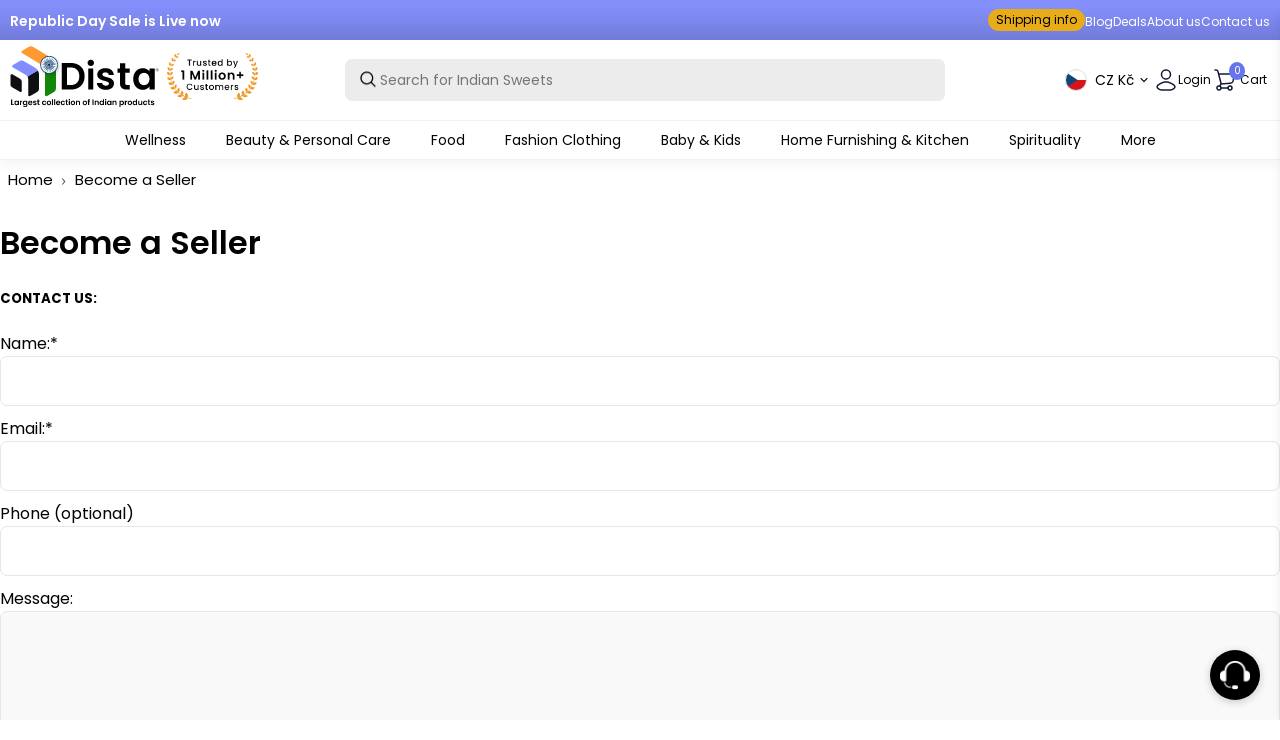

--- FILE ---
content_type: text/html; charset=utf-8
request_url: https://www.distacart.com/en-cz/?section_id=header-menu-items
body_size: 18135
content:
<div id="shopify-section-header-menu-items" class="shopify-section"><nav class="desktop-menu-content-main main__navigation main__navigation--center main__navigation--underline font__size--small" style="display: none">
        
          
          
          <span class="nav__link__holder  "
            >
            <a class="nav__link nav__link--" href="/en-cz/pages/wellness">
              

Wellness
            </a>
            
              
 
 









    
        
        
        
        
        
        






<div class="nav__submenu nav__submenu--mega fancy-scroll" style="max-width: 96vw">
<div class="nav__submenu__mega" style="
    display: flex;
    flex-direction: column;
    flex-wrap: wrap;
    max-height: 80vh;
    padding: 0.5rem 0px;
    width: max-content;
    background: transparent;">

    
    
        
        
            <span class="nav__link__holder--mega bg-black text-white">
                <div class="nav__megamenu__menu">
                    <a href="/en-cz/collections/ayurvedic-products-online" class="nav__megamenu__title">Ayurveda</a>
                    
                        <a href="/en-cz/collections/baba-ramdev-patanjali-products" class="nav__megamenu__link">Patanjali</a>
                    
                        <a href="/en-cz/collections/kottakkal-arya-vaidya-sala" class="nav__megamenu__link">Kottakkal Ayurveda</a>
                    
                        <a href="/en-cz/collections/himalaya-herbal-products" class="nav__megamenu__link">Himalaya</a>
                    
                        <a href="/en-cz/collections/isha-life" class="nav__megamenu__link">Isha Life</a>
                    
                        <a href="/en-cz/collections/organic-india" class="nav__megamenu__link">Organic India</a>
                    
                        <a href="/en-cz/collections/dhootapapeshwar" class="nav__megamenu__link">Dhootapapeshwar</a>
                    
                        <a href="/en-cz/collections/baidyanath" class="nav__megamenu__link">Baidyanath</a>
                    
                        <a href="/en-cz/collections/dabur-health-supplements" class="nav__megamenu__link">Dabur </a>
                    
                        <a href="/en-cz/collections/baps-amrut-products" class="nav__megamenu__link">BAPS Amrut </a>
                    
                        <a href="/en-cz/collections/sri-sri-tattva" class="nav__megamenu__link">Sri Sri Tattva</a>
                    
                        <a href="/en-cz/collections/vaidyaratnam" class="nav__megamenu__link">Vaidyaratnam</a>
                    
                        <a href="/en-cz/collections/zandu-products" class="nav__megamenu__link">Zandu</a>
                    
                        <a href="/en-cz/collections/kerala-ayurveda" class="nav__megamenu__link">Kerala Ayurveda</a>
                    
                        <a href="/en-cz/collections/nirogam" class="nav__megamenu__link">Nirogam</a>
                    
                        <a href="/en-cz/collections/santulan-ayurveda" class="nav__megamenu__link">Santulan Ayurveda</a>
                    
                        <a href="/en-cz/collections/happy-millions" class="nav__megamenu__link">HappyMillions</a>
                    
                </div>
            </span>
        
        

    
    
        
        
            <span class="nav__link__holder--mega bg-white text-black">
                <div class="nav__megamenu__menu">
                    <a href="/en-cz/collections/homeopathy-products" class="nav__megamenu__title">Homeopathy</a>
                    
                        <a href="/en-cz/collections/sbl-homeopathy" class="nav__megamenu__link">SBL Homeopathy</a>
                    
                        <a href="/en-cz/collections/dr-reckeweg" class="nav__megamenu__link">Dr. Reckeweg</a>
                    
                        <a href="/en-cz/collections/dr-willmar-schwabe-india" class="nav__megamenu__link">Dr. Willmar Schwabe India</a>
                    
                        <a href="/en-cz/collections/adel-homeopathy" class="nav__megamenu__link">Adel Homeopathy</a>
                    
                        <a href="/en-cz/collections/allen-homeopathy" class="nav__megamenu__link">Allen Homeopathy</a>
                    
                        <a href="/en-cz/collections/bjain-homeopathy" class="nav__megamenu__link">Bjain Homeopathy</a>
                    
                        <a href="/en-cz/collections/baksons-homeopathy" class="nav__megamenu__link">Bakson's</a>
                    
                        <a href="/en-cz/collections/haslab-homeopathy" class="nav__megamenu__link">Haslab</a>
                    
                        <a href="/en-cz/collections/boiron-homeopathy" class="nav__megamenu__link">Boiron</a>
                    
                        <a href="/en-cz/collections/wheezal-homeopathy" class="nav__megamenu__link">Wheezal</a>
                    
                </div>
            </span>
        
        

    
    
        
        
            <span class="nav__link__holder--mega bg-black text-white">
                <div class="nav__megamenu__menu">
                    <a href="/en-cz/collections/unani-products" class="nav__megamenu__title">Unani</a>
                    
                        <a href="/en-cz/collections/hamdard-products" class="nav__megamenu__link">Hamdard</a>
                    
                        <a href="/en-cz/collections/rex-remidies" class="nav__megamenu__link">Rex Remedies</a>
                    
                </div>
            </span>
        
        

</div>
</div>



            
            <div id="menu-overlay"></div>
          </span>
        
          
          
          <span class="nav__link__holder  "
            >
            <a class="nav__link nav__link--" href="/en-cz/pages/thebeautyspot">
              

Beauty & Personal Care
            </a>
            
              
 
 









    
        
        
        
        
        
        






<div class="nav__submenu nav__submenu--mega fancy-scroll" style="max-width: 96vw">
<div class="nav__submenu__mega" style="
    display: flex;
    flex-direction: column;
    flex-wrap: wrap;
    max-height: 80vh;
    padding: 0.5rem 0px;
    width: max-content;
    background: transparent;">

    
    
        
        
            <span class="nav__link__holder--mega bg-black text-white">
                <div class="nav__megamenu__menu">
                    <a href="https://www.distacart.com/collections/beauty-personal-care?sort=Newest+First" class="nav__megamenu__title">New Arrivals</a>
                    
                        <a href="/en-cz/collections/vi-john" class="nav__megamenu__link">Vi-John</a>
                    
                        <a href="/en-cz/collections/globus-naturals" class="nav__megamenu__link">Globus Naturals</a>
                    
                        <a href="/en-cz/collections/flawora" class="nav__megamenu__link">Flawora</a>
                    
                        <a href="/en-cz/collections/skog" class="nav__megamenu__link">Skog</a>
                    
                        <a href="/en-cz/collections/mystiqare" class="nav__megamenu__link">Mystiqare</a>
                    
                        <a href="/en-cz/collections/adonis" class="nav__megamenu__link">Adonis</a>
                    
                        <a href="/en-cz/collections/bitamin" class="nav__megamenu__link">Bitamin</a>
                    
                        <a href="/en-cz/collections/biomlogy" class="nav__megamenu__link">Biomlogy</a>
                    
                        <a href="/en-cz/collections/evaraa-essential" class="nav__megamenu__link">Evaraa Essential</a>
                    
                        <a href="/en-cz/collections/careberry" class="nav__megamenu__link">Careberry</a>
                    
                        <a href="/en-cz/collections/chosen" class="nav__megamenu__link">Chosen</a>
                    
                        <a href="/en-cz/collections/panash-wellness" class="nav__megamenu__link">Panash Wellness</a>
                    
                        <a href="/en-cz/collections/cos-iq" class="nav__megamenu__link">Cosiq</a>
                    
                </div>
            </span>
        
        

    
    
        
        
            <span class="nav__link__holder--mega bg-white text-black">
                <div class="nav__megamenu__menu">
                    <a href="/en-cz/collections/beauty-personal-care" class="nav__megamenu__title">Shop By Brands</a>
                    
                        <a href="/en-cz/collections/reginald-men" class="nav__megamenu__link">Reginald Men</a>
                    
                        <a href="/en-cz/collections/skininspired" class="nav__megamenu__link">SkinInspired</a>
                    
                        <a href="/en-cz/collections/mamaearth-products" class="nav__megamenu__link">Mamaearth</a>
                    
                        <a href="/en-cz/collections/bebodywise" class="nav__megamenu__link">BeBodywise</a>
                    
                        <a href="/en-cz/collections/wishcare" class="nav__megamenu__link">Wishcare</a>
                    
                        <a href="/en-cz/collections/loreal-paris" class="nav__megamenu__link">L'Oreal Paris</a>
                    
                        <a href="/en-cz/collections/dot-key" class="nav__megamenu__link">Dot & Key</a>
                    
                        <a href="/en-cz/collections/the-derma-co" class="nav__megamenu__link">The Derma Co</a>
                    
                        <a href="/en-cz/collections/neutrogena" class="nav__megamenu__link">Neutrogena</a>
                    
                        <a href="/en-cz/collections/kama-ayurveda" class="nav__megamenu__link">Kama Ayurveda</a>
                    
                        <a href="/en-cz/collections/lotus-herbals" class="nav__megamenu__link">Lotus Herbals</a>
                    
                        <a href="/en-cz/collections/forest-essentials" class="nav__megamenu__link">Forest Essentials</a>
                    
                        <a href="/en-cz/collections/patanjali-ayurvedic-beauty-products" class="nav__megamenu__link">Patanjali</a>
                    
                        <a href="/en-cz/collections/himalaya-beauty-care" class="nav__megamenu__link">Himalaya Herbals</a>
                    
                        <a href="/en-cz/collections/shahnaz-beauty-products" class="nav__megamenu__link">Shahnaz Husain</a>
                    
                        <a href="/en-cz/collections/plum-goodness" class="nav__megamenu__link">Plum Goodness</a>
                    
                        <a href="/en-cz/collections/biotique-beauty-care" class="nav__megamenu__link">Biotique</a>
                    
                        <a href="/en-cz/collections/fixderma" class="nav__megamenu__link">Fixderma</a>
                    
                </div>
            </span>
        
        

    
    
        
        
            <span class="nav__link__holder--mega bg-black text-white">
                <div class="nav__megamenu__menu">
                    <a href="/en-cz/collections/hair-care" class="nav__megamenu__title">Hair Care</a>
                    
                        <a href="/en-cz/collections/shampoo" class="nav__megamenu__link">Shampoo</a>
                    
                        <a href="/en-cz/collections/conditioners" class="nav__megamenu__link">Conditioners</a>
                    
                        <a href="/en-cz/collections/hair-oils" class="nav__megamenu__link">Hair Oils</a>
                    
                        <a href="/en-cz/collections/hair-serums" class="nav__megamenu__link">Hair Serums</a>
                    
                        <a href="/en-cz/collections/hair-masks" class="nav__megamenu__link">Hair Masks</a>
                    
                        <a href="/en-cz/collections/hair-cleanser" class="nav__megamenu__link">Hair Cleanser</a>
                    
                        <a href="/en-cz/collections/hair-supplements" class="nav__megamenu__link">Hair Supplements</a>
                    
                        <a href="/en-cz/collections/hair-kit" class="nav__megamenu__link">Hair Kit</a>
                    
                </div>
            </span>
        
        

    
    
        
        
            <span class="nav__link__holder--mega bg-white text-black">
                <div class="nav__megamenu__menu">
                    <a href="/en-cz/collections/hair-styling" class="nav__megamenu__title">Hair Styling</a>
                    
                        <a href="/en-cz/collections/hair-colors" class="nav__megamenu__link">Hair Colors</a>
                    
                        <a href="/en-cz/collections/gels-and-waxes" class="nav__megamenu__link">Gels & Waxes</a>
                    
                        <a href="/en-cz/collections/hair-spray" class="nav__megamenu__link">Hair Spray</a>
                    
                </div>
            </span>
        
        

    
    
        
        
            <span class="nav__link__holder--mega bg-black text-white">
                <div class="nav__megamenu__menu">
                    <a href="/en-cz/collections/hair-supplements" class="nav__megamenu__title">Shop By Hair Concern</a>
                    
                        <a href="/en-cz/collections/hairfall-and-thinning" class="nav__megamenu__link">Hair Fall &Thinning</a>
                    
                        <a href="/en-cz/collections/anti-dandruff-products" class="nav__megamenu__link">Dandruff</a>
                    
                        <a href="/en-cz/collections/dry-and-frizy-hair" class="nav__megamenu__link">Dry & Frizzy Hair</a>
                    
                </div>
            </span>
        
        

    
    
        
        
            <span class="nav__link__holder--mega bg-white text-black">
                <div class="nav__megamenu__menu">
                    <a href="/en-cz/collections/moisturizer" class="nav__megamenu__title">Moisturizers</a>
                    
                        <a href="/en-cz/collections/face-moisturizer" class="nav__megamenu__link">Face Moisturizer</a>
                    
                        <a href="/en-cz/collections/night-creams" class="nav__megamenu__link">Night Creams</a>
                    
                        <a href="/en-cz/collections/face-cream" class="nav__megamenu__link">Face Cream</a>
                    
                        <a href="/en-cz/collections/anti-wrinkle-creams" class="nav__megamenu__link">Anti Wrinkle Creams</a>
                    
                        <a href="/en-cz/collections/face-oils" class="nav__megamenu__link">Face Oils</a>
                    
                        <a href="/en-cz/collections/face-serum" class="nav__megamenu__link">Serums and Essence</a>
                    
                        <a href="/en-cz/collections/face-gels" class="nav__megamenu__link">Face Gels</a>
                    
                        <a href="/en-cz/collections/carrier-oil" class="nav__megamenu__link">Carrier Oil</a>
                    
                        <a href="/en-cz/collections/sunscreen" class="nav__megamenu__link">Sunscreen</a>
                    
                        <a href="/en-cz/collections/neck-cream" class="nav__megamenu__link">Neck Cream</a>
                    
                </div>
            </span>
        
        

    
    
        
        
            <span class="nav__link__holder--mega bg-black text-white">
                <div class="nav__megamenu__menu">
                    <a href="/en-cz/collections/cleansing" class="nav__megamenu__title">Cleansing</a>
                    
                        <a href="/en-cz/collections/cleansers" class="nav__megamenu__link">Cleansers</a>
                    
                        <a href="/en-cz/collections/face-wash" class="nav__megamenu__link">Face Wash</a>
                    
                        <a href="/en-cz/collections/micellar-water" class="nav__megamenu__link">Micellar Water</a>
                    
                        <a href="/en-cz/collections/face-wipes" class="nav__megamenu__link">Face Wipes</a>
                    
                        <a href="/en-cz/collections/makeup-remover" class="nav__megamenu__link">Makeup Remover</a>
                    
                        <a href="/en-cz/collections/scrubs-and-exfoliators" class="nav__megamenu__link">Scrubs & Exfoliators</a>
                    
                </div>
            </span>
        
        

    
    
        
        
            <span class="nav__link__holder--mega bg-white text-black">
                <div class="nav__megamenu__menu">
                    <a href="/en-cz/collections/toners-and-mists" class="nav__megamenu__title">Toners & Mists</a>
                    
                        <a href="/en-cz/collections/face-toner" class="nav__megamenu__link">Face Toner</a>
                    
                        <a href="/en-cz/collections/face-mists" class="nav__megamenu__link">Face Mists</a>
                    
                </div>
            </span>
        
        

    
    
        
        
            <span class="nav__link__holder--mega bg-black text-white">
                <div class="nav__megamenu__menu">
                    <a href="/en-cz/collections/skin-care" class="nav__megamenu__title">Shop By Skin Concern</a>
                    
                        <a href="/en-cz/collections/skin-brightening" class="nav__megamenu__link">Skin Brightening</a>
                    
                        <a href="/en-cz/collections/anti-acne" class="nav__megamenu__link">Anti Acne</a>
                    
                        <a href="/en-cz/collections/dull-skin" class="nav__megamenu__link">Dull Skin</a>
                    
                        <a href="/en-cz/collections/pigmentation" class="nav__megamenu__link">Pigmentation</a>
                    
                        <a href="/en-cz/collections/anti-ageing" class="nav__megamenu__link">Anti Ageing</a>
                    
                        <a href="/en-cz/collections/tan-removal" class="nav__megamenu__link">Tan Removal</a>
                    
                        <a href="/en-cz/collections/skin-supplements" class="nav__megamenu__link">Skin Supplements</a>
                    
                        <a href="/en-cz/collections/skin-pores-care" class="nav__megamenu__link">Skin Pores Care</a>
                    
                        <a href="/en-cz/collections/sun-protection" class="nav__megamenu__link">Sun Protection</a>
                    
                        <a href="/en-cz/collections/skin-dryness" class="nav__megamenu__link">Skin Dryness</a>
                    
                        <a href="/en-cz/collections/oil-control-skin-care-products" class="nav__megamenu__link">Oil Control</a>
                    
                        <a href="/en-cz/collections/blemish-cream" class="nav__megamenu__link">Anti Blemishes</a>
                    
                        <a href="/en-cz/collections/stretch-mark-creams" class="nav__megamenu__link">Stretch Marks</a>
                    
                        <a href="/en-cz/collections/vegan-beauty" class="nav__megamenu__link">Vegan Beauty</a>
                    
                </div>
            </span>
        
        

    
    
        
        
            <span class="nav__link__holder--mega bg-white text-black">
                <div class="nav__megamenu__menu">
                    <a href="/en-cz/collections/bath-and-shower" class="nav__megamenu__title">Bath & Shower</a>
                    
                        <a href="/en-cz/collections/body-wash" class="nav__megamenu__link">Body Wash</a>
                    
                        <a href="/en-cz/collections/shower-gels" class="nav__megamenu__link">Shower Gels</a>
                    
                        <a href="/en-cz/collections/scrubs-and-exfoliators" class="nav__megamenu__link">Scrubs & Exfoliators</a>
                    
                        <a href="/en-cz/collections/soaps" class="nav__megamenu__link">Soaps</a>
                    
                        <a href="/en-cz/collections/bath-salts" class="nav__megamenu__link">Bath Salts</a>
                    
                        <a href="/en-cz/collections/bath-scrubs" class="nav__megamenu__link">Bath Scrubs</a>
                    
                        <a href="/en-cz/collections/bath-powder" class="nav__megamenu__link">Bath Powder</a>
                    
                </div>
            </span>
        
        

    
    
        
        
            <span class="nav__link__holder--mega bg-black text-white">
                <div class="nav__megamenu__menu">
                    <a href="/en-cz/collections/body-care" class="nav__megamenu__title">Body Care</a>
                    
                        <a href="/en-cz/collections/body-lotions" class="nav__megamenu__link">Body Lotions</a>
                    
                        <a href="/en-cz/collections/baby-creams" class="nav__megamenu__link">Baby Creams</a>
                    
                        <a href="/en-cz/collections/body-mists" class="nav__megamenu__link">Body Mists</a>
                    
                        <a href="/en-cz/collections/body-butter" class="nav__megamenu__link">Body Butter</a>
                    
                        <a href="/en-cz/collections/body-oils" class="nav__megamenu__link">Body Oils</a>
                    
                        <a href="/en-cz/collections/massage-oils" class="nav__megamenu__link">Massage Oils</a>
                    
                        <a href="/en-cz/collections/essential-oil" class="nav__megamenu__link">Essential Oils</a>
                    
                        <a href="/en-cz/collections/perfume-deodorant" class="nav__megamenu__link">Perfume & Deodorant</a>
                    
                        <a href="/en-cz/collections/talcum-powders" class="nav__megamenu__link">Talcum Powder</a>
                    
                        <a href="/en-cz/collections/body-care-tools" class="nav__megamenu__link">Body Care Tools</a>
                    
                </div>
            </span>
        
        

    
    
        
        
            <span class="nav__link__holder--mega bg-white text-black">
                <div class="nav__megamenu__menu">
                    <a href="/en-cz/collections/hands-and-feet" class="nav__megamenu__title">Hands And Feet</a>
                    
                        <a href="/en-cz/collections/hand-wash-sanitizers" class="nav__megamenu__link">Hand Wash</a>
                    
                        <a href="/en-cz/collections/hand-cream" class="nav__megamenu__link">Hand Cream</a>
                    
                        <a href="/en-cz/collections/foot-cream" class="nav__megamenu__link">Foot Cream</a>
                    
                        <a href="/en-cz/collections/manicure-pedicure-tools-kits" class="nav__megamenu__link">Manicure Pedicure Tools & Kits</a>
                    
                </div>
            </span>
        
        

    
    
        
        
            <span class="nav__link__holder--mega bg-black text-white">
                <div class="nav__megamenu__menu">
                    <a href="/en-cz/collections/face-makeup" class="nav__megamenu__title">Face Makeup</a>
                    
                        <a href="/en-cz/collections/foundation-makeup" class="nav__megamenu__link">Foundation</a>
                    
                        <a href="/en-cz/collections/compact" class="nav__megamenu__link">Compact</a>
                    
                        <a href="/en-cz/collections/face-primer" class="nav__megamenu__link">Face Primer</a>
                    
                        <a href="/en-cz/collections/concealer" class="nav__megamenu__link">Concealer</a>
                    
                        <a href="/en-cz/collections/bb-and-cc-creams" class="nav__megamenu__link">BB and CC creams</a>
                    
                        <a href="/en-cz/collections/makeup-highlighters" class="nav__megamenu__link">Highlighters</a>
                    
                        <a href="/en-cz/collections/blush" class="nav__megamenu__link">Blush</a>
                    
                        <a href="/en-cz/collections/bronzer" class="nav__megamenu__link">Bronzer</a>
                    
                        <a href="/en-cz/collections/contour" class="nav__megamenu__link">Contour</a>
                    
                        <a href="/en-cz/collections/loose-powder" class="nav__megamenu__link">Loose Powder</a>
                    
                        <a href="/en-cz/collections/makeup-remover" class="nav__megamenu__link">Makeup Remover</a>
                    
                        <a href="/en-cz/collections/sindoor" class="nav__megamenu__link">Sindoor</a>
                    
                </div>
            </span>
        
        

    
    
        
        
            <span class="nav__link__holder--mega bg-white text-black">
                <div class="nav__megamenu__menu">
                    <a href="/en-cz/collections/face-care-tools" class="nav__megamenu__title">Face Care Tools</a>
                    
                        <a href="/en-cz/collections/face-care-tools" class="nav__megamenu__link">Face Care Tools</a>
                    
                        <a href="/en-cz/collections/hair-removal" class="nav__megamenu__link">Hair Removal</a>
                    
                </div>
            </span>
        
        

    
    
        
        
            <span class="nav__link__holder--mega bg-black text-white">
                <div class="nav__megamenu__menu">
                    <a href="/en-cz/collections/eye-makeup" class="nav__megamenu__title">Eye Makeup</a>
                    
                        <a href="/en-cz/collections/eye-kajal" class="nav__megamenu__link">Kajal</a>
                    
                        <a href="/en-cz/collections/eyeliner" class="nav__megamenu__link">Eyeliner</a>
                    
                        <a href="/en-cz/collections/mascara" class="nav__megamenu__link">Mascara</a>
                    
                        <a href="/en-cz/collections/eye-shadow" class="nav__megamenu__link">Eye Shadow</a>
                    
                        <a href="/en-cz/collections/eye-brow-enhancer" class="nav__megamenu__link">Eyebrow Enhancer</a>
                    
                        <a href="/en-cz/collections/false-eyelashes" class="nav__megamenu__link">False Eyelashes</a>
                    
                        <a href="/en-cz/collections/eye-makeup-remover" class="nav__megamenu__link">Eye Makeup Remover</a>
                    
                </div>
            </span>
        
        

    
    
        
        
            <span class="nav__link__holder--mega bg-white text-black">
                <div class="nav__megamenu__menu">
                    <a href="/en-cz/collections/eye-care" class="nav__megamenu__title">Eye Care</a>
                    
                        <a href="/en-cz/collections/under-eye-creams-and-serums" class="nav__megamenu__link">Under Eye Creams and Serums</a>
                    
                        <a href="/en-cz/collections/eye-masks" class="nav__megamenu__link">Eye Masks</a>
                    
                        <a href="/en-cz/collections/eyebrow-and-eyelash-oil" class="nav__megamenu__link">Eyebrow & Eyelash Oil</a>
                    
                </div>
            </span>
        
        

    
    
        
        
            <span class="nav__link__holder--mega bg-black text-white">
                <div class="nav__megamenu__menu">
                    <a href="/en-cz/collections/nail-makeup" class="nav__megamenu__title">Nails</a>
                    
                        <a href="/en-cz/collections/nail-polish" class="nav__megamenu__link">Nail Polish</a>
                    
                        <a href="/en-cz/collections/nail-art-kits" class="nav__megamenu__link">Nail Art Kits</a>
                    
                </div>
            </span>
        
        

    
    
        
        
            <span class="nav__link__holder--mega bg-white text-black">
                <div class="nav__megamenu__menu">
                    <a href="/en-cz/collections/lip-makeup" class="nav__megamenu__title">Lips Makeup</a>
                    
                        <a href="/en-cz/collections/lipstick" class="nav__megamenu__link">Lipstick</a>
                    
                        <a href="/en-cz/collections/liquid-lipstick" class="nav__megamenu__link">Liquid Lipstick</a>
                    
                        <a href="/en-cz/collections/lip-crayon" class="nav__megamenu__link">Lip Crayon</a>
                    
                        <a href="/en-cz/collections/lip-tint" class="nav__megamenu__link">Lip Tint</a>
                    
                        <a href="/en-cz/collections/lip-liner" class="nav__megamenu__link">Lip Liner</a>
                    
                        <a href="/en-cz/collections/lip-gloss" class="nav__megamenu__link">Lip Gloss</a>
                    
                </div>
            </span>
        
        

    
    
        
        
            <span class="nav__link__holder--mega bg-black text-white">
                <div class="nav__megamenu__menu">
                    <a href="/en-cz/collections/lip-care" class="nav__megamenu__title">Lip Care</a>
                    
                        <a href="/en-cz/collections/lip-balm" class="nav__megamenu__link">Lip Balms</a>
                    
                        <a href="/en-cz/collections/lip-scrub" class="nav__megamenu__link">Lip Scrubs</a>
                    
                        <a href="/en-cz/collections/lip-masks" class="nav__megamenu__link">Lip Masks</a>
                    
                        <a href="/en-cz/collections/lip-oil" class="nav__megamenu__link">Lip Oil</a>
                    
                </div>
            </span>
        
        

    
    
        
        
            <span class="nav__link__holder--mega bg-white text-black">
                <div class="nav__megamenu__menu">
                    <a href="/en-cz/collections/masks-and-peels-for-face" class="nav__megamenu__title">Masks</a>
                    
                        <a href="/en-cz/collections/sheet-masks" class="nav__megamenu__link">Sheet Masks</a>
                    
                        <a href="/en-cz/collections/facial-mask" class="nav__megamenu__link">Face Masks</a>
                    
                        <a href="/en-cz/collections/face-bleach" class="nav__megamenu__link">Face Bleach</a>
                    
                        <a href="/en-cz/collections/face-pack" class="nav__megamenu__link">Face Pack</a>
                    
                        <a href="/en-cz/collections/facial-kit" class="nav__megamenu__link">Facial Kit</a>
                    
                </div>
            </span>
        
        

    
    
        
        
            <span class="nav__link__holder--mega bg-black text-white">
                <div class="nav__megamenu__menu">
                    <a href="/en-cz/collections/men-grooming" class="nav__megamenu__title">Men's Grooming</a>
                    
                        <a href="/en-cz/collections/beard-care" class="nav__megamenu__link">Beard Care</a>
                    
                        <a href="/en-cz/collections/shaving-cream-foams-gels" class="nav__megamenu__link">Shaving Cream, Foams & Gels</a>
                    
                        <a href="/en-cz/collections/pre-post-shaves" class="nav__megamenu__link">Pre & Post Shaves</a>
                    
                        <a href="/en-cz/collections/men-face-care" class="nav__megamenu__link">Men Face Care</a>
                    
                        <a href="/en-cz/collections/men-hair-care" class="nav__megamenu__link">Men Hair Care</a>
                    
                        <a href="/en-cz/collections/men-body-care" class="nav__megamenu__link">Men Body Care</a>
                    
                        <a href="/en-cz/collections/men-grooming-kit" class="nav__megamenu__link">Men Grooming Kit</a>
                    
                </div>
            </span>
        
        

    
    
        
        
            <span class="nav__link__holder--mega bg-white text-black">
                <div class="nav__megamenu__menu">
                    <a href="/en-cz/collections/makeup-brushes" class="nav__megamenu__title">Tools & Brushes</a>
                    
                        <a href="/en-cz/collections/face-brush" class="nav__megamenu__link">Face Brush</a>
                    
                        <a href="/en-cz/collections/eye-brush" class="nav__megamenu__link">Eye Brush</a>
                    
                        <a href="/en-cz/collections/lip-brush" class="nav__megamenu__link">Lip Brush</a>
                    
                        <a href="/en-cz/collections/blush-brush" class="nav__megamenu__link">Blush Brush</a>
                    
                </div>
            </span>
        
        

    
    
        
        
            <span class="nav__link__holder--mega bg-black text-white">
                <div class="nav__megamenu__menu">
                    <a href="/en-cz/collections/maternity-care" class="nav__megamenu__title">Maternity Care</a>
                    
                        <a href="/en-cz/collections/breast-firming-cream-and-oil" class="nav__megamenu__link">Breast Firming Cream & Oil</a>
                    
                        <a href="/en-cz/collections/nipple-cream" class="nav__megamenu__link">Nipple Cream</a>
                    
                        <a href="/en-cz/collections/stretch-mark-cream-oil" class="nav__megamenu__link">Stretch Mark Cream & Oil</a>
                    
                </div>
            </span>
        
        

    
    
        
        
            <span class="nav__link__holder--mega bg-white text-black">
                <div class="nav__megamenu__menu">
                    <a href="/en-cz/collections/feminine-hygiene" class="nav__megamenu__title">Feminine Hygiene</a>
                    
                        <a href="/en-cz/collections/sanitary-napkins" class="nav__megamenu__link">Sanitary Napkins</a>
                    
                        <a href="/en-cz/collections/menstrual-cups" class="nav__megamenu__link">Menstrual Cups</a>
                    
                        <a href="/en-cz/collections/tampons" class="nav__megamenu__link">Tampons</a>
                    
                        <a href="/en-cz/collections/panty-liner" class="nav__megamenu__link">Panty Liner</a>
                    
                        <a href="/en-cz/collections/intimate-wash" class="nav__megamenu__link">Intimate Wash</a>
                    
                        <a href="/en-cz/collections/intimate-care" class="nav__megamenu__link">Intimate Care</a>
                    
                </div>
            </span>
        
        

</div>
</div>



            
            <div id="menu-overlay"></div>
          </span>
        
          
          
          <span class="nav__link__holder  "
            >
            <a class="nav__link nav__link--" href="/en-cz/pages/taste-of-india">
              

Food
            </a>
            
              
 
 









    
        
        
        
        
        
        






<div class="nav__submenu nav__submenu--mega fancy-scroll" style="max-width: 96vw">
<div class="nav__submenu__mega" style="
    display: flex;
    flex-direction: column;
    flex-wrap: wrap;
    max-height: 80vh;
    padding: 0.5rem 0px;
    width: max-content;
    background: transparent;">

    
    
        
        
            <span class="nav__link__holder--mega bg-black text-white">
                <div class="nav__megamenu__menu">
                    <a href="/en-cz/collections/indian-sweets" class="nav__megamenu__title">Indian Sweets</a>
                    
                        <a href="/en-cz/collections/laddu" class="nav__megamenu__link">Laddu </a>
                    
                        <a href="/en-cz/collections/motichoor-ladoo" class="nav__megamenu__link">Motichoor Laddu</a>
                    
                        <a href="/en-cz/collections/kaju-katli" class="nav__megamenu__link">Kaju Katli</a>
                    
                        <a href="/en-cz/collections/mysore-pak" class="nav__megamenu__link">Mysore Pak</a>
                    
                        <a href="/en-cz/collections/kalakand" class="nav__megamenu__link">Kalakand</a>
                    
                        <a href="/en-cz/collections/peda-sweets" class="nav__megamenu__link">Peda Sweets</a>
                    
                        <a href="/en-cz/collections/burfi" class="nav__megamenu__link">Burfi</a>
                    
                        <a href="/en-cz/collections/ariselu" class="nav__megamenu__link">Ariselu</a>
                    
                        <a href="/en-cz/collections/pootharekulu" class="nav__megamenu__link">Pootharekulu</a>
                    
                        <a href="/en-cz/collections/madatha-kaja" class="nav__megamenu__link">Madatha Kaja</a>
                    
                        <a href="/en-cz/collections/kajjikayalu" class="nav__megamenu__link">Kajjikayalu</a>
                    
                </div>
            </span>
        
        

    
    
        
        
            <span class="nav__link__holder--mega bg-white text-black">
                <div class="nav__megamenu__menu">
                    <a href="/en-cz/collections/indian-snacks" class="nav__megamenu__title">Indian Snacks</a>
                    
                        <a href="/en-cz/collections/north-indian-snacks" class="nav__megamenu__link">North Indian Snacks</a>
                    
                        <a href="/en-cz/collections/south-indian-snacks" class="nav__megamenu__link">South Indian Snacks</a>
                    
                </div>
            </span>
        
        

    
    
        
        
            <span class="nav__link__holder--mega bg-black text-white">
                <div class="nav__megamenu__menu">
                    <a href="/en-cz/collections/indian-pickles" class="nav__megamenu__title">Indian Pickles</a>
                    
                        <a href="/en-cz/collections/veg-pickles" class="nav__megamenu__link">Veg Pickles</a>
                    
                </div>
            </span>
        
        

    
    
        
        
            <span class="nav__link__holder--mega bg-white text-black">
                <div class="nav__megamenu__menu">
                    <a href="/en-cz/collections/millets" class="nav__megamenu__title">Millets</a>
                    
                        <a href="/en-cz/collections/foxtail-millet" class="nav__megamenu__link">Foxtail Millet</a>
                    
                        <a href="/en-cz/collections/kodo-millet" class="nav__megamenu__link">Kodo Millet</a>
                    
                        <a href="/en-cz/collections/little-millet" class="nav__megamenu__link">Little Millet</a>
                    
                        <a href="/en-cz/collections/pearl-millet" class="nav__megamenu__link">Pearl Millet</a>
                    
                        <a href="/en-cz/collections/barnyard-millet" class="nav__megamenu__link">Barnyard Millet</a>
                    
                        <a href="/en-cz/collections/browntop-millet" class="nav__megamenu__link">Browntop Millet</a>
                    
                        <a href="/en-cz/collections/sorghum" class="nav__megamenu__link">Sorghum</a>
                    
                        <a href="/en-cz/collections/millet-flour" class="nav__megamenu__link">Millet Flour</a>
                    
                </div>
            </span>
        
        

    
    
        
        
            <span class="nav__link__holder--mega bg-black text-white">
                <div class="nav__megamenu__menu">
                    <a href="/en-cz/collections/ghee-and-oils" class="nav__megamenu__title">Ghee and Oils</a>
                    
                        <a href="/en-cz/collections/ghee" class="nav__megamenu__link">Ghee</a>
                    
                        <a href="/en-cz/collections/cow-ghee" class="nav__megamenu__link">Cow Ghee</a>
                    
                        <a href="/en-cz/collections/buffalo-ghee" class="nav__megamenu__link">Buffalo Ghee</a>
                    
                        <a href="/en-cz/collections/cold-pressed-oils" class="nav__megamenu__link">Cold Pressed Oils</a>
                    
                </div>
            </span>
        
        

    
    
        
        
            <span class="nav__link__holder--mega bg-white text-black">
                <div class="nav__megamenu__menu">
                    <a href="/en-cz/collections/drinks-bevarages" class="nav__megamenu__title">Drinks & Bevarages</a>
                    
                        <a href="/en-cz/collections/health-drinks" class="nav__megamenu__link">Health Drinks</a>
                    
                        <a href="/en-cz/collections/instant-drink-mixes" class="nav__megamenu__link">Instant Drink Mixes</a>
                    
                        <a href="/en-cz/collections/milk-powder" class="nav__megamenu__link">Milk Powder</a>
                    
                        <a href="/en-cz/collections/herbal-drinks" class="nav__megamenu__link">Herbal Drinks</a>
                    
                </div>
            </span>
        
        

    
    
        
        
            <span class="nav__link__holder--mega bg-black text-white">
                <div class="nav__megamenu__menu">
                    <a href="/en-cz/collections/coffee-and-tea" class="nav__megamenu__title">Tea and Coffee</a>
                    
                        <a href="/en-cz/collections/tea-bags" class="nav__megamenu__link">Tea Powders</a>
                    
                        <a href="/en-cz/collections/green-tea" class="nav__megamenu__link">Green Tea</a>
                    
                        <a href="/en-cz/collections/herbal-tea" class="nav__megamenu__link">Herbal Tea</a>
                    
                        <a href="/en-cz/collections/masala-tea" class="nav__megamenu__link">Masala Tea</a>
                    
                        <a href="/en-cz/collections/coffee-powder" class="nav__megamenu__link">Coffee Powder</a>
                    
                </div>
            </span>
        
        

    
    
        
        
            <span class="nav__link__holder--mega bg-white text-black">
                <div class="nav__megamenu__menu">
                    <a href="/en-cz/collections/dry-fruits" class="nav__megamenu__title">Dry Fruits</a>
                    
                        <a href="/en-cz/collections/cashew-nuts" class="nav__megamenu__link">Cashew Nuts</a>
                    
                        <a href="/en-cz/collections/almonds" class="nav__megamenu__link">Almonds</a>
                    
                        <a href="/en-cz/collections/dates" class="nav__megamenu__link">Dates</a>
                    
                        <a href="/en-cz/collections/dried-fruits" class="nav__megamenu__link">Dried Fruits</a>
                    
                        <a href="/en-cz/collections/edible-seeds" class="nav__megamenu__link">Edible Seeds</a>
                    
                </div>
            </span>
        
        

    
    
        
        
            <span class="nav__link__holder--mega bg-black text-white">
                <div class="nav__megamenu__menu">
                    <a href="/en-cz/collections/flours" class="nav__megamenu__title">Flours</a>
                    
                        <a href="/en-cz/collections/atta" class="nav__megamenu__link">Atta</a>
                    
                        <a href="/en-cz/collections/rice-flour" class="nav__megamenu__link">Rice Flour</a>
                    
                        <a href="/en-cz/collections/maida" class="nav__megamenu__link">Maida</a>
                    
                        <a href="/en-cz/collections/besan" class="nav__megamenu__link">Besan</a>
                    
                        <a href="/en-cz/collections/rava-and-sooji" class="nav__megamenu__link">Rava and Sooji</a>
                    
                        <a href="/en-cz/collections/jackfruit-flour" class="nav__megamenu__link">Jackfruit Flour</a>
                    
                </div>
            </span>
        
        

    
    
        
        
            <span class="nav__link__holder--mega bg-white text-black">
                <div class="nav__megamenu__menu">
                    <a href="/en-cz/collections/biscuits-cookies" class="nav__megamenu__title">Biscuits & Cookies</a>
                    
                        <a href="/en-cz/collections/cookies" class="nav__megamenu__link">Cookies</a>
                    
                        <a href="/en-cz/collections/biscuits-cookies" class="nav__megamenu__link">Biscuits</a>
                    
                </div>
            </span>
        
        

    
    
        
        
            <span class="nav__link__holder--mega bg-black text-white">
                <div class="nav__megamenu__menu">
                    <a href="/en-cz/collections/pulses-dals" class="nav__megamenu__title">Pulses & Dals</a>
                    
                        <a href="/en-cz/collections/moong-dal" class="nav__megamenu__link">Moong Dal</a>
                    
                        <a href="/en-cz/collections/chana-dal" class="nav__megamenu__link">Chana Dal</a>
                    
                        <a href="/en-cz/collections/urad-dal" class="nav__megamenu__link">Urad Dal</a>
                    
                        <a href="/en-cz/collections/toor-dal" class="nav__megamenu__link">Toor Dal</a>
                    
                        <a href="/en-cz/collections/soya-chunks" class="nav__megamenu__link">Soya Chunks</a>
                    
                </div>
            </span>
        
        

    
    
        
        
            <span class="nav__link__holder--mega bg-white text-black">
                <div class="nav__megamenu__menu">
                    <a href="/en-cz/collections/masala-and-spices" class="nav__megamenu__title">Masalas & Spices</a>
                    
                        <a href="/en-cz/collections/spices" class="nav__megamenu__link">Whole Spices</a>
                    
                        <a href="/en-cz/collections/biryani-masala" class="nav__megamenu__link">Biryani Masala</a>
                    
                        <a href="/en-cz/collections/turmeric-powder" class="nav__megamenu__link">Turmeric Powder</a>
                    
                        <a href="/en-cz/collections/garam-masala" class="nav__megamenu__link">Garam Masala</a>
                    
                        <a href="/en-cz/collections/cumin-powder" class="nav__megamenu__link">Cumin</a>
                    
                        <a href="/en-cz/collections/fenugreek" class="nav__megamenu__link">Fenugreek</a>
                    
                        <a href="/en-cz/collections/coriander-powder" class="nav__megamenu__link">Coriander</a>
                    
                </div>
            </span>
        
        

    
    
        
        
            <span class="nav__link__holder--mega bg-black text-white">
                <div class="nav__megamenu__menu">
                    <a href="/en-cz/collections/cooking-paste" class="nav__megamenu__title">Cooking Paste</a>
                    
                        <a href="/en-cz/collections/ginger-garlic-paste" class="nav__megamenu__link">Ginger Garlic Paste</a>
                    
                        <a href="/en-cz/collections/tamrind-paste" class="nav__megamenu__link">Tamarind Paste</a>
                    
                        <a href="/en-cz/collections/puliogare-paste" class="nav__megamenu__link">Puliogare Paste</a>
                    
                </div>
            </span>
        
        

    
    
        
        
            <span class="nav__link__holder--mega bg-white text-black">
                <div class="nav__megamenu__menu">
                    <a href="/en-cz/collections/breakfast-cereals" class="nav__megamenu__title">Breakfast Cereals</a>
                    
                        <a href="/en-cz/collections/breakfast-flakes" class="nav__megamenu__link">Breakfast Flakes</a>
                    
                        <a href="/en-cz/collections/oats" class="nav__megamenu__link">Oats</a>
                    
                </div>
            </span>
        
        

    
    
        
        
            <span class="nav__link__holder--mega bg-black text-white">
                <div class="nav__megamenu__menu">
                    <a href="/en-cz/collections/sugar-salts-and-jaggery" class="nav__megamenu__title">Sugar, Salts and Jaggery</a>
                    
                        <a href="https://www.distacart.com/collections/salt" class="nav__megamenu__link">Salt</a>
                    
                        <a href="/en-cz/collections/sugar-salts-and-jaggery" class="nav__megamenu__link">Sugar</a>
                    
                        <a href="/en-cz/collections/jaggery" class="nav__megamenu__link">Jaggery</a>
                    
                </div>
            </span>
        
        

    
    
        
        
            <span class="nav__link__holder--mega bg-white text-black">
                <div class="nav__megamenu__menu">
                    <a href="/en-cz/collections/chutney" class="nav__megamenu__title">Chutneys</a>
                    
                        <a href="/en-cz/collections/indian-chutney" class="nav__megamenu__link">Indian Chutney</a>
                    
                        <a href="/en-cz/collections/chutney-powders" class="nav__megamenu__link">Chutney Powders</a>
                    
                </div>
            </span>
        
        

</div>
</div>



            
            <div id="menu-overlay"></div>
          </span>
        
          
          
          <span class="nav__link__holder  "
            >
            <a class="nav__link nav__link--" href="/en-cz/pages/indian-fashion">
              

Fashion Clothing
            </a>
            
              
 
 









    
        
        
        
        
        
        






<div class="nav__submenu nav__submenu--mega fancy-scroll" style="max-width: 96vw">
<div class="nav__submenu__mega" style="
    display: flex;
    flex-direction: column;
    flex-wrap: wrap;
    max-height: 80vh;
    padding: 0.5rem 0px;
    width: max-content;
    background: transparent;">

    
    
        
        
            <span class="nav__link__holder--mega bg-black text-white">
                <div class="nav__megamenu__menu">
                    <a href="/en-cz/collections/womens-clothing" class="nav__megamenu__title">Womens</a>
                    
                        <a href="/en-cz/collections/kurtas-and-kurtis" class="nav__megamenu__link">Kurtis & Sets</a>
                    
                        <a href="/en-cz/collections/sarees" class="nav__megamenu__link">Sarees</a>
                    
                        <a href="/en-cz/collections/ready-to-wear-sarees" class="nav__megamenu__link">Ready To Wear Sarees</a>
                    
                        <a href="/en-cz/collections/palazzo-set" class="nav__megamenu__link">Palazzo & Sets</a>
                    
                        <a href="/en-cz/collections/lehengas" class="nav__megamenu__link">Lehengas</a>
                    
                        <a href="/en-cz/collections/anarkali-dresses" class="nav__megamenu__link">Anarkali Dresses</a>
                    
                        <a href="/en-cz/collections/sharara" class="nav__megamenu__link">Sharara Sets</a>
                    
                        <a href="/en-cz/collections/tops" class="nav__megamenu__link">Tops & Tunics</a>
                    
                        <a href="/en-cz/collections/kaftan" class="nav__megamenu__link">Kaftans & Sets</a>
                    
                        <a href="/en-cz/collections/patiala" class="nav__megamenu__link">Patialas</a>
                    
                        <a href="/en-cz/collections/womens-jackets" class="nav__megamenu__link">Jackets</a>
                    
                        <a href="/en-cz/collections/shrugs" class="nav__megamenu__link">Shrugs</a>
                    
                        <a href="/en-cz/collections/bottom-wear" class="nav__megamenu__link">Bottom</a>
                    
                        <a href="/en-cz/collections/blouses" class="nav__megamenu__link">Blouses</a>
                    
                        <a href="/en-cz/collections/dupattas" class="nav__megamenu__link">Dupattas</a>
                    
                        <a href="/en-cz/collections/dress-material" class="nav__megamenu__link">Dress Material</a>
                    
                        <a href="/en-cz/collections/womens-night-wear" class="nav__megamenu__link">Nightwear</a>
                    
                        <a href="/en-cz/collections/skirts" class="nav__megamenu__link">Skirts</a>
                    
                </div>
            </span>
        
        

    
    
        
        
            <span class="nav__link__holder--mega bg-white text-black">
                <div class="nav__megamenu__menu">
                    <a href="/en-cz/collections/mens-clothing" class="nav__megamenu__title">Mens</a>
                    
                        <a href="/en-cz/collections/mens-kurtas" class="nav__megamenu__link">Kurtas</a>
                    
                        <a href="/en-cz/collections/mens-kurta-kurta-sets" class="nav__megamenu__link">Kurtas Sets</a>
                    
                        <a href="/en-cz/collections/nehru-jackets" class="nav__megamenu__link">Nehru Jackets</a>
                    
                        <a href="/en-cz/collections/dhotis" class="nav__megamenu__link">Dhotis & Dhoti Sets</a>
                    
                        <a href="/en-cz/collections/sherwani" class="nav__megamenu__link">Sherwanis</a>
                    
                        <a href="/en-cz/collections/shirts" class="nav__megamenu__link">Shirts</a>
                    
                        <a href="/en-cz/collections/indo-western-clothing" class="nav__megamenu__link">Indo Western</a>
                    
                        <a href="/en-cz/collections/night-wear" class="nav__megamenu__link">Night Wear</a>
                    
                        <a href="/en-cz/collections/pyjamas-for-men" class="nav__megamenu__link">Pyjamas</a>
                    
                        <a href="/en-cz/collections/mens-pants-and-trousers" class="nav__megamenu__link">Pants & Trousers</a>
                    
                        <a href="/en-cz/collections/waistcoats" class="nav__megamenu__link">Waistcoats</a>
                    
                        <a href="/en-cz/collections/active-wear" class="nav__megamenu__link">Active Wear</a>
                    
                        <a href="/en-cz/collections/mens-jackets" class="nav__megamenu__link">Jackets</a>
                    
                        <a href="/en-cz/collections/mens-socks" class="nav__megamenu__link">Socks</a>
                    
                </div>
            </span>
        
        

    
    
        
        
            <span class="nav__link__holder--mega bg-black text-white">
                <div class="nav__megamenu__menu">
                    <a href="/en-cz/collections/handloom-sarees" class="nav__megamenu__title">Handloom Sarees</a>
                    
                        <a href="/en-cz/collections/pochampally-sarees" class="nav__megamenu__link">Pochampally Sarees</a>
                    
                        <a href="/en-cz/collections/paithani-sarees" class="nav__megamenu__link">Paithani Sarees</a>
                    
                        <a href="/en-cz/collections/uppada-sarees" class="nav__megamenu__link">Uppada Sarees</a>
                    
                        <a href="/en-cz/collections/cotton-sarees" class="nav__megamenu__link">Cotton Sarees</a>
                    
                        <a href="/en-cz/collections/kalamkari-sarees" class="nav__megamenu__link">Kalamkari Sarees</a>
                    
                        <a href="/en-cz/collections/khadi-sarees" class="nav__megamenu__link">Khadi Sarees</a>
                    
                        <a href="/en-cz/collections/kanchipuram-sarees" class="nav__megamenu__link">Kanchipuram Sarees</a>
                    
                        <a href="/en-cz/collections/bandhani-sarees" class="nav__megamenu__link">Bandhani Sarees</a>
                    
                        <a href="/en-cz/collections/ikkat-sarees" class="nav__megamenu__link">Ikkat Sarees</a>
                    
                        <a href="/en-cz/collections/gadwal-sarees" class="nav__megamenu__link">Gadwal Sarees</a>
                    
                        <a href="/en-cz/collections/mangalgiri-cotton-sarees" class="nav__megamenu__link">Mangalgiri Cotton Sarees</a>
                    
                        <a href="/en-cz/collections/banaras-sarees" class="nav__megamenu__link">Banaras Sarees</a>
                    
                        <a href="/en-cz/collections/bamboo-sarees" class="nav__megamenu__link">Bamboo Sarees</a>
                    
                        <a href="/en-cz/collections/maheshwari-sarees" class="nav__megamenu__link">Maheshwari Sarees</a>
                    
                        <a href="/en-cz/collections/tussar-sarees" class="nav__megamenu__link">Tussar Sarees</a>
                    
                        <a href="/en-cz/collections/ilkal-sarees" class="nav__megamenu__link">Ilkal Sarees</a>
                    
                        <a href="/en-cz/collections/sico-sarees" class="nav__megamenu__link">Sico Sarees</a>
                    
                </div>
            </span>
        
        

    
    
        
        
            <span class="nav__link__holder--mega bg-white text-black">
                <div class="nav__megamenu__menu">
                    <a href="/en-cz/collections/fusion-wear" class="nav__megamenu__title">Fusion Wear</a>
                    
                        <a href="/en-cz/collections/fusion-sarees" class="nav__megamenu__link">Fusion Sarees</a>
                    
                        <a href="/en-cz/collections/dresses" class="nav__megamenu__link">Dresses</a>
                    
                        <a href="/en-cz/collections/suits-gowns" class="nav__megamenu__link">Suits & Gowns</a>
                    
                        <a href="/en-cz/collections/womens-shirts" class="nav__megamenu__link">Shirts</a>
                    
                </div>
            </span>
        
        

    
    
        
        
            <span class="nav__link__holder--mega bg-black text-white">
                <div class="nav__megamenu__menu">
                    <a href="/en-cz/collections/indian-jewelry" class="nav__megamenu__title">Fashion Jewelry</a>
                    
                        <a href="/en-cz/collections/earrings" class="nav__megamenu__link">Earrings</a>
                    
                        <a href="/en-cz/collections/pendants-for-women" class="nav__megamenu__link">Necklaces & Pendants</a>
                    
                        <a href="/en-cz/collections/necklaces" class="nav__megamenu__link">Necklace Sets</a>
                    
                        <a href="/en-cz/collections/choker-sets" class="nav__megamenu__link">Choker Sets</a>
                    
                        <a href="/en-cz/collections/bangles" class="nav__megamenu__link">Bangles</a>
                    
                        <a href="/en-cz/collections/bracelets" class="nav__megamenu__link">Bracelets</a>
                    
                        <a href="/en-cz/collections/maang-tikka" class="nav__megamenu__link">Maang Tikka</a>
                    
                        <a href="/en-cz/collections/mangalsutra" class="nav__megamenu__link">Mangalsutra</a>
                    
                        <a href="/en-cz/collections/anklets" class="nav__megamenu__link">Anklets</a>
                    
                        <a href="/en-cz/collections/nose-rings" class="nav__megamenu__link">Nose Rings & Pins</a>
                    
                        <a href="/en-cz/collections/rings" class="nav__megamenu__link">Rings</a>
                    
                </div>
            </span>
        
        

    
    
        
        
            <span class="nav__link__holder--mega bg-white text-black">
                <div class="nav__megamenu__menu">
                    <a href="/en-cz/collections/fashion-accessories" class="nav__megamenu__title">Fashion Accessories</a>
                    
                        <a href="/en-cz/collections/potli-bags" class="nav__megamenu__link">Potli Bags</a>
                    
                        <a href="/en-cz/collections/hair-accessories" class="nav__megamenu__link">Hair Accessories</a>
                    
                        <a href="/en-cz/collections/mask-chains" class="nav__megamenu__link">Mask Chains</a>
                    
                        <a href="/en-cz/collections/shawls-and-stoles" class="nav__megamenu__link">Shawls & Stoles</a>
                    
                        <a href="/en-cz/collections/hand-bags" class="nav__megamenu__link">Hand Bags</a>
                    
                </div>
            </span>
        
        

    
    
        
        
            <span class="nav__link__holder--mega bg-black text-white">
                <div class="nav__megamenu__menu">
                    <a href="/en-cz#" class="nav__megamenu__title">New Arrivals</a>
                    
                        <a href="/en-cz/collections/rang-rasiya" class="nav__megamenu__link">Rasiya</a>
                    
                        <a href="/en-cz/collections/vaasva" class="nav__megamenu__link">Vaasva</a>
                    
                        <a href="/en-cz/collections/aastha-fashion" class="nav__megamenu__link">Aastha Fashion</a>
                    
                        <a href="/en-cz/collections/suta-bombay" class="nav__megamenu__link">Suta</a>
                    
                        <a href="/en-cz/collections/deianas-clothing" class="nav__megamenu__link">Deiana's</a>
                    
                        <a href="/en-cz/collections/very-much-indian-sarees" class="nav__megamenu__link">Very Much Indian</a>
                    
                        <a href="/en-cz/collections/aastha-fashion" class="nav__megamenu__link">Aastha Fashion</a>
                    
                </div>
            </span>
        
        

    
    
        
        
            <span class="nav__link__holder--mega bg-white text-black">
                <div class="nav__megamenu__menu">
                    <a href="/en-cz#" class="nav__megamenu__title">Designer Labels</a>
                    
                        <a href="/en-cz/collections/house-of-panchhi" class="nav__megamenu__link">House of Panchhi</a>
                    
                        <a href="/en-cz/collections/gayathri-sarees" class="nav__megamenu__link">Gayathri Sarees</a>
                    
                        <a href="/en-cz/collections/pomcha-jaipur" class="nav__megamenu__link">Pomcha Jaipur</a>
                    
                        <a href="/en-cz/collections/myra-couture" class="nav__megamenu__link">Myra Couture</a>
                    
                        <a href="/en-cz/collections/hilo-designs" class="nav__megamenu__link">Hilo Designs</a>
                    
                </div>
            </span>
        
        

    
    
        
        
            <span class="nav__link__holder--mega bg-black text-white">
                <div class="nav__megamenu__menu">
                    <a href="/en-cz/collections/best-clothing-brands" class="nav__megamenu__title">Featured Brands</a>
                    
                        <a href="/en-cz/collections/jompers" class="nav__megamenu__link">Jompers</a>
                    
                        <a href="/en-cz/collections/varanga" class="nav__megamenu__link">Varanga</a>
                    
                        <a href="/en-cz/collections/vastramay" class="nav__megamenu__link">Vastramay</a>
                    
                        <a href="/en-cz/collections/janasya" class="nav__megamenu__link">Janasya</a>
                    
                        <a href="/en-cz/collections/women-republic" class="nav__megamenu__link">Women Republic</a>
                    
                        <a href="/en-cz/collections/pomcha-jaipur" class="nav__megamenu__link">Pomcha Jaipur</a>
                    
                        <a href="/en-cz/collections/myshka" class="nav__megamenu__link">Myshka</a>
                    
                        <a href="/en-cz/collections/suta-bombay" class="nav__megamenu__link">Suta</a>
                    
                        <a href="/en-cz/collections/juniper-fashion" class="nav__megamenu__link">Juniper</a>
                    
                        <a href="/en-cz/collections/cheera-womens-kurtas" class="nav__megamenu__link">Cheera</a>
                    
                        <a href="/en-cz/collections/riag-kurtas" class="nav__megamenu__link">Riag By Rishabh Agarwal</a>
                    
                        <a href="/en-cz/collections/very-much-indian-sarees" class="nav__megamenu__link">Very Much Indian</a>
                    
                        <a href="/en-cz/collections/ruby-raang" class="nav__megamenu__link">Ruby Raang Studio</a>
                    
                        <a href="/en-cz/collections/noz2toz-clothing" class="nav__megamenu__link">Noz2Toz</a>
                    
                        <a href="/en-cz/collections/j-pearls-jewellery" class="nav__megamenu__link">Jagdamba Pearls</a>
                    
                </div>
            </span>
        
        

</div>
</div>



            
            <div id="menu-overlay"></div>
          </span>
        
          
          
          <span class="nav__link__holder  "
            >
            <a class="nav__link nav__link--" href="/en-cz/collections/baby-and-kids">
              

Baby & Kids
            </a>
            
              
 
 









    
        
        
        
        
        
        






<div class="nav__submenu nav__submenu--mega fancy-scroll" style="max-width: 96vw">
<div class="nav__submenu__mega" style="
    display: flex;
    flex-direction: column;
    flex-wrap: wrap;
    max-height: 80vh;
    padding: 0.5rem 0px;
    width: max-content;
    background: transparent;">

    
    
        
        
            <span class="nav__link__holder--mega bg-black text-white">
                <div class="nav__megamenu__menu">
                    <a href="/en-cz/collections/baby-food" class="nav__megamenu__title">Baby Food & Nutrition</a>
                    
                        <a href="/en-cz/collections/baby-cereals-and-ragi" class="nav__megamenu__link">Cereals & Ragi</a>
                    
                        <a href="/en-cz/collections/kids-snacks" class="nav__megamenu__link">Kids Snacks</a>
                    
                        <a href="/en-cz/collections/milk-powder" class="nav__megamenu__link">Milk Powders</a>
                    
                        <a href="/en-cz/collections/baby-feeding-accessories" class="nav__megamenu__link">Feeding Accessories</a>
                    
                </div>
            </span>
        
        

    
    
        
        
            <span class="nav__link__holder--mega bg-white text-black">
                <div class="nav__megamenu__menu">
                    <a href="/en-cz/collections/baby-skin-care" class="nav__megamenu__title">Baby Skin Care</a>
                    
                        <a href="/en-cz/collections/baby-powder" class="nav__megamenu__link">Baby Powder</a>
                    
                        <a href="/en-cz/collections/baby-kajal" class="nav__megamenu__link">Baby Kajal</a>
                    
                        <a href="/en-cz/collections/body-lotions" class="nav__megamenu__link">Body Lotion</a>
                    
                        <a href="/en-cz/collections/baby-massage-oil" class="nav__megamenu__link">Baby Massage Oil</a>
                    
                        <a href="/en-cz/collections/baby-hair-oil" class="nav__megamenu__link">Baby Hair Oils</a>
                    
                        <a href="/en-cz/collections/baby-skin-cream" class="nav__megamenu__link">Skin Cream</a>
                    
                        <a href="/en-cz/collections/baby-lip-balm" class="nav__megamenu__link">Lip Balm</a>
                    
                </div>
            </span>
        
        

    
    
        
        
            <span class="nav__link__holder--mega bg-black text-white">
                <div class="nav__megamenu__menu">
                    <a href="/en-cz/collections/baby-diaper-products" class="nav__megamenu__title">Baby Diapers</a>
                    
                        <a href="/en-cz/collections/diaper-rash-cream" class="nav__megamenu__link">Diaper Rash Cream</a>
                    
                        <a href="/en-cz/collections/cloth-diapers" class="nav__megamenu__link">Cloth Diapers</a>
                    
                        <a href="/en-cz/collections/baby-wipes" class="nav__megamenu__link">Baby Wipes</a>
                    
                        <a href="/en-cz/collections/baby-blankets" class="nav__megamenu__link">Baby Blankets</a>
                    
                </div>
            </span>
        
        

    
    
        
        
            <span class="nav__link__holder--mega bg-white text-black">
                <div class="nav__megamenu__menu">
                    <a href="/en-cz/collections/baby-and-kids-gifts" class="nav__megamenu__title">Gift Sets & Combos</a>
                    
                        <a href="/en-cz/collections/baby-and-kids-gifts" class="nav__megamenu__link">Gift Sets For New Born</a>
                    
                        <a href="/en-cz/collections/baby-birthday-gifts" class="nav__megamenu__link">Bithday Gifts</a>
                    
                        <a href="/en-cz/collections/birthday-return-gifts" class="nav__megamenu__link">Return Gifts</a>
                    
                </div>
            </span>
        
        

    
    
        
        
            <span class="nav__link__holder--mega bg-black text-white">
                <div class="nav__megamenu__menu">
                    <a href="/en-cz/collections/baby-bathing-products" class="nav__megamenu__title">Baby Bathing</a>
                    
                        <a href="/en-cz/collections/baby-shampoo" class="nav__megamenu__link">Shampoo & Conditioner</a>
                    
                        <a href="/en-cz/collections/baby-wash" class="nav__megamenu__link">Body Wash</a>
                    
                        <a href="/en-cz/collections/baby-soap" class="nav__megamenu__link">Soaps & Bars</a>
                    
                        <a href="/en-cz/collections/baby-bath-accessories" class="nav__megamenu__link">Bath Accessories</a>
                    
                </div>
            </span>
        
        

    
    
        
        
            <span class="nav__link__holder--mega bg-white text-black">
                <div class="nav__megamenu__menu">
                    <a href="/en-cz/collections/boys-fashion" class="nav__megamenu__title">Boys Fashion</a>
                    
                        <a href="/en-cz/collections/boys-nightwear" class="nav__megamenu__link">Nightwear</a>
                    
                        <a href="/en-cz/collections/boys-ethnic-wear" class="nav__megamenu__link">Ethnic Wear</a>
                    
                </div>
            </span>
        
        

    
    
        
        
            <span class="nav__link__holder--mega bg-black text-white">
                <div class="nav__megamenu__menu">
                    <a href="/en-cz/collections/girls-fashion" class="nav__megamenu__title">Girls Fashion</a>
                    
                        <a href="/en-cz/collections/girls-suits-sarees" class="nav__megamenu__link">Suits & Sarees</a>
                    
                        <a href="/en-cz/collections/girls-frocks-dresses" class="nav__megamenu__link">Frocks & Dresses</a>
                    
                        <a href="/en-cz/collections/girls-nightwear" class="nav__megamenu__link">Nightwear</a>
                    
                        <a href="/en-cz/collections/girls-ethnic-wear" class="nav__megamenu__link">Girls Ethnic Wear</a>
                    
                </div>
            </span>
        
        

    
    
        
        
            <span class="nav__link__holder--mega bg-white text-black">
                <div class="nav__megamenu__menu">
                    <a href="/en-cz/collections/baby-health-safety" class="nav__megamenu__title">Health & Safety</a>
                    
                        <a href="/en-cz/collections/baby-oral-care-products" class="nav__megamenu__link">Baby Oral Care</a>
                    
                        <a href="/en-cz/collections/baby-mosquito-repellers" class="nav__megamenu__link">Mosquito Repellers</a>
                    
                        <a href="/en-cz/collections/baby-childproofing" class="nav__megamenu__link">Childproofing</a>
                    
                        <a href="/en-cz/collections/baby-medical-care" class="nav__megamenu__link">Medical Care</a>
                    
                        <a href="/en-cz/collections/baby-face-mask" class="nav__megamenu__link">Face Mask</a>
                    
                </div>
            </span>
        
        

    
    
        
        
            <span class="nav__link__holder--mega bg-black text-white">
                <div class="nav__megamenu__menu">
                    <a href="/en-cz/collections/school-supplies" class="nav__megamenu__title">School Supplies</a>
                    
                        <a href="/en-cz/collections/kids-books-educational-kits" class="nav__megamenu__link">Books & Education Kits</a>
                    
                        <a href="/en-cz/collections/kids-lunch-boxes" class="nav__megamenu__link">Lunch Boxes</a>
                    
                </div>
            </span>
        
        

    
    
        
        
            <span class="nav__link__holder--mega bg-white text-black">
                <div class="nav__megamenu__menu">
                    <a href="/en-cz/collections/toys-games" class="nav__megamenu__title">Toys & Games</a>
                    
                        <a href="/en-cz/collections/baby-rattles" class="nav__megamenu__link">Baby Rattles</a>
                    
                        <a href="/en-cz/collections/infant-toys" class="nav__megamenu__link">Infant Toys</a>
                    
                        <a href="/en-cz/collections/baby-teethers-pacifiers" class="nav__megamenu__link">Baby Teethers & Pacifiers</a>
                    
                        <a href="/en-cz/collections/dolls-dollhouses" class="nav__megamenu__link">Dolls & Dollhouses</a>
                    
                        <a href="/en-cz/collections/learning-educational-games" class="nav__megamenu__link">Learning & Educational Games</a>
                    
                        <a href="/en-cz/collections/puzzle-block-toys" class="nav__megamenu__link">Puzzles & Blocks</a>
                    
                        <a href="/en-cz/collections/soft-plush-toys" class="nav__megamenu__link">Soft & Plush Toys</a>
                    
                        <a href="/en-cz/collections/toy-vehicles" class="nav__megamenu__link">Toy Vehicles</a>
                    
                </div>
            </span>
        
        

</div>
</div>



            
            <div id="menu-overlay"></div>
          </span>
        
          
          
          <span class="nav__link__holder  "
            >
            <a class="nav__link nav__link--" href="/en-cz/collections/home-kitchen">
              

Home Furnishing & Kitchen
            </a>
            
              
 
 









    
        
        
        
        
        
        






<div class="nav__submenu nav__submenu--mega fancy-scroll" style="max-width: 96vw">
<div class="nav__submenu__mega" style="
    display: flex;
    flex-direction: column;
    flex-wrap: wrap;
    max-height: 80vh;
    padding: 0.5rem 0px;
    width: max-content;
    background: transparent;">

    
    
        
        
            <span class="nav__link__holder--mega bg-black text-white">
                <div class="nav__megamenu__menu">
                    <a href="/en-cz/collections/furnishing" class="nav__megamenu__title">Furnishing</a>
                    
                        <a href="/en-cz/collections/bedding-sets" class="nav__megamenu__link">Bedding Sets</a>
                    
                        <a href="/en-cz/collections/bedsheets" class="nav__megamenu__link">Bedsheets</a>
                    
                        <a href="/en-cz/collections/cushion-covers" class="nav__megamenu__link">Cushion Covers</a>
                    
                        <a href="/en-cz/collections/table-covers" class="nav__megamenu__link">Table Covers</a>
                    
                        <a href="/en-cz/collections/table-runners" class="nav__megamenu__link">Table Runners</a>
                    
                        <a href="/en-cz/collections/appliance-covers" class="nav__megamenu__link">Appliance Covers</a>
                    
                        <a href="/en-cz/collections/aprons" class="nav__megamenu__link">Aprons</a>
                    
                </div>
            </span>
        
        

    
    
        
        
            <span class="nav__link__holder--mega bg-white text-black">
                <div class="nav__megamenu__menu">
                    <a href="/en-cz/collections/home-decor" class="nav__megamenu__title">Home Decors</a>
                    
                        <a href="/en-cz/collections/paintings" class="nav__megamenu__link">Paintings</a>
                    
                        <a href="/en-cz/collections/wall-stickers" class="nav__megamenu__link">Wall Stickers</a>
                    
                        <a href="/en-cz/collections/showpieces" class="nav__megamenu__link">Showpieces</a>
                    
                        <a href="/en-cz/collections/wall-hangings" class="nav__megamenu__link">Wall Hangings</a>
                    
                        <a href="/en-cz/collections/artificial-flowers" class="nav__megamenu__link">Artificial Flowers</a>
                    
                        <a href="/en-cz/collections/flower-garland" class="nav__megamenu__link">Flower Garland</a>
                    
                        <a href="/en-cz/collections/toran" class="nav__megamenu__link">Toran</a>
                    
                        <a href="/en-cz/collections/handicrafts" class="nav__megamenu__link">Handicrafts</a>
                    
                        <a href="/en-cz/collections/rangoli-designs" class="nav__megamenu__link">Rangoli Stickers</a>
                    
                        <a href="/en-cz/collections/key-holders" class="nav__megamenu__link">Key Holders</a>
                    
                </div>
            </span>
        
        

    
    
        
        
            <span class="nav__link__holder--mega bg-black text-white">
                <div class="nav__megamenu__menu">
                    <a href="/en-cz/collections/kitchen-cookware" class="nav__megamenu__title">Kitchen Cookware</a>
                    
                        <a href="/en-cz/collections/pans" class="nav__megamenu__link">Pans</a>
                    
                        <a href="/en-cz/collections/tawas" class="nav__megamenu__link">Tawas</a>
                    
                        <a href="/en-cz/collections/pressure-cookers" class="nav__megamenu__link">Pressure Cookers</a>
                    
                        <a href="/en-cz/collections/handi" class="nav__megamenu__link">Handis</a>
                    
                        <a href="/en-cz/collections/kadhai" class="nav__megamenu__link">Kadhai</a>
                    
                        <a href="/en-cz/collections/kitchen-tools" class="nav__megamenu__link">Kitchen Tools</a>
                    
                        <a href="/en-cz/collections/fry-pan" class="nav__megamenu__link">Fry Pans</a>
                    
                </div>
            </span>
        
        

    
    
        
        
            <span class="nav__link__holder--mega bg-white text-black">
                <div class="nav__megamenu__menu">
                    <a href="/en-cz/collections/tableware-and-dinnerware" class="nav__megamenu__title">Tableware & Dinnerware</a>
                    
                        <a href="/en-cz/collections/plates" class="nav__megamenu__link">Plates</a>
                    
                        <a href="/en-cz/collections/coffee-mugs" class="nav__megamenu__link">Coffee Mugs</a>
                    
                        <a href="/en-cz/collections/dinner-sets" class="nav__megamenu__link">Dinner Sets</a>
                    
                        <a href="/en-cz/collections/bowls" class="nav__megamenu__link">Bowls</a>
                    
                        <a href="/en-cz/collections/cutlery" class="nav__megamenu__link">Cutlery</a>
                    
                </div>
            </span>
        
        

    
    
        
        
            <span class="nav__link__holder--mega bg-black text-white">
                <div class="nav__megamenu__menu">
                    <a href="/en-cz/collections/kitchen-storage-containers" class="nav__megamenu__title">Kitchen Storage Containers</a>
                    
                        <a href="/en-cz/collections/water-bottles" class="nav__megamenu__link">Water Bottles</a>
                    
                        <a href="/en-cz/collections/lunch-boxes" class="nav__megamenu__link">Lunch Boxes</a>
                    
                        <a href="/en-cz/collections/flasks" class="nav__megamenu__link">Flasks</a>
                    
                        <a href="/en-cz/collections/casseroles" class="nav__megamenu__link">Casseroles</a>
                    
                        <a href="/en-cz/collections/kitchen-containers" class="nav__megamenu__link">Kitchen Containers</a>
                    
                        <a href="/en-cz/products/mitti-cool-clay-curd-pot-with-cap" class="nav__megamenu__link">Clay Curd Pot</a>
                    
                </div>
            </span>
        
        

    
    
        
        
            <span class="nav__link__holder--mega bg-white text-black">
                <div class="nav__megamenu__menu">
                    <a href="/en-cz/collections/copper-items" class="nav__megamenu__title">Copper Items</a>
                    
                        <a href="/en-cz/collections/copper-water-bottle" class="nav__megamenu__link">Copper Water Bottles</a>
                    
                        <a href="/en-cz/collections/copper-jugs" class="nav__megamenu__link">Copper Jugs</a>
                    
                        <a href="/en-cz/collections/copper-handi" class="nav__megamenu__link">Copper Handi</a>
                    
                        <a href="/en-cz/collections/copper-glasses" class="nav__megamenu__link">Copper Glasses</a>
                    
                        <a href="/en-cz/collections/copper-plates" class="nav__megamenu__link">Copper Plates</a>
                    
                </div>
            </span>
        
        

</div>
</div>



            
            <div id="menu-overlay"></div>
          </span>
        
          
          
          <span class="nav__link__holder  "
            >
            <a class="nav__link nav__link--" href="/en-cz/collections/spirituality">
              

Spirituality
            </a>
            
              
 
 









    
        
        
        
        
        
        






<div class="nav__submenu nav__submenu--mega fancy-scroll" style="max-width: 96vw">
<div class="nav__submenu__mega" style="
    display: flex;
    flex-direction: column;
    flex-wrap: wrap;
    max-height: 80vh;
    padding: 0.5rem 0px;
    width: max-content;
    background: transparent;">

    
    
        
        
            <span class="nav__link__holder--mega bg-black text-white">
                <div class="nav__megamenu__menu">
                    <a href="/en-cz/collections/pooja-items" class="nav__megamenu__title">Pooja Items</a>
                    
                        <a href="/en-cz/collections/god-idols" class="nav__megamenu__link">God Idols</a>
                    
                        <a href="/en-cz/collections/diyas" class="nav__megamenu__link">Diyas</a>
                    
                        <a href="/en-cz/collections/bells" class="nav__megamenu__link">Pooja Bells</a>
                    
                        <a href="/en-cz/collections/pooja-items" class="nav__megamenu__link">Pooja Essentials</a>
                    
                        <a href="/en-cz/collections/kumkum-holder" class="nav__megamenu__link">Kumkum Holder</a>
                    
                </div>
            </span>
        
        

</div>
</div>



            
            <div id="menu-overlay"></div>
          </span>
        
          
          
          <span class="nav__link__holder  "
            >
            <a class="nav__link nav__link--" href="/en-cz#">
              

More
            </a>
            
              
 
 









    
        
        
        
        
        
        






<div class="nav__submenu nav__submenu--mega fancy-scroll" style="max-width: 96vw">
<div class="nav__submenu__mega" style="
    display: flex;
    flex-direction: column;
    flex-wrap: wrap;
    max-height: 80vh;
    padding: 0.5rem 0px;
    width: max-content;
    background: transparent;">

    
    
        
        
            <span class="nav__link__holder--mega bg-black text-white">
                <div class="nav__megamenu__menu">
                    <a href="/en-cz/collections/books" class="nav__megamenu__title">Books</a>
                    
                        <a href="/en-cz/collections/kids-books" class="nav__megamenu__link">Kids Books</a>
                    
                        <a href="/en-cz/collections/ayurvedic-books" class="nav__megamenu__link">Indian Ayurvedic Books</a>
                    
                        <a href="/en-cz/collections/religious-books" class="nav__megamenu__link">Indian Religious Books</a>
                    
                </div>
            </span>
        
        

    
    
        
        
            <span class="nav__link__holder--mega bg-white text-black">
                <div class="nav__megamenu__menu">
                    <a href="/en-cz/collections/pet-care" class="nav__megamenu__title">Pet Care</a>
                    
                        <a href="/en-cz/collections/pet-shampoo" class="nav__megamenu__link">Pet Shampoo</a>
                    
                        <a href="/en-cz/collections/pet-conditioner" class="nav__megamenu__link">Pet Conditioner</a>
                    
                        <a href="/en-cz/collections/pet-sprays" class="nav__megamenu__link">Pet Sprays</a>
                    
                        <a href="/en-cz/collections/pet-grooming-products" class="nav__megamenu__link">Pet Grooming</a>
                    
                        <a href="/en-cz/collections/pet-supplements" class="nav__megamenu__link">Pet Supplements</a>
                    
                </div>
            </span>
        
        

    
    
        
        
            <span class="nav__link__holder--mega bg-black text-white">
                <div class="nav__megamenu__menu">
                    <a href="/en-cz/pages/spirituality" class="nav__megamenu__title">Spirituality</a>
                    
                        <a href="/en-cz/collections/god-idols" class="nav__megamenu__link">God Idols</a>
                    
                        <a href="/en-cz/collections/diyas" class="nav__megamenu__link">Diyas</a>
                    
                        <a href="/en-cz/collections/brass-diyas" class="nav__megamenu__link">Brass Diyas</a>
                    
                        <a href="/en-cz/collections/crystal-diyas" class="nav__megamenu__link">Crystal Diyas</a>
                    
                        <a href="/en-cz/collections/hanging-diya" class="nav__megamenu__link">Hanging Diyas</a>
                    
                        <a href="/en-cz/collections/pooja-plates" class="nav__megamenu__link">Pooja Plates</a>
                    
                        <a href="/en-cz/collections/brass-pooja-plates" class="nav__megamenu__link">Brass Pooja Plates</a>
                    
                        <a href="/en-cz/collections/pooja-plates" class="nav__megamenu__link">Copper Pooja Plates</a>
                    
                        <a href="/en-cz/collections/copper-kalash" class="nav__megamenu__link">Pooja Kalash</a>
                    
                        <a href="/en-cz/collections/pooja-bell" class="nav__megamenu__link">Pooja Bells</a>
                    
                        <a href="/en-cz/collections/kumkum-holder" class="nav__megamenu__link">Kumkum Holder</a>
                    
                        <a href="/en-cz/collections/aarti-holder" class="nav__megamenu__link">Aarti Holder</a>
                    
                        <a href="/en-cz/collections/agarbatti-stand" class="nav__megamenu__link">Agarbatti Stands</a>
                    
                        <a href="/en-cz/collections/panchapathra" class="nav__megamenu__link">Panchapathra</a>
                    
                </div>
            </span>
        
        

    
    
        
        
            <span class="nav__link__holder--mega bg-white text-black">
                <div class="nav__megamenu__menu">
                    <a href="/en-cz/pages/athleisure-wear" class="nav__megamenu__title">Athleisure Wear</a>
                    
                        <a href="/en-cz/collections/womens-active-wear" class="nav__megamenu__link">Womens Active Wear</a>
                    
                </div>
            </span>
        
        

    
    
        
        
            <span class="nav__link__holder--mega bg-black text-white">
                <div class="nav__megamenu__menu">
                    <a href="/en-cz/collections/footwear" class="nav__megamenu__title">Footwear</a>
                    
                        <a href="/en-cz/collections/mens-footwear" class="nav__megamenu__link">Men's Footwear</a>
                    
                        <a href="/en-cz/collections/women-footwear" class="nav__megamenu__link">Women's Footwear</a>
                    
                </div>
            </span>
        
        

</div>
</div>



            
            <div id="menu-overlay"></div>
          </span>
        
          
          
          <span class="nav__link__holder  "
            >
            <a class="nav__link nav__link--" href="/en-cz/pages/shipping">
              

Shipping info
            </a>
            
            <div id="menu-overlay"></div>
          </span>
        
          
          
          <span class="nav__link__holder  "
            >
            <a class="nav__link nav__link--" href="/en-cz/blogs/learn">
              

Blog
            </a>
            
            <div id="menu-overlay"></div>
          </span>
        
          
          
          <span class="nav__link__holder  "
            >
            <a class="nav__link nav__link--" href="/en-cz/pages/coupons">
              

Deals
            </a>
            
            <div id="menu-overlay"></div>
          </span>
        
          
          
          <span class="nav__link__holder  "
            >
            <a class="nav__link nav__link--" href="/en-cz/pages/about-us">
              

About us
            </a>
            
            <div id="menu-overlay"></div>
          </span>
        
          
          
          <span class="nav__link__holder  "
            >
            <a class="nav__link nav__link--" href="/en-cz/pages/contact">
              

Contact us
            </a>
            
            <div id="menu-overlay"></div>
          </span>
        
        
      </nav>
      <nav class="mobile-menu-content mobile__navigation" style="display: none">
          <div class="drawer-logo">















<a href="/en-cz" class="distaLogo logo-img  logo--default-available logo--mobile-available">
<img loading="lazy" height="242" width="600" src="//www.distacart.com/cdn/shop/files/Dista_logo_Xmas_5_copy_130_256x.svg?v=1768883348" alt="logo" class="logo--default">
<img loading="lazy" height="242" width="600" src="//www.distacart.com/cdn/shop/files/Dista_logo_Xmas_5_copy_130_256x.svg?v=1768883348" alt="logo" class="hide-desktop lazyload logo--mobile">

</a>

<span class="mobile-nav-close "><img loading="lazy" src="https://cdn.shopify.com/s/files/1/0522/0889/4111/files/icon-cross.png?v=1612865641" width="10" height="10"></span></div>
            
                <span class="nav__link__holder" >
                    <a class="nav__link " href="/en-cz/pages/wellness">

Wellness</a><!--
                    --><!--
                        --><input type="checkbox" style="display: none" id="mobile-submenu-1"><!--
                        --><label class="mobile__submenu__toggle" for="mobile-submenu-1"><i class="ri-arrow-down-s-line"></i><i class="ri-arrow-up-s-line"></i></label>
                        

<div class="nav__submenu--mobile">
    
        <span class="nav__link__holder ayurveda--nav__link-title">
            <a href="/en-cz/collections/ayurvedic-products-online" class="nav__link ">
                


<div><span class="nav__link__title">Ayurveda</span></div>
            </a><!--
            
            
                --><input type="checkbox" style="display: none" id="mobile-submenu-1-0"><!--
                --><label class="mobile__submenu__toggle" for="mobile-submenu-1-0"><i class="ri-arrow-down-s-line"></i><i class="ri-arrow-up-s-line"></i></label>
            

<div class="nav__submenu--mobile">
    
        <span class="nav__link__holder patanjali--nav__link-title">
            <a href="/en-cz/collections/baba-ramdev-patanjali-products" class="nav__link ">
                


<div><span class="nav__link__title">Patanjali</span></div>
            </a><!--
            
            -->
            
        </span>
    
        <span class="nav__link__holder kottakkal-ayurveda--nav__link-title">
            <a href="/en-cz/collections/kottakkal-arya-vaidya-sala" class="nav__link ">
                


<div><span class="nav__link__title">Kottakkal Ayurveda</span></div>
            </a><!--
            
            -->
            
        </span>
    
        <span class="nav__link__holder himalaya--nav__link-title">
            <a href="/en-cz/collections/himalaya-herbal-products" class="nav__link ">
                


<div><span class="nav__link__title">Himalaya</span></div>
            </a><!--
            
            -->
            
        </span>
    
        <span class="nav__link__holder isha-life--nav__link-title">
            <a href="/en-cz/collections/isha-life" class="nav__link ">
                


<div><span class="nav__link__title">Isha Life</span></div>
            </a><!--
            
            -->
            
        </span>
    
        <span class="nav__link__holder organic-india--nav__link-title">
            <a href="/en-cz/collections/organic-india" class="nav__link ">
                


<div><span class="nav__link__title">Organic India</span></div>
            </a><!--
            
            -->
            
        </span>
    
        <span class="nav__link__holder dhootapapeshwar--nav__link-title">
            <a href="/en-cz/collections/dhootapapeshwar" class="nav__link ">
                


<div><span class="nav__link__title">Dhootapapeshwar</span></div>
            </a><!--
            
            -->
            
        </span>
    
        <span class="nav__link__holder baidyanath--nav__link-title">
            <a href="/en-cz/collections/baidyanath" class="nav__link ">
                


<div><span class="nav__link__title">Baidyanath</span></div>
            </a><!--
            
            -->
            
        </span>
    
        <span class="nav__link__holder dabur--nav__link-title">
            <a href="/en-cz/collections/dabur-health-supplements" class="nav__link ">
                


<div><span class="nav__link__title">Dabur </span></div>
            </a><!--
            
            -->
            
        </span>
    
        <span class="nav__link__holder baps-amrut--nav__link-title">
            <a href="/en-cz/collections/baps-amrut-products" class="nav__link ">
                


<div><span class="nav__link__title">BAPS Amrut </span></div>
            </a><!--
            
            -->
            
        </span>
    
        <span class="nav__link__holder sri-sri-tattva--nav__link-title">
            <a href="/en-cz/collections/sri-sri-tattva" class="nav__link ">
                


<div><span class="nav__link__title">Sri Sri Tattva</span></div>
            </a><!--
            
            -->
            
        </span>
    
        <span class="nav__link__holder vaidyaratnam--nav__link-title">
            <a href="/en-cz/collections/vaidyaratnam" class="nav__link ">
                


<div><span class="nav__link__title">Vaidyaratnam</span></div>
            </a><!--
            
            -->
            
        </span>
    
        <span class="nav__link__holder zandu--nav__link-title">
            <a href="/en-cz/collections/zandu-products" class="nav__link ">
                


<div><span class="nav__link__title">Zandu</span></div>
            </a><!--
            
            -->
            
        </span>
    
        <span class="nav__link__holder kerala-ayurveda--nav__link-title">
            <a href="/en-cz/collections/kerala-ayurveda" class="nav__link ">
                


<div><span class="nav__link__title">Kerala Ayurveda</span></div>
            </a><!--
            
            -->
            
        </span>
    
        <span class="nav__link__holder nirogam--nav__link-title">
            <a href="/en-cz/collections/nirogam" class="nav__link ">
                


<div><span class="nav__link__title">Nirogam</span></div>
            </a><!--
            
            -->
            
        </span>
    
        <span class="nav__link__holder santulan-ayurveda--nav__link-title">
            <a href="/en-cz/collections/santulan-ayurveda" class="nav__link ">
                


<div><span class="nav__link__title">Santulan Ayurveda</span></div>
            </a><!--
            
            -->
            
        </span>
    
        <span class="nav__link__holder happymillions--nav__link-title">
            <a href="/en-cz/collections/happy-millions" class="nav__link ">
                


<div><span class="nav__link__title">HappyMillions</span></div>
            </a><!--
            
            -->
            
        </span>
    
</div>
            
        </span>
    
        <span class="nav__link__holder homeopathy--nav__link-title">
            <a href="/en-cz/collections/homeopathy-products" class="nav__link ">
                


<div><span class="nav__link__title">Homeopathy</span></div>
            </a><!--
            
            
                --><input type="checkbox" style="display: none" id="mobile-submenu-1-0-1"><!--
                --><label class="mobile__submenu__toggle" for="mobile-submenu-1-0-1"><i class="ri-arrow-down-s-line"></i><i class="ri-arrow-up-s-line"></i></label>
            

<div class="nav__submenu--mobile">
    
        <span class="nav__link__holder sbl-homeopathy--nav__link-title">
            <a href="/en-cz/collections/sbl-homeopathy" class="nav__link ">
                


<div><span class="nav__link__title">SBL Homeopathy</span></div>
            </a><!--
            
            -->
            
        </span>
    
        <span class="nav__link__holder dr-reckeweg--nav__link-title">
            <a href="/en-cz/collections/dr-reckeweg" class="nav__link ">
                


<div><span class="nav__link__title">Dr. Reckeweg</span></div>
            </a><!--
            
            -->
            
        </span>
    
        <span class="nav__link__holder dr-willmar-schwabe-india--nav__link-title">
            <a href="/en-cz/collections/dr-willmar-schwabe-india" class="nav__link ">
                


<div><span class="nav__link__title">Dr. Willmar Schwabe India</span></div>
            </a><!--
            
            -->
            
        </span>
    
        <span class="nav__link__holder adel-homeopathy--nav__link-title">
            <a href="/en-cz/collections/adel-homeopathy" class="nav__link ">
                


<div><span class="nav__link__title">Adel Homeopathy</span></div>
            </a><!--
            
            -->
            
        </span>
    
        <span class="nav__link__holder allen-homeopathy--nav__link-title">
            <a href="/en-cz/collections/allen-homeopathy" class="nav__link ">
                


<div><span class="nav__link__title">Allen Homeopathy</span></div>
            </a><!--
            
            -->
            
        </span>
    
        <span class="nav__link__holder bjain-homeopathy--nav__link-title">
            <a href="/en-cz/collections/bjain-homeopathy" class="nav__link ">
                


<div><span class="nav__link__title">Bjain Homeopathy</span></div>
            </a><!--
            
            -->
            
        </span>
    
        <span class="nav__link__holder baksons--nav__link-title">
            <a href="/en-cz/collections/baksons-homeopathy" class="nav__link ">
                


<div><span class="nav__link__title">Bakson's</span></div>
            </a><!--
            
            -->
            
        </span>
    
        <span class="nav__link__holder haslab--nav__link-title">
            <a href="/en-cz/collections/haslab-homeopathy" class="nav__link ">
                


<div><span class="nav__link__title">Haslab</span></div>
            </a><!--
            
            -->
            
        </span>
    
        <span class="nav__link__holder boiron--nav__link-title">
            <a href="/en-cz/collections/boiron-homeopathy" class="nav__link ">
                


<div><span class="nav__link__title">Boiron</span></div>
            </a><!--
            
            -->
            
        </span>
    
        <span class="nav__link__holder wheezal--nav__link-title">
            <a href="/en-cz/collections/wheezal-homeopathy" class="nav__link ">
                


<div><span class="nav__link__title">Wheezal</span></div>
            </a><!--
            
            -->
            
        </span>
    
</div>
            
        </span>
    
        <span class="nav__link__holder unani--nav__link-title">
            <a href="/en-cz/collections/unani-products" class="nav__link ">
                


<div><span class="nav__link__title">Unani</span></div>
            </a><!--
            
            
                --><input type="checkbox" style="display: none" id="mobile-submenu-1-0-1-2"><!--
                --><label class="mobile__submenu__toggle" for="mobile-submenu-1-0-1-2"><i class="ri-arrow-down-s-line"></i><i class="ri-arrow-up-s-line"></i></label>
            

<div class="nav__submenu--mobile">
    
        <span class="nav__link__holder hamdard--nav__link-title">
            <a href="/en-cz/collections/hamdard-products" class="nav__link ">
                


<div><span class="nav__link__title">Hamdard</span></div>
            </a><!--
            
            -->
            
        </span>
    
        <span class="nav__link__holder rex-remedies--nav__link-title">
            <a href="/en-cz/collections/rex-remidies" class="nav__link ">
                


<div><span class="nav__link__title">Rex Remedies</span></div>
            </a><!--
            
            -->
            
        </span>
    
</div>
            
        </span>
    
</div>
                      
                </span>
            
                <span class="nav__link__holder" >
                    <a class="nav__link " href="/en-cz/pages/thebeautyspot">

Beauty & Personal Care</a><!--
                    --><!--
                        --><input type="checkbox" style="display: none" id="mobile-submenu-2"><!--
                        --><label class="mobile__submenu__toggle" for="mobile-submenu-2"><i class="ri-arrow-down-s-line"></i><i class="ri-arrow-up-s-line"></i></label>
                        

<div class="nav__submenu--mobile">
    
        <span class="nav__link__holder new-arrivals--nav__link-title">
            <a href="https://www.distacart.com/collections/beauty-personal-care?sort=Newest+First" class="nav__link ">
                


<div><span class="nav__link__title">New Arrivals</span></div>
            </a><!--
            
            
                --><input type="checkbox" style="display: none" id="mobile-submenu-2-0"><!--
                --><label class="mobile__submenu__toggle" for="mobile-submenu-2-0"><i class="ri-arrow-down-s-line"></i><i class="ri-arrow-up-s-line"></i></label>
            

<div class="nav__submenu--mobile">
    
        <span class="nav__link__holder vi-john--nav__link-title">
            <a href="/en-cz/collections/vi-john" class="nav__link ">
                


<div><span class="nav__link__title">Vi-John</span></div>
            </a><!--
            
            -->
            
        </span>
    
        <span class="nav__link__holder globus-naturals--nav__link-title">
            <a href="/en-cz/collections/globus-naturals" class="nav__link ">
                


<div><span class="nav__link__title">Globus Naturals</span></div>
            </a><!--
            
            -->
            
        </span>
    
        <span class="nav__link__holder flawora--nav__link-title">
            <a href="/en-cz/collections/flawora" class="nav__link ">
                


<div><span class="nav__link__title">Flawora</span></div>
            </a><!--
            
            -->
            
        </span>
    
        <span class="nav__link__holder skog--nav__link-title">
            <a href="/en-cz/collections/skog" class="nav__link ">
                


<div><span class="nav__link__title">Skog</span></div>
            </a><!--
            
            -->
            
        </span>
    
        <span class="nav__link__holder mystiqare--nav__link-title">
            <a href="/en-cz/collections/mystiqare" class="nav__link ">
                


<div><span class="nav__link__title">Mystiqare</span></div>
            </a><!--
            
            -->
            
        </span>
    
        <span class="nav__link__holder adonis--nav__link-title">
            <a href="/en-cz/collections/adonis" class="nav__link ">
                


<div><span class="nav__link__title">Adonis</span></div>
            </a><!--
            
            -->
            
        </span>
    
        <span class="nav__link__holder bitamin--nav__link-title">
            <a href="/en-cz/collections/bitamin" class="nav__link ">
                


<div><span class="nav__link__title">Bitamin</span></div>
            </a><!--
            
            -->
            
        </span>
    
        <span class="nav__link__holder biomlogy--nav__link-title">
            <a href="/en-cz/collections/biomlogy" class="nav__link ">
                


<div><span class="nav__link__title">Biomlogy</span></div>
            </a><!--
            
            -->
            
        </span>
    
        <span class="nav__link__holder evaraa-essential--nav__link-title">
            <a href="/en-cz/collections/evaraa-essential" class="nav__link ">
                


<div><span class="nav__link__title">Evaraa Essential</span></div>
            </a><!--
            
            -->
            
        </span>
    
        <span class="nav__link__holder careberry--nav__link-title">
            <a href="/en-cz/collections/careberry" class="nav__link ">
                


<div><span class="nav__link__title">Careberry</span></div>
            </a><!--
            
            -->
            
        </span>
    
        <span class="nav__link__holder chosen--nav__link-title">
            <a href="/en-cz/collections/chosen" class="nav__link ">
                


<div><span class="nav__link__title">Chosen</span></div>
            </a><!--
            
            -->
            
        </span>
    
        <span class="nav__link__holder panash-wellness--nav__link-title">
            <a href="/en-cz/collections/panash-wellness" class="nav__link ">
                


<div><span class="nav__link__title">Panash Wellness</span></div>
            </a><!--
            
            -->
            
        </span>
    
        <span class="nav__link__holder cosiq--nav__link-title">
            <a href="/en-cz/collections/cos-iq" class="nav__link ">
                


<div><span class="nav__link__title">Cosiq</span></div>
            </a><!--
            
            -->
            
        </span>
    
</div>
            
        </span>
    
        <span class="nav__link__holder shop-by-brands--nav__link-title">
            <a href="/en-cz/collections/beauty-personal-care" class="nav__link ">
                


<div><span class="nav__link__title">Shop By Brands</span></div>
            </a><!--
            
            
                --><input type="checkbox" style="display: none" id="mobile-submenu-2-0-1"><!--
                --><label class="mobile__submenu__toggle" for="mobile-submenu-2-0-1"><i class="ri-arrow-down-s-line"></i><i class="ri-arrow-up-s-line"></i></label>
            

<div class="nav__submenu--mobile">
    
        <span class="nav__link__holder reginald-men--nav__link-title">
            <a href="/en-cz/collections/reginald-men" class="nav__link ">
                


<div><span class="nav__link__title">Reginald Men</span></div>
            </a><!--
            
            -->
            
        </span>
    
        <span class="nav__link__holder skininspired--nav__link-title">
            <a href="/en-cz/collections/skininspired" class="nav__link ">
                


<div><span class="nav__link__title">SkinInspired</span></div>
            </a><!--
            
            -->
            
        </span>
    
        <span class="nav__link__holder mamaearth--nav__link-title">
            <a href="/en-cz/collections/mamaearth-products" class="nav__link ">
                


<div><span class="nav__link__title">Mamaearth</span></div>
            </a><!--
            
            -->
            
        </span>
    
        <span class="nav__link__holder bebodywise--nav__link-title">
            <a href="/en-cz/collections/bebodywise" class="nav__link ">
                


<div><span class="nav__link__title">BeBodywise</span></div>
            </a><!--
            
            -->
            
        </span>
    
        <span class="nav__link__holder wishcare--nav__link-title">
            <a href="/en-cz/collections/wishcare" class="nav__link ">
                


<div><span class="nav__link__title">Wishcare</span></div>
            </a><!--
            
            -->
            
        </span>
    
        <span class="nav__link__holder loreal-paris--nav__link-title">
            <a href="/en-cz/collections/loreal-paris" class="nav__link ">
                


<div><span class="nav__link__title">L'Oreal Paris</span></div>
            </a><!--
            
            -->
            
        </span>
    
        <span class="nav__link__holder dot-key--nav__link-title">
            <a href="/en-cz/collections/dot-key" class="nav__link ">
                


<div><span class="nav__link__title">Dot & Key</span></div>
            </a><!--
            
            -->
            
        </span>
    
        <span class="nav__link__holder the-derma-co--nav__link-title">
            <a href="/en-cz/collections/the-derma-co" class="nav__link ">
                


<div><span class="nav__link__title">The Derma Co</span></div>
            </a><!--
            
            -->
            
        </span>
    
        <span class="nav__link__holder neutrogena--nav__link-title">
            <a href="/en-cz/collections/neutrogena" class="nav__link ">
                


<div><span class="nav__link__title">Neutrogena</span></div>
            </a><!--
            
            -->
            
        </span>
    
        <span class="nav__link__holder kama-ayurveda--nav__link-title">
            <a href="/en-cz/collections/kama-ayurveda" class="nav__link ">
                


<div><span class="nav__link__title">Kama Ayurveda</span></div>
            </a><!--
            
            -->
            
        </span>
    
        <span class="nav__link__holder lotus-herbals--nav__link-title">
            <a href="/en-cz/collections/lotus-herbals" class="nav__link ">
                


<div><span class="nav__link__title">Lotus Herbals</span></div>
            </a><!--
            
            -->
            
        </span>
    
        <span class="nav__link__holder forest-essentials--nav__link-title">
            <a href="/en-cz/collections/forest-essentials" class="nav__link ">
                


<div><span class="nav__link__title">Forest Essentials</span></div>
            </a><!--
            
            -->
            
        </span>
    
        <span class="nav__link__holder patanjali--nav__link-title">
            <a href="/en-cz/collections/patanjali-ayurvedic-beauty-products" class="nav__link ">
                


<div><span class="nav__link__title">Patanjali</span></div>
            </a><!--
            
            -->
            
        </span>
    
        <span class="nav__link__holder himalaya-herbals--nav__link-title">
            <a href="/en-cz/collections/himalaya-beauty-care" class="nav__link ">
                


<div><span class="nav__link__title">Himalaya Herbals</span></div>
            </a><!--
            
            -->
            
        </span>
    
        <span class="nav__link__holder shahnaz-husain--nav__link-title">
            <a href="/en-cz/collections/shahnaz-beauty-products" class="nav__link ">
                


<div><span class="nav__link__title">Shahnaz Husain</span></div>
            </a><!--
            
            -->
            
        </span>
    
        <span class="nav__link__holder plum-goodness--nav__link-title">
            <a href="/en-cz/collections/plum-goodness" class="nav__link ">
                


<div><span class="nav__link__title">Plum Goodness</span></div>
            </a><!--
            
            -->
            
        </span>
    
        <span class="nav__link__holder biotique--nav__link-title">
            <a href="/en-cz/collections/biotique-beauty-care" class="nav__link ">
                


<div><span class="nav__link__title">Biotique</span></div>
            </a><!--
            
            -->
            
        </span>
    
        <span class="nav__link__holder fixderma--nav__link-title">
            <a href="/en-cz/collections/fixderma" class="nav__link ">
                


<div><span class="nav__link__title">Fixderma</span></div>
            </a><!--
            
            -->
            
        </span>
    
</div>
            
        </span>
    
        <span class="nav__link__holder hair-care--nav__link-title">
            <a href="/en-cz/collections/hair-care" class="nav__link ">
                


<div><span class="nav__link__title">Hair Care</span></div>
            </a><!--
            
            
                --><input type="checkbox" style="display: none" id="mobile-submenu-2-0-1-2"><!--
                --><label class="mobile__submenu__toggle" for="mobile-submenu-2-0-1-2"><i class="ri-arrow-down-s-line"></i><i class="ri-arrow-up-s-line"></i></label>
            

<div class="nav__submenu--mobile">
    
        <span class="nav__link__holder shampoo--nav__link-title">
            <a href="/en-cz/collections/shampoo" class="nav__link ">
                


<div><span class="nav__link__title">Shampoo</span></div>
            </a><!--
            
            -->
            
        </span>
    
        <span class="nav__link__holder conditioners--nav__link-title">
            <a href="/en-cz/collections/conditioners" class="nav__link ">
                


<div><span class="nav__link__title">Conditioners</span></div>
            </a><!--
            
            -->
            
        </span>
    
        <span class="nav__link__holder hair-oils--nav__link-title">
            <a href="/en-cz/collections/hair-oils" class="nav__link ">
                


<div><span class="nav__link__title">Hair Oils</span></div>
            </a><!--
            
            -->
            
        </span>
    
        <span class="nav__link__holder hair-serums--nav__link-title">
            <a href="/en-cz/collections/hair-serums" class="nav__link ">
                


<div><span class="nav__link__title">Hair Serums</span></div>
            </a><!--
            
            -->
            
        </span>
    
        <span class="nav__link__holder hair-masks--nav__link-title">
            <a href="/en-cz/collections/hair-masks" class="nav__link ">
                


<div><span class="nav__link__title">Hair Masks</span></div>
            </a><!--
            
            -->
            
        </span>
    
        <span class="nav__link__holder hair-cleanser--nav__link-title">
            <a href="/en-cz/collections/hair-cleanser" class="nav__link ">
                


<div><span class="nav__link__title">Hair Cleanser</span></div>
            </a><!--
            
            -->
            
        </span>
    
        <span class="nav__link__holder hair-supplements--nav__link-title">
            <a href="/en-cz/collections/hair-supplements" class="nav__link ">
                


<div><span class="nav__link__title">Hair Supplements</span></div>
            </a><!--
            
            -->
            
        </span>
    
        <span class="nav__link__holder hair-kit--nav__link-title">
            <a href="/en-cz/collections/hair-kit" class="nav__link ">
                


<div><span class="nav__link__title">Hair Kit</span></div>
            </a><!--
            
            -->
            
        </span>
    
</div>
            
        </span>
    
        <span class="nav__link__holder hair-styling--nav__link-title">
            <a href="/en-cz/collections/hair-styling" class="nav__link ">
                


<div><span class="nav__link__title">Hair Styling</span></div>
            </a><!--
            
            
                --><input type="checkbox" style="display: none" id="mobile-submenu-2-0-1-2-3"><!--
                --><label class="mobile__submenu__toggle" for="mobile-submenu-2-0-1-2-3"><i class="ri-arrow-down-s-line"></i><i class="ri-arrow-up-s-line"></i></label>
            

<div class="nav__submenu--mobile">
    
        <span class="nav__link__holder hair-colors--nav__link-title">
            <a href="/en-cz/collections/hair-colors" class="nav__link ">
                


<div><span class="nav__link__title">Hair Colors</span></div>
            </a><!--
            
            -->
            
        </span>
    
        <span class="nav__link__holder gels-waxes--nav__link-title">
            <a href="/en-cz/collections/gels-and-waxes" class="nav__link ">
                


<div><span class="nav__link__title">Gels & Waxes</span></div>
            </a><!--
            
            -->
            
        </span>
    
        <span class="nav__link__holder hair-spray--nav__link-title">
            <a href="/en-cz/collections/hair-spray" class="nav__link ">
                


<div><span class="nav__link__title">Hair Spray</span></div>
            </a><!--
            
            -->
            
        </span>
    
</div>
            
        </span>
    
        <span class="nav__link__holder shop-by-hair-concern--nav__link-title">
            <a href="/en-cz/collections/hair-supplements" class="nav__link ">
                


<div><span class="nav__link__title">Shop By Hair Concern</span></div>
            </a><!--
            
            
                --><input type="checkbox" style="display: none" id="mobile-submenu-2-0-1-2-3-4"><!--
                --><label class="mobile__submenu__toggle" for="mobile-submenu-2-0-1-2-3-4"><i class="ri-arrow-down-s-line"></i><i class="ri-arrow-up-s-line"></i></label>
            

<div class="nav__submenu--mobile">
    
        <span class="nav__link__holder hair-fall-thinning--nav__link-title">
            <a href="/en-cz/collections/hairfall-and-thinning" class="nav__link ">
                


<div><span class="nav__link__title">Hair Fall &Thinning</span></div>
            </a><!--
            
            -->
            
        </span>
    
        <span class="nav__link__holder dandruff--nav__link-title">
            <a href="/en-cz/collections/anti-dandruff-products" class="nav__link ">
                


<div><span class="nav__link__title">Dandruff</span></div>
            </a><!--
            
            -->
            
        </span>
    
        <span class="nav__link__holder dry-frizzy-hair--nav__link-title">
            <a href="/en-cz/collections/dry-and-frizy-hair" class="nav__link ">
                


<div><span class="nav__link__title">Dry & Frizzy Hair</span></div>
            </a><!--
            
            -->
            
        </span>
    
</div>
            
        </span>
    
        <span class="nav__link__holder moisturizers--nav__link-title">
            <a href="/en-cz/collections/moisturizer" class="nav__link ">
                


<div><span class="nav__link__title">Moisturizers</span></div>
            </a><!--
            
            
                --><input type="checkbox" style="display: none" id="mobile-submenu-2-0-1-2-3-4-5"><!--
                --><label class="mobile__submenu__toggle" for="mobile-submenu-2-0-1-2-3-4-5"><i class="ri-arrow-down-s-line"></i><i class="ri-arrow-up-s-line"></i></label>
            

<div class="nav__submenu--mobile">
    
        <span class="nav__link__holder face-moisturizer--nav__link-title">
            <a href="/en-cz/collections/face-moisturizer" class="nav__link ">
                


<div><span class="nav__link__title">Face Moisturizer</span></div>
            </a><!--
            
            -->
            
        </span>
    
        <span class="nav__link__holder night-creams--nav__link-title">
            <a href="/en-cz/collections/night-creams" class="nav__link ">
                


<div><span class="nav__link__title">Night Creams</span></div>
            </a><!--
            
            -->
            
        </span>
    
        <span class="nav__link__holder face-cream--nav__link-title">
            <a href="/en-cz/collections/face-cream" class="nav__link ">
                


<div><span class="nav__link__title">Face Cream</span></div>
            </a><!--
            
            -->
            
        </span>
    
        <span class="nav__link__holder anti-wrinkle-creams--nav__link-title">
            <a href="/en-cz/collections/anti-wrinkle-creams" class="nav__link ">
                


<div><span class="nav__link__title">Anti Wrinkle Creams</span></div>
            </a><!--
            
            -->
            
        </span>
    
        <span class="nav__link__holder face-oils--nav__link-title">
            <a href="/en-cz/collections/face-oils" class="nav__link ">
                


<div><span class="nav__link__title">Face Oils</span></div>
            </a><!--
            
            -->
            
        </span>
    
        <span class="nav__link__holder serums-and-essence--nav__link-title">
            <a href="/en-cz/collections/face-serum" class="nav__link ">
                


<div><span class="nav__link__title">Serums and Essence</span></div>
            </a><!--
            
            -->
            
        </span>
    
        <span class="nav__link__holder face-gels--nav__link-title">
            <a href="/en-cz/collections/face-gels" class="nav__link ">
                


<div><span class="nav__link__title">Face Gels</span></div>
            </a><!--
            
            -->
            
        </span>
    
        <span class="nav__link__holder carrier-oil--nav__link-title">
            <a href="/en-cz/collections/carrier-oil" class="nav__link ">
                


<div><span class="nav__link__title">Carrier Oil</span></div>
            </a><!--
            
            -->
            
        </span>
    
        <span class="nav__link__holder sunscreen--nav__link-title">
            <a href="/en-cz/collections/sunscreen" class="nav__link ">
                


<div><span class="nav__link__title">Sunscreen</span></div>
            </a><!--
            
            -->
            
        </span>
    
        <span class="nav__link__holder neck-cream--nav__link-title">
            <a href="/en-cz/collections/neck-cream" class="nav__link ">
                


<div><span class="nav__link__title">Neck Cream</span></div>
            </a><!--
            
            -->
            
        </span>
    
</div>
            
        </span>
    
        <span class="nav__link__holder cleansing--nav__link-title">
            <a href="/en-cz/collections/cleansing" class="nav__link ">
                


<div><span class="nav__link__title">Cleansing</span></div>
            </a><!--
            
            
                --><input type="checkbox" style="display: none" id="mobile-submenu-2-0-1-2-3-4-5-6"><!--
                --><label class="mobile__submenu__toggle" for="mobile-submenu-2-0-1-2-3-4-5-6"><i class="ri-arrow-down-s-line"></i><i class="ri-arrow-up-s-line"></i></label>
            

<div class="nav__submenu--mobile">
    
        <span class="nav__link__holder cleansers--nav__link-title">
            <a href="/en-cz/collections/cleansers" class="nav__link ">
                


<div><span class="nav__link__title">Cleansers</span></div>
            </a><!--
            
            -->
            
        </span>
    
        <span class="nav__link__holder face-wash--nav__link-title">
            <a href="/en-cz/collections/face-wash" class="nav__link ">
                


<div><span class="nav__link__title">Face Wash</span></div>
            </a><!--
            
            -->
            
        </span>
    
        <span class="nav__link__holder micellar-water--nav__link-title">
            <a href="/en-cz/collections/micellar-water" class="nav__link ">
                


<div><span class="nav__link__title">Micellar Water</span></div>
            </a><!--
            
            -->
            
        </span>
    
        <span class="nav__link__holder face-wipes--nav__link-title">
            <a href="/en-cz/collections/face-wipes" class="nav__link ">
                


<div><span class="nav__link__title">Face Wipes</span></div>
            </a><!--
            
            -->
            
        </span>
    
        <span class="nav__link__holder makeup-remover--nav__link-title">
            <a href="/en-cz/collections/makeup-remover" class="nav__link ">
                


<div><span class="nav__link__title">Makeup Remover</span></div>
            </a><!--
            
            -->
            
        </span>
    
        <span class="nav__link__holder scrubs-exfoliators--nav__link-title">
            <a href="/en-cz/collections/scrubs-and-exfoliators" class="nav__link ">
                


<div><span class="nav__link__title">Scrubs & Exfoliators</span></div>
            </a><!--
            
            -->
            
        </span>
    
</div>
            
        </span>
    
        <span class="nav__link__holder toners-mists--nav__link-title">
            <a href="/en-cz/collections/toners-and-mists" class="nav__link ">
                


<div><span class="nav__link__title">Toners & Mists</span></div>
            </a><!--
            
            
                --><input type="checkbox" style="display: none" id="mobile-submenu-2-0-1-2-3-4-5-6-7"><!--
                --><label class="mobile__submenu__toggle" for="mobile-submenu-2-0-1-2-3-4-5-6-7"><i class="ri-arrow-down-s-line"></i><i class="ri-arrow-up-s-line"></i></label>
            

<div class="nav__submenu--mobile">
    
        <span class="nav__link__holder face-toner--nav__link-title">
            <a href="/en-cz/collections/face-toner" class="nav__link ">
                


<div><span class="nav__link__title">Face Toner</span></div>
            </a><!--
            
            -->
            
        </span>
    
        <span class="nav__link__holder face-mists--nav__link-title">
            <a href="/en-cz/collections/face-mists" class="nav__link ">
                


<div><span class="nav__link__title">Face Mists</span></div>
            </a><!--
            
            -->
            
        </span>
    
</div>
            
        </span>
    
        <span class="nav__link__holder shop-by-skin-concern--nav__link-title">
            <a href="/en-cz/collections/skin-care" class="nav__link ">
                


<div><span class="nav__link__title">Shop By Skin Concern</span></div>
            </a><!--
            
            
                --><input type="checkbox" style="display: none" id="mobile-submenu-2-0-1-2-3-4-5-6-7-8"><!--
                --><label class="mobile__submenu__toggle" for="mobile-submenu-2-0-1-2-3-4-5-6-7-8"><i class="ri-arrow-down-s-line"></i><i class="ri-arrow-up-s-line"></i></label>
            

<div class="nav__submenu--mobile">
    
        <span class="nav__link__holder skin-brightening--nav__link-title">
            <a href="/en-cz/collections/skin-brightening" class="nav__link ">
                


<div><span class="nav__link__title">Skin Brightening</span></div>
            </a><!--
            
            -->
            
        </span>
    
        <span class="nav__link__holder anti-acne--nav__link-title">
            <a href="/en-cz/collections/anti-acne" class="nav__link ">
                


<div><span class="nav__link__title">Anti Acne</span></div>
            </a><!--
            
            -->
            
        </span>
    
        <span class="nav__link__holder dull-skin--nav__link-title">
            <a href="/en-cz/collections/dull-skin" class="nav__link ">
                


<div><span class="nav__link__title">Dull Skin</span></div>
            </a><!--
            
            -->
            
        </span>
    
        <span class="nav__link__holder pigmentation--nav__link-title">
            <a href="/en-cz/collections/pigmentation" class="nav__link ">
                


<div><span class="nav__link__title">Pigmentation</span></div>
            </a><!--
            
            -->
            
        </span>
    
        <span class="nav__link__holder anti-ageing--nav__link-title">
            <a href="/en-cz/collections/anti-ageing" class="nav__link ">
                


<div><span class="nav__link__title">Anti Ageing</span></div>
            </a><!--
            
            -->
            
        </span>
    
        <span class="nav__link__holder tan-removal--nav__link-title">
            <a href="/en-cz/collections/tan-removal" class="nav__link ">
                


<div><span class="nav__link__title">Tan Removal</span></div>
            </a><!--
            
            -->
            
        </span>
    
        <span class="nav__link__holder skin-supplements--nav__link-title">
            <a href="/en-cz/collections/skin-supplements" class="nav__link ">
                


<div><span class="nav__link__title">Skin Supplements</span></div>
            </a><!--
            
            -->
            
        </span>
    
        <span class="nav__link__holder skin-pores-care--nav__link-title">
            <a href="/en-cz/collections/skin-pores-care" class="nav__link ">
                


<div><span class="nav__link__title">Skin Pores Care</span></div>
            </a><!--
            
            -->
            
        </span>
    
        <span class="nav__link__holder sun-protection--nav__link-title">
            <a href="/en-cz/collections/sun-protection" class="nav__link ">
                


<div><span class="nav__link__title">Sun Protection</span></div>
            </a><!--
            
            -->
            
        </span>
    
        <span class="nav__link__holder skin-dryness--nav__link-title">
            <a href="/en-cz/collections/skin-dryness" class="nav__link ">
                


<div><span class="nav__link__title">Skin Dryness</span></div>
            </a><!--
            
            -->
            
        </span>
    
        <span class="nav__link__holder oil-control--nav__link-title">
            <a href="/en-cz/collections/oil-control-skin-care-products" class="nav__link ">
                


<div><span class="nav__link__title">Oil Control</span></div>
            </a><!--
            
            -->
            
        </span>
    
        <span class="nav__link__holder anti-blemishes--nav__link-title">
            <a href="/en-cz/collections/blemish-cream" class="nav__link ">
                


<div><span class="nav__link__title">Anti Blemishes</span></div>
            </a><!--
            
            -->
            
        </span>
    
        <span class="nav__link__holder stretch-marks--nav__link-title">
            <a href="/en-cz/collections/stretch-mark-creams" class="nav__link ">
                


<div><span class="nav__link__title">Stretch Marks</span></div>
            </a><!--
            
            -->
            
        </span>
    
        <span class="nav__link__holder vegan-beauty--nav__link-title">
            <a href="/en-cz/collections/vegan-beauty" class="nav__link ">
                


<div><span class="nav__link__title">Vegan Beauty</span></div>
            </a><!--
            
            -->
            
        </span>
    
</div>
            
        </span>
    
        <span class="nav__link__holder bath-shower--nav__link-title">
            <a href="/en-cz/collections/bath-and-shower" class="nav__link ">
                


<div><span class="nav__link__title">Bath & Shower</span></div>
            </a><!--
            
            
                --><input type="checkbox" style="display: none" id="mobile-submenu-2-0-1-2-3-4-5-6-7-8-9"><!--
                --><label class="mobile__submenu__toggle" for="mobile-submenu-2-0-1-2-3-4-5-6-7-8-9"><i class="ri-arrow-down-s-line"></i><i class="ri-arrow-up-s-line"></i></label>
            

<div class="nav__submenu--mobile">
    
        <span class="nav__link__holder body-wash--nav__link-title">
            <a href="/en-cz/collections/body-wash" class="nav__link ">
                


<div><span class="nav__link__title">Body Wash</span></div>
            </a><!--
            
            -->
            
        </span>
    
        <span class="nav__link__holder shower-gels--nav__link-title">
            <a href="/en-cz/collections/shower-gels" class="nav__link ">
                


<div><span class="nav__link__title">Shower Gels</span></div>
            </a><!--
            
            -->
            
        </span>
    
        <span class="nav__link__holder scrubs-exfoliators--nav__link-title">
            <a href="/en-cz/collections/scrubs-and-exfoliators" class="nav__link ">
                


<div><span class="nav__link__title">Scrubs & Exfoliators</span></div>
            </a><!--
            
            -->
            
        </span>
    
        <span class="nav__link__holder soaps--nav__link-title">
            <a href="/en-cz/collections/soaps" class="nav__link ">
                


<div><span class="nav__link__title">Soaps</span></div>
            </a><!--
            
            -->
            
        </span>
    
        <span class="nav__link__holder bath-salts--nav__link-title">
            <a href="/en-cz/collections/bath-salts" class="nav__link ">
                


<div><span class="nav__link__title">Bath Salts</span></div>
            </a><!--
            
            -->
            
        </span>
    
        <span class="nav__link__holder bath-scrubs--nav__link-title">
            <a href="/en-cz/collections/bath-scrubs" class="nav__link ">
                


<div><span class="nav__link__title">Bath Scrubs</span></div>
            </a><!--
            
            -->
            
        </span>
    
        <span class="nav__link__holder bath-powder--nav__link-title">
            <a href="/en-cz/collections/bath-powder" class="nav__link ">
                


<div><span class="nav__link__title">Bath Powder</span></div>
            </a><!--
            
            -->
            
        </span>
    
</div>
            
        </span>
    
        <span class="nav__link__holder body-care--nav__link-title">
            <a href="/en-cz/collections/body-care" class="nav__link ">
                


<div><span class="nav__link__title">Body Care</span></div>
            </a><!--
            
            
                --><input type="checkbox" style="display: none" id="mobile-submenu-2-0-1-2-3-4-5-6-7-8-9-10"><!--
                --><label class="mobile__submenu__toggle" for="mobile-submenu-2-0-1-2-3-4-5-6-7-8-9-10"><i class="ri-arrow-down-s-line"></i><i class="ri-arrow-up-s-line"></i></label>
            

<div class="nav__submenu--mobile">
    
        <span class="nav__link__holder body-lotions--nav__link-title">
            <a href="/en-cz/collections/body-lotions" class="nav__link ">
                


<div><span class="nav__link__title">Body Lotions</span></div>
            </a><!--
            
            -->
            
        </span>
    
        <span class="nav__link__holder baby-creams--nav__link-title">
            <a href="/en-cz/collections/baby-creams" class="nav__link ">
                


<div><span class="nav__link__title">Baby Creams</span></div>
            </a><!--
            
            -->
            
        </span>
    
        <span class="nav__link__holder body-mists--nav__link-title">
            <a href="/en-cz/collections/body-mists" class="nav__link ">
                


<div><span class="nav__link__title">Body Mists</span></div>
            </a><!--
            
            -->
            
        </span>
    
        <span class="nav__link__holder body-butter--nav__link-title">
            <a href="/en-cz/collections/body-butter" class="nav__link ">
                


<div><span class="nav__link__title">Body Butter</span></div>
            </a><!--
            
            -->
            
        </span>
    
        <span class="nav__link__holder body-oils--nav__link-title">
            <a href="/en-cz/collections/body-oils" class="nav__link ">
                


<div><span class="nav__link__title">Body Oils</span></div>
            </a><!--
            
            -->
            
        </span>
    
        <span class="nav__link__holder massage-oils--nav__link-title">
            <a href="/en-cz/collections/massage-oils" class="nav__link ">
                


<div><span class="nav__link__title">Massage Oils</span></div>
            </a><!--
            
            -->
            
        </span>
    
        <span class="nav__link__holder essential-oils--nav__link-title">
            <a href="/en-cz/collections/essential-oil" class="nav__link ">
                


<div><span class="nav__link__title">Essential Oils</span></div>
            </a><!--
            
            -->
            
        </span>
    
        <span class="nav__link__holder perfume-deodorant--nav__link-title">
            <a href="/en-cz/collections/perfume-deodorant" class="nav__link ">
                


<div><span class="nav__link__title">Perfume & Deodorant</span></div>
            </a><!--
            
            -->
            
        </span>
    
        <span class="nav__link__holder talcum-powder--nav__link-title">
            <a href="/en-cz/collections/talcum-powders" class="nav__link ">
                


<div><span class="nav__link__title">Talcum Powder</span></div>
            </a><!--
            
            -->
            
        </span>
    
        <span class="nav__link__holder body-care-tools--nav__link-title">
            <a href="/en-cz/collections/body-care-tools" class="nav__link ">
                


<div><span class="nav__link__title">Body Care Tools</span></div>
            </a><!--
            
            -->
            
        </span>
    
</div>
            
        </span>
    
        <span class="nav__link__holder hands-and-feet--nav__link-title">
            <a href="/en-cz/collections/hands-and-feet" class="nav__link ">
                


<div><span class="nav__link__title">Hands And Feet</span></div>
            </a><!--
            
            
                --><input type="checkbox" style="display: none" id="mobile-submenu-2-0-1-2-3-4-5-6-7-8-9-10-11"><!--
                --><label class="mobile__submenu__toggle" for="mobile-submenu-2-0-1-2-3-4-5-6-7-8-9-10-11"><i class="ri-arrow-down-s-line"></i><i class="ri-arrow-up-s-line"></i></label>
            

<div class="nav__submenu--mobile">
    
        <span class="nav__link__holder hand-wash--nav__link-title">
            <a href="/en-cz/collections/hand-wash-sanitizers" class="nav__link ">
                


<div><span class="nav__link__title">Hand Wash</span></div>
            </a><!--
            
            -->
            
        </span>
    
        <span class="nav__link__holder hand-cream--nav__link-title">
            <a href="/en-cz/collections/hand-cream" class="nav__link ">
                


<div><span class="nav__link__title">Hand Cream</span></div>
            </a><!--
            
            -->
            
        </span>
    
        <span class="nav__link__holder foot-cream--nav__link-title">
            <a href="/en-cz/collections/foot-cream" class="nav__link ">
                


<div><span class="nav__link__title">Foot Cream</span></div>
            </a><!--
            
            -->
            
        </span>
    
        <span class="nav__link__holder manicure-pedicure-tools-kits--nav__link-title">
            <a href="/en-cz/collections/manicure-pedicure-tools-kits" class="nav__link ">
                


<div><span class="nav__link__title">Manicure Pedicure Tools & Kits</span></div>
            </a><!--
            
            -->
            
        </span>
    
</div>
            
        </span>
    
        <span class="nav__link__holder face-makeup--nav__link-title">
            <a href="/en-cz/collections/face-makeup" class="nav__link ">
                


<div><span class="nav__link__title">Face Makeup</span></div>
            </a><!--
            
            
                --><input type="checkbox" style="display: none" id="mobile-submenu-2-0-1-2-3-4-5-6-7-8-9-10-11-12"><!--
                --><label class="mobile__submenu__toggle" for="mobile-submenu-2-0-1-2-3-4-5-6-7-8-9-10-11-12"><i class="ri-arrow-down-s-line"></i><i class="ri-arrow-up-s-line"></i></label>
            

<div class="nav__submenu--mobile">
    
        <span class="nav__link__holder foundation--nav__link-title">
            <a href="/en-cz/collections/foundation-makeup" class="nav__link ">
                


<div><span class="nav__link__title">Foundation</span></div>
            </a><!--
            
            -->
            
        </span>
    
        <span class="nav__link__holder compact--nav__link-title">
            <a href="/en-cz/collections/compact" class="nav__link ">
                


<div><span class="nav__link__title">Compact</span></div>
            </a><!--
            
            -->
            
        </span>
    
        <span class="nav__link__holder face-primer--nav__link-title">
            <a href="/en-cz/collections/face-primer" class="nav__link ">
                


<div><span class="nav__link__title">Face Primer</span></div>
            </a><!--
            
            -->
            
        </span>
    
        <span class="nav__link__holder concealer--nav__link-title">
            <a href="/en-cz/collections/concealer" class="nav__link ">
                


<div><span class="nav__link__title">Concealer</span></div>
            </a><!--
            
            -->
            
        </span>
    
        <span class="nav__link__holder bb-and-cc-creams--nav__link-title">
            <a href="/en-cz/collections/bb-and-cc-creams" class="nav__link ">
                


<div><span class="nav__link__title">BB and CC creams</span></div>
            </a><!--
            
            -->
            
        </span>
    
        <span class="nav__link__holder highlighters--nav__link-title">
            <a href="/en-cz/collections/makeup-highlighters" class="nav__link ">
                


<div><span class="nav__link__title">Highlighters</span></div>
            </a><!--
            
            -->
            
        </span>
    
        <span class="nav__link__holder blush--nav__link-title">
            <a href="/en-cz/collections/blush" class="nav__link ">
                


<div><span class="nav__link__title">Blush</span></div>
            </a><!--
            
            -->
            
        </span>
    
        <span class="nav__link__holder bronzer--nav__link-title">
            <a href="/en-cz/collections/bronzer" class="nav__link ">
                


<div><span class="nav__link__title">Bronzer</span></div>
            </a><!--
            
            -->
            
        </span>
    
        <span class="nav__link__holder contour--nav__link-title">
            <a href="/en-cz/collections/contour" class="nav__link ">
                


<div><span class="nav__link__title">Contour</span></div>
            </a><!--
            
            -->
            
        </span>
    
        <span class="nav__link__holder loose-powder--nav__link-title">
            <a href="/en-cz/collections/loose-powder" class="nav__link ">
                


<div><span class="nav__link__title">Loose Powder</span></div>
            </a><!--
            
            -->
            
        </span>
    
        <span class="nav__link__holder makeup-remover--nav__link-title">
            <a href="/en-cz/collections/makeup-remover" class="nav__link ">
                


<div><span class="nav__link__title">Makeup Remover</span></div>
            </a><!--
            
            -->
            
        </span>
    
        <span class="nav__link__holder sindoor--nav__link-title">
            <a href="/en-cz/collections/sindoor" class="nav__link ">
                


<div><span class="nav__link__title">Sindoor</span></div>
            </a><!--
            
            -->
            
        </span>
    
</div>
            
        </span>
    
        <span class="nav__link__holder face-care-tools--nav__link-title">
            <a href="/en-cz/collections/face-care-tools" class="nav__link ">
                


<div><span class="nav__link__title">Face Care Tools</span></div>
            </a><!--
            
            
                --><input type="checkbox" style="display: none" id="mobile-submenu-2-0-1-2-3-4-5-6-7-8-9-10-11-12-13"><!--
                --><label class="mobile__submenu__toggle" for="mobile-submenu-2-0-1-2-3-4-5-6-7-8-9-10-11-12-13"><i class="ri-arrow-down-s-line"></i><i class="ri-arrow-up-s-line"></i></label>
            

<div class="nav__submenu--mobile">
    
        <span class="nav__link__holder face-care-tools--nav__link-title">
            <a href="/en-cz/collections/face-care-tools" class="nav__link ">
                


<div><span class="nav__link__title">Face Care Tools</span></div>
            </a><!--
            
            -->
            
        </span>
    
        <span class="nav__link__holder hair-removal--nav__link-title">
            <a href="/en-cz/collections/hair-removal" class="nav__link ">
                


<div><span class="nav__link__title">Hair Removal</span></div>
            </a><!--
            
            -->
            
        </span>
    
</div>
            
        </span>
    
        <span class="nav__link__holder eye-makeup--nav__link-title">
            <a href="/en-cz/collections/eye-makeup" class="nav__link ">
                


<div><span class="nav__link__title">Eye Makeup</span></div>
            </a><!--
            
            
                --><input type="checkbox" style="display: none" id="mobile-submenu-2-0-1-2-3-4-5-6-7-8-9-10-11-12-13-14"><!--
                --><label class="mobile__submenu__toggle" for="mobile-submenu-2-0-1-2-3-4-5-6-7-8-9-10-11-12-13-14"><i class="ri-arrow-down-s-line"></i><i class="ri-arrow-up-s-line"></i></label>
            

<div class="nav__submenu--mobile">
    
        <span class="nav__link__holder kajal--nav__link-title">
            <a href="/en-cz/collections/eye-kajal" class="nav__link ">
                


<div><span class="nav__link__title">Kajal</span></div>
            </a><!--
            
            -->
            
        </span>
    
        <span class="nav__link__holder eyeliner--nav__link-title">
            <a href="/en-cz/collections/eyeliner" class="nav__link ">
                


<div><span class="nav__link__title">Eyeliner</span></div>
            </a><!--
            
            -->
            
        </span>
    
        <span class="nav__link__holder mascara--nav__link-title">
            <a href="/en-cz/collections/mascara" class="nav__link ">
                


<div><span class="nav__link__title">Mascara</span></div>
            </a><!--
            
            -->
            
        </span>
    
        <span class="nav__link__holder eye-shadow--nav__link-title">
            <a href="/en-cz/collections/eye-shadow" class="nav__link ">
                


<div><span class="nav__link__title">Eye Shadow</span></div>
            </a><!--
            
            -->
            
        </span>
    
        <span class="nav__link__holder eyebrow-enhancer--nav__link-title">
            <a href="/en-cz/collections/eye-brow-enhancer" class="nav__link ">
                


<div><span class="nav__link__title">Eyebrow Enhancer</span></div>
            </a><!--
            
            -->
            
        </span>
    
        <span class="nav__link__holder false-eyelashes--nav__link-title">
            <a href="/en-cz/collections/false-eyelashes" class="nav__link ">
                


<div><span class="nav__link__title">False Eyelashes</span></div>
            </a><!--
            
            -->
            
        </span>
    
        <span class="nav__link__holder eye-makeup-remover--nav__link-title">
            <a href="/en-cz/collections/eye-makeup-remover" class="nav__link ">
                


<div><span class="nav__link__title">Eye Makeup Remover</span></div>
            </a><!--
            
            -->
            
        </span>
    
</div>
            
        </span>
    
        <span class="nav__link__holder eye-care--nav__link-title">
            <a href="/en-cz/collections/eye-care" class="nav__link ">
                


<div><span class="nav__link__title">Eye Care</span></div>
            </a><!--
            
            
                --><input type="checkbox" style="display: none" id="mobile-submenu-2-0-1-2-3-4-5-6-7-8-9-10-11-12-13-14-15"><!--
                --><label class="mobile__submenu__toggle" for="mobile-submenu-2-0-1-2-3-4-5-6-7-8-9-10-11-12-13-14-15"><i class="ri-arrow-down-s-line"></i><i class="ri-arrow-up-s-line"></i></label>
            

<div class="nav__submenu--mobile">
    
        <span class="nav__link__holder under-eye-creams-and-serums--nav__link-title">
            <a href="/en-cz/collections/under-eye-creams-and-serums" class="nav__link ">
                


<div><span class="nav__link__title">Under Eye Creams and Serums</span></div>
            </a><!--
            
            -->
            
        </span>
    
        <span class="nav__link__holder eye-masks--nav__link-title">
            <a href="/en-cz/collections/eye-masks" class="nav__link ">
                


<div><span class="nav__link__title">Eye Masks</span></div>
            </a><!--
            
            -->
            
        </span>
    
        <span class="nav__link__holder eyebrow-eyelash-oil--nav__link-title">
            <a href="/en-cz/collections/eyebrow-and-eyelash-oil" class="nav__link ">
                


<div><span class="nav__link__title">Eyebrow & Eyelash Oil</span></div>
            </a><!--
            
            -->
            
        </span>
    
</div>
            
        </span>
    
        <span class="nav__link__holder nails--nav__link-title">
            <a href="/en-cz/collections/nail-makeup" class="nav__link ">
                


<div><span class="nav__link__title">Nails</span></div>
            </a><!--
            
            
                --><input type="checkbox" style="display: none" id="mobile-submenu-2-0-1-2-3-4-5-6-7-8-9-10-11-12-13-14-15-16"><!--
                --><label class="mobile__submenu__toggle" for="mobile-submenu-2-0-1-2-3-4-5-6-7-8-9-10-11-12-13-14-15-16"><i class="ri-arrow-down-s-line"></i><i class="ri-arrow-up-s-line"></i></label>
            

<div class="nav__submenu--mobile">
    
        <span class="nav__link__holder nail-polish--nav__link-title">
            <a href="/en-cz/collections/nail-polish" class="nav__link ">
                


<div><span class="nav__link__title">Nail Polish</span></div>
            </a><!--
            
            -->
            
        </span>
    
        <span class="nav__link__holder nail-art-kits--nav__link-title">
            <a href="/en-cz/collections/nail-art-kits" class="nav__link ">
                


<div><span class="nav__link__title">Nail Art Kits</span></div>
            </a><!--
            
            -->
            
        </span>
    
</div>
            
        </span>
    
        <span class="nav__link__holder lips-makeup--nav__link-title">
            <a href="/en-cz/collections/lip-makeup" class="nav__link ">
                


<div><span class="nav__link__title">Lips Makeup</span></div>
            </a><!--
            
            
                --><input type="checkbox" style="display: none" id="mobile-submenu-2-0-1-2-3-4-5-6-7-8-9-10-11-12-13-14-15-16-17"><!--
                --><label class="mobile__submenu__toggle" for="mobile-submenu-2-0-1-2-3-4-5-6-7-8-9-10-11-12-13-14-15-16-17"><i class="ri-arrow-down-s-line"></i><i class="ri-arrow-up-s-line"></i></label>
            

<div class="nav__submenu--mobile">
    
        <span class="nav__link__holder lipstick--nav__link-title">
            <a href="/en-cz/collections/lipstick" class="nav__link ">
                


<div><span class="nav__link__title">Lipstick</span></div>
            </a><!--
            
            -->
            
        </span>
    
        <span class="nav__link__holder liquid-lipstick--nav__link-title">
            <a href="/en-cz/collections/liquid-lipstick" class="nav__link ">
                


<div><span class="nav__link__title">Liquid Lipstick</span></div>
            </a><!--
            
            -->
            
        </span>
    
        <span class="nav__link__holder lip-crayon--nav__link-title">
            <a href="/en-cz/collections/lip-crayon" class="nav__link ">
                


<div><span class="nav__link__title">Lip Crayon</span></div>
            </a><!--
            
            -->
            
        </span>
    
        <span class="nav__link__holder lip-tint--nav__link-title">
            <a href="/en-cz/collections/lip-tint" class="nav__link ">
                


<div><span class="nav__link__title">Lip Tint</span></div>
            </a><!--
            
            -->
            
        </span>
    
        <span class="nav__link__holder lip-liner--nav__link-title">
            <a href="/en-cz/collections/lip-liner" class="nav__link ">
                


<div><span class="nav__link__title">Lip Liner</span></div>
            </a><!--
            
            -->
            
        </span>
    
        <span class="nav__link__holder lip-gloss--nav__link-title">
            <a href="/en-cz/collections/lip-gloss" class="nav__link ">
                


<div><span class="nav__link__title">Lip Gloss</span></div>
            </a><!--
            
            -->
            
        </span>
    
</div>
            
        </span>
    
        <span class="nav__link__holder lip-care--nav__link-title">
            <a href="/en-cz/collections/lip-care" class="nav__link ">
                


<div><span class="nav__link__title">Lip Care</span></div>
            </a><!--
            
            
                --><input type="checkbox" style="display: none" id="mobile-submenu-2-0-1-2-3-4-5-6-7-8-9-10-11-12-13-14-15-16-17-18"><!--
                --><label class="mobile__submenu__toggle" for="mobile-submenu-2-0-1-2-3-4-5-6-7-8-9-10-11-12-13-14-15-16-17-18"><i class="ri-arrow-down-s-line"></i><i class="ri-arrow-up-s-line"></i></label>
            

<div class="nav__submenu--mobile">
    
        <span class="nav__link__holder lip-balms--nav__link-title">
            <a href="/en-cz/collections/lip-balm" class="nav__link ">
                


<div><span class="nav__link__title">Lip Balms</span></div>
            </a><!--
            
            -->
            
        </span>
    
        <span class="nav__link__holder lip-scrubs--nav__link-title">
            <a href="/en-cz/collections/lip-scrub" class="nav__link ">
                


<div><span class="nav__link__title">Lip Scrubs</span></div>
            </a><!--
            
            -->
            
        </span>
    
        <span class="nav__link__holder lip-masks--nav__link-title">
            <a href="/en-cz/collections/lip-masks" class="nav__link ">
                


<div><span class="nav__link__title">Lip Masks</span></div>
            </a><!--
            
            -->
            
        </span>
    
        <span class="nav__link__holder lip-oil--nav__link-title">
            <a href="/en-cz/collections/lip-oil" class="nav__link ">
                


<div><span class="nav__link__title">Lip Oil</span></div>
            </a><!--
            
            -->
            
        </span>
    
</div>
            
        </span>
    
        <span class="nav__link__holder masks--nav__link-title">
            <a href="/en-cz/collections/masks-and-peels-for-face" class="nav__link ">
                


<div><span class="nav__link__title">Masks</span></div>
            </a><!--
            
            
                --><input type="checkbox" style="display: none" id="mobile-submenu-2-0-1-2-3-4-5-6-7-8-9-10-11-12-13-14-15-16-17-18-19"><!--
                --><label class="mobile__submenu__toggle" for="mobile-submenu-2-0-1-2-3-4-5-6-7-8-9-10-11-12-13-14-15-16-17-18-19"><i class="ri-arrow-down-s-line"></i><i class="ri-arrow-up-s-line"></i></label>
            

<div class="nav__submenu--mobile">
    
        <span class="nav__link__holder sheet-masks--nav__link-title">
            <a href="/en-cz/collections/sheet-masks" class="nav__link ">
                


<div><span class="nav__link__title">Sheet Masks</span></div>
            </a><!--
            
            -->
            
        </span>
    
        <span class="nav__link__holder face-masks--nav__link-title">
            <a href="/en-cz/collections/facial-mask" class="nav__link ">
                


<div><span class="nav__link__title">Face Masks</span></div>
            </a><!--
            
            -->
            
        </span>
    
        <span class="nav__link__holder face-bleach--nav__link-title">
            <a href="/en-cz/collections/face-bleach" class="nav__link ">
                


<div><span class="nav__link__title">Face Bleach</span></div>
            </a><!--
            
            -->
            
        </span>
    
        <span class="nav__link__holder face-pack--nav__link-title">
            <a href="/en-cz/collections/face-pack" class="nav__link ">
                


<div><span class="nav__link__title">Face Pack</span></div>
            </a><!--
            
            -->
            
        </span>
    
        <span class="nav__link__holder facial-kit--nav__link-title">
            <a href="/en-cz/collections/facial-kit" class="nav__link ">
                


<div><span class="nav__link__title">Facial Kit</span></div>
            </a><!--
            
            -->
            
        </span>
    
</div>
            
        </span>
    
        <span class="nav__link__holder mens-grooming--nav__link-title">
            <a href="/en-cz/collections/men-grooming" class="nav__link ">
                


<div><span class="nav__link__title">Men's Grooming</span></div>
            </a><!--
            
            
                --><input type="checkbox" style="display: none" id="mobile-submenu-2-0-1-2-3-4-5-6-7-8-9-10-11-12-13-14-15-16-17-18-19-20"><!--
                --><label class="mobile__submenu__toggle" for="mobile-submenu-2-0-1-2-3-4-5-6-7-8-9-10-11-12-13-14-15-16-17-18-19-20"><i class="ri-arrow-down-s-line"></i><i class="ri-arrow-up-s-line"></i></label>
            

<div class="nav__submenu--mobile">
    
        <span class="nav__link__holder beard-care--nav__link-title">
            <a href="/en-cz/collections/beard-care" class="nav__link ">
                


<div><span class="nav__link__title">Beard Care</span></div>
            </a><!--
            
            -->
            
        </span>
    
        <span class="nav__link__holder shaving-cream-foams-gels--nav__link-title">
            <a href="/en-cz/collections/shaving-cream-foams-gels" class="nav__link ">
                


<div><span class="nav__link__title">Shaving Cream, Foams & Gels</span></div>
            </a><!--
            
            -->
            
        </span>
    
        <span class="nav__link__holder pre-post-shaves--nav__link-title">
            <a href="/en-cz/collections/pre-post-shaves" class="nav__link ">
                


<div><span class="nav__link__title">Pre & Post Shaves</span></div>
            </a><!--
            
            -->
            
        </span>
    
        <span class="nav__link__holder men-face-care--nav__link-title">
            <a href="/en-cz/collections/men-face-care" class="nav__link ">
                


<div><span class="nav__link__title">Men Face Care</span></div>
            </a><!--
            
            -->
            
        </span>
    
        <span class="nav__link__holder men-hair-care--nav__link-title">
            <a href="/en-cz/collections/men-hair-care" class="nav__link ">
                


<div><span class="nav__link__title">Men Hair Care</span></div>
            </a><!--
            
            -->
            
        </span>
    
        <span class="nav__link__holder men-body-care--nav__link-title">
            <a href="/en-cz/collections/men-body-care" class="nav__link ">
                


<div><span class="nav__link__title">Men Body Care</span></div>
            </a><!--
            
            -->
            
        </span>
    
        <span class="nav__link__holder men-grooming-kit--nav__link-title">
            <a href="/en-cz/collections/men-grooming-kit" class="nav__link ">
                


<div><span class="nav__link__title">Men Grooming Kit</span></div>
            </a><!--
            
            -->
            
        </span>
    
</div>
            
        </span>
    
        <span class="nav__link__holder tools-brushes--nav__link-title">
            <a href="/en-cz/collections/makeup-brushes" class="nav__link ">
                


<div><span class="nav__link__title">Tools & Brushes</span></div>
            </a><!--
            
            
                --><input type="checkbox" style="display: none" id="mobile-submenu-2-0-1-2-3-4-5-6-7-8-9-10-11-12-13-14-15-16-17-18-19-20-21"><!--
                --><label class="mobile__submenu__toggle" for="mobile-submenu-2-0-1-2-3-4-5-6-7-8-9-10-11-12-13-14-15-16-17-18-19-20-21"><i class="ri-arrow-down-s-line"></i><i class="ri-arrow-up-s-line"></i></label>
            

<div class="nav__submenu--mobile">
    
        <span class="nav__link__holder face-brush--nav__link-title">
            <a href="/en-cz/collections/face-brush" class="nav__link ">
                


<div><span class="nav__link__title">Face Brush</span></div>
            </a><!--
            
            -->
            
        </span>
    
        <span class="nav__link__holder eye-brush--nav__link-title">
            <a href="/en-cz/collections/eye-brush" class="nav__link ">
                


<div><span class="nav__link__title">Eye Brush</span></div>
            </a><!--
            
            -->
            
        </span>
    
        <span class="nav__link__holder lip-brush--nav__link-title">
            <a href="/en-cz/collections/lip-brush" class="nav__link ">
                


<div><span class="nav__link__title">Lip Brush</span></div>
            </a><!--
            
            -->
            
        </span>
    
        <span class="nav__link__holder blush-brush--nav__link-title">
            <a href="/en-cz/collections/blush-brush" class="nav__link ">
                


<div><span class="nav__link__title">Blush Brush</span></div>
            </a><!--
            
            -->
            
        </span>
    
</div>
            
        </span>
    
        <span class="nav__link__holder maternity-care--nav__link-title">
            <a href="/en-cz/collections/maternity-care" class="nav__link ">
                


<div><span class="nav__link__title">Maternity Care</span></div>
            </a><!--
            
            
                --><input type="checkbox" style="display: none" id="mobile-submenu-2-0-1-2-3-4-5-6-7-8-9-10-11-12-13-14-15-16-17-18-19-20-21-22"><!--
                --><label class="mobile__submenu__toggle" for="mobile-submenu-2-0-1-2-3-4-5-6-7-8-9-10-11-12-13-14-15-16-17-18-19-20-21-22"><i class="ri-arrow-down-s-line"></i><i class="ri-arrow-up-s-line"></i></label>
            

<div class="nav__submenu--mobile">
    
        <span class="nav__link__holder breast-firming-cream-oil--nav__link-title">
            <a href="/en-cz/collections/breast-firming-cream-and-oil" class="nav__link ">
                


<div><span class="nav__link__title">Breast Firming Cream & Oil</span></div>
            </a><!--
            
            -->
            
        </span>
    
        <span class="nav__link__holder nipple-cream--nav__link-title">
            <a href="/en-cz/collections/nipple-cream" class="nav__link ">
                


<div><span class="nav__link__title">Nipple Cream</span></div>
            </a><!--
            
            -->
            
        </span>
    
        <span class="nav__link__holder stretch-mark-cream-oil--nav__link-title">
            <a href="/en-cz/collections/stretch-mark-cream-oil" class="nav__link ">
                


<div><span class="nav__link__title">Stretch Mark Cream & Oil</span></div>
            </a><!--
            
            -->
            
        </span>
    
</div>
            
        </span>
    
        <span class="nav__link__holder feminine-hygiene--nav__link-title">
            <a href="/en-cz/collections/feminine-hygiene" class="nav__link ">
                


<div><span class="nav__link__title">Feminine Hygiene</span></div>
            </a><!--
            
            
                --><input type="checkbox" style="display: none" id="mobile-submenu-2-0-1-2-3-4-5-6-7-8-9-10-11-12-13-14-15-16-17-18-19-20-21-22-23"><!--
                --><label class="mobile__submenu__toggle" for="mobile-submenu-2-0-1-2-3-4-5-6-7-8-9-10-11-12-13-14-15-16-17-18-19-20-21-22-23"><i class="ri-arrow-down-s-line"></i><i class="ri-arrow-up-s-line"></i></label>
            

<div class="nav__submenu--mobile">
    
        <span class="nav__link__holder sanitary-napkins--nav__link-title">
            <a href="/en-cz/collections/sanitary-napkins" class="nav__link ">
                


<div><span class="nav__link__title">Sanitary Napkins</span></div>
            </a><!--
            
            -->
            
        </span>
    
        <span class="nav__link__holder menstrual-cups--nav__link-title">
            <a href="/en-cz/collections/menstrual-cups" class="nav__link ">
                


<div><span class="nav__link__title">Menstrual Cups</span></div>
            </a><!--
            
            -->
            
        </span>
    
        <span class="nav__link__holder tampons--nav__link-title">
            <a href="/en-cz/collections/tampons" class="nav__link ">
                


<div><span class="nav__link__title">Tampons</span></div>
            </a><!--
            
            -->
            
        </span>
    
        <span class="nav__link__holder panty-liner--nav__link-title">
            <a href="/en-cz/collections/panty-liner" class="nav__link ">
                


<div><span class="nav__link__title">Panty Liner</span></div>
            </a><!--
            
            -->
            
        </span>
    
        <span class="nav__link__holder intimate-wash--nav__link-title">
            <a href="/en-cz/collections/intimate-wash" class="nav__link ">
                


<div><span class="nav__link__title">Intimate Wash</span></div>
            </a><!--
            
            -->
            
        </span>
    
        <span class="nav__link__holder intimate-care--nav__link-title">
            <a href="/en-cz/collections/intimate-care" class="nav__link ">
                


<div><span class="nav__link__title">Intimate Care</span></div>
            </a><!--
            
            -->
            
        </span>
    
</div>
            
        </span>
    
</div>
                      
                </span>
            
                <span class="nav__link__holder" >
                    <a class="nav__link " href="/en-cz/pages/taste-of-india">

Food</a><!--
                    --><!--
                        --><input type="checkbox" style="display: none" id="mobile-submenu-3"><!--
                        --><label class="mobile__submenu__toggle" for="mobile-submenu-3"><i class="ri-arrow-down-s-line"></i><i class="ri-arrow-up-s-line"></i></label>
                        

<div class="nav__submenu--mobile">
    
        <span class="nav__link__holder indian-sweets--nav__link-title">
            <a href="/en-cz/collections/indian-sweets" class="nav__link ">
                


<div><span class="nav__link__title">Indian Sweets</span></div>
            </a><!--
            
            
                --><input type="checkbox" style="display: none" id="mobile-submenu-3-0"><!--
                --><label class="mobile__submenu__toggle" for="mobile-submenu-3-0"><i class="ri-arrow-down-s-line"></i><i class="ri-arrow-up-s-line"></i></label>
            

<div class="nav__submenu--mobile">
    
        <span class="nav__link__holder laddu--nav__link-title">
            <a href="/en-cz/collections/laddu" class="nav__link ">
                


<div><span class="nav__link__title">Laddu </span></div>
            </a><!--
            
            -->
            
        </span>
    
        <span class="nav__link__holder motichoor-laddu--nav__link-title">
            <a href="/en-cz/collections/motichoor-ladoo" class="nav__link ">
                


<div><span class="nav__link__title">Motichoor Laddu</span></div>
            </a><!--
            
            -->
            
        </span>
    
        <span class="nav__link__holder kaju-katli--nav__link-title">
            <a href="/en-cz/collections/kaju-katli" class="nav__link ">
                


<div><span class="nav__link__title">Kaju Katli</span></div>
            </a><!--
            
            -->
            
        </span>
    
        <span class="nav__link__holder mysore-pak--nav__link-title">
            <a href="/en-cz/collections/mysore-pak" class="nav__link ">
                


<div><span class="nav__link__title">Mysore Pak</span></div>
            </a><!--
            
            -->
            
        </span>
    
        <span class="nav__link__holder kalakand--nav__link-title">
            <a href="/en-cz/collections/kalakand" class="nav__link ">
                


<div><span class="nav__link__title">Kalakand</span></div>
            </a><!--
            
            -->
            
        </span>
    
        <span class="nav__link__holder peda-sweets--nav__link-title">
            <a href="/en-cz/collections/peda-sweets" class="nav__link ">
                


<div><span class="nav__link__title">Peda Sweets</span></div>
            </a><!--
            
            -->
            
        </span>
    
        <span class="nav__link__holder burfi--nav__link-title">
            <a href="/en-cz/collections/burfi" class="nav__link ">
                


<div><span class="nav__link__title">Burfi</span></div>
            </a><!--
            
            -->
            
        </span>
    
        <span class="nav__link__holder ariselu--nav__link-title">
            <a href="/en-cz/collections/ariselu" class="nav__link ">
                


<div><span class="nav__link__title">Ariselu</span></div>
            </a><!--
            
            -->
            
        </span>
    
        <span class="nav__link__holder pootharekulu--nav__link-title">
            <a href="/en-cz/collections/pootharekulu" class="nav__link ">
                


<div><span class="nav__link__title">Pootharekulu</span></div>
            </a><!--
            
            -->
            
        </span>
    
        <span class="nav__link__holder madatha-kaja--nav__link-title">
            <a href="/en-cz/collections/madatha-kaja" class="nav__link ">
                


<div><span class="nav__link__title">Madatha Kaja</span></div>
            </a><!--
            
            -->
            
        </span>
    
        <span class="nav__link__holder kajjikayalu--nav__link-title">
            <a href="/en-cz/collections/kajjikayalu" class="nav__link ">
                


<div><span class="nav__link__title">Kajjikayalu</span></div>
            </a><!--
            
            -->
            
        </span>
    
</div>
            
        </span>
    
        <span class="nav__link__holder indian-snacks--nav__link-title">
            <a href="/en-cz/collections/indian-snacks" class="nav__link ">
                


<div><span class="nav__link__title">Indian Snacks</span></div>
            </a><!--
            
            
                --><input type="checkbox" style="display: none" id="mobile-submenu-3-0-1"><!--
                --><label class="mobile__submenu__toggle" for="mobile-submenu-3-0-1"><i class="ri-arrow-down-s-line"></i><i class="ri-arrow-up-s-line"></i></label>
            

<div class="nav__submenu--mobile">
    
        <span class="nav__link__holder north-indian-snacks--nav__link-title">
            <a href="/en-cz/collections/north-indian-snacks" class="nav__link ">
                


<div><span class="nav__link__title">North Indian Snacks</span></div>
            </a><!--
            
            -->
            
        </span>
    
        <span class="nav__link__holder south-indian-snacks--nav__link-title">
            <a href="/en-cz/collections/south-indian-snacks" class="nav__link ">
                


<div><span class="nav__link__title">South Indian Snacks</span></div>
            </a><!--
            
            -->
            
        </span>
    
</div>
            
        </span>
    
        <span class="nav__link__holder indian-pickles--nav__link-title">
            <a href="/en-cz/collections/indian-pickles" class="nav__link ">
                


<div><span class="nav__link__title">Indian Pickles</span></div>
            </a><!--
            
            
                --><input type="checkbox" style="display: none" id="mobile-submenu-3-0-1-2"><!--
                --><label class="mobile__submenu__toggle" for="mobile-submenu-3-0-1-2"><i class="ri-arrow-down-s-line"></i><i class="ri-arrow-up-s-line"></i></label>
            

<div class="nav__submenu--mobile">
    
        <span class="nav__link__holder veg-pickles--nav__link-title">
            <a href="/en-cz/collections/veg-pickles" class="nav__link ">
                


<div><span class="nav__link__title">Veg Pickles</span></div>
            </a><!--
            
            -->
            
        </span>
    
</div>
            
        </span>
    
        <span class="nav__link__holder millets--nav__link-title">
            <a href="/en-cz/collections/millets" class="nav__link ">
                


<div><span class="nav__link__title">Millets</span></div>
            </a><!--
            
            
                --><input type="checkbox" style="display: none" id="mobile-submenu-3-0-1-2-3"><!--
                --><label class="mobile__submenu__toggle" for="mobile-submenu-3-0-1-2-3"><i class="ri-arrow-down-s-line"></i><i class="ri-arrow-up-s-line"></i></label>
            

<div class="nav__submenu--mobile">
    
        <span class="nav__link__holder foxtail-millet--nav__link-title">
            <a href="/en-cz/collections/foxtail-millet" class="nav__link ">
                


<div><span class="nav__link__title">Foxtail Millet</span></div>
            </a><!--
            
            -->
            
        </span>
    
        <span class="nav__link__holder kodo-millet--nav__link-title">
            <a href="/en-cz/collections/kodo-millet" class="nav__link ">
                


<div><span class="nav__link__title">Kodo Millet</span></div>
            </a><!--
            
            -->
            
        </span>
    
        <span class="nav__link__holder little-millet--nav__link-title">
            <a href="/en-cz/collections/little-millet" class="nav__link ">
                


<div><span class="nav__link__title">Little Millet</span></div>
            </a><!--
            
            -->
            
        </span>
    
        <span class="nav__link__holder pearl-millet--nav__link-title">
            <a href="/en-cz/collections/pearl-millet" class="nav__link ">
                


<div><span class="nav__link__title">Pearl Millet</span></div>
            </a><!--
            
            -->
            
        </span>
    
        <span class="nav__link__holder barnyard-millet--nav__link-title">
            <a href="/en-cz/collections/barnyard-millet" class="nav__link ">
                


<div><span class="nav__link__title">Barnyard Millet</span></div>
            </a><!--
            
            -->
            
        </span>
    
        <span class="nav__link__holder browntop-millet--nav__link-title">
            <a href="/en-cz/collections/browntop-millet" class="nav__link ">
                


<div><span class="nav__link__title">Browntop Millet</span></div>
            </a><!--
            
            -->
            
        </span>
    
        <span class="nav__link__holder sorghum--nav__link-title">
            <a href="/en-cz/collections/sorghum" class="nav__link ">
                


<div><span class="nav__link__title">Sorghum</span></div>
            </a><!--
            
            -->
            
        </span>
    
        <span class="nav__link__holder millet-flour--nav__link-title">
            <a href="/en-cz/collections/millet-flour" class="nav__link ">
                


<div><span class="nav__link__title">Millet Flour</span></div>
            </a><!--
            
            -->
            
        </span>
    
</div>
            
        </span>
    
        <span class="nav__link__holder ghee-and-oils--nav__link-title">
            <a href="/en-cz/collections/ghee-and-oils" class="nav__link ">
                


<div><span class="nav__link__title">Ghee and Oils</span></div>
            </a><!--
            
            
                --><input type="checkbox" style="display: none" id="mobile-submenu-3-0-1-2-3-4"><!--
                --><label class="mobile__submenu__toggle" for="mobile-submenu-3-0-1-2-3-4"><i class="ri-arrow-down-s-line"></i><i class="ri-arrow-up-s-line"></i></label>
            

<div class="nav__submenu--mobile">
    
        <span class="nav__link__holder ghee--nav__link-title">
            <a href="/en-cz/collections/ghee" class="nav__link ">
                


<div><span class="nav__link__title">Ghee</span></div>
            </a><!--
            
            -->
            
        </span>
    
        <span class="nav__link__holder cow-ghee--nav__link-title">
            <a href="/en-cz/collections/cow-ghee" class="nav__link ">
                


<div><span class="nav__link__title">Cow Ghee</span></div>
            </a><!--
            
            -->
            
        </span>
    
        <span class="nav__link__holder buffalo-ghee--nav__link-title">
            <a href="/en-cz/collections/buffalo-ghee" class="nav__link ">
                


<div><span class="nav__link__title">Buffalo Ghee</span></div>
            </a><!--
            
            -->
            
        </span>
    
        <span class="nav__link__holder cold-pressed-oils--nav__link-title">
            <a href="/en-cz/collections/cold-pressed-oils" class="nav__link ">
                


<div><span class="nav__link__title">Cold Pressed Oils</span></div>
            </a><!--
            
            -->
            
        </span>
    
</div>
            
        </span>
    
        <span class="nav__link__holder drinks-bevarages--nav__link-title">
            <a href="/en-cz/collections/drinks-bevarages" class="nav__link ">
                


<div><span class="nav__link__title">Drinks & Bevarages</span></div>
            </a><!--
            
            
                --><input type="checkbox" style="display: none" id="mobile-submenu-3-0-1-2-3-4-5"><!--
                --><label class="mobile__submenu__toggle" for="mobile-submenu-3-0-1-2-3-4-5"><i class="ri-arrow-down-s-line"></i><i class="ri-arrow-up-s-line"></i></label>
            

<div class="nav__submenu--mobile">
    
        <span class="nav__link__holder health-drinks--nav__link-title">
            <a href="/en-cz/collections/health-drinks" class="nav__link ">
                


<div><span class="nav__link__title">Health Drinks</span></div>
            </a><!--
            
            -->
            
        </span>
    
        <span class="nav__link__holder instant-drink-mixes--nav__link-title">
            <a href="/en-cz/collections/instant-drink-mixes" class="nav__link ">
                


<div><span class="nav__link__title">Instant Drink Mixes</span></div>
            </a><!--
            
            -->
            
        </span>
    
        <span class="nav__link__holder milk-powder--nav__link-title">
            <a href="/en-cz/collections/milk-powder" class="nav__link ">
                


<div><span class="nav__link__title">Milk Powder</span></div>
            </a><!--
            
            -->
            
        </span>
    
        <span class="nav__link__holder herbal-drinks--nav__link-title">
            <a href="/en-cz/collections/herbal-drinks" class="nav__link ">
                


<div><span class="nav__link__title">Herbal Drinks</span></div>
            </a><!--
            
            -->
            
        </span>
    
</div>
            
        </span>
    
        <span class="nav__link__holder tea-and-coffee--nav__link-title">
            <a href="/en-cz/collections/coffee-and-tea" class="nav__link ">
                


<div><span class="nav__link__title">Tea and Coffee</span></div>
            </a><!--
            
            
                --><input type="checkbox" style="display: none" id="mobile-submenu-3-0-1-2-3-4-5-6"><!--
                --><label class="mobile__submenu__toggle" for="mobile-submenu-3-0-1-2-3-4-5-6"><i class="ri-arrow-down-s-line"></i><i class="ri-arrow-up-s-line"></i></label>
            

<div class="nav__submenu--mobile">
    
        <span class="nav__link__holder tea-powders--nav__link-title">
            <a href="/en-cz/collections/tea-bags" class="nav__link ">
                


<div><span class="nav__link__title">Tea Powders</span></div>
            </a><!--
            
            -->
            
        </span>
    
        <span class="nav__link__holder green-tea--nav__link-title">
            <a href="/en-cz/collections/green-tea" class="nav__link ">
                


<div><span class="nav__link__title">Green Tea</span></div>
            </a><!--
            
            -->
            
        </span>
    
        <span class="nav__link__holder herbal-tea--nav__link-title">
            <a href="/en-cz/collections/herbal-tea" class="nav__link ">
                


<div><span class="nav__link__title">Herbal Tea</span></div>
            </a><!--
            
            -->
            
        </span>
    
        <span class="nav__link__holder masala-tea--nav__link-title">
            <a href="/en-cz/collections/masala-tea" class="nav__link ">
                


<div><span class="nav__link__title">Masala Tea</span></div>
            </a><!--
            
            -->
            
        </span>
    
        <span class="nav__link__holder coffee-powder--nav__link-title">
            <a href="/en-cz/collections/coffee-powder" class="nav__link ">
                


<div><span class="nav__link__title">Coffee Powder</span></div>
            </a><!--
            
            -->
            
        </span>
    
</div>
            
        </span>
    
        <span class="nav__link__holder dry-fruits--nav__link-title">
            <a href="/en-cz/collections/dry-fruits" class="nav__link ">
                


<div><span class="nav__link__title">Dry Fruits</span></div>
            </a><!--
            
            
                --><input type="checkbox" style="display: none" id="mobile-submenu-3-0-1-2-3-4-5-6-7"><!--
                --><label class="mobile__submenu__toggle" for="mobile-submenu-3-0-1-2-3-4-5-6-7"><i class="ri-arrow-down-s-line"></i><i class="ri-arrow-up-s-line"></i></label>
            

<div class="nav__submenu--mobile">
    
        <span class="nav__link__holder cashew-nuts--nav__link-title">
            <a href="/en-cz/collections/cashew-nuts" class="nav__link ">
                


<div><span class="nav__link__title">Cashew Nuts</span></div>
            </a><!--
            
            -->
            
        </span>
    
        <span class="nav__link__holder almonds--nav__link-title">
            <a href="/en-cz/collections/almonds" class="nav__link ">
                


<div><span class="nav__link__title">Almonds</span></div>
            </a><!--
            
            -->
            
        </span>
    
        <span class="nav__link__holder dates--nav__link-title">
            <a href="/en-cz/collections/dates" class="nav__link ">
                


<div><span class="nav__link__title">Dates</span></div>
            </a><!--
            
            -->
            
        </span>
    
        <span class="nav__link__holder dried-fruits--nav__link-title">
            <a href="/en-cz/collections/dried-fruits" class="nav__link ">
                


<div><span class="nav__link__title">Dried Fruits</span></div>
            </a><!--
            
            -->
            
        </span>
    
        <span class="nav__link__holder edible-seeds--nav__link-title">
            <a href="/en-cz/collections/edible-seeds" class="nav__link ">
                


<div><span class="nav__link__title">Edible Seeds</span></div>
            </a><!--
            
            -->
            
        </span>
    
</div>
            
        </span>
    
        <span class="nav__link__holder flours--nav__link-title">
            <a href="/en-cz/collections/flours" class="nav__link ">
                


<div><span class="nav__link__title">Flours</span></div>
            </a><!--
            
            
                --><input type="checkbox" style="display: none" id="mobile-submenu-3-0-1-2-3-4-5-6-7-8"><!--
                --><label class="mobile__submenu__toggle" for="mobile-submenu-3-0-1-2-3-4-5-6-7-8"><i class="ri-arrow-down-s-line"></i><i class="ri-arrow-up-s-line"></i></label>
            

<div class="nav__submenu--mobile">
    
        <span class="nav__link__holder atta--nav__link-title">
            <a href="/en-cz/collections/atta" class="nav__link ">
                


<div><span class="nav__link__title">Atta</span></div>
            </a><!--
            
            -->
            
        </span>
    
        <span class="nav__link__holder rice-flour--nav__link-title">
            <a href="/en-cz/collections/rice-flour" class="nav__link ">
                


<div><span class="nav__link__title">Rice Flour</span></div>
            </a><!--
            
            -->
            
        </span>
    
        <span class="nav__link__holder maida--nav__link-title">
            <a href="/en-cz/collections/maida" class="nav__link ">
                


<div><span class="nav__link__title">Maida</span></div>
            </a><!--
            
            -->
            
        </span>
    
        <span class="nav__link__holder besan--nav__link-title">
            <a href="/en-cz/collections/besan" class="nav__link ">
                


<div><span class="nav__link__title">Besan</span></div>
            </a><!--
            
            -->
            
        </span>
    
        <span class="nav__link__holder rava-and-sooji--nav__link-title">
            <a href="/en-cz/collections/rava-and-sooji" class="nav__link ">
                


<div><span class="nav__link__title">Rava and Sooji</span></div>
            </a><!--
            
            -->
            
        </span>
    
        <span class="nav__link__holder jackfruit-flour--nav__link-title">
            <a href="/en-cz/collections/jackfruit-flour" class="nav__link ">
                


<div><span class="nav__link__title">Jackfruit Flour</span></div>
            </a><!--
            
            -->
            
        </span>
    
</div>
            
        </span>
    
        <span class="nav__link__holder biscuits-cookies--nav__link-title">
            <a href="/en-cz/collections/biscuits-cookies" class="nav__link ">
                


<div><span class="nav__link__title">Biscuits & Cookies</span></div>
            </a><!--
            
            
                --><input type="checkbox" style="display: none" id="mobile-submenu-3-0-1-2-3-4-5-6-7-8-9"><!--
                --><label class="mobile__submenu__toggle" for="mobile-submenu-3-0-1-2-3-4-5-6-7-8-9"><i class="ri-arrow-down-s-line"></i><i class="ri-arrow-up-s-line"></i></label>
            

<div class="nav__submenu--mobile">
    
        <span class="nav__link__holder cookies--nav__link-title">
            <a href="/en-cz/collections/cookies" class="nav__link ">
                


<div><span class="nav__link__title">Cookies</span></div>
            </a><!--
            
            -->
            
        </span>
    
        <span class="nav__link__holder biscuits--nav__link-title">
            <a href="/en-cz/collections/biscuits-cookies" class="nav__link ">
                


<div><span class="nav__link__title">Biscuits</span></div>
            </a><!--
            
            -->
            
        </span>
    
</div>
            
        </span>
    
        <span class="nav__link__holder pulses-dals--nav__link-title">
            <a href="/en-cz/collections/pulses-dals" class="nav__link ">
                


<div><span class="nav__link__title">Pulses & Dals</span></div>
            </a><!--
            
            
                --><input type="checkbox" style="display: none" id="mobile-submenu-3-0-1-2-3-4-5-6-7-8-9-10"><!--
                --><label class="mobile__submenu__toggle" for="mobile-submenu-3-0-1-2-3-4-5-6-7-8-9-10"><i class="ri-arrow-down-s-line"></i><i class="ri-arrow-up-s-line"></i></label>
            

<div class="nav__submenu--mobile">
    
        <span class="nav__link__holder moong-dal--nav__link-title">
            <a href="/en-cz/collections/moong-dal" class="nav__link ">
                


<div><span class="nav__link__title">Moong Dal</span></div>
            </a><!--
            
            -->
            
        </span>
    
        <span class="nav__link__holder chana-dal--nav__link-title">
            <a href="/en-cz/collections/chana-dal" class="nav__link ">
                


<div><span class="nav__link__title">Chana Dal</span></div>
            </a><!--
            
            -->
            
        </span>
    
        <span class="nav__link__holder urad-dal--nav__link-title">
            <a href="/en-cz/collections/urad-dal" class="nav__link ">
                


<div><span class="nav__link__title">Urad Dal</span></div>
            </a><!--
            
            -->
            
        </span>
    
        <span class="nav__link__holder toor-dal--nav__link-title">
            <a href="/en-cz/collections/toor-dal" class="nav__link ">
                


<div><span class="nav__link__title">Toor Dal</span></div>
            </a><!--
            
            -->
            
        </span>
    
        <span class="nav__link__holder soya-chunks--nav__link-title">
            <a href="/en-cz/collections/soya-chunks" class="nav__link ">
                


<div><span class="nav__link__title">Soya Chunks</span></div>
            </a><!--
            
            -->
            
        </span>
    
</div>
            
        </span>
    
        <span class="nav__link__holder masalas-spices--nav__link-title">
            <a href="/en-cz/collections/masala-and-spices" class="nav__link ">
                


<div><span class="nav__link__title">Masalas & Spices</span></div>
            </a><!--
            
            
                --><input type="checkbox" style="display: none" id="mobile-submenu-3-0-1-2-3-4-5-6-7-8-9-10-11"><!--
                --><label class="mobile__submenu__toggle" for="mobile-submenu-3-0-1-2-3-4-5-6-7-8-9-10-11"><i class="ri-arrow-down-s-line"></i><i class="ri-arrow-up-s-line"></i></label>
            

<div class="nav__submenu--mobile">
    
        <span class="nav__link__holder whole-spices--nav__link-title">
            <a href="/en-cz/collections/spices" class="nav__link ">
                


<div><span class="nav__link__title">Whole Spices</span></div>
            </a><!--
            
            -->
            
        </span>
    
        <span class="nav__link__holder biryani-masala--nav__link-title">
            <a href="/en-cz/collections/biryani-masala" class="nav__link ">
                


<div><span class="nav__link__title">Biryani Masala</span></div>
            </a><!--
            
            -->
            
        </span>
    
        <span class="nav__link__holder turmeric-powder--nav__link-title">
            <a href="/en-cz/collections/turmeric-powder" class="nav__link ">
                


<div><span class="nav__link__title">Turmeric Powder</span></div>
            </a><!--
            
            -->
            
        </span>
    
        <span class="nav__link__holder garam-masala--nav__link-title">
            <a href="/en-cz/collections/garam-masala" class="nav__link ">
                


<div><span class="nav__link__title">Garam Masala</span></div>
            </a><!--
            
            -->
            
        </span>
    
        <span class="nav__link__holder cumin--nav__link-title">
            <a href="/en-cz/collections/cumin-powder" class="nav__link ">
                


<div><span class="nav__link__title">Cumin</span></div>
            </a><!--
            
            -->
            
        </span>
    
        <span class="nav__link__holder fenugreek--nav__link-title">
            <a href="/en-cz/collections/fenugreek" class="nav__link ">
                


<div><span class="nav__link__title">Fenugreek</span></div>
            </a><!--
            
            -->
            
        </span>
    
        <span class="nav__link__holder coriander--nav__link-title">
            <a href="/en-cz/collections/coriander-powder" class="nav__link ">
                


<div><span class="nav__link__title">Coriander</span></div>
            </a><!--
            
            -->
            
        </span>
    
</div>
            
        </span>
    
        <span class="nav__link__holder cooking-paste--nav__link-title">
            <a href="/en-cz/collections/cooking-paste" class="nav__link ">
                


<div><span class="nav__link__title">Cooking Paste</span></div>
            </a><!--
            
            
                --><input type="checkbox" style="display: none" id="mobile-submenu-3-0-1-2-3-4-5-6-7-8-9-10-11-12"><!--
                --><label class="mobile__submenu__toggle" for="mobile-submenu-3-0-1-2-3-4-5-6-7-8-9-10-11-12"><i class="ri-arrow-down-s-line"></i><i class="ri-arrow-up-s-line"></i></label>
            

<div class="nav__submenu--mobile">
    
        <span class="nav__link__holder ginger-garlic-paste--nav__link-title">
            <a href="/en-cz/collections/ginger-garlic-paste" class="nav__link ">
                


<div><span class="nav__link__title">Ginger Garlic Paste</span></div>
            </a><!--
            
            -->
            
        </span>
    
        <span class="nav__link__holder tamarind-paste--nav__link-title">
            <a href="/en-cz/collections/tamrind-paste" class="nav__link ">
                


<div><span class="nav__link__title">Tamarind Paste</span></div>
            </a><!--
            
            -->
            
        </span>
    
        <span class="nav__link__holder puliogare-paste--nav__link-title">
            <a href="/en-cz/collections/puliogare-paste" class="nav__link ">
                


<div><span class="nav__link__title">Puliogare Paste</span></div>
            </a><!--
            
            -->
            
        </span>
    
</div>
            
        </span>
    
        <span class="nav__link__holder breakfast-cereals--nav__link-title">
            <a href="/en-cz/collections/breakfast-cereals" class="nav__link ">
                


<div><span class="nav__link__title">Breakfast Cereals</span></div>
            </a><!--
            
            
                --><input type="checkbox" style="display: none" id="mobile-submenu-3-0-1-2-3-4-5-6-7-8-9-10-11-12-13"><!--
                --><label class="mobile__submenu__toggle" for="mobile-submenu-3-0-1-2-3-4-5-6-7-8-9-10-11-12-13"><i class="ri-arrow-down-s-line"></i><i class="ri-arrow-up-s-line"></i></label>
            

<div class="nav__submenu--mobile">
    
        <span class="nav__link__holder breakfast-flakes--nav__link-title">
            <a href="/en-cz/collections/breakfast-flakes" class="nav__link ">
                


<div><span class="nav__link__title">Breakfast Flakes</span></div>
            </a><!--
            
            -->
            
        </span>
    
        <span class="nav__link__holder oats--nav__link-title">
            <a href="/en-cz/collections/oats" class="nav__link ">
                


<div><span class="nav__link__title">Oats</span></div>
            </a><!--
            
            -->
            
        </span>
    
</div>
            
        </span>
    
        <span class="nav__link__holder sugar-salts-and-jaggery--nav__link-title">
            <a href="/en-cz/collections/sugar-salts-and-jaggery" class="nav__link ">
                


<div><span class="nav__link__title">Sugar, Salts and Jaggery</span></div>
            </a><!--
            
            
                --><input type="checkbox" style="display: none" id="mobile-submenu-3-0-1-2-3-4-5-6-7-8-9-10-11-12-13-14"><!--
                --><label class="mobile__submenu__toggle" for="mobile-submenu-3-0-1-2-3-4-5-6-7-8-9-10-11-12-13-14"><i class="ri-arrow-down-s-line"></i><i class="ri-arrow-up-s-line"></i></label>
            

<div class="nav__submenu--mobile">
    
        <span class="nav__link__holder salt--nav__link-title">
            <a href="https://www.distacart.com/collections/salt" class="nav__link ">
                


<div><span class="nav__link__title">Salt</span></div>
            </a><!--
            
            -->
            
        </span>
    
        <span class="nav__link__holder sugar--nav__link-title">
            <a href="/en-cz/collections/sugar-salts-and-jaggery" class="nav__link ">
                


<div><span class="nav__link__title">Sugar</span></div>
            </a><!--
            
            -->
            
        </span>
    
        <span class="nav__link__holder jaggery--nav__link-title">
            <a href="/en-cz/collections/jaggery" class="nav__link ">
                


<div><span class="nav__link__title">Jaggery</span></div>
            </a><!--
            
            -->
            
        </span>
    
</div>
            
        </span>
    
        <span class="nav__link__holder chutneys--nav__link-title">
            <a href="/en-cz/collections/chutney" class="nav__link ">
                


<div><span class="nav__link__title">Chutneys</span></div>
            </a><!--
            
            
                --><input type="checkbox" style="display: none" id="mobile-submenu-3-0-1-2-3-4-5-6-7-8-9-10-11-12-13-14-15"><!--
                --><label class="mobile__submenu__toggle" for="mobile-submenu-3-0-1-2-3-4-5-6-7-8-9-10-11-12-13-14-15"><i class="ri-arrow-down-s-line"></i><i class="ri-arrow-up-s-line"></i></label>
            

<div class="nav__submenu--mobile">
    
        <span class="nav__link__holder indian-chutney--nav__link-title">
            <a href="/en-cz/collections/indian-chutney" class="nav__link ">
                


<div><span class="nav__link__title">Indian Chutney</span></div>
            </a><!--
            
            -->
            
        </span>
    
        <span class="nav__link__holder chutney-powders--nav__link-title">
            <a href="/en-cz/collections/chutney-powders" class="nav__link ">
                


<div><span class="nav__link__title">Chutney Powders</span></div>
            </a><!--
            
            -->
            
        </span>
    
</div>
            
        </span>
    
</div>
                      
                </span>
            
                <span class="nav__link__holder" >
                    <a class="nav__link " href="/en-cz/pages/indian-fashion">

Fashion Clothing</a><!--
                    --><!--
                        --><input type="checkbox" style="display: none" id="mobile-submenu-4"><!--
                        --><label class="mobile__submenu__toggle" for="mobile-submenu-4"><i class="ri-arrow-down-s-line"></i><i class="ri-arrow-up-s-line"></i></label>
                        

<div class="nav__submenu--mobile">
    
        <span class="nav__link__holder womens--nav__link-title">
            <a href="/en-cz/collections/womens-clothing" class="nav__link ">
                


<div><span class="nav__link__title">Womens</span></div>
            </a><!--
            
            
                --><input type="checkbox" style="display: none" id="mobile-submenu-4-0"><!--
                --><label class="mobile__submenu__toggle" for="mobile-submenu-4-0"><i class="ri-arrow-down-s-line"></i><i class="ri-arrow-up-s-line"></i></label>
            

<div class="nav__submenu--mobile">
    
        <span class="nav__link__holder kurtis-sets--nav__link-title">
            <a href="/en-cz/collections/kurtas-and-kurtis" class="nav__link ">
                


<div><span class="nav__link__title">Kurtis & Sets</span></div>
            </a><!--
            
            -->
            
        </span>
    
        <span class="nav__link__holder sarees--nav__link-title">
            <a href="/en-cz/collections/sarees" class="nav__link ">
                


<div><span class="nav__link__title">Sarees</span></div>
            </a><!--
            
            -->
            
        </span>
    
        <span class="nav__link__holder ready-to-wear-sarees--nav__link-title">
            <a href="/en-cz/collections/ready-to-wear-sarees" class="nav__link ">
                


<div><span class="nav__link__title">Ready To Wear Sarees</span></div>
            </a><!--
            
            -->
            
        </span>
    
        <span class="nav__link__holder palazzo-sets--nav__link-title">
            <a href="/en-cz/collections/palazzo-set" class="nav__link ">
                


<div><span class="nav__link__title">Palazzo & Sets</span></div>
            </a><!--
            
            -->
            
        </span>
    
        <span class="nav__link__holder lehengas--nav__link-title">
            <a href="/en-cz/collections/lehengas" class="nav__link ">
                


<div><span class="nav__link__title">Lehengas</span></div>
            </a><!--
            
            -->
            
        </span>
    
        <span class="nav__link__holder anarkali-dresses--nav__link-title">
            <a href="/en-cz/collections/anarkali-dresses" class="nav__link ">
                


<div><span class="nav__link__title">Anarkali Dresses</span></div>
            </a><!--
            
            -->
            
        </span>
    
        <span class="nav__link__holder sharara-sets--nav__link-title">
            <a href="/en-cz/collections/sharara" class="nav__link ">
                


<div><span class="nav__link__title">Sharara Sets</span></div>
            </a><!--
            
            -->
            
        </span>
    
        <span class="nav__link__holder tops-tunics--nav__link-title">
            <a href="/en-cz/collections/tops" class="nav__link ">
                


<div><span class="nav__link__title">Tops & Tunics</span></div>
            </a><!--
            
            -->
            
        </span>
    
        <span class="nav__link__holder kaftans-sets--nav__link-title">
            <a href="/en-cz/collections/kaftan" class="nav__link ">
                


<div><span class="nav__link__title">Kaftans & Sets</span></div>
            </a><!--
            
            -->
            
        </span>
    
        <span class="nav__link__holder patialas--nav__link-title">
            <a href="/en-cz/collections/patiala" class="nav__link ">
                


<div><span class="nav__link__title">Patialas</span></div>
            </a><!--
            
            -->
            
        </span>
    
        <span class="nav__link__holder jackets--nav__link-title">
            <a href="/en-cz/collections/womens-jackets" class="nav__link ">
                


<div><span class="nav__link__title">Jackets</span></div>
            </a><!--
            
            -->
            
        </span>
    
        <span class="nav__link__holder shrugs--nav__link-title">
            <a href="/en-cz/collections/shrugs" class="nav__link ">
                


<div><span class="nav__link__title">Shrugs</span></div>
            </a><!--
            
            -->
            
        </span>
    
        <span class="nav__link__holder bottom--nav__link-title">
            <a href="/en-cz/collections/bottom-wear" class="nav__link ">
                


<div><span class="nav__link__title">Bottom</span></div>
            </a><!--
            
            -->
            
        </span>
    
        <span class="nav__link__holder blouses--nav__link-title">
            <a href="/en-cz/collections/blouses" class="nav__link ">
                


<div><span class="nav__link__title">Blouses</span></div>
            </a><!--
            
            -->
            
        </span>
    
        <span class="nav__link__holder dupattas--nav__link-title">
            <a href="/en-cz/collections/dupattas" class="nav__link ">
                


<div><span class="nav__link__title">Dupattas</span></div>
            </a><!--
            
            -->
            
        </span>
    
        <span class="nav__link__holder dress-material--nav__link-title">
            <a href="/en-cz/collections/dress-material" class="nav__link ">
                


<div><span class="nav__link__title">Dress Material</span></div>
            </a><!--
            
            -->
            
        </span>
    
        <span class="nav__link__holder nightwear--nav__link-title">
            <a href="/en-cz/collections/womens-night-wear" class="nav__link ">
                


<div><span class="nav__link__title">Nightwear</span></div>
            </a><!--
            
            -->
            
        </span>
    
        <span class="nav__link__holder skirts--nav__link-title">
            <a href="/en-cz/collections/skirts" class="nav__link ">
                


<div><span class="nav__link__title">Skirts</span></div>
            </a><!--
            
            -->
            
        </span>
    
</div>
            
        </span>
    
        <span class="nav__link__holder mens--nav__link-title">
            <a href="/en-cz/collections/mens-clothing" class="nav__link ">
                


<div><span class="nav__link__title">Mens</span></div>
            </a><!--
            
            
                --><input type="checkbox" style="display: none" id="mobile-submenu-4-0-1"><!--
                --><label class="mobile__submenu__toggle" for="mobile-submenu-4-0-1"><i class="ri-arrow-down-s-line"></i><i class="ri-arrow-up-s-line"></i></label>
            

<div class="nav__submenu--mobile">
    
        <span class="nav__link__holder kurtas--nav__link-title">
            <a href="/en-cz/collections/mens-kurtas" class="nav__link ">
                


<div><span class="nav__link__title">Kurtas</span></div>
            </a><!--
            
            -->
            
        </span>
    
        <span class="nav__link__holder kurtas-sets--nav__link-title">
            <a href="/en-cz/collections/mens-kurta-kurta-sets" class="nav__link ">
                


<div><span class="nav__link__title">Kurtas Sets</span></div>
            </a><!--
            
            -->
            
        </span>
    
        <span class="nav__link__holder nehru-jackets--nav__link-title">
            <a href="/en-cz/collections/nehru-jackets" class="nav__link ">
                


<div><span class="nav__link__title">Nehru Jackets</span></div>
            </a><!--
            
            -->
            
        </span>
    
        <span class="nav__link__holder dhotis-dhoti-sets--nav__link-title">
            <a href="/en-cz/collections/dhotis" class="nav__link ">
                


<div><span class="nav__link__title">Dhotis & Dhoti Sets</span></div>
            </a><!--
            
            -->
            
        </span>
    
        <span class="nav__link__holder sherwanis--nav__link-title">
            <a href="/en-cz/collections/sherwani" class="nav__link ">
                


<div><span class="nav__link__title">Sherwanis</span></div>
            </a><!--
            
            -->
            
        </span>
    
        <span class="nav__link__holder shirts--nav__link-title">
            <a href="/en-cz/collections/shirts" class="nav__link ">
                


<div><span class="nav__link__title">Shirts</span></div>
            </a><!--
            
            -->
            
        </span>
    
        <span class="nav__link__holder indo-western--nav__link-title">
            <a href="/en-cz/collections/indo-western-clothing" class="nav__link ">
                


<div><span class="nav__link__title">Indo Western</span></div>
            </a><!--
            
            -->
            
        </span>
    
        <span class="nav__link__holder night-wear--nav__link-title">
            <a href="/en-cz/collections/night-wear" class="nav__link ">
                


<div><span class="nav__link__title">Night Wear</span></div>
            </a><!--
            
            -->
            
        </span>
    
        <span class="nav__link__holder pyjamas--nav__link-title">
            <a href="/en-cz/collections/pyjamas-for-men" class="nav__link ">
                


<div><span class="nav__link__title">Pyjamas</span></div>
            </a><!--
            
            -->
            
        </span>
    
        <span class="nav__link__holder pants-trousers--nav__link-title">
            <a href="/en-cz/collections/mens-pants-and-trousers" class="nav__link ">
                


<div><span class="nav__link__title">Pants & Trousers</span></div>
            </a><!--
            
            -->
            
        </span>
    
        <span class="nav__link__holder waistcoats--nav__link-title">
            <a href="/en-cz/collections/waistcoats" class="nav__link ">
                


<div><span class="nav__link__title">Waistcoats</span></div>
            </a><!--
            
            -->
            
        </span>
    
        <span class="nav__link__holder active-wear--nav__link-title">
            <a href="/en-cz/collections/active-wear" class="nav__link ">
                


<div><span class="nav__link__title">Active Wear</span></div>
            </a><!--
            
            -->
            
        </span>
    
        <span class="nav__link__holder jackets--nav__link-title">
            <a href="/en-cz/collections/mens-jackets" class="nav__link ">
                


<div><span class="nav__link__title">Jackets</span></div>
            </a><!--
            
            -->
            
        </span>
    
        <span class="nav__link__holder socks--nav__link-title">
            <a href="/en-cz/collections/mens-socks" class="nav__link ">
                


<div><span class="nav__link__title">Socks</span></div>
            </a><!--
            
            -->
            
        </span>
    
</div>
            
        </span>
    
        <span class="nav__link__holder handloom-sarees--nav__link-title">
            <a href="/en-cz/collections/handloom-sarees" class="nav__link ">
                


<div><span class="nav__link__title">Handloom Sarees</span></div>
            </a><!--
            
            
                --><input type="checkbox" style="display: none" id="mobile-submenu-4-0-1-2"><!--
                --><label class="mobile__submenu__toggle" for="mobile-submenu-4-0-1-2"><i class="ri-arrow-down-s-line"></i><i class="ri-arrow-up-s-line"></i></label>
            

<div class="nav__submenu--mobile">
    
        <span class="nav__link__holder pochampally-sarees--nav__link-title">
            <a href="/en-cz/collections/pochampally-sarees" class="nav__link ">
                


<div><span class="nav__link__title">Pochampally Sarees</span></div>
            </a><!--
            
            -->
            
        </span>
    
        <span class="nav__link__holder paithani-sarees--nav__link-title">
            <a href="/en-cz/collections/paithani-sarees" class="nav__link ">
                


<div><span class="nav__link__title">Paithani Sarees</span></div>
            </a><!--
            
            -->
            
        </span>
    
        <span class="nav__link__holder uppada-sarees--nav__link-title">
            <a href="/en-cz/collections/uppada-sarees" class="nav__link ">
                


<div><span class="nav__link__title">Uppada Sarees</span></div>
            </a><!--
            
            -->
            
        </span>
    
        <span class="nav__link__holder cotton-sarees--nav__link-title">
            <a href="/en-cz/collections/cotton-sarees" class="nav__link ">
                


<div><span class="nav__link__title">Cotton Sarees</span></div>
            </a><!--
            
            -->
            
        </span>
    
        <span class="nav__link__holder kalamkari-sarees--nav__link-title">
            <a href="/en-cz/collections/kalamkari-sarees" class="nav__link ">
                


<div><span class="nav__link__title">Kalamkari Sarees</span></div>
            </a><!--
            
            -->
            
        </span>
    
        <span class="nav__link__holder khadi-sarees--nav__link-title">
            <a href="/en-cz/collections/khadi-sarees" class="nav__link ">
                


<div><span class="nav__link__title">Khadi Sarees</span></div>
            </a><!--
            
            -->
            
        </span>
    
        <span class="nav__link__holder kanchipuram-sarees--nav__link-title">
            <a href="/en-cz/collections/kanchipuram-sarees" class="nav__link ">
                


<div><span class="nav__link__title">Kanchipuram Sarees</span></div>
            </a><!--
            
            -->
            
        </span>
    
        <span class="nav__link__holder bandhani-sarees--nav__link-title">
            <a href="/en-cz/collections/bandhani-sarees" class="nav__link ">
                


<div><span class="nav__link__title">Bandhani Sarees</span></div>
            </a><!--
            
            -->
            
        </span>
    
        <span class="nav__link__holder ikkat-sarees--nav__link-title">
            <a href="/en-cz/collections/ikkat-sarees" class="nav__link ">
                


<div><span class="nav__link__title">Ikkat Sarees</span></div>
            </a><!--
            
            -->
            
        </span>
    
        <span class="nav__link__holder gadwal-sarees--nav__link-title">
            <a href="/en-cz/collections/gadwal-sarees" class="nav__link ">
                


<div><span class="nav__link__title">Gadwal Sarees</span></div>
            </a><!--
            
            -->
            
        </span>
    
        <span class="nav__link__holder mangalgiri-cotton-sarees--nav__link-title">
            <a href="/en-cz/collections/mangalgiri-cotton-sarees" class="nav__link ">
                


<div><span class="nav__link__title">Mangalgiri Cotton Sarees</span></div>
            </a><!--
            
            -->
            
        </span>
    
        <span class="nav__link__holder banaras-sarees--nav__link-title">
            <a href="/en-cz/collections/banaras-sarees" class="nav__link ">
                


<div><span class="nav__link__title">Banaras Sarees</span></div>
            </a><!--
            
            -->
            
        </span>
    
        <span class="nav__link__holder bamboo-sarees--nav__link-title">
            <a href="/en-cz/collections/bamboo-sarees" class="nav__link ">
                


<div><span class="nav__link__title">Bamboo Sarees</span></div>
            </a><!--
            
            -->
            
        </span>
    
        <span class="nav__link__holder maheshwari-sarees--nav__link-title">
            <a href="/en-cz/collections/maheshwari-sarees" class="nav__link ">
                


<div><span class="nav__link__title">Maheshwari Sarees</span></div>
            </a><!--
            
            -->
            
        </span>
    
        <span class="nav__link__holder tussar-sarees--nav__link-title">
            <a href="/en-cz/collections/tussar-sarees" class="nav__link ">
                


<div><span class="nav__link__title">Tussar Sarees</span></div>
            </a><!--
            
            -->
            
        </span>
    
        <span class="nav__link__holder ilkal-sarees--nav__link-title">
            <a href="/en-cz/collections/ilkal-sarees" class="nav__link ">
                


<div><span class="nav__link__title">Ilkal Sarees</span></div>
            </a><!--
            
            -->
            
        </span>
    
        <span class="nav__link__holder sico-sarees--nav__link-title">
            <a href="/en-cz/collections/sico-sarees" class="nav__link ">
                


<div><span class="nav__link__title">Sico Sarees</span></div>
            </a><!--
            
            -->
            
        </span>
    
</div>
            
        </span>
    
        <span class="nav__link__holder fusion-wear--nav__link-title">
            <a href="/en-cz/collections/fusion-wear" class="nav__link ">
                


<div><span class="nav__link__title">Fusion Wear</span></div>
            </a><!--
            
            
                --><input type="checkbox" style="display: none" id="mobile-submenu-4-0-1-2-3"><!--
                --><label class="mobile__submenu__toggle" for="mobile-submenu-4-0-1-2-3"><i class="ri-arrow-down-s-line"></i><i class="ri-arrow-up-s-line"></i></label>
            

<div class="nav__submenu--mobile">
    
        <span class="nav__link__holder fusion-sarees--nav__link-title">
            <a href="/en-cz/collections/fusion-sarees" class="nav__link ">
                


<div><span class="nav__link__title">Fusion Sarees</span></div>
            </a><!--
            
            -->
            
        </span>
    
        <span class="nav__link__holder dresses--nav__link-title">
            <a href="/en-cz/collections/dresses" class="nav__link ">
                


<div><span class="nav__link__title">Dresses</span></div>
            </a><!--
            
            -->
            
        </span>
    
        <span class="nav__link__holder suits-gowns--nav__link-title">
            <a href="/en-cz/collections/suits-gowns" class="nav__link ">
                


<div><span class="nav__link__title">Suits & Gowns</span></div>
            </a><!--
            
            -->
            
        </span>
    
        <span class="nav__link__holder shirts--nav__link-title">
            <a href="/en-cz/collections/womens-shirts" class="nav__link ">
                


<div><span class="nav__link__title">Shirts</span></div>
            </a><!--
            
            -->
            
        </span>
    
</div>
            
        </span>
    
        <span class="nav__link__holder fashion-jewelry--nav__link-title">
            <a href="/en-cz/collections/indian-jewelry" class="nav__link ">
                


<div><span class="nav__link__title">Fashion Jewelry</span></div>
            </a><!--
            
            
                --><input type="checkbox" style="display: none" id="mobile-submenu-4-0-1-2-3-4"><!--
                --><label class="mobile__submenu__toggle" for="mobile-submenu-4-0-1-2-3-4"><i class="ri-arrow-down-s-line"></i><i class="ri-arrow-up-s-line"></i></label>
            

<div class="nav__submenu--mobile">
    
        <span class="nav__link__holder earrings--nav__link-title">
            <a href="/en-cz/collections/earrings" class="nav__link ">
                


<div><span class="nav__link__title">Earrings</span></div>
            </a><!--
            
            -->
            
        </span>
    
        <span class="nav__link__holder necklaces-pendants--nav__link-title">
            <a href="/en-cz/collections/pendants-for-women" class="nav__link ">
                


<div><span class="nav__link__title">Necklaces & Pendants</span></div>
            </a><!--
            
            -->
            
        </span>
    
        <span class="nav__link__holder necklace-sets--nav__link-title">
            <a href="/en-cz/collections/necklaces" class="nav__link ">
                


<div><span class="nav__link__title">Necklace Sets</span></div>
            </a><!--
            
            -->
            
        </span>
    
        <span class="nav__link__holder choker-sets--nav__link-title">
            <a href="/en-cz/collections/choker-sets" class="nav__link ">
                


<div><span class="nav__link__title">Choker Sets</span></div>
            </a><!--
            
            -->
            
        </span>
    
        <span class="nav__link__holder bangles--nav__link-title">
            <a href="/en-cz/collections/bangles" class="nav__link ">
                


<div><span class="nav__link__title">Bangles</span></div>
            </a><!--
            
            -->
            
        </span>
    
        <span class="nav__link__holder bracelets--nav__link-title">
            <a href="/en-cz/collections/bracelets" class="nav__link ">
                


<div><span class="nav__link__title">Bracelets</span></div>
            </a><!--
            
            -->
            
        </span>
    
        <span class="nav__link__holder maang-tikka--nav__link-title">
            <a href="/en-cz/collections/maang-tikka" class="nav__link ">
                


<div><span class="nav__link__title">Maang Tikka</span></div>
            </a><!--
            
            -->
            
        </span>
    
        <span class="nav__link__holder mangalsutra--nav__link-title">
            <a href="/en-cz/collections/mangalsutra" class="nav__link ">
                


<div><span class="nav__link__title">Mangalsutra</span></div>
            </a><!--
            
            -->
            
        </span>
    
        <span class="nav__link__holder anklets--nav__link-title">
            <a href="/en-cz/collections/anklets" class="nav__link ">
                


<div><span class="nav__link__title">Anklets</span></div>
            </a><!--
            
            -->
            
        </span>
    
        <span class="nav__link__holder nose-rings-pins--nav__link-title">
            <a href="/en-cz/collections/nose-rings" class="nav__link ">
                


<div><span class="nav__link__title">Nose Rings & Pins</span></div>
            </a><!--
            
            -->
            
        </span>
    
        <span class="nav__link__holder rings--nav__link-title">
            <a href="/en-cz/collections/rings" class="nav__link ">
                


<div><span class="nav__link__title">Rings</span></div>
            </a><!--
            
            -->
            
        </span>
    
</div>
            
        </span>
    
        <span class="nav__link__holder fashion-accessories--nav__link-title">
            <a href="/en-cz/collections/fashion-accessories" class="nav__link ">
                


<div><span class="nav__link__title">Fashion Accessories</span></div>
            </a><!--
            
            
                --><input type="checkbox" style="display: none" id="mobile-submenu-4-0-1-2-3-4-5"><!--
                --><label class="mobile__submenu__toggle" for="mobile-submenu-4-0-1-2-3-4-5"><i class="ri-arrow-down-s-line"></i><i class="ri-arrow-up-s-line"></i></label>
            

<div class="nav__submenu--mobile">
    
        <span class="nav__link__holder potli-bags--nav__link-title">
            <a href="/en-cz/collections/potli-bags" class="nav__link ">
                


<div><span class="nav__link__title">Potli Bags</span></div>
            </a><!--
            
            -->
            
        </span>
    
        <span class="nav__link__holder hair-accessories--nav__link-title">
            <a href="/en-cz/collections/hair-accessories" class="nav__link ">
                


<div><span class="nav__link__title">Hair Accessories</span></div>
            </a><!--
            
            -->
            
        </span>
    
        <span class="nav__link__holder mask-chains--nav__link-title">
            <a href="/en-cz/collections/mask-chains" class="nav__link ">
                


<div><span class="nav__link__title">Mask Chains</span></div>
            </a><!--
            
            -->
            
        </span>
    
        <span class="nav__link__holder shawls-stoles--nav__link-title">
            <a href="/en-cz/collections/shawls-and-stoles" class="nav__link ">
                


<div><span class="nav__link__title">Shawls & Stoles</span></div>
            </a><!--
            
            -->
            
        </span>
    
        <span class="nav__link__holder hand-bags--nav__link-title">
            <a href="/en-cz/collections/hand-bags" class="nav__link ">
                


<div><span class="nav__link__title">Hand Bags</span></div>
            </a><!--
            
            -->
            
        </span>
    
</div>
            
        </span>
    
        <span class="nav__link__holder new-arrivals--nav__link-title">
            <a href="/en-cz#" class="nav__link ">
                


<div><span class="nav__link__title">New Arrivals</span></div>
            </a><!--
            
            
                --><input type="checkbox" style="display: none" id="mobile-submenu-4-0-1-2-3-4-5-6"><!--
                --><label class="mobile__submenu__toggle" for="mobile-submenu-4-0-1-2-3-4-5-6"><i class="ri-arrow-down-s-line"></i><i class="ri-arrow-up-s-line"></i></label>
            

<div class="nav__submenu--mobile">
    
        <span class="nav__link__holder rasiya--nav__link-title">
            <a href="/en-cz/collections/rang-rasiya" class="nav__link ">
                


<div><span class="nav__link__title">Rasiya</span></div>
            </a><!--
            
            -->
            
        </span>
    
        <span class="nav__link__holder vaasva--nav__link-title">
            <a href="/en-cz/collections/vaasva" class="nav__link ">
                


<div><span class="nav__link__title">Vaasva</span></div>
            </a><!--
            
            -->
            
        </span>
    
        <span class="nav__link__holder aastha-fashion--nav__link-title">
            <a href="/en-cz/collections/aastha-fashion" class="nav__link ">
                


<div><span class="nav__link__title">Aastha Fashion</span></div>
            </a><!--
            
            -->
            
        </span>
    
        <span class="nav__link__holder suta--nav__link-title">
            <a href="/en-cz/collections/suta-bombay" class="nav__link ">
                


<div><span class="nav__link__title">Suta</span></div>
            </a><!--
            
            -->
            
        </span>
    
        <span class="nav__link__holder deianas--nav__link-title">
            <a href="/en-cz/collections/deianas-clothing" class="nav__link ">
                


<div><span class="nav__link__title">Deiana's</span></div>
            </a><!--
            
            -->
            
        </span>
    
        <span class="nav__link__holder very-much-indian--nav__link-title">
            <a href="/en-cz/collections/very-much-indian-sarees" class="nav__link ">
                


<div><span class="nav__link__title">Very Much Indian</span></div>
            </a><!--
            
            -->
            
        </span>
    
        <span class="nav__link__holder aastha-fashion--nav__link-title">
            <a href="/en-cz/collections/aastha-fashion" class="nav__link ">
                


<div><span class="nav__link__title">Aastha Fashion</span></div>
            </a><!--
            
            -->
            
        </span>
    
</div>
            
        </span>
    
        <span class="nav__link__holder designer-labels--nav__link-title">
            <a href="/en-cz#" class="nav__link ">
                


<div><span class="nav__link__title">Designer Labels</span></div>
            </a><!--
            
            
                --><input type="checkbox" style="display: none" id="mobile-submenu-4-0-1-2-3-4-5-6-7"><!--
                --><label class="mobile__submenu__toggle" for="mobile-submenu-4-0-1-2-3-4-5-6-7"><i class="ri-arrow-down-s-line"></i><i class="ri-arrow-up-s-line"></i></label>
            

<div class="nav__submenu--mobile">
    
        <span class="nav__link__holder house-of-panchhi--nav__link-title">
            <a href="/en-cz/collections/house-of-panchhi" class="nav__link ">
                


<div><span class="nav__link__title">House of Panchhi</span></div>
            </a><!--
            
            -->
            
        </span>
    
        <span class="nav__link__holder gayathri-sarees--nav__link-title">
            <a href="/en-cz/collections/gayathri-sarees" class="nav__link ">
                


<div><span class="nav__link__title">Gayathri Sarees</span></div>
            </a><!--
            
            -->
            
        </span>
    
        <span class="nav__link__holder pomcha-jaipur--nav__link-title">
            <a href="/en-cz/collections/pomcha-jaipur" class="nav__link ">
                


<div><span class="nav__link__title">Pomcha Jaipur</span></div>
            </a><!--
            
            -->
            
        </span>
    
        <span class="nav__link__holder myra-couture--nav__link-title">
            <a href="/en-cz/collections/myra-couture" class="nav__link ">
                


<div><span class="nav__link__title">Myra Couture</span></div>
            </a><!--
            
            -->
            
        </span>
    
        <span class="nav__link__holder hilo-designs--nav__link-title">
            <a href="/en-cz/collections/hilo-designs" class="nav__link ">
                


<div><span class="nav__link__title">Hilo Designs</span></div>
            </a><!--
            
            -->
            
        </span>
    
</div>
            
        </span>
    
        <span class="nav__link__holder featured-brands--nav__link-title">
            <a href="/en-cz/collections/best-clothing-brands" class="nav__link ">
                


<div><span class="nav__link__title">Featured Brands</span></div>
            </a><!--
            
            
                --><input type="checkbox" style="display: none" id="mobile-submenu-4-0-1-2-3-4-5-6-7-8"><!--
                --><label class="mobile__submenu__toggle" for="mobile-submenu-4-0-1-2-3-4-5-6-7-8"><i class="ri-arrow-down-s-line"></i><i class="ri-arrow-up-s-line"></i></label>
            

<div class="nav__submenu--mobile">
    
        <span class="nav__link__holder jompers--nav__link-title">
            <a href="/en-cz/collections/jompers" class="nav__link ">
                


<div><span class="nav__link__title">Jompers</span></div>
            </a><!--
            
            -->
            
        </span>
    
        <span class="nav__link__holder varanga--nav__link-title">
            <a href="/en-cz/collections/varanga" class="nav__link ">
                


<div><span class="nav__link__title">Varanga</span></div>
            </a><!--
            
            -->
            
        </span>
    
        <span class="nav__link__holder vastramay--nav__link-title">
            <a href="/en-cz/collections/vastramay" class="nav__link ">
                


<div><span class="nav__link__title">Vastramay</span></div>
            </a><!--
            
            -->
            
        </span>
    
        <span class="nav__link__holder janasya--nav__link-title">
            <a href="/en-cz/collections/janasya" class="nav__link ">
                


<div><span class="nav__link__title">Janasya</span></div>
            </a><!--
            
            -->
            
        </span>
    
        <span class="nav__link__holder women-republic--nav__link-title">
            <a href="/en-cz/collections/women-republic" class="nav__link ">
                


<div><span class="nav__link__title">Women Republic</span></div>
            </a><!--
            
            -->
            
        </span>
    
        <span class="nav__link__holder pomcha-jaipur--nav__link-title">
            <a href="/en-cz/collections/pomcha-jaipur" class="nav__link ">
                


<div><span class="nav__link__title">Pomcha Jaipur</span></div>
            </a><!--
            
            -->
            
        </span>
    
        <span class="nav__link__holder myshka--nav__link-title">
            <a href="/en-cz/collections/myshka" class="nav__link ">
                


<div><span class="nav__link__title">Myshka</span></div>
            </a><!--
            
            -->
            
        </span>
    
        <span class="nav__link__holder suta--nav__link-title">
            <a href="/en-cz/collections/suta-bombay" class="nav__link ">
                


<div><span class="nav__link__title">Suta</span></div>
            </a><!--
            
            -->
            
        </span>
    
        <span class="nav__link__holder juniper--nav__link-title">
            <a href="/en-cz/collections/juniper-fashion" class="nav__link ">
                


<div><span class="nav__link__title">Juniper</span></div>
            </a><!--
            
            -->
            
        </span>
    
        <span class="nav__link__holder cheera--nav__link-title">
            <a href="/en-cz/collections/cheera-womens-kurtas" class="nav__link ">
                


<div><span class="nav__link__title">Cheera</span></div>
            </a><!--
            
            -->
            
        </span>
    
        <span class="nav__link__holder riag-by-rishabh-agarwal--nav__link-title">
            <a href="/en-cz/collections/riag-kurtas" class="nav__link ">
                


<div><span class="nav__link__title">Riag By Rishabh Agarwal</span></div>
            </a><!--
            
            -->
            
        </span>
    
        <span class="nav__link__holder very-much-indian--nav__link-title">
            <a href="/en-cz/collections/very-much-indian-sarees" class="nav__link ">
                


<div><span class="nav__link__title">Very Much Indian</span></div>
            </a><!--
            
            -->
            
        </span>
    
        <span class="nav__link__holder ruby-raang-studio--nav__link-title">
            <a href="/en-cz/collections/ruby-raang" class="nav__link ">
                


<div><span class="nav__link__title">Ruby Raang Studio</span></div>
            </a><!--
            
            -->
            
        </span>
    
        <span class="nav__link__holder noz2toz--nav__link-title">
            <a href="/en-cz/collections/noz2toz-clothing" class="nav__link ">
                


<div><span class="nav__link__title">Noz2Toz</span></div>
            </a><!--
            
            -->
            
        </span>
    
        <span class="nav__link__holder jagdamba-pearls--nav__link-title">
            <a href="/en-cz/collections/j-pearls-jewellery" class="nav__link ">
                


<div><span class="nav__link__title">Jagdamba Pearls</span></div>
            </a><!--
            
            -->
            
        </span>
    
</div>
            
        </span>
    
</div>
                      
                </span>
            
                <span class="nav__link__holder" >
                    <a class="nav__link " href="/en-cz/collections/baby-and-kids">

Baby & Kids</a><!--
                    --><!--
                        --><input type="checkbox" style="display: none" id="mobile-submenu-5"><!--
                        --><label class="mobile__submenu__toggle" for="mobile-submenu-5"><i class="ri-arrow-down-s-line"></i><i class="ri-arrow-up-s-line"></i></label>
                        

<div class="nav__submenu--mobile">
    
        <span class="nav__link__holder baby-food-nutrition--nav__link-title">
            <a href="/en-cz/collections/baby-food" class="nav__link ">
                


<div><span class="nav__link__title">Baby Food & Nutrition</span></div>
            </a><!--
            
            
                --><input type="checkbox" style="display: none" id="mobile-submenu-5-0"><!--
                --><label class="mobile__submenu__toggle" for="mobile-submenu-5-0"><i class="ri-arrow-down-s-line"></i><i class="ri-arrow-up-s-line"></i></label>
            

<div class="nav__submenu--mobile">
    
        <span class="nav__link__holder cereals-ragi--nav__link-title">
            <a href="/en-cz/collections/baby-cereals-and-ragi" class="nav__link ">
                


<div><span class="nav__link__title">Cereals & Ragi</span></div>
            </a><!--
            
            -->
            
        </span>
    
        <span class="nav__link__holder kids-snacks--nav__link-title">
            <a href="/en-cz/collections/kids-snacks" class="nav__link ">
                


<div><span class="nav__link__title">Kids Snacks</span></div>
            </a><!--
            
            -->
            
        </span>
    
        <span class="nav__link__holder milk-powders--nav__link-title">
            <a href="/en-cz/collections/milk-powder" class="nav__link ">
                


<div><span class="nav__link__title">Milk Powders</span></div>
            </a><!--
            
            -->
            
        </span>
    
        <span class="nav__link__holder feeding-accessories--nav__link-title">
            <a href="/en-cz/collections/baby-feeding-accessories" class="nav__link ">
                


<div><span class="nav__link__title">Feeding Accessories</span></div>
            </a><!--
            
            -->
            
        </span>
    
</div>
            
        </span>
    
        <span class="nav__link__holder baby-skin-care--nav__link-title">
            <a href="/en-cz/collections/baby-skin-care" class="nav__link ">
                


<div><span class="nav__link__title">Baby Skin Care</span></div>
            </a><!--
            
            
                --><input type="checkbox" style="display: none" id="mobile-submenu-5-0-1"><!--
                --><label class="mobile__submenu__toggle" for="mobile-submenu-5-0-1"><i class="ri-arrow-down-s-line"></i><i class="ri-arrow-up-s-line"></i></label>
            

<div class="nav__submenu--mobile">
    
        <span class="nav__link__holder baby-powder--nav__link-title">
            <a href="/en-cz/collections/baby-powder" class="nav__link ">
                


<div><span class="nav__link__title">Baby Powder</span></div>
            </a><!--
            
            -->
            
        </span>
    
        <span class="nav__link__holder baby-kajal--nav__link-title">
            <a href="/en-cz/collections/baby-kajal" class="nav__link ">
                


<div><span class="nav__link__title">Baby Kajal</span></div>
            </a><!--
            
            -->
            
        </span>
    
        <span class="nav__link__holder body-lotion--nav__link-title">
            <a href="/en-cz/collections/body-lotions" class="nav__link ">
                


<div><span class="nav__link__title">Body Lotion</span></div>
            </a><!--
            
            -->
            
        </span>
    
        <span class="nav__link__holder baby-massage-oil--nav__link-title">
            <a href="/en-cz/collections/baby-massage-oil" class="nav__link ">
                


<div><span class="nav__link__title">Baby Massage Oil</span></div>
            </a><!--
            
            -->
            
        </span>
    
        <span class="nav__link__holder baby-hair-oils--nav__link-title">
            <a href="/en-cz/collections/baby-hair-oil" class="nav__link ">
                


<div><span class="nav__link__title">Baby Hair Oils</span></div>
            </a><!--
            
            -->
            
        </span>
    
        <span class="nav__link__holder skin-cream--nav__link-title">
            <a href="/en-cz/collections/baby-skin-cream" class="nav__link ">
                


<div><span class="nav__link__title">Skin Cream</span></div>
            </a><!--
            
            -->
            
        </span>
    
        <span class="nav__link__holder lip-balm--nav__link-title">
            <a href="/en-cz/collections/baby-lip-balm" class="nav__link ">
                


<div><span class="nav__link__title">Lip Balm</span></div>
            </a><!--
            
            -->
            
        </span>
    
</div>
            
        </span>
    
        <span class="nav__link__holder baby-diapers--nav__link-title">
            <a href="/en-cz/collections/baby-diaper-products" class="nav__link ">
                


<div><span class="nav__link__title">Baby Diapers</span></div>
            </a><!--
            
            
                --><input type="checkbox" style="display: none" id="mobile-submenu-5-0-1-2"><!--
                --><label class="mobile__submenu__toggle" for="mobile-submenu-5-0-1-2"><i class="ri-arrow-down-s-line"></i><i class="ri-arrow-up-s-line"></i></label>
            

<div class="nav__submenu--mobile">
    
        <span class="nav__link__holder diaper-rash-cream--nav__link-title">
            <a href="/en-cz/collections/diaper-rash-cream" class="nav__link ">
                


<div><span class="nav__link__title">Diaper Rash Cream</span></div>
            </a><!--
            
            -->
            
        </span>
    
        <span class="nav__link__holder cloth-diapers--nav__link-title">
            <a href="/en-cz/collections/cloth-diapers" class="nav__link ">
                


<div><span class="nav__link__title">Cloth Diapers</span></div>
            </a><!--
            
            -->
            
        </span>
    
        <span class="nav__link__holder baby-wipes--nav__link-title">
            <a href="/en-cz/collections/baby-wipes" class="nav__link ">
                


<div><span class="nav__link__title">Baby Wipes</span></div>
            </a><!--
            
            -->
            
        </span>
    
        <span class="nav__link__holder baby-blankets--nav__link-title">
            <a href="/en-cz/collections/baby-blankets" class="nav__link ">
                


<div><span class="nav__link__title">Baby Blankets</span></div>
            </a><!--
            
            -->
            
        </span>
    
</div>
            
        </span>
    
        <span class="nav__link__holder gift-sets-combos--nav__link-title">
            <a href="/en-cz/collections/baby-and-kids-gifts" class="nav__link ">
                


<div><span class="nav__link__title">Gift Sets & Combos</span></div>
            </a><!--
            
            
                --><input type="checkbox" style="display: none" id="mobile-submenu-5-0-1-2-3"><!--
                --><label class="mobile__submenu__toggle" for="mobile-submenu-5-0-1-2-3"><i class="ri-arrow-down-s-line"></i><i class="ri-arrow-up-s-line"></i></label>
            

<div class="nav__submenu--mobile">
    
        <span class="nav__link__holder gift-sets-for-new-born--nav__link-title">
            <a href="/en-cz/collections/baby-and-kids-gifts" class="nav__link ">
                


<div><span class="nav__link__title">Gift Sets For New Born</span></div>
            </a><!--
            
            -->
            
        </span>
    
        <span class="nav__link__holder bithday-gifts--nav__link-title">
            <a href="/en-cz/collections/baby-birthday-gifts" class="nav__link ">
                


<div><span class="nav__link__title">Bithday Gifts</span></div>
            </a><!--
            
            -->
            
        </span>
    
        <span class="nav__link__holder return-gifts--nav__link-title">
            <a href="/en-cz/collections/birthday-return-gifts" class="nav__link ">
                


<div><span class="nav__link__title">Return Gifts</span></div>
            </a><!--
            
            -->
            
        </span>
    
</div>
            
        </span>
    
        <span class="nav__link__holder baby-bathing--nav__link-title">
            <a href="/en-cz/collections/baby-bathing-products" class="nav__link ">
                


<div><span class="nav__link__title">Baby Bathing</span></div>
            </a><!--
            
            
                --><input type="checkbox" style="display: none" id="mobile-submenu-5-0-1-2-3-4"><!--
                --><label class="mobile__submenu__toggle" for="mobile-submenu-5-0-1-2-3-4"><i class="ri-arrow-down-s-line"></i><i class="ri-arrow-up-s-line"></i></label>
            

<div class="nav__submenu--mobile">
    
        <span class="nav__link__holder shampoo-conditioner--nav__link-title">
            <a href="/en-cz/collections/baby-shampoo" class="nav__link ">
                


<div><span class="nav__link__title">Shampoo & Conditioner</span></div>
            </a><!--
            
            -->
            
        </span>
    
        <span class="nav__link__holder body-wash--nav__link-title">
            <a href="/en-cz/collections/baby-wash" class="nav__link ">
                


<div><span class="nav__link__title">Body Wash</span></div>
            </a><!--
            
            -->
            
        </span>
    
        <span class="nav__link__holder soaps-bars--nav__link-title">
            <a href="/en-cz/collections/baby-soap" class="nav__link ">
                


<div><span class="nav__link__title">Soaps & Bars</span></div>
            </a><!--
            
            -->
            
        </span>
    
        <span class="nav__link__holder bath-accessories--nav__link-title">
            <a href="/en-cz/collections/baby-bath-accessories" class="nav__link ">
                


<div><span class="nav__link__title">Bath Accessories</span></div>
            </a><!--
            
            -->
            
        </span>
    
</div>
            
        </span>
    
        <span class="nav__link__holder boys-fashion--nav__link-title">
            <a href="/en-cz/collections/boys-fashion" class="nav__link ">
                


<div><span class="nav__link__title">Boys Fashion</span></div>
            </a><!--
            
            
                --><input type="checkbox" style="display: none" id="mobile-submenu-5-0-1-2-3-4-5"><!--
                --><label class="mobile__submenu__toggle" for="mobile-submenu-5-0-1-2-3-4-5"><i class="ri-arrow-down-s-line"></i><i class="ri-arrow-up-s-line"></i></label>
            

<div class="nav__submenu--mobile">
    
        <span class="nav__link__holder nightwear--nav__link-title">
            <a href="/en-cz/collections/boys-nightwear" class="nav__link ">
                


<div><span class="nav__link__title">Nightwear</span></div>
            </a><!--
            
            -->
            
        </span>
    
        <span class="nav__link__holder ethnic-wear--nav__link-title">
            <a href="/en-cz/collections/boys-ethnic-wear" class="nav__link ">
                


<div><span class="nav__link__title">Ethnic Wear</span></div>
            </a><!--
            
            -->
            
        </span>
    
</div>
            
        </span>
    
        <span class="nav__link__holder girls-fashion--nav__link-title">
            <a href="/en-cz/collections/girls-fashion" class="nav__link ">
                


<div><span class="nav__link__title">Girls Fashion</span></div>
            </a><!--
            
            
                --><input type="checkbox" style="display: none" id="mobile-submenu-5-0-1-2-3-4-5-6"><!--
                --><label class="mobile__submenu__toggle" for="mobile-submenu-5-0-1-2-3-4-5-6"><i class="ri-arrow-down-s-line"></i><i class="ri-arrow-up-s-line"></i></label>
            

<div class="nav__submenu--mobile">
    
        <span class="nav__link__holder suits-sarees--nav__link-title">
            <a href="/en-cz/collections/girls-suits-sarees" class="nav__link ">
                


<div><span class="nav__link__title">Suits & Sarees</span></div>
            </a><!--
            
            -->
            
        </span>
    
        <span class="nav__link__holder frocks-dresses--nav__link-title">
            <a href="/en-cz/collections/girls-frocks-dresses" class="nav__link ">
                


<div><span class="nav__link__title">Frocks & Dresses</span></div>
            </a><!--
            
            -->
            
        </span>
    
        <span class="nav__link__holder nightwear--nav__link-title">
            <a href="/en-cz/collections/girls-nightwear" class="nav__link ">
                


<div><span class="nav__link__title">Nightwear</span></div>
            </a><!--
            
            -->
            
        </span>
    
        <span class="nav__link__holder girls-ethnic-wear--nav__link-title">
            <a href="/en-cz/collections/girls-ethnic-wear" class="nav__link ">
                


<div><span class="nav__link__title">Girls Ethnic Wear</span></div>
            </a><!--
            
            -->
            
        </span>
    
</div>
            
        </span>
    
        <span class="nav__link__holder health-safety--nav__link-title">
            <a href="/en-cz/collections/baby-health-safety" class="nav__link ">
                


<div><span class="nav__link__title">Health & Safety</span></div>
            </a><!--
            
            
                --><input type="checkbox" style="display: none" id="mobile-submenu-5-0-1-2-3-4-5-6-7"><!--
                --><label class="mobile__submenu__toggle" for="mobile-submenu-5-0-1-2-3-4-5-6-7"><i class="ri-arrow-down-s-line"></i><i class="ri-arrow-up-s-line"></i></label>
            

<div class="nav__submenu--mobile">
    
        <span class="nav__link__holder baby-oral-care--nav__link-title">
            <a href="/en-cz/collections/baby-oral-care-products" class="nav__link ">
                


<div><span class="nav__link__title">Baby Oral Care</span></div>
            </a><!--
            
            -->
            
        </span>
    
        <span class="nav__link__holder mosquito-repellers--nav__link-title">
            <a href="/en-cz/collections/baby-mosquito-repellers" class="nav__link ">
                


<div><span class="nav__link__title">Mosquito Repellers</span></div>
            </a><!--
            
            -->
            
        </span>
    
        <span class="nav__link__holder childproofing--nav__link-title">
            <a href="/en-cz/collections/baby-childproofing" class="nav__link ">
                


<div><span class="nav__link__title">Childproofing</span></div>
            </a><!--
            
            -->
            
        </span>
    
        <span class="nav__link__holder medical-care--nav__link-title">
            <a href="/en-cz/collections/baby-medical-care" class="nav__link ">
                


<div><span class="nav__link__title">Medical Care</span></div>
            </a><!--
            
            -->
            
        </span>
    
        <span class="nav__link__holder face-mask--nav__link-title">
            <a href="/en-cz/collections/baby-face-mask" class="nav__link ">
                


<div><span class="nav__link__title">Face Mask</span></div>
            </a><!--
            
            -->
            
        </span>
    
</div>
            
        </span>
    
        <span class="nav__link__holder school-supplies--nav__link-title">
            <a href="/en-cz/collections/school-supplies" class="nav__link ">
                


<div><span class="nav__link__title">School Supplies</span></div>
            </a><!--
            
            
                --><input type="checkbox" style="display: none" id="mobile-submenu-5-0-1-2-3-4-5-6-7-8"><!--
                --><label class="mobile__submenu__toggle" for="mobile-submenu-5-0-1-2-3-4-5-6-7-8"><i class="ri-arrow-down-s-line"></i><i class="ri-arrow-up-s-line"></i></label>
            

<div class="nav__submenu--mobile">
    
        <span class="nav__link__holder books-education-kits--nav__link-title">
            <a href="/en-cz/collections/kids-books-educational-kits" class="nav__link ">
                


<div><span class="nav__link__title">Books & Education Kits</span></div>
            </a><!--
            
            -->
            
        </span>
    
        <span class="nav__link__holder lunch-boxes--nav__link-title">
            <a href="/en-cz/collections/kids-lunch-boxes" class="nav__link ">
                


<div><span class="nav__link__title">Lunch Boxes</span></div>
            </a><!--
            
            -->
            
        </span>
    
</div>
            
        </span>
    
        <span class="nav__link__holder toys-games--nav__link-title">
            <a href="/en-cz/collections/toys-games" class="nav__link ">
                


<div><span class="nav__link__title">Toys & Games</span></div>
            </a><!--
            
            
                --><input type="checkbox" style="display: none" id="mobile-submenu-5-0-1-2-3-4-5-6-7-8-9"><!--
                --><label class="mobile__submenu__toggle" for="mobile-submenu-5-0-1-2-3-4-5-6-7-8-9"><i class="ri-arrow-down-s-line"></i><i class="ri-arrow-up-s-line"></i></label>
            

<div class="nav__submenu--mobile">
    
        <span class="nav__link__holder baby-rattles--nav__link-title">
            <a href="/en-cz/collections/baby-rattles" class="nav__link ">
                


<div><span class="nav__link__title">Baby Rattles</span></div>
            </a><!--
            
            -->
            
        </span>
    
        <span class="nav__link__holder infant-toys--nav__link-title">
            <a href="/en-cz/collections/infant-toys" class="nav__link ">
                


<div><span class="nav__link__title">Infant Toys</span></div>
            </a><!--
            
            -->
            
        </span>
    
        <span class="nav__link__holder baby-teethers-pacifiers--nav__link-title">
            <a href="/en-cz/collections/baby-teethers-pacifiers" class="nav__link ">
                


<div><span class="nav__link__title">Baby Teethers & Pacifiers</span></div>
            </a><!--
            
            -->
            
        </span>
    
        <span class="nav__link__holder dolls-dollhouses--nav__link-title">
            <a href="/en-cz/collections/dolls-dollhouses" class="nav__link ">
                


<div><span class="nav__link__title">Dolls & Dollhouses</span></div>
            </a><!--
            
            -->
            
        </span>
    
        <span class="nav__link__holder learning-educational-games--nav__link-title">
            <a href="/en-cz/collections/learning-educational-games" class="nav__link ">
                


<div><span class="nav__link__title">Learning & Educational Games</span></div>
            </a><!--
            
            -->
            
        </span>
    
        <span class="nav__link__holder puzzles-blocks--nav__link-title">
            <a href="/en-cz/collections/puzzle-block-toys" class="nav__link ">
                


<div><span class="nav__link__title">Puzzles & Blocks</span></div>
            </a><!--
            
            -->
            
        </span>
    
        <span class="nav__link__holder soft-plush-toys--nav__link-title">
            <a href="/en-cz/collections/soft-plush-toys" class="nav__link ">
                


<div><span class="nav__link__title">Soft & Plush Toys</span></div>
            </a><!--
            
            -->
            
        </span>
    
        <span class="nav__link__holder toy-vehicles--nav__link-title">
            <a href="/en-cz/collections/toy-vehicles" class="nav__link ">
                


<div><span class="nav__link__title">Toy Vehicles</span></div>
            </a><!--
            
            -->
            
        </span>
    
</div>
            
        </span>
    
</div>
                      
                </span>
            
                <span class="nav__link__holder" >
                    <a class="nav__link " href="/en-cz/collections/home-kitchen">

Home Furnishing & Kitchen</a><!--
                    --><!--
                        --><input type="checkbox" style="display: none" id="mobile-submenu-6"><!--
                        --><label class="mobile__submenu__toggle" for="mobile-submenu-6"><i class="ri-arrow-down-s-line"></i><i class="ri-arrow-up-s-line"></i></label>
                        

<div class="nav__submenu--mobile">
    
        <span class="nav__link__holder furnishing--nav__link-title">
            <a href="/en-cz/collections/furnishing" class="nav__link ">
                


<div><span class="nav__link__title">Furnishing</span></div>
            </a><!--
            
            
                --><input type="checkbox" style="display: none" id="mobile-submenu-6-0"><!--
                --><label class="mobile__submenu__toggle" for="mobile-submenu-6-0"><i class="ri-arrow-down-s-line"></i><i class="ri-arrow-up-s-line"></i></label>
            

<div class="nav__submenu--mobile">
    
        <span class="nav__link__holder bedding-sets--nav__link-title">
            <a href="/en-cz/collections/bedding-sets" class="nav__link ">
                


<div><span class="nav__link__title">Bedding Sets</span></div>
            </a><!--
            
            -->
            
        </span>
    
        <span class="nav__link__holder bedsheets--nav__link-title">
            <a href="/en-cz/collections/bedsheets" class="nav__link ">
                


<div><span class="nav__link__title">Bedsheets</span></div>
            </a><!--
            
            -->
            
        </span>
    
        <span class="nav__link__holder cushion-covers--nav__link-title">
            <a href="/en-cz/collections/cushion-covers" class="nav__link ">
                


<div><span class="nav__link__title">Cushion Covers</span></div>
            </a><!--
            
            -->
            
        </span>
    
        <span class="nav__link__holder table-covers--nav__link-title">
            <a href="/en-cz/collections/table-covers" class="nav__link ">
                


<div><span class="nav__link__title">Table Covers</span></div>
            </a><!--
            
            -->
            
        </span>
    
        <span class="nav__link__holder table-runners--nav__link-title">
            <a href="/en-cz/collections/table-runners" class="nav__link ">
                


<div><span class="nav__link__title">Table Runners</span></div>
            </a><!--
            
            -->
            
        </span>
    
        <span class="nav__link__holder appliance-covers--nav__link-title">
            <a href="/en-cz/collections/appliance-covers" class="nav__link ">
                


<div><span class="nav__link__title">Appliance Covers</span></div>
            </a><!--
            
            -->
            
        </span>
    
        <span class="nav__link__holder aprons--nav__link-title">
            <a href="/en-cz/collections/aprons" class="nav__link ">
                


<div><span class="nav__link__title">Aprons</span></div>
            </a><!--
            
            -->
            
        </span>
    
</div>
            
        </span>
    
        <span class="nav__link__holder home-decors--nav__link-title">
            <a href="/en-cz/collections/home-decor" class="nav__link ">
                


<div><span class="nav__link__title">Home Decors</span></div>
            </a><!--
            
            
                --><input type="checkbox" style="display: none" id="mobile-submenu-6-0-1"><!--
                --><label class="mobile__submenu__toggle" for="mobile-submenu-6-0-1"><i class="ri-arrow-down-s-line"></i><i class="ri-arrow-up-s-line"></i></label>
            

<div class="nav__submenu--mobile">
    
        <span class="nav__link__holder paintings--nav__link-title">
            <a href="/en-cz/collections/paintings" class="nav__link ">
                


<div><span class="nav__link__title">Paintings</span></div>
            </a><!--
            
            -->
            
        </span>
    
        <span class="nav__link__holder wall-stickers--nav__link-title">
            <a href="/en-cz/collections/wall-stickers" class="nav__link ">
                


<div><span class="nav__link__title">Wall Stickers</span></div>
            </a><!--
            
            -->
            
        </span>
    
        <span class="nav__link__holder showpieces--nav__link-title">
            <a href="/en-cz/collections/showpieces" class="nav__link ">
                


<div><span class="nav__link__title">Showpieces</span></div>
            </a><!--
            
            -->
            
        </span>
    
        <span class="nav__link__holder wall-hangings--nav__link-title">
            <a href="/en-cz/collections/wall-hangings" class="nav__link ">
                


<div><span class="nav__link__title">Wall Hangings</span></div>
            </a><!--
            
            -->
            
        </span>
    
        <span class="nav__link__holder artificial-flowers--nav__link-title">
            <a href="/en-cz/collections/artificial-flowers" class="nav__link ">
                


<div><span class="nav__link__title">Artificial Flowers</span></div>
            </a><!--
            
            -->
            
        </span>
    
        <span class="nav__link__holder flower-garland--nav__link-title">
            <a href="/en-cz/collections/flower-garland" class="nav__link ">
                


<div><span class="nav__link__title">Flower Garland</span></div>
            </a><!--
            
            -->
            
        </span>
    
        <span class="nav__link__holder toran--nav__link-title">
            <a href="/en-cz/collections/toran" class="nav__link ">
                


<div><span class="nav__link__title">Toran</span></div>
            </a><!--
            
            -->
            
        </span>
    
        <span class="nav__link__holder handicrafts--nav__link-title">
            <a href="/en-cz/collections/handicrafts" class="nav__link ">
                


<div><span class="nav__link__title">Handicrafts</span></div>
            </a><!--
            
            -->
            
        </span>
    
        <span class="nav__link__holder rangoli-stickers--nav__link-title">
            <a href="/en-cz/collections/rangoli-designs" class="nav__link ">
                


<div><span class="nav__link__title">Rangoli Stickers</span></div>
            </a><!--
            
            -->
            
        </span>
    
        <span class="nav__link__holder key-holders--nav__link-title">
            <a href="/en-cz/collections/key-holders" class="nav__link ">
                


<div><span class="nav__link__title">Key Holders</span></div>
            </a><!--
            
            -->
            
        </span>
    
</div>
            
        </span>
    
        <span class="nav__link__holder kitchen-cookware--nav__link-title">
            <a href="/en-cz/collections/kitchen-cookware" class="nav__link ">
                


<div><span class="nav__link__title">Kitchen Cookware</span></div>
            </a><!--
            
            
                --><input type="checkbox" style="display: none" id="mobile-submenu-6-0-1-2"><!--
                --><label class="mobile__submenu__toggle" for="mobile-submenu-6-0-1-2"><i class="ri-arrow-down-s-line"></i><i class="ri-arrow-up-s-line"></i></label>
            

<div class="nav__submenu--mobile">
    
        <span class="nav__link__holder pans--nav__link-title">
            <a href="/en-cz/collections/pans" class="nav__link ">
                


<div><span class="nav__link__title">Pans</span></div>
            </a><!--
            
            -->
            
        </span>
    
        <span class="nav__link__holder tawas--nav__link-title">
            <a href="/en-cz/collections/tawas" class="nav__link ">
                


<div><span class="nav__link__title">Tawas</span></div>
            </a><!--
            
            -->
            
        </span>
    
        <span class="nav__link__holder pressure-cookers--nav__link-title">
            <a href="/en-cz/collections/pressure-cookers" class="nav__link ">
                


<div><span class="nav__link__title">Pressure Cookers</span></div>
            </a><!--
            
            -->
            
        </span>
    
        <span class="nav__link__holder handis--nav__link-title">
            <a href="/en-cz/collections/handi" class="nav__link ">
                


<div><span class="nav__link__title">Handis</span></div>
            </a><!--
            
            -->
            
        </span>
    
        <span class="nav__link__holder kadhai--nav__link-title">
            <a href="/en-cz/collections/kadhai" class="nav__link ">
                


<div><span class="nav__link__title">Kadhai</span></div>
            </a><!--
            
            -->
            
        </span>
    
        <span class="nav__link__holder kitchen-tools--nav__link-title">
            <a href="/en-cz/collections/kitchen-tools" class="nav__link ">
                


<div><span class="nav__link__title">Kitchen Tools</span></div>
            </a><!--
            
            -->
            
        </span>
    
        <span class="nav__link__holder fry-pans--nav__link-title">
            <a href="/en-cz/collections/fry-pan" class="nav__link ">
                


<div><span class="nav__link__title">Fry Pans</span></div>
            </a><!--
            
            -->
            
        </span>
    
</div>
            
        </span>
    
        <span class="nav__link__holder tableware-dinnerware--nav__link-title">
            <a href="/en-cz/collections/tableware-and-dinnerware" class="nav__link ">
                


<div><span class="nav__link__title">Tableware & Dinnerware</span></div>
            </a><!--
            
            
                --><input type="checkbox" style="display: none" id="mobile-submenu-6-0-1-2-3"><!--
                --><label class="mobile__submenu__toggle" for="mobile-submenu-6-0-1-2-3"><i class="ri-arrow-down-s-line"></i><i class="ri-arrow-up-s-line"></i></label>
            

<div class="nav__submenu--mobile">
    
        <span class="nav__link__holder plates--nav__link-title">
            <a href="/en-cz/collections/plates" class="nav__link ">
                


<div><span class="nav__link__title">Plates</span></div>
            </a><!--
            
            -->
            
        </span>
    
        <span class="nav__link__holder coffee-mugs--nav__link-title">
            <a href="/en-cz/collections/coffee-mugs" class="nav__link ">
                


<div><span class="nav__link__title">Coffee Mugs</span></div>
            </a><!--
            
            -->
            
        </span>
    
        <span class="nav__link__holder dinner-sets--nav__link-title">
            <a href="/en-cz/collections/dinner-sets" class="nav__link ">
                


<div><span class="nav__link__title">Dinner Sets</span></div>
            </a><!--
            
            -->
            
        </span>
    
        <span class="nav__link__holder bowls--nav__link-title">
            <a href="/en-cz/collections/bowls" class="nav__link ">
                


<div><span class="nav__link__title">Bowls</span></div>
            </a><!--
            
            -->
            
        </span>
    
        <span class="nav__link__holder cutlery--nav__link-title">
            <a href="/en-cz/collections/cutlery" class="nav__link ">
                


<div><span class="nav__link__title">Cutlery</span></div>
            </a><!--
            
            -->
            
        </span>
    
</div>
            
        </span>
    
        <span class="nav__link__holder kitchen-storage-containers--nav__link-title">
            <a href="/en-cz/collections/kitchen-storage-containers" class="nav__link ">
                


<div><span class="nav__link__title">Kitchen Storage Containers</span></div>
            </a><!--
            
            
                --><input type="checkbox" style="display: none" id="mobile-submenu-6-0-1-2-3-4"><!--
                --><label class="mobile__submenu__toggle" for="mobile-submenu-6-0-1-2-3-4"><i class="ri-arrow-down-s-line"></i><i class="ri-arrow-up-s-line"></i></label>
            

<div class="nav__submenu--mobile">
    
        <span class="nav__link__holder water-bottles--nav__link-title">
            <a href="/en-cz/collections/water-bottles" class="nav__link ">
                


<div><span class="nav__link__title">Water Bottles</span></div>
            </a><!--
            
            -->
            
        </span>
    
        <span class="nav__link__holder lunch-boxes--nav__link-title">
            <a href="/en-cz/collections/lunch-boxes" class="nav__link ">
                


<div><span class="nav__link__title">Lunch Boxes</span></div>
            </a><!--
            
            -->
            
        </span>
    
        <span class="nav__link__holder flasks--nav__link-title">
            <a href="/en-cz/collections/flasks" class="nav__link ">
                


<div><span class="nav__link__title">Flasks</span></div>
            </a><!--
            
            -->
            
        </span>
    
        <span class="nav__link__holder casseroles--nav__link-title">
            <a href="/en-cz/collections/casseroles" class="nav__link ">
                


<div><span class="nav__link__title">Casseroles</span></div>
            </a><!--
            
            -->
            
        </span>
    
        <span class="nav__link__holder kitchen-containers--nav__link-title">
            <a href="/en-cz/collections/kitchen-containers" class="nav__link ">
                


<div><span class="nav__link__title">Kitchen Containers</span></div>
            </a><!--
            
            -->
            
        </span>
    
        <span class="nav__link__holder clay-curd-pot--nav__link-title">
            <a href="/en-cz/products/mitti-cool-clay-curd-pot-with-cap" class="nav__link ">
                


<div><span class="nav__link__title">Clay Curd Pot</span></div>
            </a><!--
            
            -->
            
        </span>
    
</div>
            
        </span>
    
        <span class="nav__link__holder copper-items--nav__link-title">
            <a href="/en-cz/collections/copper-items" class="nav__link ">
                


<div><span class="nav__link__title">Copper Items</span></div>
            </a><!--
            
            
                --><input type="checkbox" style="display: none" id="mobile-submenu-6-0-1-2-3-4-5"><!--
                --><label class="mobile__submenu__toggle" for="mobile-submenu-6-0-1-2-3-4-5"><i class="ri-arrow-down-s-line"></i><i class="ri-arrow-up-s-line"></i></label>
            

<div class="nav__submenu--mobile">
    
        <span class="nav__link__holder copper-water-bottles--nav__link-title">
            <a href="/en-cz/collections/copper-water-bottle" class="nav__link ">
                


<div><span class="nav__link__title">Copper Water Bottles</span></div>
            </a><!--
            
            -->
            
        </span>
    
        <span class="nav__link__holder copper-jugs--nav__link-title">
            <a href="/en-cz/collections/copper-jugs" class="nav__link ">
                


<div><span class="nav__link__title">Copper Jugs</span></div>
            </a><!--
            
            -->
            
        </span>
    
        <span class="nav__link__holder copper-handi--nav__link-title">
            <a href="/en-cz/collections/copper-handi" class="nav__link ">
                


<div><span class="nav__link__title">Copper Handi</span></div>
            </a><!--
            
            -->
            
        </span>
    
        <span class="nav__link__holder copper-glasses--nav__link-title">
            <a href="/en-cz/collections/copper-glasses" class="nav__link ">
                


<div><span class="nav__link__title">Copper Glasses</span></div>
            </a><!--
            
            -->
            
        </span>
    
        <span class="nav__link__holder copper-plates--nav__link-title">
            <a href="/en-cz/collections/copper-plates" class="nav__link ">
                


<div><span class="nav__link__title">Copper Plates</span></div>
            </a><!--
            
            -->
            
        </span>
    
</div>
            
        </span>
    
</div>
                      
                </span>
            
                <span class="nav__link__holder" >
                    <a class="nav__link " href="/en-cz/collections/spirituality">

Spirituality</a><!--
                    --><!--
                        --><input type="checkbox" style="display: none" id="mobile-submenu-7"><!--
                        --><label class="mobile__submenu__toggle" for="mobile-submenu-7"><i class="ri-arrow-down-s-line"></i><i class="ri-arrow-up-s-line"></i></label>
                        

<div class="nav__submenu--mobile">
    
        <span class="nav__link__holder pooja-items--nav__link-title">
            <a href="/en-cz/collections/pooja-items" class="nav__link ">
                


<div><span class="nav__link__title">Pooja Items</span></div>
            </a><!--
            
            
                --><input type="checkbox" style="display: none" id="mobile-submenu-7-0"><!--
                --><label class="mobile__submenu__toggle" for="mobile-submenu-7-0"><i class="ri-arrow-down-s-line"></i><i class="ri-arrow-up-s-line"></i></label>
            

<div class="nav__submenu--mobile">
    
        <span class="nav__link__holder god-idols--nav__link-title">
            <a href="/en-cz/collections/god-idols" class="nav__link ">
                


<div><span class="nav__link__title">God Idols</span></div>
            </a><!--
            
            -->
            
        </span>
    
        <span class="nav__link__holder diyas--nav__link-title">
            <a href="/en-cz/collections/diyas" class="nav__link ">
                


<div><span class="nav__link__title">Diyas</span></div>
            </a><!--
            
            -->
            
        </span>
    
        <span class="nav__link__holder pooja-bells--nav__link-title">
            <a href="/en-cz/collections/bells" class="nav__link ">
                


<div><span class="nav__link__title">Pooja Bells</span></div>
            </a><!--
            
            -->
            
        </span>
    
        <span class="nav__link__holder pooja-essentials--nav__link-title">
            <a href="/en-cz/collections/pooja-items" class="nav__link ">
                


<div><span class="nav__link__title">Pooja Essentials</span></div>
            </a><!--
            
            -->
            
        </span>
    
        <span class="nav__link__holder kumkum-holder--nav__link-title">
            <a href="/en-cz/collections/kumkum-holder" class="nav__link ">
                


<div><span class="nav__link__title">Kumkum Holder</span></div>
            </a><!--
            
            -->
            
        </span>
    
</div>
            
        </span>
    
</div>
                      
                </span>
            
                <span class="nav__link__holder" >
                    <a class="nav__link " href="/en-cz#">

More</a><!--
                    --><!--
                        --><input type="checkbox" style="display: none" id="mobile-submenu-8"><!--
                        --><label class="mobile__submenu__toggle" for="mobile-submenu-8"><i class="ri-arrow-down-s-line"></i><i class="ri-arrow-up-s-line"></i></label>
                        

<div class="nav__submenu--mobile">
    
        <span class="nav__link__holder books--nav__link-title">
            <a href="/en-cz/collections/books" class="nav__link ">
                


<div><span class="nav__link__title">Books</span></div>
            </a><!--
            
            
                --><input type="checkbox" style="display: none" id="mobile-submenu-8-0"><!--
                --><label class="mobile__submenu__toggle" for="mobile-submenu-8-0"><i class="ri-arrow-down-s-line"></i><i class="ri-arrow-up-s-line"></i></label>
            

<div class="nav__submenu--mobile">
    
        <span class="nav__link__holder kids-books--nav__link-title">
            <a href="/en-cz/collections/kids-books" class="nav__link ">
                


<div><span class="nav__link__title">Kids Books</span></div>
            </a><!--
            
            -->
            
        </span>
    
        <span class="nav__link__holder indian-ayurvedic-books--nav__link-title">
            <a href="/en-cz/collections/ayurvedic-books" class="nav__link ">
                


<div><span class="nav__link__title">Indian Ayurvedic Books</span></div>
            </a><!--
            
            -->
            
        </span>
    
        <span class="nav__link__holder indian-religious-books--nav__link-title">
            <a href="/en-cz/collections/religious-books" class="nav__link ">
                


<div><span class="nav__link__title">Indian Religious Books</span></div>
            </a><!--
            
            -->
            
        </span>
    
</div>
            
        </span>
    
        <span class="nav__link__holder pet-care--nav__link-title">
            <a href="/en-cz/collections/pet-care" class="nav__link ">
                


<div><span class="nav__link__title">Pet Care</span></div>
            </a><!--
            
            
                --><input type="checkbox" style="display: none" id="mobile-submenu-8-0-1"><!--
                --><label class="mobile__submenu__toggle" for="mobile-submenu-8-0-1"><i class="ri-arrow-down-s-line"></i><i class="ri-arrow-up-s-line"></i></label>
            

<div class="nav__submenu--mobile">
    
        <span class="nav__link__holder pet-shampoo--nav__link-title">
            <a href="/en-cz/collections/pet-shampoo" class="nav__link ">
                


<div><span class="nav__link__title">Pet Shampoo</span></div>
            </a><!--
            
            -->
            
        </span>
    
        <span class="nav__link__holder pet-conditioner--nav__link-title">
            <a href="/en-cz/collections/pet-conditioner" class="nav__link ">
                


<div><span class="nav__link__title">Pet Conditioner</span></div>
            </a><!--
            
            -->
            
        </span>
    
        <span class="nav__link__holder pet-sprays--nav__link-title">
            <a href="/en-cz/collections/pet-sprays" class="nav__link ">
                


<div><span class="nav__link__title">Pet Sprays</span></div>
            </a><!--
            
            -->
            
        </span>
    
        <span class="nav__link__holder pet-grooming--nav__link-title">
            <a href="/en-cz/collections/pet-grooming-products" class="nav__link ">
                


<div><span class="nav__link__title">Pet Grooming</span></div>
            </a><!--
            
            -->
            
        </span>
    
        <span class="nav__link__holder pet-supplements--nav__link-title">
            <a href="/en-cz/collections/pet-supplements" class="nav__link ">
                


<div><span class="nav__link__title">Pet Supplements</span></div>
            </a><!--
            
            -->
            
        </span>
    
</div>
            
        </span>
    
        <span class="nav__link__holder spirituality--nav__link-title">
            <a href="/en-cz/pages/spirituality" class="nav__link ">
                


<div><span class="nav__link__title">Spirituality</span></div>
            </a><!--
            
            
                --><input type="checkbox" style="display: none" id="mobile-submenu-8-0-1-2"><!--
                --><label class="mobile__submenu__toggle" for="mobile-submenu-8-0-1-2"><i class="ri-arrow-down-s-line"></i><i class="ri-arrow-up-s-line"></i></label>
            

<div class="nav__submenu--mobile">
    
        <span class="nav__link__holder god-idols--nav__link-title">
            <a href="/en-cz/collections/god-idols" class="nav__link ">
                


<div><span class="nav__link__title">God Idols</span></div>
            </a><!--
            
            -->
            
        </span>
    
        <span class="nav__link__holder diyas--nav__link-title">
            <a href="/en-cz/collections/diyas" class="nav__link ">
                


<div><span class="nav__link__title">Diyas</span></div>
            </a><!--
            
            -->
            
        </span>
    
        <span class="nav__link__holder brass-diyas--nav__link-title">
            <a href="/en-cz/collections/brass-diyas" class="nav__link ">
                


<div><span class="nav__link__title">Brass Diyas</span></div>
            </a><!--
            
            -->
            
        </span>
    
        <span class="nav__link__holder crystal-diyas--nav__link-title">
            <a href="/en-cz/collections/crystal-diyas" class="nav__link ">
                


<div><span class="nav__link__title">Crystal Diyas</span></div>
            </a><!--
            
            -->
            
        </span>
    
        <span class="nav__link__holder hanging-diyas--nav__link-title">
            <a href="/en-cz/collections/hanging-diya" class="nav__link ">
                


<div><span class="nav__link__title">Hanging Diyas</span></div>
            </a><!--
            
            -->
            
        </span>
    
        <span class="nav__link__holder pooja-plates--nav__link-title">
            <a href="/en-cz/collections/pooja-plates" class="nav__link ">
                


<div><span class="nav__link__title">Pooja Plates</span></div>
            </a><!--
            
            -->
            
        </span>
    
        <span class="nav__link__holder brass-pooja-plates--nav__link-title">
            <a href="/en-cz/collections/brass-pooja-plates" class="nav__link ">
                


<div><span class="nav__link__title">Brass Pooja Plates</span></div>
            </a><!--
            
            -->
            
        </span>
    
        <span class="nav__link__holder copper-pooja-plates--nav__link-title">
            <a href="/en-cz/collections/pooja-plates" class="nav__link ">
                


<div><span class="nav__link__title">Copper Pooja Plates</span></div>
            </a><!--
            
            -->
            
        </span>
    
        <span class="nav__link__holder pooja-kalash--nav__link-title">
            <a href="/en-cz/collections/copper-kalash" class="nav__link ">
                


<div><span class="nav__link__title">Pooja Kalash</span></div>
            </a><!--
            
            -->
            
        </span>
    
        <span class="nav__link__holder pooja-bells--nav__link-title">
            <a href="/en-cz/collections/pooja-bell" class="nav__link ">
                


<div><span class="nav__link__title">Pooja Bells</span></div>
            </a><!--
            
            -->
            
        </span>
    
        <span class="nav__link__holder kumkum-holder--nav__link-title">
            <a href="/en-cz/collections/kumkum-holder" class="nav__link ">
                


<div><span class="nav__link__title">Kumkum Holder</span></div>
            </a><!--
            
            -->
            
        </span>
    
        <span class="nav__link__holder aarti-holder--nav__link-title">
            <a href="/en-cz/collections/aarti-holder" class="nav__link ">
                


<div><span class="nav__link__title">Aarti Holder</span></div>
            </a><!--
            
            -->
            
        </span>
    
        <span class="nav__link__holder agarbatti-stands--nav__link-title">
            <a href="/en-cz/collections/agarbatti-stand" class="nav__link ">
                


<div><span class="nav__link__title">Agarbatti Stands</span></div>
            </a><!--
            
            -->
            
        </span>
    
        <span class="nav__link__holder panchapathra--nav__link-title">
            <a href="/en-cz/collections/panchapathra" class="nav__link ">
                


<div><span class="nav__link__title">Panchapathra</span></div>
            </a><!--
            
            -->
            
        </span>
    
</div>
            
        </span>
    
        <span class="nav__link__holder athleisure-wear--nav__link-title">
            <a href="/en-cz/pages/athleisure-wear" class="nav__link ">
                


<div><span class="nav__link__title">Athleisure Wear</span></div>
            </a><!--
            
            
                --><input type="checkbox" style="display: none" id="mobile-submenu-8-0-1-2-3"><!--
                --><label class="mobile__submenu__toggle" for="mobile-submenu-8-0-1-2-3"><i class="ri-arrow-down-s-line"></i><i class="ri-arrow-up-s-line"></i></label>
            

<div class="nav__submenu--mobile">
    
        <span class="nav__link__holder womens-active-wear--nav__link-title">
            <a href="/en-cz/collections/womens-active-wear" class="nav__link ">
                


<div><span class="nav__link__title">Womens Active Wear</span></div>
            </a><!--
            
            -->
            
        </span>
    
</div>
            
        </span>
    
        <span class="nav__link__holder footwear--nav__link-title">
            <a href="/en-cz/collections/footwear" class="nav__link ">
                


<div><span class="nav__link__title">Footwear</span></div>
            </a><!--
            
            
                --><input type="checkbox" style="display: none" id="mobile-submenu-8-0-1-2-3-4"><!--
                --><label class="mobile__submenu__toggle" for="mobile-submenu-8-0-1-2-3-4"><i class="ri-arrow-down-s-line"></i><i class="ri-arrow-up-s-line"></i></label>
            

<div class="nav__submenu--mobile">
    
        <span class="nav__link__holder mens-footwear--nav__link-title">
            <a href="/en-cz/collections/mens-footwear" class="nav__link ">
                


<div><span class="nav__link__title">Men's Footwear</span></div>
            </a><!--
            
            -->
            
        </span>
    
        <span class="nav__link__holder womens-footwear--nav__link-title">
            <a href="/en-cz/collections/women-footwear" class="nav__link ">
                


<div><span class="nav__link__title">Women's Footwear</span></div>
            </a><!--
            
            -->
            
        </span>
    
</div>
            
        </span>
    
</div>
                      
                </span>
            
                <span class="nav__link__holder" >
                    <a class="nav__link " href="/en-cz/pages/shipping">

Shipping info</a><!--
                    -->
                </span>
            
                <span class="nav__link__holder" >
                    <a class="nav__link " href="/en-cz/blogs/learn">

Blog</a><!--
                    -->
                </span>
            
                <span class="nav__link__holder" >
                    <a class="nav__link " href="/en-cz/pages/coupons">

Deals</a><!--
                    -->
                </span>
            
                <span class="nav__link__holder" >
                    <a class="nav__link " href="/en-cz/pages/about-us">

About us</a><!--
                    -->
                </span>
            
                <span class="nav__link__holder" >
                    <a class="nav__link " href="/en-cz/pages/contact">

Contact us</a><!--
                    -->
                </span>
            
            <div class="mobile__navigation__footer" style="padding-bottom: 110px">
                
 


<a class="user__link" href="/en-cz/account/login">Log in</a>
<a class="user__link" href="/en-cz/account/register">Register</a>


            </div>
        </nav>
      
        <script>
            function renderHeaderMenu(){
              const mobileParent = document.querySelector('.main-menu-holder-mobile')
              const mobileChild = document.querySelector('.mobile-menu-content')
              const desktopParent = document.querySelector('.main-menu-holder-desktop')
              const desktopChild = document.querySelector('.desktop-menu-content-main')
              if(window.innerWidth < 787){
                  // if(desktopParent.contains(desktopChild)) {
                  //     desktopParent.removeChild(desktopChild);
                  // }
                  if (!mobileParent.contains(mobileChild)) {
                  mobileChild.style.display = 'block';
                  mobileParent.appendChild(mobileChild);
                  }

              } else {
                  // if(mobileParent.contains(mobileChild)) {
                  //     mobileParent.removeChild(mobileChild);
                  // }
                  if(!desktopParent.contains(desktopChild)) {
                  desktopChild.style.display = 'block';
                  desktopParent.replaceChildren(desktopChild);
                  }
              }
            }
            window.addEventListener('resize', renderHeaderMenu);
        </script>
</div>

--- FILE ---
content_type: text/html; charset=utf-8
request_url: https://www.distacart.com/en-cz/?section_id=api__minicart
body_size: 16578
content:
<div id="shopify-section-api__minicart" class="shopify-section">





<div>
{
"html": "\n\n                  \n                  \n                   \n                  \n                  \n                  \n\u003cdiv class=\"minicart custom-minicart\"\u003e\n\u003cdiv class=\"minicart__entries fancy-scroll\" style=\"max-height:100%\"\u003e\n\u003cdiv class=\"mini-cart-header\" style=\"padding-bottom:10px;display: flex; align-items: center; justify-content: flex-end;\"\u003e\n  \u003cspan class=\"h-reset minicart__title minicart__title--hidden\" style=\"align-items: center; gap: 10px;\"\u003e\n    My Cart \n    \u003cspan style=\"background: #F8F8F8; color: #606060; font-weight: 400; font-size: 16px; padding: 3px 10px; border-radius: 50%;margin-left:5px;\"\u003e\n      0\n    \u003c\/span\u003e\n  \u003c\/span\u003e\n  \u003cspan class=\"minicart__close\" onclick=\"BoosterTheme.cart.close()\" style=\"cursor: pointer;display: flex;justify-content: flex-end;\"\u003e\n    \u003csvg width=\"21\" height=\"21\" viewBox=\"0 0 21 21\" fill=\"none\" xmlns=\"http:\/\/www.w3.org\/2000\/svg\"\u003e\n\u003cpath d=\"M16.0073 4.89113L4.78979 16.1087M4.78979 4.89113L16.0073 16.1087\" stroke=\"#141B34\" stroke-width=\"1.20188\" stroke-linecap=\"round\" stroke-linejoin=\"round\"\/\u003e\n\u003c\/svg\u003e\n\n  \u003c\/span\u003e\n\n\n\n\u003c\/div\u003e \n\n\n\n\n\n\n  \u003cdiv style=\"margin-left:30px;\"\u003e\n    \u003csvg width=\"165\" height=\"148\" viewBox=\"0 0 165 148\" fill=\"none\" xmlns=\"http:\/\/www.w3.org\/2000\/svg\"\u003e\n      \u003cg clip-path=\"url(#clip0_337_1078)\"\u003e\n      \u003cellipse cx=\"71.7525\" cy=\"133.515\" rx=\"48.7545\" ry=\"10.4848\" fill=\"#D9D9D9\" fill-opacity=\"0.62\"\/\u003e\n      \u003cpath d=\"M62.3322 100.134L61.8868 127.689C61.8868 127.689 54.2217 125.881 53.0966 129.943L53.999 133.559L65.274 134.005L68.4268 98.9956\" fill=\"#333333\"\/\u003e\n      \u003cpath d=\"M87.0856 99.747L87.5309 127.301C87.5309 127.301 95.1961 125.493 96.3212 129.555L95.4187 133.171L84.1437 133.617L80.991 98.6082\" fill=\"#333333\"\/\u003e\n      \u003cpath d=\"M36.5825 78.5912C37.9421 77.5228 38.1882 75.5387 37.1099 74.1768C36.0434 72.815 34.0626 72.5684 32.7031 73.6485C29.9371 75.8205 26.6437 76.384 23.2213 75.7735C18.9668 75.0221 14.4779 72.5332 10.3406 69.0346C9.01621 67.9193 7.03547 68.0954 5.92203 69.4221C4.8086 70.7487 4.9844 72.7328 6.30881 73.8481C11.2314 78.0159 16.7399 81.0096 22.1196 81.9723C27.2766 82.8881 32.2812 81.9958 36.5825 78.6146V78.5912Z\" fill=\"#333333\"\/\u003e\n      \u003cpath fill-rule=\"evenodd\" clip-rule=\"evenodd\" d=\"M1.53864 68.659C0.9409 64.1977 2.21842 60.6404 4.28121 61.0044C6.28539 61.3566 6.30883 65.3247 7.03549 67.978L1.53864 68.659Z\" fill=\"#333333\"\/\u003e\n      \u003cpath fill-rule=\"evenodd\" clip-rule=\"evenodd\" d=\"M8.65292 68.0132C8.65292 68.0132 6.46121 62.4836 9.71947 60.9104C12.9777 59.3372 11.4775 65.1721 13.0715 67.7315C14.6655 70.2908 15.2984 72.9206 14.056 75.0573C11.9815 78.6381 6.67218 75.4095 3.29671 72.0988C-0.840582 68.0602 -2.20014 62.9532 0.14393 62.1197C2.9451 61.11 5.88691 68.9172 8.66464 68.0132H8.65292Z\" fill=\"#333333\"\/\u003e\n      \u003cpath d=\"M106.377 75.7852C105.018 74.7169 104.772 72.7328 105.85 71.3709C106.916 70.0091 108.897 69.7625 110.257 70.8426C113.023 73.0145 116.316 73.5781 119.739 72.9676C123.993 72.2162 128.482 69.7273 132.619 66.2287C133.944 65.1134 135.924 65.2895 137.038 66.6162C138.151 67.9428 137.975 69.9269 136.651 71.0422C131.728 75.21 126.22 78.2037 120.84 79.1664C115.683 80.0821 110.679 79.1899 106.377 75.8087V75.7852Z\" fill=\"#333333\"\/\u003e\n      \u003cpath fill-rule=\"evenodd\" clip-rule=\"evenodd\" d=\"M141.409 65.8531C142.007 61.3918 140.73 57.8345 138.667 58.1985C136.663 58.5507 136.639 62.5188 135.913 65.1721L141.409 65.8531Z\" fill=\"#333333\"\/\u003e\n      \u003cpath fill-rule=\"evenodd\" clip-rule=\"evenodd\" d=\"M134.295 65.2073C134.295 65.2073 136.487 59.6777 133.229 58.1045C129.97 56.5314 131.471 62.3662 129.877 64.9256C128.283 67.4849 127.65 70.1147 128.892 72.2515C130.967 75.8322 136.276 72.6037 139.651 69.2929C143.789 65.2543 145.148 60.1473 142.804 59.3138C140.003 58.3041 137.061 66.1113 134.284 65.2073H134.295Z\" fill=\"#333333\"\/\u003e\n      \u003cpath fill-rule=\"evenodd\" clip-rule=\"evenodd\" d=\"M70.7122 105.676C98.1848 105.57 120.5 83.0407 120.395 55.5334C120.289 28.0262 97.8098 5.64937 70.3372 5.75503C42.8646 5.8607 20.5491 28.3901 20.6545 55.8974C20.76 83.4164 43.2514 105.77 70.7122 105.664V105.676Z\" fill=\"#848FFC\"\/\u003e\n      \u003cpath opacity=\"0.15\" fill-rule=\"evenodd\" clip-rule=\"evenodd\" d=\"M116.305 74.5877V73.7894C116.551 73.7072 116.738 73.8481 116.68 74.1181C116.633 74.3412 116.48 74.5995 116.305 74.5877ZM116.258 61.7322V57.1536C116.902 57.177 117.547 57.4471 117.922 57.8932C118.496 58.5624 116.598 60.8517 116.316 61.6148C116.305 61.65 116.281 61.697 116.258 61.7322ZM116.234 56.4257C116.469 56.4726 116.715 56.5665 116.961 56.7426C118.016 57.5058 117.723 56.7426 119.434 56.7426C119.727 56.7426 119.961 56.7426 120.161 56.7309C120.161 56.4961 120.161 56.2613 120.161 56.0265C120.137 49.0998 118.707 42.5135 116.152 36.5261L116.187 46.5052C118.86 47.1979 117.945 48.6537 116.187 49.2289L116.211 56.4374L116.234 56.4257ZM116.164 36.5143L116.199 46.4935C115.965 46.4348 115.765 46.3643 115.59 46.2939L115.543 35.1172C115.754 35.5751 115.965 36.0447 116.164 36.5143ZM116.211 49.2172L116.234 56.4257C116.023 56.3787 115.824 56.367 115.625 56.3435L115.601 49.3816C115.812 49.3463 116.023 49.2876 116.211 49.2289V49.2172ZM116.246 57.1536V61.7322C116.152 61.8966 115.929 62.0492 115.648 62.1901L115.625 57.2123C115.824 57.1653 116.035 57.1536 116.234 57.1536H116.246ZM116.305 73.7894V74.5877C116.246 74.5877 116.176 74.5525 116.094 74.4586C115.824 74.1416 115.847 73.9303 116.187 73.8364C116.222 73.8129 116.258 73.8011 116.293 73.7894H116.305ZM115.672 68.3185V67.5201C115.918 67.438 116.105 67.5788 116.047 67.8489C116 68.0719 115.847 68.3302 115.672 68.3185ZM115.543 35.129L115.59 46.3056C113.773 45.566 115.261 44.3802 114.476 43.9811L114.429 32.8866C114.816 33.6262 115.191 34.3776 115.543 35.1407V35.129ZM115.601 49.3816L115.625 56.3435C115.215 56.2965 114.839 56.2261 114.523 55.8504L114.5 49.4637C114.875 49.4872 115.25 49.4637 115.601 49.3816ZM115.625 57.2123L115.648 62.1901C115.332 62.3545 114.945 62.5071 114.546 62.648L114.523 57.2475C114.757 57.3884 115.004 57.4353 115.261 57.3297C115.379 57.2827 115.508 57.2475 115.636 57.2123H115.625ZM115.672 67.5201V68.3185C115.613 68.3185 115.543 68.2833 115.461 68.1893C115.191 67.8723 115.215 67.661 115.554 67.5671C115.59 67.5436 115.625 67.5319 115.66 67.5201H115.672ZM114.558 65.4304V64.6321C114.804 64.5499 114.992 64.6908 114.933 64.9608C114.886 65.1838 114.734 65.4421 114.558 65.4304ZM114.429 32.8749L114.476 43.9693C114.171 43.8167 113.527 43.7815 112.202 43.9341C111.921 44.1454 111.698 44.3568 111.511 44.5563L111.452 27.9322C112.531 29.5172 113.527 31.1608 114.429 32.8749ZM114.488 49.4637L114.511 55.8504C114.394 55.7213 114.3 55.5452 114.195 55.3221C113.527 53.7959 112.284 54.0894 112.859 55.0403C113.281 55.7447 113.855 56.8483 114.511 57.2357L114.535 62.6362C113.796 62.9062 113.011 63.1528 112.613 63.4228C112.296 63.6341 111.945 63.9863 111.593 64.2329L111.523 46.6109C111.628 46.7283 111.745 46.8574 111.898 46.9748C113.187 48.1019 111.265 48.9119 113.996 49.3816C114.16 49.405 114.324 49.4285 114.5 49.4403L114.488 49.4637ZM114.546 64.6321V65.4304C114.488 65.4304 114.418 65.3952 114.336 65.3012C114.078 64.9843 114.089 64.7729 114.429 64.679C114.464 64.6555 114.5 64.6438 114.535 64.6321H114.546ZM111.663 84.1677V79.4951C112.085 78.9433 112.531 78.4855 112.894 78.4502C113.996 78.3798 114.007 79.7417 113.269 80.3522C112.988 80.587 113.035 81.174 113.14 81.8314C112.671 82.618 112.179 83.4046 111.663 84.1677ZM111.605 69.3516C112.331 68.3772 113.011 67.2853 113.386 66.3931C114.136 64.5734 112.999 64.679 111.956 65.0664C111.839 65.1134 111.722 65.1369 111.593 65.1604V69.3516H111.605ZM111.452 27.9322L111.511 44.5563C110.948 45.2138 110.878 45.883 111.511 46.6226L111.581 64.2446C110.995 64.6555 110.386 64.7847 109.847 63.5402C109.8 63.4228 109.741 63.3054 109.683 63.188L109.554 27.8853C110.397 27.8501 109.518 26.2417 109.858 25.7368C110.175 26.1477 110.48 26.5469 110.773 26.9695C110.773 27.3804 110.808 27.6622 111.101 27.4391C111.218 27.6035 111.335 27.7679 111.452 27.944V27.9322ZM111.593 65.1604C110.995 65.266 110.351 65.1251 109.694 64.7495L109.718 71.4766C110.269 71.007 110.96 70.2204 111.605 69.3516V65.1604H111.593ZM111.652 79.4951V84.1677C111.206 84.8486 110.737 85.5178 110.245 86.1753C110.093 85.4944 110.116 84.5082 109.776 84.1325V82.0545C109.905 81.6905 110.093 81.3853 110.269 81.2327C110.573 80.9861 111.112 80.1761 111.652 79.4951ZM109.753 78.8612V78.0628C109.999 77.9806 110.187 78.1215 110.128 78.3915C110.081 78.6146 109.929 78.8729 109.753 78.8612ZM95.2079 12.8344C96.5557 13.621 97.8567 14.4545 99.1225 15.3585C98.9701 16.0747 97.9856 16.7204 96.9425 15.9807C95.4306 14.9124 96.2979 17.4952 95.0086 16.5325C93.7194 15.5698 93.4967 14.8185 94.8914 14.7011C96.2861 14.5836 93.5905 13.5153 92.9576 14.2784C92.3129 15.0298 90.9065 12.4587 92.8404 12.4469C94.364 12.4469 94.4226 12.5056 95.2079 12.8461V12.8344ZM109.565 27.8853L109.694 63.188C108.768 61.2861 107.045 59.255 106.413 57.5527C105.744 55.7447 105.065 54.6059 104.408 54.6999C103.74 54.7938 105.276 58.2219 105.944 59.4664C106.612 60.6991 107.385 62.7067 108.534 63.8455C108.921 64.2329 109.319 64.5381 109.706 64.7612L109.729 71.4883C109.659 71.5588 109.577 71.6175 109.507 71.6644C108.37 72.5215 108.089 74.529 107.421 74.8225C106.752 75.116 107.608 75.5856 107.995 76.3488C108.382 77.1119 108.487 79.589 108.007 80.54C107.538 81.491 106.682 82.6415 105.92 82.7354C105.158 82.8293 105.065 84.1677 105.639 84.5434C106.213 84.9191 105.451 85.7879 104.315 85.8818C103.178 85.9757 104.42 89.4038 103.377 89.5095C102.334 89.6034 101.103 90.9535 99.5796 91.1414C98.0559 91.341 96.251 92.0102 95.5829 90.7774C94.9149 89.5447 96.0517 88.7699 94.9031 87.4432C93.7545 86.1166 94.4226 84.966 93.5553 83.7333C92.6997 82.5006 91.8324 80.3052 92.6763 79.1547C93.5319 78.0041 93.9069 77.1471 93.1451 76.8653C92.3833 76.5836 93.5201 75.2452 92.4653 74.576C91.4105 73.9185 90.7424 72.0988 91.1175 71.2418C91.4925 70.3847 91.5863 68.9524 90.3439 68.9524C89.4297 68.9524 88.0936 68.4359 86.9684 68.3302L86.8981 50.1447C87.4607 49.9216 88.035 49.7103 88.9375 49.7103C90.7424 49.7103 92.0785 49.0294 91.891 50.4617C91.7035 51.894 93.5201 52.1757 94.4695 52.7392C95.4188 53.3028 96.755 54.0659 97.1417 53.2089C97.5168 52.3518 98.7591 52.6336 99.8023 52.8214C100.845 53.0093 102.662 53.385 103.611 53.2793C104.561 53.1854 105.51 52.3166 105.604 51.4596C105.698 50.6025 104.361 50.4147 102.744 50.4264C101.127 50.4382 100.459 50.1447 100.74 49.1937C101.021 48.2428 101.49 47.374 102.346 46.9983C103.201 46.6109 103.963 46.423 104.819 46.4113C105.674 46.3995 106.823 47.0687 107.866 46.9748C108.909 46.8809 108.522 45.9182 107.479 45.3547C106.424 44.7911 106.237 43.9341 106.706 43.4528C107.174 42.9714 106.893 42.5018 106.037 42.9832C105.182 43.4645 103.951 44.709 103.658 43.9458C103.365 43.1827 101.279 43.8637 101.279 45.0025C101.279 46.1413 101.572 46.3408 101.197 47.104C100.822 47.8671 99.9663 48.4423 99.2045 48.3484C98.4427 48.2545 99.31 49.6868 98.5482 50.0625C97.7864 50.4499 97.3996 49.499 96.9191 48.548C96.4385 47.597 96.0517 47.0218 95.5829 46.4582C95.1024 45.883 94.8211 45.6012 94.153 45.0377C93.485 44.4742 92.9107 44.8498 93.5787 45.519C94.2468 46.1882 94.4343 46.47 95.1962 46.47C95.958 46.47 95.5829 47.8084 95.3954 48.3719C95.2079 48.9354 94.1648 50.7552 94.1648 49.4285C94.1648 48.1019 94.0593 47.1392 93.0162 46.7635C91.9731 46.3878 91.7738 45.3429 90.2502 45.3429C88.7265 45.3429 86.9216 44.979 87.2029 46.0239C87.4607 46.9748 87.3318 47.8553 86.8864 48.008L86.863 40.3651C87.8475 40.0011 88.7968 39.2615 89.3711 38.6745C90.0392 38.0053 89.8399 36.573 90.6018 36.573C91.3636 36.573 90.8948 37.43 92.1254 37.43C93.3678 37.43 93.6491 36.9487 94.6922 36.9487C95.7353 36.9487 96.5088 37.8057 97.2589 37.1248C98.0208 36.4556 96.6846 35.3168 97.8215 35.3168C98.9584 35.3168 99.9195 35.399 99.0522 34.5537C98.1966 33.6967 99.3334 34.1663 100.283 33.6849C101.232 33.2036 101.138 32.4405 99.9898 32.6401C98.8529 32.8396 97.9036 33.5088 97.423 32.3583C96.9425 31.2195 98.3606 29.8811 99.1225 29.0123C99.8843 28.1553 97.8801 27.7796 97.5988 28.8245C97.3175 29.8694 96.1807 30.3507 95.8056 31.4073C95.4306 32.4522 96.8604 33.4032 96.0986 34.1663C95.3368 34.9294 95.0555 35.7864 94.3874 35.7982C93.7194 35.8099 93.1568 37.2305 92.8638 36.2795C92.5708 35.3286 91.9965 34.2837 91.3401 34.765C90.6721 35.2464 90.7776 36.8665 89.9103 35.5281C89.043 34.2015 88.2811 32.2878 89.2305 31.243C90.1798 30.1864 91.5042 29.3293 92.2661 28.2727C93.0279 27.2161 94.8211 24.7389 96.1572 24.4454C97.4933 24.1519 99.3803 22.4261 100.916 23.0953C102.439 23.7527 103.014 23.5649 104.162 24.4219C105.311 25.279 105.217 25.7486 106.448 25.9364C107.69 26.1243 107.983 27.7444 106.448 27.7444C104.912 27.7444 103.975 26.8991 103.4 27.3687C102.826 27.8501 103.975 28.3197 104.549 28.9889C105.123 29.658 106.166 30.1277 106.647 29.8341C107.127 29.5406 105.686 28.6014 106.741 28.8832C107.784 29.165 108.839 29.2589 108.171 28.6836C107.503 28.1083 108.452 27.9205 109.495 27.9205H109.518L109.565 27.8853ZM109.753 78.0628C109.753 78.0628 109.683 78.0863 109.647 78.1098C109.307 78.2154 109.284 78.415 109.554 78.732C109.624 78.8142 109.694 78.8612 109.765 78.8612V78.0628H109.753ZM109.765 82.0545C109.507 82.7706 109.413 83.7098 109.765 84.1208V82.0545ZM86.8747 39.555C87.0505 39.555 87.2029 39.3085 87.2497 39.0854C87.2966 38.8154 87.1208 38.6745 86.8747 38.7567V39.555ZM86.8747 38.7567V39.555C86.8161 39.555 86.7458 39.5198 86.6637 39.4259C86.3942 39.1089 86.4176 38.8976 86.7575 38.8036C86.7926 38.7802 86.8278 38.7684 86.863 38.7567H86.8747ZM86.8864 40.3299L86.9099 47.9727C86.9099 47.9727 86.8161 47.9962 86.7575 47.9962C86.6051 47.9962 86.4293 47.9962 86.2769 48.0314L86.2535 40.506C86.3121 40.4942 86.3824 40.4825 86.441 40.459C86.5817 40.4238 86.734 40.3768 86.8747 40.3181L86.8864 40.3299ZM86.9216 50.1447L86.9919 68.3302C86.7692 68.3067 86.57 68.3067 86.3707 68.3185L86.3004 50.3677C86.5231 50.2973 86.7223 50.2151 86.9216 50.1447ZM86.2418 36.3617V35.5634C86.4879 35.4812 86.6754 35.6221 86.6168 35.8921C86.57 36.1151 86.4176 36.3734 86.2418 36.3617ZM86.2418 35.5634V36.3617C86.1832 36.3617 86.1129 36.3265 86.0308 36.2325C85.7613 35.9156 85.7847 35.7042 86.1246 35.6103C86.1597 35.5868 86.1949 35.5751 86.2301 35.5634H86.2418ZM86.2535 40.506L86.2769 48.0314C85.8785 48.1019 85.5503 48.278 85.6206 48.7593C85.7144 49.4285 85.4331 49.3346 84.9525 49.7103C84.7299 49.8981 84.4369 50.0977 84.1087 50.2151V45.6364C84.8822 45.3782 85.3628 44.5329 84.6478 43.8989C83.7922 43.1358 84.0735 42.0909 84.5423 41.2339C84.9877 40.4238 85.269 40.7173 86.2535 40.506ZM86.3004 50.3677L86.3707 68.3185C86.2066 68.3302 86.0425 68.3537 85.9019 68.4007C85.269 68.6002 84.7064 68.7763 84.2024 68.929L84.1321 50.6495C84.3665 50.6025 84.6478 50.5791 84.976 50.5791C85.5151 50.5791 85.9371 50.4851 86.3004 50.3677ZM84.0852 40.5295C84.4251 40.3886 84.7885 40.2594 85.1987 40.2594C86.5934 40.2594 85.0815 37.8879 85.2924 37.1365C85.4917 36.4087 85.3979 34.6007 84.0618 34.6476L84.0852 40.5295ZM84.0618 34.6476L84.0852 40.5295C83.2531 40.8934 82.6671 41.3747 82.503 40.3768C82.2803 38.9798 82.1748 39.0854 83.4641 38.5454C84.7533 38.0053 82.9132 34.5654 83.886 34.6594C83.9446 34.6594 84.0032 34.6476 84.0618 34.6476ZM84.1087 45.6364V50.2151C83.7688 50.3442 83.3703 50.356 82.9718 50.1094C82.585 49.8746 82.0225 49.9451 81.5419 49.9568V45.5308C82.3975 45.5308 82.6085 45.7186 83.6164 45.7186C83.7922 45.7186 83.9563 45.6834 84.1087 45.6364ZM84.1204 50.6495L84.1907 68.929C83.7102 69.0816 83.2648 69.2225 82.8429 69.3633C82.5147 69.4808 82.0811 69.2929 81.6005 68.9407L81.5302 51.6357C81.706 51.5418 81.8935 51.483 82.0928 51.4361C82.8546 51.2835 83.1242 50.8139 84.097 50.6378L84.1204 50.6495ZM81.5068 40.0716C81.7294 40.0011 81.9404 39.825 82.0811 39.5198C82.503 38.5454 82.503 36.8196 81.6357 36.937C81.5888 36.937 81.5419 36.937 81.495 36.9252V40.0833H81.5068V40.0716ZM81.4364 23.7293V22.6022C81.5068 22.6022 81.5888 22.6022 81.6826 22.6022C82.4327 22.6022 82.9835 23.8936 82.0107 23.8936C81.7998 23.8936 81.6005 23.8232 81.4364 23.7293ZM81.4364 23.7293V22.6022C80.7098 22.6726 80.909 23.4005 81.4364 23.7293ZM81.495 36.9252V40.0833C81.0379 40.2242 80.534 39.872 80.6746 39.2146C80.8739 38.2753 80.1706 36.8313 81.495 36.937V36.9252ZM81.5185 45.5308V49.9568C81.0614 49.9686 80.6746 49.9216 80.6746 49.452C80.6746 48.501 80.0065 48.1254 80.4754 47.2566C80.9442 46.3995 80.4754 45.5425 81.4247 45.5308H81.5185ZM81.5419 51.6474L81.6122 68.9524C80.8504 68.4124 79.9831 67.4732 79.2213 66.7101C78.6587 66.1583 77.8969 65.4656 77.2991 64.8082L77.2757 58.1867C77.6976 57.3766 78.0024 55.369 78.8931 55.2751C79.8425 55.1812 80.5105 54.1246 80.4988 53.2676C80.4988 52.5984 80.909 51.9761 81.5419 51.6474ZM77.2523 52.8332C77.4281 52.8332 77.5804 52.5866 77.6273 52.3636C77.6742 52.0935 77.4984 51.9527 77.2523 52.0348V52.8332ZM77.1702 30.3038V28.0262C78.143 28.0262 78.5649 28.9067 77.9438 29.6346C77.7445 29.8694 77.4749 30.1042 77.1702 30.3155V30.3038ZM77.1116 12.353V10.8503C78.2016 10.8033 80.1706 12.0243 78.8111 12.1887C78.2954 12.2474 77.6742 12.2943 77.1116 12.353ZM77.0999 10.8503V12.353C76.9007 12.3765 76.7014 12.4 76.5256 12.4235V11.0381C76.5959 11.0029 76.6662 10.9677 76.7366 10.9325C76.842 10.8855 76.971 10.8503 77.1116 10.8503H77.0999ZM77.1702 28.0144V30.292C76.9944 30.4094 76.8069 30.5151 76.5959 30.609V28.0966C76.7952 28.0379 76.9944 28.0027 77.1702 28.0027V28.0144ZM77.2523 52.0348V52.8332C77.1937 52.8332 77.1233 52.798 77.0413 52.704C76.7717 52.387 76.7952 52.1757 77.1351 52.0818C77.1702 52.0583 77.2054 52.0466 77.2405 52.0348H77.2523ZM77.2757 58.175L77.2991 64.7964C77.0647 64.5381 76.8655 64.2798 76.7131 64.0333V62.6362C77.4515 61.9318 77.1116 61.697 76.7131 61.2157V59.1846C76.8538 58.8559 77.0413 58.5506 77.1937 58.3276C77.2288 58.2806 77.2523 58.2337 77.2874 58.175H77.2757ZM76.678 55.1695V54.3594C76.9007 54.3124 77.053 54.4533 77.0061 54.6999C76.971 54.8994 76.842 55.1225 76.678 55.1695ZM76.5139 11.0381V12.4235C75.7169 12.5409 75.2129 12.717 75.6583 13.1044C76.4787 13.8205 74.3105 14.4662 75.4825 15.0885C76.6545 15.7224 76.3029 17.1665 75.1309 17.1665C73.9588 17.1665 75.2246 17.9766 74.3222 18.8923C73.4197 19.7963 73.701 20.4303 72.4352 20.442C71.1694 20.4537 73.9823 22.4261 72.5289 22.4261C71.0873 22.4261 70.642 24.2458 72.0836 24.058C73.5252 23.8701 73.4431 24.5041 71.9078 25.232C70.3724 25.9599 67.9346 25.9716 67.2196 27.1456C66.5047 28.3197 63.7973 28.2492 63.7973 29.3293C63.7973 30.4094 63.3636 34.3893 61.2891 33.6732C59.2146 32.957 58.7458 30.879 57.9371 29.6228C57.1167 28.3549 58.3825 27.0048 57.562 26.5469C56.7533 26.1008 59.3552 24.011 58.4528 24.645C58.0074 24.962 57.4214 24.9033 57.1049 24.7154V24.1871C57.1753 24.1519 57.2573 24.1284 57.3745 24.1049C58.6403 23.8232 58.1832 22.567 57.2807 22.837C57.2221 22.8605 57.1635 22.8722 57.1049 22.884V21.3108C57.2925 21.1229 57.2573 21.0642 57.1049 21.0173L57.0698 10.7798C57.6558 11.179 57.9488 11.6134 58.6051 11.449C59.6834 11.179 57.3276 8.83096 60.0467 10.4511C62.7659 12.0712 60.7734 10.2633 61.9455 10.2633C63.1175 10.2633 61.125 8.54919 63.1995 8.63138C65.274 8.71356 65.274 7.44562 67.8877 7.43388C71.0522 7.42214 76.7483 10.0285 73.8533 9.67625C70.9584 9.32405 67.079 9.25361 68.8956 10.322C70.7006 11.4021 71.0639 9.32405 71.6968 10.322C72.3297 11.3199 73.408 10.322 74.1346 10.9442C74.8027 11.5195 75.6935 11.4138 76.5373 11.0381H76.5139ZM76.5842 28.1083H76.549C75.7989 28.0144 75.4708 28.1201 74.498 27.6974C73.5252 27.2748 72.5641 29.1063 74.076 30.2803C74.9433 30.9612 75.8458 30.926 76.5959 30.609V28.0966L76.5842 28.1083ZM76.678 54.3594V55.1695C76.5959 55.1929 76.5139 55.1695 76.4201 55.0521C76.1505 54.7351 76.174 54.5238 76.5139 54.4298C76.5725 54.3946 76.6194 54.3829 76.678 54.3711V54.3594ZM76.7014 59.1846V61.2157C76.6545 61.1452 76.5959 61.0748 76.5373 60.9926C76.2209 60.5465 76.4084 59.8186 76.7014 59.1729V59.1846ZM76.7131 62.648V64.045C76.3849 63.5167 76.2795 63.0471 76.6428 62.7184L76.7131 62.648ZM57.3628 91.7754L57.2807 68.6355C57.4331 68.6707 57.5855 68.6942 57.7261 68.6942C58.8982 68.6942 58.7224 69.8682 58.7224 71.0422C58.7224 72.2162 60.2577 72.2162 61.8868 72.7445C63.516 73.2846 64.2309 73.1906 65.8601 74.1768C67.4892 75.163 67.8525 75.703 67.0438 76.8888C66.2351 78.0746 64.5239 79.8826 64.4419 81.5966C64.3598 83.3107 63.2816 84.9426 62.1095 85.1304C60.9375 85.3183 59.8592 86.2223 59.8592 87.0323C59.8592 87.8424 58.7809 87.4902 58.6989 89.0282C58.6403 90.0965 57.9722 91.2588 57.3511 91.7754H57.3628ZM57.1753 43.5936V42.5488C57.3393 42.9597 57.3511 43.3588 57.1753 43.5936ZM75.4473 52.5044C75.7521 52.3401 75.9982 52.481 75.9279 52.7862C75.8693 53.0915 75.6114 53.4554 75.3418 53.1267C75.084 52.8097 75.0957 52.5984 75.4356 52.5044H75.4473ZM57.0581 10.7798L57.0932 21.0173C56.9409 20.982 56.6713 20.9586 56.3666 20.8529C55.5578 20.5829 55.9095 18.8688 54.2803 18.5049C53.4599 18.3288 52.5692 18.3992 51.737 18.4227L51.7136 11.5429C53.6826 11.3903 53.3661 10.0167 55.3352 10.1811C56.1556 10.2515 56.6713 10.4981 57.0581 10.7681V10.7798ZM57.0932 21.3225V22.8957C56.2494 23.0601 55.4641 22.6139 56.5541 21.7686C56.8119 21.5691 56.9877 21.4282 57.0932 21.3225ZM57.1049 24.1989V24.7272C56.8471 24.5745 56.765 24.3515 57.1049 24.1989ZM57.1753 42.5488V43.5936C56.9877 43.8402 56.5892 43.8989 55.9212 43.5936C54.5616 42.9949 53.8232 42.9949 54.3624 41.7035C54.9015 40.4121 54.2217 40.4825 55.1008 40.5529C56.5189 40.4825 56.7299 41.5626 57.1401 42.4431L57.187 42.537L57.1753 42.5488ZM57.269 68.6355L57.3511 91.7754C57.0815 91.9984 56.8236 92.1041 56.6244 92.0219C55.9915 91.7519 53.7295 90.4957 54.6319 91.7636C55.5344 93.0316 55.7219 93.6538 54.7257 94.1117C53.8115 94.5343 52.6746 96.1779 52.0066 95.9431L51.8894 65.9117C52.4402 65.9822 53.0497 66.1465 53.7178 66.534C55.0656 67.3206 56.2025 68.3772 57.2456 68.6355H57.269ZM51.8425 45.4251V44.2628C52.5692 44.2159 52.6981 45.4486 52.0066 45.4486C51.948 45.4486 51.8894 45.4486 51.8425 45.4369V45.4251ZM51.819 41.316C52.0769 41.5509 52.241 41.633 52.4637 41.2221C52.827 40.5882 53.5419 40.1303 55.0773 40.1303C56.6127 40.1303 54.3507 38.5923 54.6202 37.9584C54.8898 37.3244 53.5302 37.0544 52.8036 36.3382C52.2761 35.8099 52.2293 34.5185 51.7839 33.8258L51.8073 41.316H51.819ZM51.7722 28.5075V27.3805C52.0886 27.8853 52.1355 28.4018 51.7722 28.5075ZM51.7018 10.1341C51.7956 10.0989 51.8894 10.0637 51.9949 10.0285C52.4988 9.85236 52.3933 9.67625 51.9714 9.52363L51.7018 9.62929V10.1341ZM51.7018 9.62929V10.1341C51.2565 10.3102 50.8697 10.4863 50.5298 10.6742V10.1106C50.9166 9.94628 51.3034 9.78191 51.7018 9.62929ZM51.7136 11.5547L51.737 18.4344C51.3268 18.4462 50.9283 18.4462 50.565 18.3992V14.5015C51.1041 14.161 50.9635 13.5388 50.5415 13.2335V11.6369C50.7642 11.5899 51.0338 11.5664 51.362 11.5664C51.4792 11.5664 51.5964 11.5664 51.7018 11.5547H51.7136ZM51.7722 27.3687V28.4958C51.6667 28.531 51.526 28.5192 51.3385 28.4723C51.0689 28.4018 50.8111 28.3549 50.6001 28.3549V26.4412C50.6001 26.4412 50.6705 26.4765 50.7056 26.4882C51.1627 26.6526 51.5378 27.0048 51.7722 27.3687ZM51.7956 33.8258L51.819 41.316C51.6784 41.1869 51.5143 41.0225 51.2916 40.8699C51.151 40.7643 50.9049 40.7525 50.6353 40.7877L50.6119 33.4149C50.7173 33.3679 50.8697 33.3562 51.0807 33.3679C51.3971 33.3914 51.6198 33.5675 51.7839 33.8376L51.7956 33.8258ZM51.8308 44.2628V45.4251C51.1979 45.296 50.9049 44.4155 51.655 44.2863C51.7136 44.2628 51.7722 44.2511 51.8308 44.2511V44.2628ZM51.9128 65.9117L52.03 95.9431C52.03 95.9431 51.9128 95.8844 51.8659 95.8375C51.233 95.2035 51.3268 95.9314 51.3268 96.5653C51.3268 97.035 51.233 97.8333 50.858 98.2325L50.7408 65.8883C51.0924 65.8765 51.4909 65.8648 51.9128 65.9117ZM50.7291 61.9905V61.7557C50.8228 61.8496 50.8345 61.9318 50.7291 61.9905ZM50.6705 45.8712C50.6705 45.8712 50.7525 45.883 50.7877 45.883C51.3034 45.883 51.1979 44.9672 50.6587 45.0025V45.8712H50.6705ZM50.6587 44.345C50.6587 44.345 50.7291 44.2628 50.7642 44.2159C51.2565 43.5819 51.0689 42.9127 50.647 42.4196V44.345H50.6587ZM50.6119 31.6069V29.9281C51.1158 30.5855 50.9869 31.2782 50.6119 31.6069ZM50.5298 10.1106V10.6742C50.1782 10.8738 49.8735 11.0968 49.6156 11.3434V10.5215C49.9203 10.3807 50.2251 10.2515 50.5298 10.1224V10.1106ZM50.5415 11.6369V13.2335C50.4712 13.1748 50.3892 13.1396 50.2954 13.1044C49.5922 12.8696 49.1585 11.9069 50.5415 11.6369ZM50.5533 14.5132V18.4109C50.2368 18.364 49.9204 18.2818 49.6508 18.1292V17.1782C50.1079 16.7673 50.8228 16.4269 50.1313 16.3799C49.9907 16.3799 49.8149 16.3799 49.6391 16.3799V14.748C50.0493 14.7363 50.354 14.6424 50.5533 14.5132ZM50.5884 26.4412V28.3549C49.7797 28.3431 49.4281 28.801 50.354 29.658C50.4478 29.752 50.5298 29.8341 50.6119 29.9281V31.6069C50.4126 31.7948 50.1196 31.8535 49.8266 31.7361L49.6977 31.6891L49.6742 24.8681C49.8735 25.5138 50.0376 26.1712 50.6001 26.4412H50.5884ZM50.6236 33.4032L50.647 40.776C50.354 40.8112 50.0141 40.9051 49.7211 41.0225L49.6977 34.4833C49.6977 34.4833 49.7797 34.4598 49.8266 34.448C50.565 34.225 50.1548 33.5793 50.6119 33.4032H50.6236ZM50.6587 42.4196V44.345C50.3657 44.709 50.0493 44.9555 49.7445 45.1433V41.7387C50.061 41.8796 50.4009 42.1144 50.6587 42.4196ZM50.6587 45.0142C50.6587 45.0142 50.5767 45.0142 50.5298 45.0377C49.979 45.1316 50.1899 45.7773 50.6587 45.883V45.0142ZM50.7291 61.744V61.9788C50.647 62.0257 50.5064 62.0492 50.2602 62.0375C50.0962 62.0375 49.9438 62.014 49.8031 61.9788V61.427H49.8383C50.2016 61.427 50.5767 61.5796 50.7291 61.7322V61.744ZM50.7408 65.8883L50.858 98.2325C50.7291 98.3733 50.5533 98.4673 50.3423 98.4673C49.5336 98.4673 51.0689 100.721 50.6236 101.003C50.4712 101.097 50.2251 101.438 49.9555 101.86L49.8266 65.9352C49.8969 65.9352 49.979 65.9352 50.0493 65.9352C50.2602 65.9352 50.4946 65.9235 50.7525 65.9117L50.7408 65.8883ZM49.6156 10.5215V11.3434C49.4047 11.5547 49.2054 11.7777 49.0296 12.036C48.7249 12.4822 48.0685 12.9048 47.3653 13.21V11.6134C48.1037 11.2377 48.8538 10.8738 49.6156 10.5215ZM49.6273 14.7363V16.3682C48.889 16.4151 47.9279 16.6147 47.377 16.5443V15.1237C47.6935 14.748 48.1857 14.7363 49.4867 14.7363C49.5336 14.7363 49.5805 14.7363 49.6273 14.7363ZM49.6391 17.1665V18.1174L49.5922 18.0822C49.1116 17.7887 49.3109 17.46 49.6391 17.1665ZM49.6625 24.8681L49.6859 31.6891C49.1937 31.5013 48.3381 31.1725 47.4239 30.879L47.4005 23.154C47.8458 23.2714 48.2443 23.3653 48.5256 23.4357C49.2288 23.6119 49.4633 24.2341 49.6625 24.8798V24.8681ZM49.6977 34.4833L49.7211 41.0225C49.0999 41.2691 48.6545 41.5861 49.1351 41.5861C49.3109 41.5861 49.5219 41.633 49.7328 41.727V45.1316C49.0999 45.5425 48.4905 45.6834 48.0685 46.106C47.8224 46.3526 47.6583 46.6813 47.4825 46.9748L47.4239 32.1822C48.0334 32.6166 48.467 33.0979 48.467 33.4384C48.467 34.2132 48.8772 34.6594 49.6977 34.4598V34.4833ZM49.8031 61.4387V61.9905C49.0296 61.8262 48.7014 61.38 49.8031 61.4387ZM49.8149 65.9235L49.9438 101.848L49.8383 102.013C49.1116 101.684 48.385 101.344 47.67 100.98L47.6114 86.7975C48.0685 86.3279 48.6311 85.9874 48.2795 85.3652C47.7286 84.3673 48.3615 83.1933 47.7286 82.6532C47.6818 82.618 47.6349 82.5711 47.588 82.5241L47.5294 65.7004C48.0334 66.1348 49.0413 65.9587 49.7914 65.9117L49.8149 65.9235ZM47.5411 61.8966V60.6521C47.6232 60.6521 47.7169 60.6404 47.8224 60.6404C48.6194 60.5934 48.5256 61.8966 47.6818 61.9083C47.6349 61.9083 47.588 61.9083 47.5294 61.8966H47.5411ZM47.3536 11.6134V13.21C46.6269 13.527 45.8417 13.7266 45.326 13.6797C44.3297 13.5975 44.9744 16.0277 44.2477 16.0394C44.2008 16.0394 44.1422 16.0394 44.0953 16.0629V13.4449C45.1502 12.7991 46.2284 12.1769 47.3419 11.6134H47.3536ZM47.3653 15.1237C47.2129 15.2998 47.0957 15.5463 46.9668 15.922C46.8145 16.3329 47.002 16.4973 47.377 16.5443V15.1237H47.3653ZM47.4005 23.1422L47.4239 30.8673C46.416 30.5503 45.3377 30.2568 44.5759 30.2098C44.4235 30.2098 44.2829 30.1864 44.1539 30.1511V28.7541C45.3611 28.6014 45.0447 27.5683 45.8299 26.9461C46.3691 26.5234 46.2167 26.0108 45.3728 25.4081C45.0212 25.1616 44.5876 24.962 44.1305 24.8328V22.0739C44.7165 22.4144 46.2167 22.8253 47.3888 23.1305L47.4005 23.1422ZM47.4356 32.2057L47.4942 46.9983C47.2364 47.4562 46.9668 47.8436 46.3691 47.8553C45.3728 47.8553 44.8454 50.1212 44.8454 50.9313C44.8454 51.2482 44.5876 51.53 44.2477 51.7883L44.1656 31.3017C44.2946 31.2665 44.4352 31.2312 44.5876 31.2195C45.4197 31.1138 46.5918 31.6069 47.4356 32.2057ZM47.5411 60.6639V61.9083C46.8027 61.7909 46.1112 60.793 47.5411 60.6639ZM47.5528 65.7004L47.6114 82.5241C47.002 81.9019 46.2284 80.5752 45.3025 80.5752C44.3063 80.5752 44.4821 79.589 44.4821 78.7672C44.4821 78.6264 44.4235 78.4737 44.3297 78.3094L44.2946 69.5512C44.3766 69.3751 44.3532 69.152 44.2946 68.9172V66.0057C44.7399 66.0409 45.1853 66.0409 45.5135 65.8296C46.2284 65.3717 46.9551 64.4677 47.3184 65.3717C47.377 65.5008 47.4473 65.6065 47.5411 65.6887L47.5528 65.7004ZM47.6349 86.7975L47.6935 100.98C47.0371 100.651 46.3808 100.299 45.7362 99.9348C45.6073 99.4417 46.0057 99.2656 46.4628 98.479C47.002 97.575 46.9082 96.8471 46.3574 95.227C45.8065 93.6068 45.9823 92.3389 46.791 91.7049C47.5997 91.0709 47.1426 88.9929 47.1426 87.8189C47.1426 87.3845 47.3653 87.0793 47.6349 86.8093V86.7975ZM44.2711 60.2412V59.5486C45.115 59.6073 45.7127 60.3351 44.8337 60.3351C44.6345 60.3351 44.4352 60.2999 44.2711 60.2412ZM44.2594 58.128V57.0009C45.1853 57.3297 45.8534 58.6328 45.1502 58.2337C44.7985 58.0341 44.5173 58.0575 44.2594 58.1397V58.128ZM44.1422 27.1456C44.2477 27.1104 44.3766 27.0635 44.4938 26.9813C45.3142 26.453 44.8103 25.9247 44.1422 25.9716V27.1456ZM44.1188 21.6512V21.029C44.611 21.2521 44.7751 21.4869 44.1774 21.6278H44.1188V21.6512ZM44.0953 13.4449V16.0629C43.521 16.2625 42.9233 17.5187 42.0091 17.8592V14.8067C42.6889 14.3371 43.3804 13.8792 44.0953 13.4449ZM44.1188 21.029V21.6512C43.7554 21.7569 43.814 21.9095 44.1188 22.0856V24.8446C43.4507 24.6332 42.7006 24.5276 42.0208 24.4806V20.4537C42.7709 20.5711 43.6148 20.7942 44.107 21.029H44.1188ZM44.1422 25.9716V27.1456C43.4038 27.357 42.9936 26.5704 43.814 26.0421C43.9195 26.0068 44.0367 25.9834 44.1422 25.9716ZM44.1539 28.7658V30.1629C42.9936 29.8929 42.8178 28.8597 44.0367 28.7775C44.0836 28.7775 44.1188 28.7775 44.1539 28.7775V28.7658ZM44.1656 31.3017L44.2477 51.7883C43.7086 52.1992 42.9584 52.5749 42.6889 53.021C42.2435 53.7489 42.6068 54.4651 42.6068 55.733C42.6068 56.4374 42.4662 56.6957 42.1615 56.5313L42.1029 39.7546C42.3841 40.189 42.6889 40.3181 42.7358 39.4494C42.8178 37.7353 42.8178 36.6435 43.5327 36.6435C44.2477 36.6435 43.6148 35.7395 43.3452 34.4715C43.0991 33.321 42.8412 31.7126 44.1774 31.2899L44.1656 31.3017ZM44.2594 56.9892V58.1162C43.943 58.2102 43.6734 58.3745 43.3804 58.2219C42.8647 57.9401 43.0053 57.0479 43.8375 56.907C43.9781 56.907 44.1188 56.9305 44.2594 56.9775V56.9892ZM44.2711 59.5368V60.2295C43.6617 60.0182 43.3569 59.5368 44.0836 59.5251C44.1422 59.5251 44.2008 59.5251 44.2711 59.5251V59.5368ZM44.2946 66.0174V68.929C44.2008 68.565 43.9898 68.1659 43.8258 67.8371C43.6382 67.4497 42.9116 67.4849 42.1966 67.4849V66.0644C42.4076 66.1113 42.6186 66.1113 42.8178 66.0291C43.2046 65.8765 43.7554 65.9704 44.2946 66.0057V66.0174ZM44.3063 69.5512L44.3415 78.3094C43.943 77.605 42.8412 76.6775 42.2318 75.8674V72.0401C42.2318 72.0401 42.2787 72.0049 42.3021 71.9931C43.2983 71.5353 42.8412 70.1852 43.8258 69.9034C44.0836 69.833 44.236 69.7038 44.3063 69.5395V69.5512ZM42.1615 59.3842V58.445C42.9702 58.6211 43.4155 59.5251 42.4896 59.4429C42.3724 59.4429 42.2669 59.4077 42.1615 59.3842ZM42.056 30.5386V29.9868C42.2669 30.2803 42.3021 30.5151 42.056 30.5386ZM42.0208 19.8667V18.7984C42.8295 18.9862 43.2983 19.2445 42.8295 19.5615C42.6068 19.7141 42.3255 19.808 42.0208 19.8667ZM41.9974 14.795V17.8474C41.8685 17.9061 41.7161 17.9296 41.552 17.9296C41.259 17.9296 40.8839 17.9766 40.4972 18.0235V15.8633C40.9777 15.4994 41.4817 15.1472 41.9857 14.795H41.9974ZM42.0091 18.7984V19.8667C41.5637 19.9489 41.0363 19.9489 40.5089 19.9137V18.5636C41.0363 18.6223 41.5754 18.6927 42.0091 18.7984ZM42.0208 20.4655V24.4924C41.5637 24.4571 41.1183 24.4571 40.7667 24.4571C40.6847 24.4571 40.6144 24.4571 40.5323 24.4454V20.4068C40.6261 20.4068 40.7316 20.395 40.8488 20.3833C41.1535 20.3598 41.5754 20.395 42.0208 20.4655ZM42.056 29.9985V30.5503C41.9857 30.5503 41.9036 30.5503 41.7864 30.5151C41.3293 30.3859 40.9191 30.5151 40.5558 30.656V28.8597C41.1418 29.0476 41.763 29.5759 42.056 29.9985ZM42.0911 39.7546L42.1497 56.5313C41.9036 56.4022 41.5403 56.0148 41.0597 55.369C40.9308 55.1929 40.7902 55.0521 40.6378 54.9229L40.5675 37.2657C41.1535 37.524 41.5286 37.8057 41.5286 38.1814C41.5286 38.5806 41.7981 39.3202 42.0794 39.7429L42.0911 39.7546ZM42.1615 58.4567V59.3959C41.3293 59.1494 40.8839 58.3158 41.8802 58.4332C41.9739 58.4332 42.0677 58.4332 42.1615 58.4567ZM42.1849 66.0644V67.4849C41.5637 67.4849 40.9543 67.4732 40.7433 67.1327C40.7199 67.0975 40.7081 67.0623 40.6847 67.0271V64.8316C41.0715 65.4539 41.634 65.947 42.1849 66.0644ZM42.2083 72.0518V75.8792C42.1146 75.7265 42.0208 75.5856 41.9505 75.4448C41.4231 74.3999 41.3176 72.5802 42.2083 72.0518ZM40.5558 31.513V31.3486C40.6144 31.243 40.7785 31.1373 41.1301 31.0669C42.2787 30.7968 42.1497 31.6774 41.6106 31.8769C41.2824 32.0061 40.673 31.7713 40.5558 31.513ZM40.5441 28.1318V25.0794C40.6027 25.0794 40.6847 25.0794 40.7667 25.0794C41.763 25.1616 42.3138 28.0614 41.2238 28.0614C40.9894 28.0614 40.755 28.0849 40.5323 28.1318H40.5441ZM40.4972 15.8633V18.0235C39.4189 18.1644 38.1883 18.3522 37.9656 17.8592C38.786 17.1665 39.6299 16.4973 40.4972 15.8633ZM40.5089 18.5636C39.7236 18.4814 38.9149 18.4579 38.3992 18.4931C37.9773 18.5166 37.6608 18.4462 37.4147 18.3405C36.9693 18.7279 36.5357 19.1271 36.102 19.5263C36.1138 19.5497 36.1372 19.5615 36.1489 19.585C36.7818 20.3011 36.9576 19.585 38.2234 19.6671C38.8329 19.7141 39.6767 19.855 40.5089 19.9137V18.5636ZM40.5089 20.395V24.4337C39.3603 24.3045 37.778 23.2244 37.778 22.3791C37.778 21.5338 38.3406 20.5711 40.5089 20.395ZM40.5323 25.0676C39.7002 25.0676 39.3251 25.5138 39.3369 26.2534C39.3369 27.0635 38.704 27.2513 38.6102 26.5234C38.5164 25.7955 37.8835 25.4433 37.2506 25.9012C36.6177 26.3591 37.2506 24.6332 36.2544 24.7272C35.2582 24.8211 35.9848 23.8232 35.5277 23.107C35.0706 22.3909 34.8948 23.0131 34.1799 23.3888C33.4649 23.7527 33.6408 24.5628 34.0978 24.6567C34.5549 24.7506 34.637 25.3729 35.1878 25.9129C35.7035 26.4295 34.7542 26.5352 32.8789 26.5586L33.0079 62.4836C33.5001 62.648 34.0392 62.7888 34.5901 62.8123C36.3013 62.8945 37.1217 64.3386 38.6571 64.3386C40.1924 64.3386 40.2745 66.2287 40.6847 67.0271V64.8316L40.6495 64.7847C40.1104 63.8807 41.0011 62.8828 39.6533 62.8945C38.3055 62.9062 39.2431 59.8655 39.2314 58.9615C39.2197 58.0575 37.2037 59.8303 36.3013 60.7343C35.3988 61.6383 34.2268 60.1121 33.4063 59.302C32.5859 58.4919 33.6642 55.9561 34.4729 55.2282C35.2816 54.5003 36.4536 55.1342 37.3561 54.7703C38.1531 54.4533 39.5713 54.0541 40.6378 54.9464L40.5675 37.2892C39.8994 36.9957 38.9618 36.7491 38.0007 36.4087C36.1958 35.7864 35.6449 35.5164 35.5629 34.7885C35.4691 34.0606 34.7425 33.5206 35.1996 33.2505C35.6449 32.9805 35.4574 31.3486 36.3599 31.2547C37.2623 31.1608 36.7232 30.3507 37.7077 30.3507C38.6922 30.3507 38.9618 28.6249 38.9618 28.6249C38.9618 28.6249 39.6885 28.2844 40.5323 28.1436V25.0911V25.0676ZM40.5441 28.8597V30.656C39.9112 30.926 39.4189 31.3017 39.079 30.609C38.5281 29.5289 39.161 28.9771 40.1573 28.801C40.2862 28.801 40.4151 28.8245 40.5558 28.8715L40.5441 28.8597ZM40.5558 31.513V31.3486C40.5323 31.3956 40.5558 31.513 40.5558 31.513ZM32.8672 25.9716V24.8446C33.8752 25.0676 34.9417 26.0068 33.4063 26.0068C33.2188 26.0068 33.0313 25.9951 32.8672 25.9716ZM32.8555 23.2949V22.8253C33.0313 22.6257 33.2188 22.4144 33.4063 22.2148C33.6525 22.2852 33.3829 22.9192 32.8555 23.2949ZM34.1799 21.4047C34.4846 21.0877 34.8011 20.7707 35.1292 20.4537H35.141C35.9497 20.4537 36.9693 20.3129 36.6998 20.9938C36.4302 21.6747 35.3519 21.8156 35.1527 22.2148C34.9534 22.6257 34.6135 22.6257 34.344 21.9447C34.2737 21.7686 34.2151 21.5808 34.1916 21.4047H34.1799ZM32.8555 22.837V23.3066C32.668 23.4357 32.4453 23.5414 32.2109 23.5766C32.4218 23.3301 32.6445 23.0835 32.8555 22.837ZM32.8672 24.8446V25.9716C31.5428 25.7603 31.1912 24.7976 32.457 24.7976C32.5859 24.7976 32.7266 24.8094 32.8672 24.8446ZM32.8672 26.5586L32.9961 62.4836C31.9647 62.1314 31.0623 61.6266 30.3356 61.5679C29.2573 61.4857 29.2456 59.1259 28.519 58.5859C27.7923 58.0458 25.3545 55.7917 25.8936 56.6018C26.4327 57.4118 27.0773 58.4098 26.4444 58.5859C25.8115 58.7737 25.2724 57.7758 24.5457 56.6957C23.8191 55.6156 22.9987 54.8055 22.6353 53.6315C22.4009 52.8919 21.3226 52.1288 20.3733 51.3422C21.2758 41.9148 24.7919 33.2505 30.1832 26.089C30.7693 26.3121 31.3904 26.5704 32.5508 26.5586H32.8672Z\" fill=\"#C0C6FF\"\/\u003e\n      \u003cpath d=\"M63.973 53.1618C66.012 53.1618 67.665 51.5061 67.665 49.4637C67.665 47.4212 66.012 45.7655 63.973 45.7655C61.9341 45.7655 60.2811 47.4212 60.2811 49.4637C60.2811 51.5061 61.9341 53.1618 63.973 53.1618Z\" fill=\"white\"\/\u003e\n      \u003cpath d=\"M63.9731 50.9313C64.7822 50.9313 65.4381 50.2743 65.4381 49.4638C65.4381 48.6533 64.7822 47.9962 63.9731 47.9962C63.164 47.9962 62.5081 48.6533 62.5081 49.4638C62.5081 50.2743 63.164 50.9313 63.9731 50.9313Z\" fill=\"#333333\"\/\u003e\n      \u003cpath d=\"M79.6785 53.1267C81.7175 53.1267 83.3704 51.471 83.3704 49.4285C83.3704 47.3861 81.7175 45.7304 79.6785 45.7304C77.6395 45.7304 75.9866 47.3861 75.9866 49.4285C75.9866 51.471 77.6395 53.1267 79.6785 53.1267Z\" fill=\"white\"\/\u003e\n      \u003cpath d=\"M79.6784 50.8961C80.4875 50.8961 81.1435 50.239 81.1435 49.4285C81.1435 48.618 80.4875 47.961 79.6784 47.961C78.8693 47.961 78.2134 48.618 78.2134 49.4285C78.2134 50.239 78.8693 50.8961 79.6784 50.8961Z\" fill=\"#333333\"\/\u003e\n      \u003cpath d=\"M68.4736 61.5679C68.4736 59.7129 69.9738 58.2102 71.8257 58.2102C73.6775 58.2102 75.1777 59.7129 75.1777 61.5679\" stroke=\"#333333\" stroke-linecap=\"round\" stroke-linejoin=\"round\"\/\u003e\n      \u003cpath fill-rule=\"evenodd\" clip-rule=\"evenodd\" d=\"M23.9128 36.2208C23.9128 36.2208 69.3176 17.2839 116.562 35.0585C116.562 35.0585 110.386 9.71148 78.0492 4.63972C45.7127 -0.432041 26.7609 26.0069 23.9128 36.2208Z\" fill=\"#C6B40C\"\/\u003e\n      \u003cpath d=\"M20.385 37.8997C20.385 37.8997 70.5365 15.4877 121.251 38.4632\" stroke=\"#ECDD09\" stroke-width=\"6\" stroke-linecap=\"round\" stroke-linejoin=\"round\"\/\u003e\n      \u003c\/g\u003e\n      \u003cdefs\u003e\n      \u003cclipPath id=\"clip0_337_1078\"\u003e\n      \u003crect width=\"165\" height=\"148\" fill=\"white\"\/\u003e\n      \u003c\/clipPath\u003e\n      \u003c\/defs\u003e\n      \u003c\/svg\u003e\n      \n    \u003c\/div\u003e\n    \u003cdiv style=\"font-weight:500;font-size:20px;color:#131313;margin-top:10px\"\u003eOh no! Your cart is empty!\u003c\/div\u003e\n    \n      \u003cdiv style=\"font-weight:400;font-size:20px;line-height:24px;margin-top:8px;margin-bottom:8px\"\u003e\u003ca href=\"\/en-cz\/account\/login\"\u003e\u003cspan style=\"text-decoration:underline;color:#6675ED\"\u003eSign in\u003c\/span\u003e\u003c\/a\u003e to see your saved items\u003c\/div\u003e\n    \n   \n    \n    \u003cstyle\u003e\n    .minicart__title--visible {\n      display: flex;\n    }\n    .minicart__title--hidden {\n      display: none;\n    }\n      .show {\n        display: block !important;\n      }\n      .available-coupons p{\n        margin: 0px;\n        padding: 0px;\n      }\n    \u003c\/style\u003e\n    \n    \n    \n    \n    \n    \u003ca href=\"\/en-cz\/collections\/all\" style=\"\n      position: fixed;\n      bottom: 20px;\n      left: 50%;\n      transform: translateX(-50%);\n      background: #F7F5FF;\n      color: #6675ED;\n      font-size: 20px;\n      font-weight: 600;\n      padding: 16px 4px;\n      border-radius: 4px;\n      text-decoration: none;\n      display: inline-block;\n      text-align: center;\n      width: 90%;\n      max-width: 400px;\n      box-shadow: 0px 4px 6px rgba(0, 0, 0, 0.2);\n      z-index: 3000;\n    \"\u003e\n      Continue Shopping\n    \u003c\/a\u003e\n    \n\n\n\n  \u003cdiv class='ws-drawer-all'\u003e\n      \u003cdiv class='evm-new-arrivals-product ws_crt_wgt' data-wiser-page='cartdrawer'  data-design-view=\"true\" data-wiser-widget='new_arrival' data-cart-view='true' \n         data-no-of-products='5' data-enable-feature='true' data-no-products-pre-row='1' data-product-view='slider' data-arrow-position='ws-arrow-top-right'\u003e\n    \u003c\/div\u003e\n    \u003cdiv class='evm-related-product ws_crt_wgt' data-wiser-page='cartdrawer'  data-design-view=\"true\" data-wiser-widget='related_products' data-cart-view='true' \n         data-no-of-products='5' data-enable-feature='true' data-no-products-pre-row='1' data-product-view='slider' data-arrow-position='ws-arrow-top-right'\u003e\n    \u003c\/div\u003e\n    \u003cdiv class='evm-recommended-products ws_crt_wgt' data-wiser-page='cartdrawer'  data-design-view=\"true\" data-wiser-widget='recommended_products' data-cart-view='true' \n         data-no-of-products='5' data-enable-feature='true' data-no-products-pre-row='1' data-product-view='slider' data-arrow-position='ws-arrow-top-right'\u003e\n    \u003c\/div\u003e\n    \u003cdiv class='evm-most-popular-products ws_crt_wgt' data-wiser-page='cartdrawer'  data-design-view=\"true\" data-wiser-widget='top_selling' data-cart-view='true' \n         data-no-of-products='5' data-enable-feature='true' data-no-products-pre-row='1' data-product-view='slider' data-arrow-position='ws-arrow-top-right'\u003e\n    \u003c\/div\u003e\n    \u003cdiv class='trending-products ws_crt_wgt' data-wiser-page='cartdrawer'  data-design-view=\"true\" data-wiser-widget='trending_products' data-cart-view='true' \n         data-no-of-products='5' data-enable-feature='true' data-no-products-pre-row='1' data-product-view='slider' data-arrow-position='ws-arrow-top-right'\u003e\n    \u003c\/div\u003e\n    \u003cdiv class='evm-featured-collections-product ws_crt_wgt' data-wiser-page='cartdrawer'  data-design-view=\"true\" data-wiser-widget='featured_collections' data-cart-view='true' \n         data-no-of-products='5' data-enable-feature='true' data-no-products-pre-row='1' data-product-view='slider' data-arrow-position='ws-arrow-top-right'\u003e\n    \u003c\/div\u003e\n    \u003cdiv class='recently-viewed ws_crt_wgt' data-wiser-page='cartdrawer'  data-design-view=\"true\" data-wiser-widget='recently_products' data-cart-view='true' \n         data-no-of-products='5' data-enable-feature='true' data-no-products-pre-row='1' data-product-view='slider' data-arrow-position='ws-arrow-top-right'\u003e\n    \u003c\/div\u003e\n    \u003cdiv class='evm-related-viewed-browsing ws_crt_wgt' data-wiser-page='cartdrawer'  data-design-view=\"true\" data-wiser-widget='recently_related_products' data-cart-view='true' \n         data-no-of-products='5' data-enable-feature='true' data-no-products-pre-row='1' data-product-view='slider' data-arrow-position='ws-arrow-top-right'\u003e\n\n    \u003c\/div\u003e\n\n\u003c\/div\u003e \n\u003c\/div\u003e\n\n\u003c\/div\u003e\n",
"item_count": 0,
"items": "\n{}\n",
"total": "0,00 Kč",
"total_raw": 0
}
</div>
  
 </div>

--- FILE ---
content_type: text/javascript
request_url: https://www.distacart.com/cdn/shop/t/1399/assets/bundle.min.js?v=67917425672085916931749559425
body_size: 70072
content:
parcelRequire=function(e,r,t,n){var i,o="function"==typeof parcelRequire&&parcelRequire,u="function"==typeof require&&require;function f(t,n){if(!r[t]){if(!e[t]){var i="function"==typeof parcelRequire&&parcelRequire;if(!n&&i)return i(t,!0);if(o)return o(t,!0);if(u&&"string"==typeof t)return u(t);var c=new Error("Cannot find module '"+t+"'");throw c.code="MODULE_NOT_FOUND",c}p.resolve=function(r){return e[t][1][r]||r},p.cache={};var l=r[t]=new f.Module(t);e[t][0].call(l.exports,p,l,l.exports,this)}return r[t].exports;function p(e){return f(p.resolve(e))}}f.isParcelRequire=!0,f.Module=function(e){this.id=e,this.bundle=f,this.exports={}},f.modules=e,f.cache=r,f.parent=o,f.register=function(r,t){e[r]=[function(e,r){r.exports=t},{}]};for(var c=0;c<t.length;c++)try{f(t[c])}catch(e){i||(i=e)}if(t.length){var l=f(t[t.length-1]);"object"==typeof exports&&"undefined"!=typeof module?module.exports=l:"function"==typeof define&&define.amd?define(function(){return l}):n&&(this[n]=l)}if(parcelRequire=f,i)throw i;return f}({"rH1J":[function(require,module,exports) {

var t,e,n=module.exports={};function r(){throw new Error("setTimeout has not been defined")}function o(){throw new Error("clearTimeout has not been defined")}function i(e){if(t===setTimeout)return setTimeout(e,0);if((t===r||!t)&&setTimeout)return t=setTimeout,setTimeout(e,0);try{return t(e,0)}catch(n){try{return t.call(null,e,0)}catch(n){return t.call(this,e,0)}}}function u(t){if(e===clearTimeout)return clearTimeout(t);if((e===o||!e)&&clearTimeout)return e=clearTimeout,clearTimeout(t);try{return e(t)}catch(n){try{return e.call(null,t)}catch(n){return e.call(this,t)}}}!function(){try{t="function"==typeof setTimeout?setTimeout:r}catch(n){t=r}try{e="function"==typeof clearTimeout?clearTimeout:o}catch(n){e=o}}();var c,s=[],l=!1,a=-1;function f(){l&&c&&(l=!1,c.length?s=c.concat(s):a=-1,s.length&&h())}function h(){if(!l){var t=i(f);l=!0;for(var e=s.length;e;){for(c=s,s=[];++a<e;)c&&c[a].run();a=-1,e=s.length}c=null,l=!1,u(t)}}function m(t,e){this.fun=t,this.array=e}function p(){}n.nextTick=function(t){var e=new Array(arguments.length-1);if(arguments.length>1)for(var n=1;n<arguments.length;n++)e[n-1]=arguments[n];s.push(new m(t,e)),1!==s.length||l||i(h)},m.prototype.run=function(){this.fun.apply(null,this.array)},n.title="browser",n.env={},n.argv=[],n.version="",n.versions={},n.on=p,n.addListener=p,n.once=p,n.off=p,n.removeListener=p,n.removeAllListeners=p,n.emit=p,n.prependListener=p,n.prependOnceListener=p,n.listeners=function(t){return[]},n.binding=function(t){throw new Error("process.binding is not supported")},n.cwd=function(){return"/"},n.chdir=function(t){throw new Error("process.chdir is not supported")},n.umask=function(){return 0};
},{}],"eeO1":[function(require,module,exports) {
var global = arguments[3];
var process = require("process");
var define;
var e,t=arguments[3],n=require("process");!function(e,t){"use strict";"object"==typeof module&&"object"==typeof module.exports?module.exports=e.document?t(e,!0):function(e){if(!e.document)throw new Error("jQuery requires a window with a document");return t(e)}:t(e)}("undefined"!=typeof window?window:this,function(t,n){"use strict";var r=[],i=Object.getPrototypeOf,o=r.slice,a=r.flat?function(e){return r.flat.call(e)}:function(e){return r.concat.apply([],e)},s=r.push,u=r.indexOf,l={},c=l.toString,f=l.hasOwnProperty,p=f.toString,d=p.call(Object),h={},g=function(e){return"function"==typeof e&&"number"!=typeof e.nodeType&&"function"!=typeof e.item},v=function(e){return null!=e&&e===e.window},y=t.document,m={type:!0,src:!0,nonce:!0,noModule:!0};function x(e,t,n){var r,i,o=(n=n||y).createElement("script");if(o.text=e,t)for(r in m)(i=t[r]||t.getAttribute&&t.getAttribute(r))&&o.setAttribute(r,i);n.head.appendChild(o).parentNode.removeChild(o)}function b(e){return null==e?e+"":"object"==typeof e||"function"==typeof e?l[c.call(e)]||"object":typeof e}var w=/HTML$/i,T=function(e,t){return new T.fn.init(e,t)};function C(e){var t=!!e&&"length"in e&&e.length,n=b(e);return!g(e)&&!v(e)&&("array"===n||0===t||"number"==typeof t&&t>0&&t-1 in e)}function S(e,t){return e.nodeName&&e.nodeName.toLowerCase()===t.toLowerCase()}T.fn=T.prototype={jquery:"3.7.1",constructor:T,length:0,toArray:function(){return o.call(this)},get:function(e){return null==e?o.call(this):e<0?this[e+this.length]:this[e]},pushStack:function(e){var t=T.merge(this.constructor(),e);return t.prevObject=this,t},each:function(e){return T.each(this,e)},map:function(e){return this.pushStack(T.map(this,function(t,n){return e.call(t,n,t)}))},slice:function(){return this.pushStack(o.apply(this,arguments))},first:function(){return this.eq(0)},last:function(){return this.eq(-1)},even:function(){return this.pushStack(T.grep(this,function(e,t){return(t+1)%2}))},odd:function(){return this.pushStack(T.grep(this,function(e,t){return t%2}))},eq:function(e){var t=this.length,n=+e+(e<0?t:0);return this.pushStack(n>=0&&n<t?[this[n]]:[])},end:function(){return this.prevObject||this.constructor()},push:s,sort:r.sort,splice:r.splice},T.extend=T.fn.extend=function(){var e,t,n,r,i,o,a=arguments[0]||{},s=1,u=arguments.length,l=!1;for("boolean"==typeof a&&(l=a,a=arguments[s]||{},s++),"object"==typeof a||g(a)||(a={}),s===u&&(a=this,s--);s<u;s++)if(null!=(e=arguments[s]))for(t in e)r=e[t],"__proto__"!==t&&a!==r&&(l&&r&&(T.isPlainObject(r)||(i=Array.isArray(r)))?(n=a[t],o=i&&!Array.isArray(n)?[]:i||T.isPlainObject(n)?n:{},i=!1,a[t]=T.extend(l,o,r)):void 0!==r&&(a[t]=r));return a},T.extend({expando:"jQuery"+("3.7.1"+Math.random()).replace(/\D/g,""),isReady:!0,error:function(e){throw new Error(e)},noop:function(){},isPlainObject:function(e){var t,n;return!(!e||"[object Object]"!==c.call(e))&&(!(t=i(e))||"function"==typeof(n=f.call(t,"constructor")&&t.constructor)&&p.call(n)===d)},isEmptyObject:function(e){var t;for(t in e)return!1;return!0},globalEval:function(e,t,n){x(e,{nonce:t&&t.nonce},n)},each:function(e,t){var n,r=0;if(C(e))for(n=e.length;r<n&&!1!==t.call(e[r],r,e[r]);r++);else for(r in e)if(!1===t.call(e[r],r,e[r]))break;return e},text:function(e){var t,n="",r=0,i=e.nodeType;if(!i)for(;t=e[r++];)n+=T.text(t);return 1===i||11===i?e.textContent:9===i?e.documentElement.textContent:3===i||4===i?e.nodeValue:n},makeArray:function(e,t){var n=t||[];return null!=e&&(C(Object(e))?T.merge(n,"string"==typeof e?[e]:e):s.call(n,e)),n},inArray:function(e,t,n){return null==t?-1:u.call(t,e,n)},isXMLDoc:function(e){var t=e&&e.namespaceURI,n=e&&(e.ownerDocument||e).documentElement;return!w.test(t||n&&n.nodeName||"HTML")},merge:function(e,t){for(var n=+t.length,r=0,i=e.length;r<n;r++)e[i++]=t[r];return e.length=i,e},grep:function(e,t,n){for(var r=[],i=0,o=e.length,a=!n;i<o;i++)!t(e[i],i)!==a&&r.push(e[i]);return r},map:function(e,t,n){var r,i,o=0,s=[];if(C(e))for(r=e.length;o<r;o++)null!=(i=t(e[o],o,n))&&s.push(i);else for(o in e)null!=(i=t(e[o],o,n))&&s.push(i);return a(s)},guid:1,support:h}),"function"==typeof Symbol&&(T.fn[Symbol.iterator]=r[Symbol.iterator]),T.each("Boolean Number String Function Array Date RegExp Object Error Symbol".split(" "),function(e,t){l["[object "+t+"]"]=t.toLowerCase()});var E=r.pop,k=r.sort,j=r.splice,A="[\\x20\\t\\r\\n\\f]",D=new RegExp("^"+A+"+|((?:^|[^\\\\])(?:\\\\.)*)"+A+"+$","g");T.contains=function(e,t){var n=t&&t.parentNode;return e===n||!(!n||1!==n.nodeType||!(e.contains?e.contains(n):e.compareDocumentPosition&&16&e.compareDocumentPosition(n)))};var N=/([\0-\x1f\x7f]|^-?\d)|^-$|[^\x80-\uFFFF\w-]/g;function q(e,t){return t?"\0"===e?"�":e.slice(0,-1)+"\\"+e.charCodeAt(e.length-1).toString(16)+" ":"\\"+e}T.escapeSelector=function(e){return(e+"").replace(N,q)};var L=y,H=s;!function(){var e,n,i,a,s,l,c,p,d,g,v=H,y=T.expando,m=0,x=0,b=ee(),w=ee(),C=ee(),N=ee(),q=function(e,t){return e===t&&(s=!0),0},O="checked|selected|async|autofocus|autoplay|controls|defer|disabled|hidden|ismap|loop|multiple|open|readonly|required|scoped",P="(?:\\\\[\\da-fA-F]{1,6}"+A+"?|\\\\[^\\r\\n\\f]|[\\w-]|[^\0-\\x7f])+",M="\\["+A+"*("+P+")(?:"+A+"*([*^$|!~]?=)"+A+"*(?:'((?:\\\\.|[^\\\\'])*)'|\"((?:\\\\.|[^\\\\\"])*)\"|("+P+"))|)"+A+"*\\]",R=":("+P+")(?:\\((('((?:\\\\.|[^\\\\'])*)'|\"((?:\\\\.|[^\\\\\"])*)\")|((?:\\\\.|[^\\\\()[\\]]|"+M+")*)|.*)\\)|)",I=new RegExp(A+"+","g"),W=new RegExp("^"+A+"*,"+A+"*"),F=new RegExp("^"+A+"*([>+~]|"+A+")"+A+"*"),$=new RegExp(A+"|>"),B=new RegExp(R),_=new RegExp("^"+P+"$"),z={ID:new RegExp("^#("+P+")"),CLASS:new RegExp("^\\.("+P+")"),TAG:new RegExp("^("+P+"|[*])"),ATTR:new RegExp("^"+M),PSEUDO:new RegExp("^"+R),CHILD:new RegExp("^:(only|first|last|nth|nth-last)-(child|of-type)(?:\\("+A+"*(even|odd|(([+-]|)(\\d*)n|)"+A+"*(?:([+-]|)"+A+"*(\\d+)|))"+A+"*\\)|)","i"),bool:new RegExp("^(?:"+O+")$","i"),needsContext:new RegExp("^"+A+"*[>+~]|:(even|odd|eq|gt|lt|nth|first|last)(?:\\("+A+"*((?:-\\d)?\\d*)"+A+"*\\)|)(?=[^-]|$)","i")},X=/^(?:input|select|textarea|button)$/i,U=/^h\d$/i,V=/^(?:#([\w-]+)|(\w+)|\.([\w-]+))$/,G=/[+~]/,Y=new RegExp("\\\\[\\da-fA-F]{1,6}"+A+"?|\\\\([^\\r\\n\\f])","g"),Q=function(e,t){var n="0x"+e.slice(1)-65536;return t||(n<0?String.fromCharCode(n+65536):String.fromCharCode(n>>10|55296,1023&n|56320))},J=function(){ue()},K=pe(function(e){return!0===e.disabled&&S(e,"fieldset")},{dir:"parentNode",next:"legend"});try{v.apply(r=o.call(L.childNodes),L.childNodes),r[L.childNodes.length].nodeType}catch(xe){v={apply:function(e,t){H.apply(e,o.call(t))},call:function(e){H.apply(e,o.call(arguments,1))}}}function Z(e,t,n,r){var i,o,a,s,u,c,f,g=t&&t.ownerDocument,m=t?t.nodeType:9;if(n=n||[],"string"!=typeof e||!e||1!==m&&9!==m&&11!==m)return n;if(!r&&(ue(t),t=t||l,p)){if(11!==m&&(u=V.exec(e)))if(i=u[1]){if(9===m){if(!(a=t.getElementById(i)))return n;if(a.id===i)return v.call(n,a),n}else if(g&&(a=g.getElementById(i))&&Z.contains(t,a)&&a.id===i)return v.call(n,a),n}else{if(u[2])return v.apply(n,t.getElementsByTagName(e)),n;if((i=u[3])&&t.getElementsByClassName)return v.apply(n,t.getElementsByClassName(i)),n}if(!(N[e+" "]||d&&d.test(e))){if(f=e,g=t,1===m&&($.test(e)||F.test(e))){for((g=G.test(e)&&se(t.parentNode)||t)==t&&h.scope||((s=t.getAttribute("id"))?s=T.escapeSelector(s):t.setAttribute("id",s=y)),o=(c=ce(e)).length;o--;)c[o]=(s?"#"+s:":scope")+" "+fe(c[o]);f=c.join(",")}try{return v.apply(n,g.querySelectorAll(f)),n}catch(x){N(e,!0)}finally{s===y&&t.removeAttribute("id")}}}return me(e.replace(D,"$1"),t,n,r)}function ee(){var e=[];return function t(r,i){return e.push(r+" ")>n.cacheLength&&delete t[e.shift()],t[r+" "]=i}}function te(e){return e[y]=!0,e}function ne(e){var t=l.createElement("fieldset");try{return!!e(t)}catch(xe){return!1}finally{t.parentNode&&t.parentNode.removeChild(t),t=null}}function re(e){return function(t){return S(t,"input")&&t.type===e}}function ie(e){return function(t){return(S(t,"input")||S(t,"button"))&&t.type===e}}function oe(e){return function(t){return"form"in t?t.parentNode&&!1===t.disabled?"label"in t?"label"in t.parentNode?t.parentNode.disabled===e:t.disabled===e:t.isDisabled===e||t.isDisabled!==!e&&K(t)===e:t.disabled===e:"label"in t&&t.disabled===e}}function ae(e){return te(function(t){return t=+t,te(function(n,r){for(var i,o=e([],n.length,t),a=o.length;a--;)n[i=o[a]]&&(n[i]=!(r[i]=n[i]))})})}function se(e){return e&&void 0!==e.getElementsByTagName&&e}function ue(e){var t,r=e?e.ownerDocument||e:L;return r!=l&&9===r.nodeType&&r.documentElement?(c=(l=r).documentElement,p=!T.isXMLDoc(l),g=c.matches||c.webkitMatchesSelector||c.msMatchesSelector,c.msMatchesSelector&&L!=l&&(t=l.defaultView)&&t.top!==t&&t.addEventListener("unload",J),h.getById=ne(function(e){return c.appendChild(e).id=T.expando,!l.getElementsByName||!l.getElementsByName(T.expando).length}),h.disconnectedMatch=ne(function(e){return g.call(e,"*")}),h.scope=ne(function(){return l.querySelectorAll(":scope")}),h.cssHas=ne(function(){try{return l.querySelector(":has(*,:jqfake)"),!1}catch(xe){return!0}}),h.getById?(n.filter.ID=function(e){var t=e.replace(Y,Q);return function(e){return e.getAttribute("id")===t}},n.find.ID=function(e,t){if(void 0!==t.getElementById&&p){var n=t.getElementById(e);return n?[n]:[]}}):(n.filter.ID=function(e){var t=e.replace(Y,Q);return function(e){var n=void 0!==e.getAttributeNode&&e.getAttributeNode("id");return n&&n.value===t}},n.find.ID=function(e,t){if(void 0!==t.getElementById&&p){var n,r,i,o=t.getElementById(e);if(o){if((n=o.getAttributeNode("id"))&&n.value===e)return[o];for(i=t.getElementsByName(e),r=0;o=i[r++];)if((n=o.getAttributeNode("id"))&&n.value===e)return[o]}return[]}}),n.find.TAG=function(e,t){return void 0!==t.getElementsByTagName?t.getElementsByTagName(e):t.querySelectorAll(e)},n.find.CLASS=function(e,t){if(void 0!==t.getElementsByClassName&&p)return t.getElementsByClassName(e)},d=[],ne(function(e){var t;c.appendChild(e).innerHTML="<a id='"+y+"' href='' disabled='disabled'></a><select id='"+y+"-\r\\' disabled='disabled'><option selected=''></option></select>",e.querySelectorAll("[selected]").length||d.push("\\["+A+"*(?:value|"+O+")"),e.querySelectorAll("[id~="+y+"-]").length||d.push("~="),e.querySelectorAll("a#"+y+"+*").length||d.push(".#.+[+~]"),e.querySelectorAll(":checked").length||d.push(":checked"),(t=l.createElement("input")).setAttribute("type","hidden"),e.appendChild(t).setAttribute("name","D"),c.appendChild(e).disabled=!0,2!==e.querySelectorAll(":disabled").length&&d.push(":enabled",":disabled"),(t=l.createElement("input")).setAttribute("name",""),e.appendChild(t),e.querySelectorAll("[name='']").length||d.push("\\["+A+"*name"+A+"*="+A+"*(?:''|\"\")")}),h.cssHas||d.push(":has"),d=d.length&&new RegExp(d.join("|")),q=function(e,t){if(e===t)return s=!0,0;var n=!e.compareDocumentPosition-!t.compareDocumentPosition;return n||(1&(n=(e.ownerDocument||e)==(t.ownerDocument||t)?e.compareDocumentPosition(t):1)||!h.sortDetached&&t.compareDocumentPosition(e)===n?e===l||e.ownerDocument==L&&Z.contains(L,e)?-1:t===l||t.ownerDocument==L&&Z.contains(L,t)?1:a?u.call(a,e)-u.call(a,t):0:4&n?-1:1)},l):l}for(e in Z.matches=function(e,t){return Z(e,null,null,t)},Z.matchesSelector=function(e,t){if(ue(e),p&&!N[t+" "]&&(!d||!d.test(t)))try{var n=g.call(e,t);if(n||h.disconnectedMatch||e.document&&11!==e.document.nodeType)return n}catch(xe){N(t,!0)}return Z(t,l,null,[e]).length>0},Z.contains=function(e,t){return(e.ownerDocument||e)!=l&&ue(e),T.contains(e,t)},Z.attr=function(e,t){(e.ownerDocument||e)!=l&&ue(e);var r=n.attrHandle[t.toLowerCase()],i=r&&f.call(n.attrHandle,t.toLowerCase())?r(e,t,!p):void 0;return void 0!==i?i:e.getAttribute(t)},Z.error=function(e){throw new Error("Syntax error, unrecognized expression: "+e)},T.uniqueSort=function(e){var t,n=[],r=0,i=0;if(s=!h.sortStable,a=!h.sortStable&&o.call(e,0),k.call(e,q),s){for(;t=e[i++];)t===e[i]&&(r=n.push(i));for(;r--;)j.call(e,n[r],1)}return a=null,e},T.fn.uniqueSort=function(){return this.pushStack(T.uniqueSort(o.apply(this)))},(n=T.expr={cacheLength:50,createPseudo:te,match:z,attrHandle:{},find:{},relative:{">":{dir:"parentNode",first:!0}," ":{dir:"parentNode"},"+":{dir:"previousSibling",first:!0},"~":{dir:"previousSibling"}},preFilter:{ATTR:function(e){return e[1]=e[1].replace(Y,Q),e[3]=(e[3]||e[4]||e[5]||"").replace(Y,Q),"~="===e[2]&&(e[3]=" "+e[3]+" "),e.slice(0,4)},CHILD:function(e){return e[1]=e[1].toLowerCase(),"nth"===e[1].slice(0,3)?(e[3]||Z.error(e[0]),e[4]=+(e[4]?e[5]+(e[6]||1):2*("even"===e[3]||"odd"===e[3])),e[5]=+(e[7]+e[8]||"odd"===e[3])):e[3]&&Z.error(e[0]),e},PSEUDO:function(e){var t,n=!e[6]&&e[2];return z.CHILD.test(e[0])?null:(e[3]?e[2]=e[4]||e[5]||"":n&&B.test(n)&&(t=ce(n,!0))&&(t=n.indexOf(")",n.length-t)-n.length)&&(e[0]=e[0].slice(0,t),e[2]=n.slice(0,t)),e.slice(0,3))}},filter:{TAG:function(e){var t=e.replace(Y,Q).toLowerCase();return"*"===e?function(){return!0}:function(e){return S(e,t)}},CLASS:function(e){var t=b[e+" "];return t||(t=new RegExp("(^|"+A+")"+e+"("+A+"|$)"))&&b(e,function(e){return t.test("string"==typeof e.className&&e.className||void 0!==e.getAttribute&&e.getAttribute("class")||"")})},ATTR:function(e,t,n){return function(r){var i=Z.attr(r,e);return null==i?"!="===t:!t||(i+="","="===t?i===n:"!="===t?i!==n:"^="===t?n&&0===i.indexOf(n):"*="===t?n&&i.indexOf(n)>-1:"$="===t?n&&i.slice(-n.length)===n:"~="===t?(" "+i.replace(I," ")+" ").indexOf(n)>-1:"|="===t&&(i===n||i.slice(0,n.length+1)===n+"-"))}},CHILD:function(e,t,n,r,i){var o="nth"!==e.slice(0,3),a="last"!==e.slice(-4),s="of-type"===t;return 1===r&&0===i?function(e){return!!e.parentNode}:function(t,n,u){var l,c,f,p,d,h=o!==a?"nextSibling":"previousSibling",g=t.parentNode,v=s&&t.nodeName.toLowerCase(),x=!u&&!s,b=!1;if(g){if(o){for(;h;){for(f=t;f=f[h];)if(s?S(f,v):1===f.nodeType)return!1;d=h="only"===e&&!d&&"nextSibling"}return!0}if(d=[a?g.firstChild:g.lastChild],a&&x){for(b=(p=(l=(c=g[y]||(g[y]={}))[e]||[])[0]===m&&l[1])&&l[2],f=p&&g.childNodes[p];f=++p&&f&&f[h]||(b=p=0)||d.pop();)if(1===f.nodeType&&++b&&f===t){c[e]=[m,p,b];break}}else if(x&&(b=p=(l=(c=t[y]||(t[y]={}))[e]||[])[0]===m&&l[1]),!1===b)for(;(f=++p&&f&&f[h]||(b=p=0)||d.pop())&&((s?!S(f,v):1!==f.nodeType)||!++b||(x&&((c=f[y]||(f[y]={}))[e]=[m,b]),f!==t)););return(b-=i)===r||b%r==0&&b/r>=0}}},PSEUDO:function(e,t){var r,i=n.pseudos[e]||n.setFilters[e.toLowerCase()]||Z.error("unsupported pseudo: "+e);return i[y]?i(t):i.length>1?(r=[e,e,"",t],n.setFilters.hasOwnProperty(e.toLowerCase())?te(function(e,n){for(var r,o=i(e,t),a=o.length;a--;)e[r=u.call(e,o[a])]=!(n[r]=o[a])}):function(e){return i(e,0,r)}):i}},pseudos:{not:te(function(e){var t=[],n=[],r=ye(e.replace(D,"$1"));return r[y]?te(function(e,t,n,i){for(var o,a=r(e,null,i,[]),s=e.length;s--;)(o=a[s])&&(e[s]=!(t[s]=o))}):function(e,i,o){return t[0]=e,r(t,null,o,n),t[0]=null,!n.pop()}}),has:te(function(e){return function(t){return Z(e,t).length>0}}),contains:te(function(e){return e=e.replace(Y,Q),function(t){return(t.textContent||T.text(t)).indexOf(e)>-1}}),lang:te(function(e){return _.test(e||"")||Z.error("unsupported lang: "+e),e=e.replace(Y,Q).toLowerCase(),function(t){var n;do{if(n=p?t.lang:t.getAttribute("xml:lang")||t.getAttribute("lang"))return(n=n.toLowerCase())===e||0===n.indexOf(e+"-")}while((t=t.parentNode)&&1===t.nodeType);return!1}}),target:function(e){var n=t.location&&t.location.hash;return n&&n.slice(1)===e.id},root:function(e){return e===c},focus:function(e){return e===function(){try{return l.activeElement}catch(e){}}()&&l.hasFocus()&&!!(e.type||e.href||~e.tabIndex)},enabled:oe(!1),disabled:oe(!0),checked:function(e){return S(e,"input")&&!!e.checked||S(e,"option")&&!!e.selected},selected:function(e){return e.parentNode&&e.parentNode.selectedIndex,!0===e.selected},empty:function(e){for(e=e.firstChild;e;e=e.nextSibling)if(e.nodeType<6)return!1;return!0},parent:function(e){return!n.pseudos.empty(e)},header:function(e){return U.test(e.nodeName)},input:function(e){return X.test(e.nodeName)},button:function(e){return S(e,"input")&&"button"===e.type||S(e,"button")},text:function(e){var t;return S(e,"input")&&"text"===e.type&&(null==(t=e.getAttribute("type"))||"text"===t.toLowerCase())},first:ae(function(){return[0]}),last:ae(function(e,t){return[t-1]}),eq:ae(function(e,t,n){return[n<0?n+t:n]}),even:ae(function(e,t){for(var n=0;n<t;n+=2)e.push(n);return e}),odd:ae(function(e,t){for(var n=1;n<t;n+=2)e.push(n);return e}),lt:ae(function(e,t,n){var r;for(r=n<0?n+t:n>t?t:n;--r>=0;)e.push(r);return e}),gt:ae(function(e,t,n){for(var r=n<0?n+t:n;++r<t;)e.push(r);return e})}}).pseudos.nth=n.pseudos.eq,{radio:!0,checkbox:!0,file:!0,password:!0,image:!0})n.pseudos[e]=re(e);for(e in{submit:!0,reset:!0})n.pseudos[e]=ie(e);function le(){}function ce(e,t){var r,i,o,a,s,u,l,c=w[e+" "];if(c)return t?0:c.slice(0);for(s=e,u=[],l=n.preFilter;s;){for(a in r&&!(i=W.exec(s))||(i&&(s=s.slice(i[0].length)||s),u.push(o=[])),r=!1,(i=F.exec(s))&&(r=i.shift(),o.push({value:r,type:i[0].replace(D," ")}),s=s.slice(r.length)),n.filter)!(i=z[a].exec(s))||l[a]&&!(i=l[a](i))||(r=i.shift(),o.push({value:r,type:a,matches:i}),s=s.slice(r.length));if(!r)break}return t?s.length:s?Z.error(e):w(e,u).slice(0)}function fe(e){for(var t=0,n=e.length,r="";t<n;t++)r+=e[t].value;return r}function pe(e,t,n){var r=t.dir,i=t.next,o=i||r,a=n&&"parentNode"===o,s=x++;return t.first?function(t,n,i){for(;t=t[r];)if(1===t.nodeType||a)return e(t,n,i);return!1}:function(t,n,u){var l,c,f=[m,s];if(u){for(;t=t[r];)if((1===t.nodeType||a)&&e(t,n,u))return!0}else for(;t=t[r];)if(1===t.nodeType||a)if(c=t[y]||(t[y]={}),i&&S(t,i))t=t[r]||t;else{if((l=c[o])&&l[0]===m&&l[1]===s)return f[2]=l[2];if(c[o]=f,f[2]=e(t,n,u))return!0}return!1}}function de(e){return e.length>1?function(t,n,r){for(var i=e.length;i--;)if(!e[i](t,n,r))return!1;return!0}:e[0]}function he(e,t,n,r,i){for(var o,a=[],s=0,u=e.length,l=null!=t;s<u;s++)(o=e[s])&&(n&&!n(o,r,i)||(a.push(o),l&&t.push(s)));return a}function ge(e,t,n,r,i,o){return r&&!r[y]&&(r=ge(r)),i&&!i[y]&&(i=ge(i,o)),te(function(o,a,s,l){var c,f,p,d,h=[],g=[],y=a.length,m=o||function(e,t,n){for(var r=0,i=t.length;r<i;r++)Z(e,t[r],n);return n}(t||"*",s.nodeType?[s]:s,[]),x=!e||!o&&t?m:he(m,h,e,s,l);if(n?n(x,d=i||(o?e:y||r)?[]:a,s,l):d=x,r)for(c=he(d,g),r(c,[],s,l),f=c.length;f--;)(p=c[f])&&(d[g[f]]=!(x[g[f]]=p));if(o){if(i||e){if(i){for(c=[],f=d.length;f--;)(p=d[f])&&c.push(x[f]=p);i(null,d=[],c,l)}for(f=d.length;f--;)(p=d[f])&&(c=i?u.call(o,p):h[f])>-1&&(o[c]=!(a[c]=p))}}else d=he(d===a?d.splice(y,d.length):d),i?i(null,a,d,l):v.apply(a,d)})}function ve(e){for(var t,r,o,a=e.length,s=n.relative[e[0].type],l=s||n.relative[" "],c=s?1:0,f=pe(function(e){return e===t},l,!0),p=pe(function(e){return u.call(t,e)>-1},l,!0),d=[function(e,n,r){var o=!s&&(r||n!=i)||((t=n).nodeType?f(e,n,r):p(e,n,r));return t=null,o}];c<a;c++)if(r=n.relative[e[c].type])d=[pe(de(d),r)];else{if((r=n.filter[e[c].type].apply(null,e[c].matches))[y]){for(o=++c;o<a&&!n.relative[e[o].type];o++);return ge(c>1&&de(d),c>1&&fe(e.slice(0,c-1).concat({value:" "===e[c-2].type?"*":""})).replace(D,"$1"),r,c<o&&ve(e.slice(c,o)),o<a&&ve(e=e.slice(o)),o<a&&fe(e))}d.push(r)}return de(d)}function ye(e,t){var r,o=[],a=[],s=C[e+" "];if(!s){for(t||(t=ce(e)),r=t.length;r--;)(s=ve(t[r]))[y]?o.push(s):a.push(s);(s=C(e,function(e,t){var r=t.length>0,o=e.length>0,a=function(a,s,u,c,f){var d,h,g,y=0,x="0",b=a&&[],w=[],C=i,S=a||o&&n.find.TAG("*",f),k=m+=null==C?1:Math.random()||.1,j=S.length;for(f&&(i=s==l||s||f);x!==j&&null!=(d=S[x]);x++){if(o&&d){for(h=0,s||d.ownerDocument==l||(ue(d),u=!p);g=e[h++];)if(g(d,s||l,u)){v.call(c,d);break}f&&(m=k)}r&&((d=!g&&d)&&y--,a&&b.push(d))}if(y+=x,r&&x!==y){for(h=0;g=t[h++];)g(b,w,s,u);if(a){if(y>0)for(;x--;)b[x]||w[x]||(w[x]=E.call(c));w=he(w)}v.apply(c,w),f&&!a&&w.length>0&&y+t.length>1&&T.uniqueSort(c)}return f&&(m=k,i=C),b};return r?te(a):a}(a,o))).selector=e}return s}function me(e,t,r,i){var o,a,s,u,l,c="function"==typeof e&&e,f=!i&&ce(e=c.selector||e);if(r=r||[],1===f.length){if((a=f[0]=f[0].slice(0)).length>2&&"ID"===(s=a[0]).type&&9===t.nodeType&&p&&n.relative[a[1].type]){if(!(t=(n.find.ID(s.matches[0].replace(Y,Q),t)||[])[0]))return r;c&&(t=t.parentNode),e=e.slice(a.shift().value.length)}for(o=z.needsContext.test(e)?0:a.length;o--&&(s=a[o],!n.relative[u=s.type]);)if((l=n.find[u])&&(i=l(s.matches[0].replace(Y,Q),G.test(a[0].type)&&se(t.parentNode)||t))){if(a.splice(o,1),!(e=i.length&&fe(a)))return v.apply(r,i),r;break}}return(c||ye(e,f))(i,t,!p,r,!t||G.test(e)&&se(t.parentNode)||t),r}le.prototype=n.filters=n.pseudos,n.setFilters=new le,h.sortStable=y.split("").sort(q).join("")===y,ue(),h.sortDetached=ne(function(e){return 1&e.compareDocumentPosition(l.createElement("fieldset"))}),T.find=Z,T.expr[":"]=T.expr.pseudos,T.unique=T.uniqueSort,Z.compile=ye,Z.select=me,Z.setDocument=ue,Z.tokenize=ce,Z.escape=T.escapeSelector,Z.getText=T.text,Z.isXML=T.isXMLDoc,Z.selectors=T.expr,Z.support=T.support,Z.uniqueSort=T.uniqueSort}();var O=function(e,t,n){for(var r=[],i=void 0!==n;(e=e[t])&&9!==e.nodeType;)if(1===e.nodeType){if(i&&T(e).is(n))break;r.push(e)}return r},P=function(e,t){for(var n=[];e;e=e.nextSibling)1===e.nodeType&&e!==t&&n.push(e);return n},M=T.expr.match.needsContext,R=/^<([a-z][^\/\0>:\x20\t\r\n\f]*)[\x20\t\r\n\f]*\/?>(?:<\/\1>|)$/i;function I(e,t,n){return g(t)?T.grep(e,function(e,r){return!!t.call(e,r,e)!==n}):t.nodeType?T.grep(e,function(e){return e===t!==n}):"string"!=typeof t?T.grep(e,function(e){return u.call(t,e)>-1!==n}):T.filter(t,e,n)}T.filter=function(e,t,n){var r=t[0];return n&&(e=":not("+e+")"),1===t.length&&1===r.nodeType?T.find.matchesSelector(r,e)?[r]:[]:T.find.matches(e,T.grep(t,function(e){return 1===e.nodeType}))},T.fn.extend({find:function(e){var t,n,r=this.length,i=this;if("string"!=typeof e)return this.pushStack(T(e).filter(function(){for(t=0;t<r;t++)if(T.contains(i[t],this))return!0}));for(n=this.pushStack([]),t=0;t<r;t++)T.find(e,i[t],n);return r>1?T.uniqueSort(n):n},filter:function(e){return this.pushStack(I(this,e||[],!1))},not:function(e){return this.pushStack(I(this,e||[],!0))},is:function(e){return!!I(this,"string"==typeof e&&M.test(e)?T(e):e||[],!1).length}});var W,F=/^(?:\s*(<[\w\W]+>)[^>]*|#([\w-]+))$/;(T.fn.init=function(e,t,n){var r,i;if(!e)return this;if(n=n||W,"string"==typeof e){if(!(r="<"===e[0]&&">"===e[e.length-1]&&e.length>=3?[null,e,null]:F.exec(e))||!r[1]&&t)return!t||t.jquery?(t||n).find(e):this.constructor(t).find(e);if(r[1]){if(t=t instanceof T?t[0]:t,T.merge(this,T.parseHTML(r[1],t&&t.nodeType?t.ownerDocument||t:y,!0)),R.test(r[1])&&T.isPlainObject(t))for(r in t)g(this[r])?this[r](t[r]):this.attr(r,t[r]);return this}return(i=y.getElementById(r[2]))&&(this[0]=i,this.length=1),this}return e.nodeType?(this[0]=e,this.length=1,this):g(e)?void 0!==n.ready?n.ready(e):e(T):T.makeArray(e,this)}).prototype=T.fn,W=T(y);var $=/^(?:parents|prev(?:Until|All))/,B={children:!0,contents:!0,next:!0,prev:!0};function _(e,t){for(;(e=e[t])&&1!==e.nodeType;);return e}T.fn.extend({has:function(e){var t=T(e,this),n=t.length;return this.filter(function(){for(var e=0;e<n;e++)if(T.contains(this,t[e]))return!0})},closest:function(e,t){var n,r=0,i=this.length,o=[],a="string"!=typeof e&&T(e);if(!M.test(e))for(;r<i;r++)for(n=this[r];n&&n!==t;n=n.parentNode)if(n.nodeType<11&&(a?a.index(n)>-1:1===n.nodeType&&T.find.matchesSelector(n,e))){o.push(n);break}return this.pushStack(o.length>1?T.uniqueSort(o):o)},index:function(e){return e?"string"==typeof e?u.call(T(e),this[0]):u.call(this,e.jquery?e[0]:e):this[0]&&this[0].parentNode?this.first().prevAll().length:-1},add:function(e,t){return this.pushStack(T.uniqueSort(T.merge(this.get(),T(e,t))))},addBack:function(e){return this.add(null==e?this.prevObject:this.prevObject.filter(e))}}),T.each({parent:function(e){var t=e.parentNode;return t&&11!==t.nodeType?t:null},parents:function(e){return O(e,"parentNode")},parentsUntil:function(e,t,n){return O(e,"parentNode",n)},next:function(e){return _(e,"nextSibling")},prev:function(e){return _(e,"previousSibling")},nextAll:function(e){return O(e,"nextSibling")},prevAll:function(e){return O(e,"previousSibling")},nextUntil:function(e,t,n){return O(e,"nextSibling",n)},prevUntil:function(e,t,n){return O(e,"previousSibling",n)},siblings:function(e){return P((e.parentNode||{}).firstChild,e)},children:function(e){return P(e.firstChild)},contents:function(e){return null!=e.contentDocument&&i(e.contentDocument)?e.contentDocument:(S(e,"template")&&(e=e.content||e),T.merge([],e.childNodes))}},function(e,t){T.fn[e]=function(n,r){var i=T.map(this,t,n);return"Until"!==e.slice(-5)&&(r=n),r&&"string"==typeof r&&(i=T.filter(r,i)),this.length>1&&(B[e]||T.uniqueSort(i),$.test(e)&&i.reverse()),this.pushStack(i)}});var z=/[^\x20\t\r\n\f]+/g;function X(e){return e}function U(e){throw e}function V(e,t,n,r){var i;try{e&&g(i=e.promise)?i.call(e).done(t).fail(n):e&&g(i=e.then)?i.call(e,t,n):t.apply(void 0,[e].slice(r))}catch(e){n.apply(void 0,[e])}}T.Callbacks=function(e){e="string"==typeof e?function(e){var t={};return T.each(e.match(z)||[],function(e,n){t[n]=!0}),t}(e):T.extend({},e);var t,n,r,i,o=[],a=[],s=-1,u=function(){for(i=i||e.once,r=t=!0;a.length;s=-1)for(n=a.shift();++s<o.length;)!1===o[s].apply(n[0],n[1])&&e.stopOnFalse&&(s=o.length,n=!1);e.memory||(n=!1),t=!1,i&&(o=n?[]:"")},l={add:function(){return o&&(n&&!t&&(s=o.length-1,a.push(n)),function t(n){T.each(n,function(n,r){g(r)?e.unique&&l.has(r)||o.push(r):r&&r.length&&"string"!==b(r)&&t(r)})}(arguments),n&&!t&&u()),this},remove:function(){return T.each(arguments,function(e,t){for(var n;(n=T.inArray(t,o,n))>-1;)o.splice(n,1),n<=s&&s--}),this},has:function(e){return e?T.inArray(e,o)>-1:o.length>0},empty:function(){return o&&(o=[]),this},disable:function(){return i=a=[],o=n="",this},disabled:function(){return!o},lock:function(){return i=a=[],n||t||(o=n=""),this},locked:function(){return!!i},fireWith:function(e,n){return i||(n=[e,(n=n||[]).slice?n.slice():n],a.push(n),t||u()),this},fire:function(){return l.fireWith(this,arguments),this},fired:function(){return!!r}};return l},T.extend({Deferred:function(e){var n=[["notify","progress",T.Callbacks("memory"),T.Callbacks("memory"),2],["resolve","done",T.Callbacks("once memory"),T.Callbacks("once memory"),0,"resolved"],["reject","fail",T.Callbacks("once memory"),T.Callbacks("once memory"),1,"rejected"]],r="pending",i={state:function(){return r},always:function(){return o.done(arguments).fail(arguments),this},catch:function(e){return i.then(null,e)},pipe:function(){var e=arguments;return T.Deferred(function(t){T.each(n,function(n,r){var i=g(e[r[4]])&&e[r[4]];o[r[1]](function(){var e=i&&i.apply(this,arguments);e&&g(e.promise)?e.promise().progress(t.notify).done(t.resolve).fail(t.reject):t[r[0]+"With"](this,i?[e]:arguments)})}),e=null}).promise()},then:function(e,r,i){var o=0;function a(e,n,r,i){return function(){var s=this,u=arguments,l=function(){var t,l;if(!(e<o)){if((t=r.apply(s,u))===n.promise())throw new TypeError("Thenable self-resolution");l=t&&("object"==typeof t||"function"==typeof t)&&t.then,g(l)?i?l.call(t,a(o,n,X,i),a(o,n,U,i)):(o++,l.call(t,a(o,n,X,i),a(o,n,U,i),a(o,n,X,n.notifyWith))):(r!==X&&(s=void 0,u=[t]),(i||n.resolveWith)(s,u))}},c=i?l:function(){try{l()}catch(t){T.Deferred.exceptionHook&&T.Deferred.exceptionHook(t,c.error),e+1>=o&&(r!==U&&(s=void 0,u=[t]),n.rejectWith(s,u))}};e?c():(T.Deferred.getErrorHook?c.error=T.Deferred.getErrorHook():T.Deferred.getStackHook&&(c.error=T.Deferred.getStackHook()),t.setTimeout(c))}}return T.Deferred(function(t){n[0][3].add(a(0,t,g(i)?i:X,t.notifyWith)),n[1][3].add(a(0,t,g(e)?e:X)),n[2][3].add(a(0,t,g(r)?r:U))}).promise()},promise:function(e){return null!=e?T.extend(e,i):i}},o={};return T.each(n,function(e,t){var a=t[2],s=t[5];i[t[1]]=a.add,s&&a.add(function(){r=s},n[3-e][2].disable,n[3-e][3].disable,n[0][2].lock,n[0][3].lock),a.add(t[3].fire),o[t[0]]=function(){return o[t[0]+"With"](this===o?void 0:this,arguments),this},o[t[0]+"With"]=a.fireWith}),i.promise(o),e&&e.call(o,o),o},when:function(e){var t=arguments.length,n=t,r=Array(n),i=o.call(arguments),a=T.Deferred(),s=function(e){return function(n){r[e]=this,i[e]=arguments.length>1?o.call(arguments):n,--t||a.resolveWith(r,i)}};if(t<=1&&(V(e,a.done(s(n)).resolve,a.reject,!t),"pending"===a.state()||g(i[n]&&i[n].then)))return a.then();for(;n--;)V(i[n],s(n),a.reject);return a.promise()}});var G=/^(Eval|Internal|Range|Reference|Syntax|Type|URI)Error$/;T.Deferred.exceptionHook=function(e,n){t.console&&t.console.warn&&e&&G.test(e.name)&&t.console.warn("jQuery.Deferred exception: "+e.message,e.stack,n)},T.readyException=function(e){t.setTimeout(function(){throw e})};var Y=T.Deferred();function Q(){y.removeEventListener("DOMContentLoaded",Q),t.removeEventListener("load",Q),T.ready()}T.fn.ready=function(e){return Y.then(e).catch(function(e){T.readyException(e)}),this},T.extend({isReady:!1,readyWait:1,ready:function(e){(!0===e?--T.readyWait:T.isReady)||(T.isReady=!0,!0!==e&&--T.readyWait>0||Y.resolveWith(y,[T]))}}),T.ready.then=Y.then,"complete"===y.readyState||"loading"!==y.readyState&&!y.documentElement.doScroll?t.setTimeout(T.ready):(y.addEventListener("DOMContentLoaded",Q),t.addEventListener("load",Q));var J=function(e,t,n,r,i,o,a){var s=0,u=e.length,l=null==n;if("object"===b(n))for(s in i=!0,n)J(e,t,s,n[s],!0,o,a);else if(void 0!==r&&(i=!0,g(r)||(a=!0),l&&(a?(t.call(e,r),t=null):(l=t,t=function(e,t,n){return l.call(T(e),n)})),t))for(;s<u;s++)t(e[s],n,a?r:r.call(e[s],s,t(e[s],n)));return i?e:l?t.call(e):u?t(e[0],n):o},K=/^-ms-/,Z=/-([a-z])/g;function ee(e,t){return t.toUpperCase()}function te(e){return e.replace(K,"ms-").replace(Z,ee)}var ne=function(e){return 1===e.nodeType||9===e.nodeType||!+e.nodeType};function re(){this.expando=T.expando+re.uid++}re.uid=1,re.prototype={cache:function(e){var t=e[this.expando];return t||(t={},ne(e)&&(e.nodeType?e[this.expando]=t:Object.defineProperty(e,this.expando,{value:t,configurable:!0}))),t},set:function(e,t,n){var r,i=this.cache(e);if("string"==typeof t)i[te(t)]=n;else for(r in t)i[te(r)]=t[r];return i},get:function(e,t){return void 0===t?this.cache(e):e[this.expando]&&e[this.expando][te(t)]},access:function(e,t,n){return void 0===t||t&&"string"==typeof t&&void 0===n?this.get(e,t):(this.set(e,t,n),void 0!==n?n:t)},remove:function(e,t){var n,r=e[this.expando];if(void 0!==r){if(void 0!==t){n=(t=Array.isArray(t)?t.map(te):(t=te(t))in r?[t]:t.match(z)||[]).length;for(;n--;)delete r[t[n]]}(void 0===t||T.isEmptyObject(r))&&(e.nodeType?e[this.expando]=void 0:delete e[this.expando])}},hasData:function(e){var t=e[this.expando];return void 0!==t&&!T.isEmptyObject(t)}};var ie=new re,oe=new re,ae=/^(?:\{[\w\W]*\}|\[[\w\W]*\])$/,se=/[A-Z]/g;function ue(e,t,n){var r;if(void 0===n&&1===e.nodeType)if(r="data-"+t.replace(se,"-$&").toLowerCase(),"string"==typeof(n=e.getAttribute(r))){try{n=function(e){return"true"===e||"false"!==e&&("null"===e?null:e===+e+""?+e:ae.test(e)?JSON.parse(e):e)}(n)}catch(i){}oe.set(e,t,n)}else n=void 0;return n}T.extend({hasData:function(e){return oe.hasData(e)||ie.hasData(e)},data:function(e,t,n){return oe.access(e,t,n)},removeData:function(e,t){oe.remove(e,t)},_data:function(e,t,n){return ie.access(e,t,n)},_removeData:function(e,t){ie.remove(e,t)}}),T.fn.extend({data:function(e,t){var n,r,i,o=this[0],a=o&&o.attributes;if(void 0===e){if(this.length&&(i=oe.get(o),1===o.nodeType&&!ie.get(o,"hasDataAttrs"))){for(n=a.length;n--;)a[n]&&0===(r=a[n].name).indexOf("data-")&&(r=te(r.slice(5)),ue(o,r,i[r]));ie.set(o,"hasDataAttrs",!0)}return i}return"object"==typeof e?this.each(function(){oe.set(this,e)}):J(this,function(t){var n;if(o&&void 0===t)return void 0!==(n=oe.get(o,e))?n:void 0!==(n=ue(o,e))?n:void 0;this.each(function(){oe.set(this,e,t)})},null,t,arguments.length>1,null,!0)},removeData:function(e){return this.each(function(){oe.remove(this,e)})}}),T.extend({queue:function(e,t,n){var r;if(e)return t=(t||"fx")+"queue",r=ie.get(e,t),n&&(!r||Array.isArray(n)?r=ie.access(e,t,T.makeArray(n)):r.push(n)),r||[]},dequeue:function(e,t){t=t||"fx";var n=T.queue(e,t),r=n.length,i=n.shift(),o=T._queueHooks(e,t);"inprogress"===i&&(i=n.shift(),r--),i&&("fx"===t&&n.unshift("inprogress"),delete o.stop,i.call(e,function(){T.dequeue(e,t)},o)),!r&&o&&o.empty.fire()},_queueHooks:function(e,t){var n=t+"queueHooks";return ie.get(e,n)||ie.access(e,n,{empty:T.Callbacks("once memory").add(function(){ie.remove(e,[t+"queue",n])})})}}),T.fn.extend({queue:function(e,t){var n=2;return"string"!=typeof e&&(t=e,e="fx",n--),arguments.length<n?T.queue(this[0],e):void 0===t?this:this.each(function(){var n=T.queue(this,e,t);T._queueHooks(this,e),"fx"===e&&"inprogress"!==n[0]&&T.dequeue(this,e)})},dequeue:function(e){return this.each(function(){T.dequeue(this,e)})},clearQueue:function(e){return this.queue(e||"fx",[])},promise:function(e,t){var n,r=1,i=T.Deferred(),o=this,a=this.length,s=function(){--r||i.resolveWith(o,[o])};for("string"!=typeof e&&(t=e,e=void 0),e=e||"fx";a--;)(n=ie.get(o[a],e+"queueHooks"))&&n.empty&&(r++,n.empty.add(s));return s(),i.promise(t)}});var le=/[+-]?(?:\d*\.|)\d+(?:[eE][+-]?\d+|)/.source,ce=new RegExp("^(?:([+-])=|)("+le+")([a-z%]*)$","i"),fe=["Top","Right","Bottom","Left"],pe=y.documentElement,de=function(e){return T.contains(e.ownerDocument,e)},he={composed:!0};pe.getRootNode&&(de=function(e){return T.contains(e.ownerDocument,e)||e.getRootNode(he)===e.ownerDocument});var ge=function(e,t){return"none"===(e=t||e).style.display||""===e.style.display&&de(e)&&"none"===T.css(e,"display")};function ve(e,t,n,r){var i,o,a=20,s=r?function(){return r.cur()}:function(){return T.css(e,t,"")},u=s(),l=n&&n[3]||(T.cssNumber[t]?"":"px"),c=e.nodeType&&(T.cssNumber[t]||"px"!==l&&+u)&&ce.exec(T.css(e,t));if(c&&c[3]!==l){for(u/=2,l=l||c[3],c=+u||1;a--;)T.style(e,t,c+l),(1-o)*(1-(o=s()/u||.5))<=0&&(a=0),c/=o;c*=2,T.style(e,t,c+l),n=n||[]}return n&&(c=+c||+u||0,i=n[1]?c+(n[1]+1)*n[2]:+n[2],r&&(r.unit=l,r.start=c,r.end=i)),i}var ye={};function me(e){var t,n=e.ownerDocument,r=e.nodeName,i=ye[r];return i||(t=n.body.appendChild(n.createElement(r)),i=T.css(t,"display"),t.parentNode.removeChild(t),"none"===i&&(i="block"),ye[r]=i,i)}function xe(e,t){for(var n,r,i=[],o=0,a=e.length;o<a;o++)(r=e[o]).style&&(n=r.style.display,t?("none"===n&&(i[o]=ie.get(r,"display")||null,i[o]||(r.style.display="")),""===r.style.display&&ge(r)&&(i[o]=me(r))):"none"!==n&&(i[o]="none",ie.set(r,"display",n)));for(o=0;o<a;o++)null!=i[o]&&(e[o].style.display=i[o]);return e}T.fn.extend({show:function(){return xe(this,!0)},hide:function(){return xe(this)},toggle:function(e){return"boolean"==typeof e?e?this.show():this.hide():this.each(function(){ge(this)?T(this).show():T(this).hide()})}});var be,we,Te=/^(?:checkbox|radio)$/i,Ce=/<([a-z][^\/\0>\x20\t\r\n\f]*)/i,Se=/^$|^module$|\/(?:java|ecma)script/i;be=y.createDocumentFragment().appendChild(y.createElement("div")),(we=y.createElement("input")).setAttribute("type","radio"),we.setAttribute("checked","checked"),we.setAttribute("name","t"),be.appendChild(we),h.checkClone=be.cloneNode(!0).cloneNode(!0).lastChild.checked,be.innerHTML="<textarea>x</textarea>",h.noCloneChecked=!!be.cloneNode(!0).lastChild.defaultValue,be.innerHTML="<option></option>",h.option=!!be.lastChild;var Ee={thead:[1,"<table>","</table>"],col:[2,"<table><colgroup>","</colgroup></table>"],tr:[2,"<table><tbody>","</tbody></table>"],td:[3,"<table><tbody><tr>","</tr></tbody></table>"],_default:[0,"",""]};function ke(e,t){var n;return n=void 0!==e.getElementsByTagName?e.getElementsByTagName(t||"*"):void 0!==e.querySelectorAll?e.querySelectorAll(t||"*"):[],void 0===t||t&&S(e,t)?T.merge([e],n):n}function je(e,t){for(var n=0,r=e.length;n<r;n++)ie.set(e[n],"globalEval",!t||ie.get(t[n],"globalEval"))}Ee.tbody=Ee.tfoot=Ee.colgroup=Ee.caption=Ee.thead,Ee.th=Ee.td,h.option||(Ee.optgroup=Ee.option=[1,"<select multiple='multiple'>","</select>"]);var Ae=/<|&#?\w+;/;function De(e,t,n,r,i){for(var o,a,s,u,l,c,f=t.createDocumentFragment(),p=[],d=0,h=e.length;d<h;d++)if((o=e[d])||0===o)if("object"===b(o))T.merge(p,o.nodeType?[o]:o);else if(Ae.test(o)){for(a=a||f.appendChild(t.createElement("div")),s=(Ce.exec(o)||["",""])[1].toLowerCase(),u=Ee[s]||Ee._default,a.innerHTML=u[1]+T.htmlPrefilter(o)+u[2],c=u[0];c--;)a=a.lastChild;T.merge(p,a.childNodes),(a=f.firstChild).textContent=""}else p.push(t.createTextNode(o));for(f.textContent="",d=0;o=p[d++];)if(r&&T.inArray(o,r)>-1)i&&i.push(o);else if(l=de(o),a=ke(f.appendChild(o),"script"),l&&je(a),n)for(c=0;o=a[c++];)Se.test(o.type||"")&&n.push(o);return f}var Ne=/^([^.]*)(?:\.(.+)|)/;function qe(){return!0}function Le(){return!1}function He(e,t,n,r,i,o){var a,s;if("object"==typeof t){for(s in"string"!=typeof n&&(r=r||n,n=void 0),t)He(e,s,n,r,t[s],o);return e}if(null==r&&null==i?(i=n,r=n=void 0):null==i&&("string"==typeof n?(i=r,r=void 0):(i=r,r=n,n=void 0)),!1===i)i=Le;else if(!i)return e;return 1===o&&(a=i,(i=function(e){return T().off(e),a.apply(this,arguments)}).guid=a.guid||(a.guid=T.guid++)),e.each(function(){T.event.add(this,t,i,r,n)})}function Oe(e,t,n){n?(ie.set(e,t,!1),T.event.add(e,t,{namespace:!1,handler:function(e){var n,r=ie.get(this,t);if(1&e.isTrigger&&this[t]){if(r)(T.event.special[t]||{}).delegateType&&e.stopPropagation();else if(r=o.call(arguments),ie.set(this,t,r),this[t](),n=ie.get(this,t),ie.set(this,t,!1),r!==n)return e.stopImmediatePropagation(),e.preventDefault(),n}else r&&(ie.set(this,t,T.event.trigger(r[0],r.slice(1),this)),e.stopPropagation(),e.isImmediatePropagationStopped=qe)}})):void 0===ie.get(e,t)&&T.event.add(e,t,qe)}T.event={global:{},add:function(e,t,n,r,i){var o,a,s,u,l,c,f,p,d,h,g,v=ie.get(e);if(ne(e))for(n.handler&&(n=(o=n).handler,i=o.selector),i&&T.find.matchesSelector(pe,i),n.guid||(n.guid=T.guid++),(u=v.events)||(u=v.events=Object.create(null)),(a=v.handle)||(a=v.handle=function(t){return void 0!==T&&T.event.triggered!==t.type?T.event.dispatch.apply(e,arguments):void 0}),l=(t=(t||"").match(z)||[""]).length;l--;)d=g=(s=Ne.exec(t[l])||[])[1],h=(s[2]||"").split(".").sort(),d&&(f=T.event.special[d]||{},d=(i?f.delegateType:f.bindType)||d,f=T.event.special[d]||{},c=T.extend({type:d,origType:g,data:r,handler:n,guid:n.guid,selector:i,needsContext:i&&T.expr.match.needsContext.test(i),namespace:h.join(".")},o),(p=u[d])||((p=u[d]=[]).delegateCount=0,f.setup&&!1!==f.setup.call(e,r,h,a)||e.addEventListener&&e.addEventListener(d,a)),f.add&&(f.add.call(e,c),c.handler.guid||(c.handler.guid=n.guid)),i?p.splice(p.delegateCount++,0,c):p.push(c),T.event.global[d]=!0)},remove:function(e,t,n,r,i){var o,a,s,u,l,c,f,p,d,h,g,v=ie.hasData(e)&&ie.get(e);if(v&&(u=v.events)){for(l=(t=(t||"").match(z)||[""]).length;l--;)if(d=g=(s=Ne.exec(t[l])||[])[1],h=(s[2]||"").split(".").sort(),d){for(f=T.event.special[d]||{},p=u[d=(r?f.delegateType:f.bindType)||d]||[],s=s[2]&&new RegExp("(^|\\.)"+h.join("\\.(?:.*\\.|)")+"(\\.|$)"),a=o=p.length;o--;)c=p[o],!i&&g!==c.origType||n&&n.guid!==c.guid||s&&!s.test(c.namespace)||r&&r!==c.selector&&("**"!==r||!c.selector)||(p.splice(o,1),c.selector&&p.delegateCount--,f.remove&&f.remove.call(e,c));a&&!p.length&&(f.teardown&&!1!==f.teardown.call(e,h,v.handle)||T.removeEvent(e,d,v.handle),delete u[d])}else for(d in u)T.event.remove(e,d+t[l],n,r,!0);T.isEmptyObject(u)&&ie.remove(e,"handle events")}},dispatch:function(e){var t,n,r,i,o,a,s=new Array(arguments.length),u=T.event.fix(e),l=(ie.get(this,"events")||Object.create(null))[u.type]||[],c=T.event.special[u.type]||{};for(s[0]=u,t=1;t<arguments.length;t++)s[t]=arguments[t];if(u.delegateTarget=this,!c.preDispatch||!1!==c.preDispatch.call(this,u)){for(a=T.event.handlers.call(this,u,l),t=0;(i=a[t++])&&!u.isPropagationStopped();)for(u.currentTarget=i.elem,n=0;(o=i.handlers[n++])&&!u.isImmediatePropagationStopped();)u.rnamespace&&!1!==o.namespace&&!u.rnamespace.test(o.namespace)||(u.handleObj=o,u.data=o.data,void 0!==(r=((T.event.special[o.origType]||{}).handle||o.handler).apply(i.elem,s))&&!1===(u.result=r)&&(u.preventDefault(),u.stopPropagation()));return c.postDispatch&&c.postDispatch.call(this,u),u.result}},handlers:function(e,t){var n,r,i,o,a,s=[],u=t.delegateCount,l=e.target;if(u&&l.nodeType&&!("click"===e.type&&e.button>=1))for(;l!==this;l=l.parentNode||this)if(1===l.nodeType&&("click"!==e.type||!0!==l.disabled)){for(o=[],a={},n=0;n<u;n++)void 0===a[i=(r=t[n]).selector+" "]&&(a[i]=r.needsContext?T(i,this).index(l)>-1:T.find(i,this,null,[l]).length),a[i]&&o.push(r);o.length&&s.push({elem:l,handlers:o})}return l=this,u<t.length&&s.push({elem:l,handlers:t.slice(u)}),s},addProp:function(e,t){Object.defineProperty(T.Event.prototype,e,{enumerable:!0,configurable:!0,get:g(t)?function(){if(this.originalEvent)return t(this.originalEvent)}:function(){if(this.originalEvent)return this.originalEvent[e]},set:function(t){Object.defineProperty(this,e,{enumerable:!0,configurable:!0,writable:!0,value:t})}})},fix:function(e){return e[T.expando]?e:new T.Event(e)},special:{load:{noBubble:!0},click:{setup:function(e){var t=this||e;return Te.test(t.type)&&t.click&&S(t,"input")&&Oe(t,"click",!0),!1},trigger:function(e){var t=this||e;return Te.test(t.type)&&t.click&&S(t,"input")&&Oe(t,"click"),!0},_default:function(e){var t=e.target;return Te.test(t.type)&&t.click&&S(t,"input")&&ie.get(t,"click")||S(t,"a")}},beforeunload:{postDispatch:function(e){void 0!==e.result&&e.originalEvent&&(e.originalEvent.returnValue=e.result)}}}},T.removeEvent=function(e,t,n){e.removeEventListener&&e.removeEventListener(t,n)},T.Event=function(e,t){if(!(this instanceof T.Event))return new T.Event(e,t);e&&e.type?(this.originalEvent=e,this.type=e.type,this.isDefaultPrevented=e.defaultPrevented||void 0===e.defaultPrevented&&!1===e.returnValue?qe:Le,this.target=e.target&&3===e.target.nodeType?e.target.parentNode:e.target,this.currentTarget=e.currentTarget,this.relatedTarget=e.relatedTarget):this.type=e,t&&T.extend(this,t),this.timeStamp=e&&e.timeStamp||Date.now(),this[T.expando]=!0},T.Event.prototype={constructor:T.Event,isDefaultPrevented:Le,isPropagationStopped:Le,isImmediatePropagationStopped:Le,isSimulated:!1,preventDefault:function(){var e=this.originalEvent;this.isDefaultPrevented=qe,e&&!this.isSimulated&&e.preventDefault()},stopPropagation:function(){var e=this.originalEvent;this.isPropagationStopped=qe,e&&!this.isSimulated&&e.stopPropagation()},stopImmediatePropagation:function(){var e=this.originalEvent;this.isImmediatePropagationStopped=qe,e&&!this.isSimulated&&e.stopImmediatePropagation(),this.stopPropagation()}},T.each({altKey:!0,bubbles:!0,cancelable:!0,changedTouches:!0,ctrlKey:!0,detail:!0,eventPhase:!0,metaKey:!0,pageX:!0,pageY:!0,shiftKey:!0,view:!0,char:!0,code:!0,charCode:!0,key:!0,keyCode:!0,button:!0,buttons:!0,clientX:!0,clientY:!0,offsetX:!0,offsetY:!0,pointerId:!0,pointerType:!0,screenX:!0,screenY:!0,targetTouches:!0,toElement:!0,touches:!0,which:!0},T.event.addProp),T.each({focus:"focusin",blur:"focusout"},function(e,t){function n(e){if(y.documentMode){var n=ie.get(this,"handle"),r=T.event.fix(e);r.type="focusin"===e.type?"focus":"blur",r.isSimulated=!0,n(e),r.target===r.currentTarget&&n(r)}else T.event.simulate(t,e.target,T.event.fix(e))}T.event.special[e]={setup:function(){var r;if(Oe(this,e,!0),!y.documentMode)return!1;(r=ie.get(this,t))||this.addEventListener(t,n),ie.set(this,t,(r||0)+1)},trigger:function(){return Oe(this,e),!0},teardown:function(){var e;if(!y.documentMode)return!1;(e=ie.get(this,t)-1)?ie.set(this,t,e):(this.removeEventListener(t,n),ie.remove(this,t))},_default:function(t){return ie.get(t.target,e)},delegateType:t},T.event.special[t]={setup:function(){var r=this.ownerDocument||this.document||this,i=y.documentMode?this:r,o=ie.get(i,t);o||(y.documentMode?this.addEventListener(t,n):r.addEventListener(e,n,!0)),ie.set(i,t,(o||0)+1)},teardown:function(){var r=this.ownerDocument||this.document||this,i=y.documentMode?this:r,o=ie.get(i,t)-1;o?ie.set(i,t,o):(y.documentMode?this.removeEventListener(t,n):r.removeEventListener(e,n,!0),ie.remove(i,t))}}}),T.each({mouseenter:"mouseover",mouseleave:"mouseout",pointerenter:"pointerover",pointerleave:"pointerout"},function(e,t){T.event.special[e]={delegateType:t,bindType:t,handle:function(e){var n,r=e.relatedTarget,i=e.handleObj;return r&&(r===this||T.contains(this,r))||(e.type=i.origType,n=i.handler.apply(this,arguments),e.type=t),n}}}),T.fn.extend({on:function(e,t,n,r){return He(this,e,t,n,r)},one:function(e,t,n,r){return He(this,e,t,n,r,1)},off:function(e,t,n){var r,i;if(e&&e.preventDefault&&e.handleObj)return r=e.handleObj,T(e.delegateTarget).off(r.namespace?r.origType+"."+r.namespace:r.origType,r.selector,r.handler),this;if("object"==typeof e){for(i in e)this.off(i,t,e[i]);return this}return!1!==t&&"function"!=typeof t||(n=t,t=void 0),!1===n&&(n=Le),this.each(function(){T.event.remove(this,e,n,t)})}});var Pe=/<script|<style|<link/i,Me=/checked\s*(?:[^=]|=\s*.checked.)/i,Re=/^\s*<!\[CDATA\[|\]\]>\s*$/g;function Ie(e,t){return S(e,"table")&&S(11!==t.nodeType?t:t.firstChild,"tr")&&T(e).children("tbody")[0]||e}function We(e){return e.type=(null!==e.getAttribute("type"))+"/"+e.type,e}function Fe(e){return"true/"===(e.type||"").slice(0,5)?e.type=e.type.slice(5):e.removeAttribute("type"),e}function $e(e,t){var n,r,i,o,a,s;if(1===t.nodeType){if(ie.hasData(e)&&(s=ie.get(e).events))for(i in ie.remove(t,"handle events"),s)for(n=0,r=s[i].length;n<r;n++)T.event.add(t,i,s[i][n]);oe.hasData(e)&&(o=oe.access(e),a=T.extend({},o),oe.set(t,a))}}function Be(e,t,n,r){t=a(t);var i,o,s,u,l,c,f=0,p=e.length,d=p-1,v=t[0],y=g(v);if(y||p>1&&"string"==typeof v&&!h.checkClone&&Me.test(v))return e.each(function(i){var o=e.eq(i);y&&(t[0]=v.call(this,i,o.html())),Be(o,t,n,r)});if(p&&(o=(i=De(t,e[0].ownerDocument,!1,e,r)).firstChild,1===i.childNodes.length&&(i=o),o||r)){for(u=(s=T.map(ke(i,"script"),We)).length;f<p;f++)l=i,f!==d&&(l=T.clone(l,!0,!0),u&&T.merge(s,ke(l,"script"))),n.call(e[f],l,f);if(u)for(c=s[s.length-1].ownerDocument,T.map(s,Fe),f=0;f<u;f++)l=s[f],Se.test(l.type||"")&&!ie.access(l,"globalEval")&&T.contains(c,l)&&(l.src&&"module"!==(l.type||"").toLowerCase()?T._evalUrl&&!l.noModule&&T._evalUrl(l.src,{nonce:l.nonce||l.getAttribute("nonce")},c):x(l.textContent.replace(Re,""),l,c))}return e}function _e(e,t,n){for(var r,i=t?T.filter(t,e):e,o=0;null!=(r=i[o]);o++)n||1!==r.nodeType||T.cleanData(ke(r)),r.parentNode&&(n&&de(r)&&je(ke(r,"script")),r.parentNode.removeChild(r));return e}T.extend({htmlPrefilter:function(e){return e},clone:function(e,t,n){var r,i,o,a,s,u,l,c=e.cloneNode(!0),f=de(e);if(!(h.noCloneChecked||1!==e.nodeType&&11!==e.nodeType||T.isXMLDoc(e)))for(a=ke(c),r=0,i=(o=ke(e)).length;r<i;r++)s=o[r],u=a[r],l=void 0,"input"===(l=u.nodeName.toLowerCase())&&Te.test(s.type)?u.checked=s.checked:"input"!==l&&"textarea"!==l||(u.defaultValue=s.defaultValue);if(t)if(n)for(o=o||ke(e),a=a||ke(c),r=0,i=o.length;r<i;r++)$e(o[r],a[r]);else $e(e,c);return(a=ke(c,"script")).length>0&&je(a,!f&&ke(e,"script")),c},cleanData:function(e){for(var t,n,r,i=T.event.special,o=0;void 0!==(n=e[o]);o++)if(ne(n)){if(t=n[ie.expando]){if(t.events)for(r in t.events)i[r]?T.event.remove(n,r):T.removeEvent(n,r,t.handle);n[ie.expando]=void 0}n[oe.expando]&&(n[oe.expando]=void 0)}}}),T.fn.extend({detach:function(e){return _e(this,e,!0)},remove:function(e){return _e(this,e)},text:function(e){return J(this,function(e){return void 0===e?T.text(this):this.empty().each(function(){1!==this.nodeType&&11!==this.nodeType&&9!==this.nodeType||(this.textContent=e)})},null,e,arguments.length)},append:function(){return Be(this,arguments,function(e){1!==this.nodeType&&11!==this.nodeType&&9!==this.nodeType||Ie(this,e).appendChild(e)})},prepend:function(){return Be(this,arguments,function(e){if(1===this.nodeType||11===this.nodeType||9===this.nodeType){var t=Ie(this,e);t.insertBefore(e,t.firstChild)}})},before:function(){return Be(this,arguments,function(e){this.parentNode&&this.parentNode.insertBefore(e,this)})},after:function(){return Be(this,arguments,function(e){this.parentNode&&this.parentNode.insertBefore(e,this.nextSibling)})},empty:function(){for(var e,t=0;null!=(e=this[t]);t++)1===e.nodeType&&(T.cleanData(ke(e,!1)),e.textContent="");return this},clone:function(e,t){return e=null!=e&&e,t=null==t?e:t,this.map(function(){return T.clone(this,e,t)})},html:function(e){return J(this,function(e){var t=this[0]||{},n=0,r=this.length;if(void 0===e&&1===t.nodeType)return t.innerHTML;if("string"==typeof e&&!Pe.test(e)&&!Ee[(Ce.exec(e)||["",""])[1].toLowerCase()]){e=T.htmlPrefilter(e);try{for(;n<r;n++)1===(t=this[n]||{}).nodeType&&(T.cleanData(ke(t,!1)),t.innerHTML=e);t=0}catch(i){}}t&&this.empty().append(e)},null,e,arguments.length)},replaceWith:function(){var e=[];return Be(this,arguments,function(t){var n=this.parentNode;T.inArray(this,e)<0&&(T.cleanData(ke(this)),n&&n.replaceChild(t,this))},e)}}),T.each({appendTo:"append",prependTo:"prepend",insertBefore:"before",insertAfter:"after",replaceAll:"replaceWith"},function(e,t){T.fn[e]=function(e){for(var n,r=[],i=T(e),o=i.length-1,a=0;a<=o;a++)n=a===o?this:this.clone(!0),T(i[a])[t](n),s.apply(r,n.get());return this.pushStack(r)}});var ze=new RegExp("^("+le+")(?!px)[a-z%]+$","i"),Xe=/^--/,Ue=function(e){var n=e.ownerDocument.defaultView;return n&&n.opener||(n=t),n.getComputedStyle(e)},Ve=function(e,t,n){var r,i,o={};for(i in t)o[i]=e.style[i],e.style[i]=t[i];for(i in r=n.call(e),t)e.style[i]=o[i];return r},Ge=new RegExp(fe.join("|"),"i");function Ye(e,t,n){var r,i,o,a,s=Xe.test(t),u=e.style;return(n=n||Ue(e))&&(a=n.getPropertyValue(t)||n[t],s&&a&&(a=a.replace(D,"$1")||void 0),""!==a||de(e)||(a=T.style(e,t)),!h.pixelBoxStyles()&&ze.test(a)&&Ge.test(t)&&(r=u.width,i=u.minWidth,o=u.maxWidth,u.minWidth=u.maxWidth=u.width=a,a=n.width,u.width=r,u.minWidth=i,u.maxWidth=o)),void 0!==a?a+"":a}function Qe(e,t){return{get:function(){if(!e())return(this.get=t).apply(this,arguments);delete this.get}}}!function(){function e(){if(c){l.style.cssText="position:absolute;left:-11111px;width:60px;margin-top:1px;padding:0;border:0",c.style.cssText="position:relative;display:block;box-sizing:border-box;overflow:scroll;margin:auto;border:1px;padding:1px;width:60%;top:1%",pe.appendChild(l).appendChild(c);var e=t.getComputedStyle(c);r="1%"!==e.top,u=12===n(e.marginLeft),c.style.right="60%",a=36===n(e.right),i=36===n(e.width),c.style.position="absolute",o=12===n(c.offsetWidth/3),pe.removeChild(l),c=null}}function n(e){return Math.round(parseFloat(e))}var r,i,o,a,s,u,l=y.createElement("div"),c=y.createElement("div");c.style&&(c.style.backgroundClip="content-box",c.cloneNode(!0).style.backgroundClip="",h.clearCloneStyle="content-box"===c.style.backgroundClip,T.extend(h,{boxSizingReliable:function(){return e(),i},pixelBoxStyles:function(){return e(),a},pixelPosition:function(){return e(),r},reliableMarginLeft:function(){return e(),u},scrollboxSize:function(){return e(),o},reliableTrDimensions:function(){var e,n,r,i;return null==s&&(e=y.createElement("table"),n=y.createElement("tr"),r=y.createElement("div"),e.style.cssText="position:absolute;left:-11111px;border-collapse:separate",n.style.cssText="box-sizing:content-box;border:1px solid",n.style.height="1px",r.style.height="9px",r.style.display="block",pe.appendChild(e).appendChild(n).appendChild(r),i=t.getComputedStyle(n),s=parseInt(i.height,10)+parseInt(i.borderTopWidth,10)+parseInt(i.borderBottomWidth,10)===n.offsetHeight,pe.removeChild(e)),s}}))}();var Je=["Webkit","Moz","ms"],Ke=y.createElement("div").style,Ze={};function et(e){var t=T.cssProps[e]||Ze[e];return t||(e in Ke?e:Ze[e]=function(e){for(var t=e[0].toUpperCase()+e.slice(1),n=Je.length;n--;)if((e=Je[n]+t)in Ke)return e}(e)||e)}var tt=/^(none|table(?!-c[ea]).+)/,nt={position:"absolute",visibility:"hidden",display:"block"},rt={letterSpacing:"0",fontWeight:"400"};function it(e,t,n){var r=ce.exec(t);return r?Math.max(0,r[2]-(n||0))+(r[3]||"px"):t}function ot(e,t,n,r,i,o){var a="width"===t?1:0,s=0,u=0,l=0;if(n===(r?"border":"content"))return 0;for(;a<4;a+=2)"margin"===n&&(l+=T.css(e,n+fe[a],!0,i)),r?("content"===n&&(u-=T.css(e,"padding"+fe[a],!0,i)),"margin"!==n&&(u-=T.css(e,"border"+fe[a]+"Width",!0,i))):(u+=T.css(e,"padding"+fe[a],!0,i),"padding"!==n?u+=T.css(e,"border"+fe[a]+"Width",!0,i):s+=T.css(e,"border"+fe[a]+"Width",!0,i));return!r&&o>=0&&(u+=Math.max(0,Math.ceil(e["offset"+t[0].toUpperCase()+t.slice(1)]-o-u-s-.5))||0),u+l}function at(e,t,n){var r=Ue(e),i=(!h.boxSizingReliable()||n)&&"border-box"===T.css(e,"boxSizing",!1,r),o=i,a=Ye(e,t,r),s="offset"+t[0].toUpperCase()+t.slice(1);if(ze.test(a)){if(!n)return a;a="auto"}return(!h.boxSizingReliable()&&i||!h.reliableTrDimensions()&&S(e,"tr")||"auto"===a||!parseFloat(a)&&"inline"===T.css(e,"display",!1,r))&&e.getClientRects().length&&(i="border-box"===T.css(e,"boxSizing",!1,r),(o=s in e)&&(a=e[s])),(a=parseFloat(a)||0)+ot(e,t,n||(i?"border":"content"),o,r,a)+"px"}function st(e,t,n,r,i){return new st.prototype.init(e,t,n,r,i)}T.extend({cssHooks:{opacity:{get:function(e,t){if(t){var n=Ye(e,"opacity");return""===n?"1":n}}}},cssNumber:{animationIterationCount:!0,aspectRatio:!0,borderImageSlice:!0,columnCount:!0,flexGrow:!0,flexShrink:!0,fontWeight:!0,gridArea:!0,gridColumn:!0,gridColumnEnd:!0,gridColumnStart:!0,gridRow:!0,gridRowEnd:!0,gridRowStart:!0,lineHeight:!0,opacity:!0,order:!0,orphans:!0,scale:!0,widows:!0,zIndex:!0,zoom:!0,fillOpacity:!0,floodOpacity:!0,stopOpacity:!0,strokeMiterlimit:!0,strokeOpacity:!0},cssProps:{},style:function(e,t,n,r){if(e&&3!==e.nodeType&&8!==e.nodeType&&e.style){var i,o,a,s=te(t),u=Xe.test(t),l=e.style;if(u||(t=et(s)),a=T.cssHooks[t]||T.cssHooks[s],void 0===n)return a&&"get"in a&&void 0!==(i=a.get(e,!1,r))?i:l[t];"string"===(o=typeof n)&&(i=ce.exec(n))&&i[1]&&(n=ve(e,t,i),o="number"),null!=n&&n==n&&("number"!==o||u||(n+=i&&i[3]||(T.cssNumber[s]?"":"px")),h.clearCloneStyle||""!==n||0!==t.indexOf("background")||(l[t]="inherit"),a&&"set"in a&&void 0===(n=a.set(e,n,r))||(u?l.setProperty(t,n):l[t]=n))}},css:function(e,t,n,r){var i,o,a,s=te(t);return Xe.test(t)||(t=et(s)),(a=T.cssHooks[t]||T.cssHooks[s])&&"get"in a&&(i=a.get(e,!0,n)),void 0===i&&(i=Ye(e,t,r)),"normal"===i&&t in rt&&(i=rt[t]),""===n||n?(o=parseFloat(i),!0===n||isFinite(o)?o||0:i):i}}),T.each(["height","width"],function(e,t){T.cssHooks[t]={get:function(e,n,r){if(n)return!tt.test(T.css(e,"display"))||e.getClientRects().length&&e.getBoundingClientRect().width?at(e,t,r):Ve(e,nt,function(){return at(e,t,r)})},set:function(e,n,r){var i,o=Ue(e),a=!h.scrollboxSize()&&"absolute"===o.position,s=(a||r)&&"border-box"===T.css(e,"boxSizing",!1,o),u=r?ot(e,t,r,s,o):0;return s&&a&&(u-=Math.ceil(e["offset"+t[0].toUpperCase()+t.slice(1)]-parseFloat(o[t])-ot(e,t,"border",!1,o)-.5)),u&&(i=ce.exec(n))&&"px"!==(i[3]||"px")&&(e.style[t]=n,n=T.css(e,t)),it(0,n,u)}}}),T.cssHooks.marginLeft=Qe(h.reliableMarginLeft,function(e,t){if(t)return(parseFloat(Ye(e,"marginLeft"))||e.getBoundingClientRect().left-Ve(e,{marginLeft:0},function(){return e.getBoundingClientRect().left}))+"px"}),T.each({margin:"",padding:"",border:"Width"},function(e,t){T.cssHooks[e+t]={expand:function(n){for(var r=0,i={},o="string"==typeof n?n.split(" "):[n];r<4;r++)i[e+fe[r]+t]=o[r]||o[r-2]||o[0];return i}},"margin"!==e&&(T.cssHooks[e+t].set=it)}),T.fn.extend({css:function(e,t){return J(this,function(e,t,n){var r,i,o={},a=0;if(Array.isArray(t)){for(r=Ue(e),i=t.length;a<i;a++)o[t[a]]=T.css(e,t[a],!1,r);return o}return void 0!==n?T.style(e,t,n):T.css(e,t)},e,t,arguments.length>1)}}),T.Tween=st,st.prototype={constructor:st,init:function(e,t,n,r,i,o){this.elem=e,this.prop=n,this.easing=i||T.easing._default,this.options=t,this.start=this.now=this.cur(),this.end=r,this.unit=o||(T.cssNumber[n]?"":"px")},cur:function(){var e=st.propHooks[this.prop];return e&&e.get?e.get(this):st.propHooks._default.get(this)},run:function(e){var t,n=st.propHooks[this.prop];return this.options.duration?this.pos=t=T.easing[this.easing](e,this.options.duration*e,0,1,this.options.duration):this.pos=t=e,this.now=(this.end-this.start)*t+this.start,this.options.step&&this.options.step.call(this.elem,this.now,this),n&&n.set?n.set(this):st.propHooks._default.set(this),this}},st.prototype.init.prototype=st.prototype,st.propHooks={_default:{get:function(e){var t;return 1!==e.elem.nodeType||null!=e.elem[e.prop]&&null==e.elem.style[e.prop]?e.elem[e.prop]:(t=T.css(e.elem,e.prop,""))&&"auto"!==t?t:0},set:function(e){T.fx.step[e.prop]?T.fx.step[e.prop](e):1!==e.elem.nodeType||!T.cssHooks[e.prop]&&null==e.elem.style[et(e.prop)]?e.elem[e.prop]=e.now:T.style(e.elem,e.prop,e.now+e.unit)}}},st.propHooks.scrollTop=st.propHooks.scrollLeft={set:function(e){e.elem.nodeType&&e.elem.parentNode&&(e.elem[e.prop]=e.now)}},T.easing={linear:function(e){return e},swing:function(e){return.5-Math.cos(e*Math.PI)/2},_default:"swing"},T.fx=st.prototype.init,T.fx.step={};var ut,lt,ct=/^(?:toggle|show|hide)$/,ft=/queueHooks$/;function pt(){lt&&(!1===y.hidden&&t.requestAnimationFrame?t.requestAnimationFrame(pt):t.setTimeout(pt,T.fx.interval),T.fx.tick())}function dt(){return t.setTimeout(function(){ut=void 0}),ut=Date.now()}function ht(e,t){var n,r=0,i={height:e};for(t=t?1:0;r<4;r+=2-t)i["margin"+(n=fe[r])]=i["padding"+n]=e;return t&&(i.opacity=i.width=e),i}function gt(e,t,n){for(var r,i=(vt.tweeners[t]||[]).concat(vt.tweeners["*"]),o=0,a=i.length;o<a;o++)if(r=i[o].call(n,t,e))return r}function vt(e,t,n){var r,i,o=0,a=vt.prefilters.length,s=T.Deferred().always(function(){delete u.elem}),u=function(){if(i)return!1;for(var t=ut||dt(),n=Math.max(0,l.startTime+l.duration-t),r=1-(n/l.duration||0),o=0,a=l.tweens.length;o<a;o++)l.tweens[o].run(r);return s.notifyWith(e,[l,r,n]),r<1&&a?n:(a||s.notifyWith(e,[l,1,0]),s.resolveWith(e,[l]),!1)},l=s.promise({elem:e,props:T.extend({},t),opts:T.extend(!0,{specialEasing:{},easing:T.easing._default},n),originalProperties:t,originalOptions:n,startTime:ut||dt(),duration:n.duration,tweens:[],createTween:function(t,n){var r=T.Tween(e,l.opts,t,n,l.opts.specialEasing[t]||l.opts.easing);return l.tweens.push(r),r},stop:function(t){var n=0,r=t?l.tweens.length:0;if(i)return this;for(i=!0;n<r;n++)l.tweens[n].run(1);return t?(s.notifyWith(e,[l,1,0]),s.resolveWith(e,[l,t])):s.rejectWith(e,[l,t]),this}}),c=l.props;for(!function(e,t){var n,r,i,o,a;for(n in e)if(i=t[r=te(n)],o=e[n],Array.isArray(o)&&(i=o[1],o=e[n]=o[0]),n!==r&&(e[r]=o,delete e[n]),(a=T.cssHooks[r])&&"expand"in a)for(n in o=a.expand(o),delete e[r],o)n in e||(e[n]=o[n],t[n]=i);else t[r]=i}(c,l.opts.specialEasing);o<a;o++)if(r=vt.prefilters[o].call(l,e,c,l.opts))return g(r.stop)&&(T._queueHooks(l.elem,l.opts.queue).stop=r.stop.bind(r)),r;return T.map(c,gt,l),g(l.opts.start)&&l.opts.start.call(e,l),l.progress(l.opts.progress).done(l.opts.done,l.opts.complete).fail(l.opts.fail).always(l.opts.always),T.fx.timer(T.extend(u,{elem:e,anim:l,queue:l.opts.queue})),l}T.Animation=T.extend(vt,{tweeners:{"*":[function(e,t){var n=this.createTween(e,t);return ve(n.elem,e,ce.exec(t),n),n}]},tweener:function(e,t){g(e)?(t=e,e=["*"]):e=e.match(z);for(var n,r=0,i=e.length;r<i;r++)n=e[r],vt.tweeners[n]=vt.tweeners[n]||[],vt.tweeners[n].unshift(t)},prefilters:[function(e,t,n){var r,i,o,a,s,u,l,c,f="width"in t||"height"in t,p=this,d={},h=e.style,g=e.nodeType&&ge(e),v=ie.get(e,"fxshow");for(r in n.queue||(null==(a=T._queueHooks(e,"fx")).unqueued&&(a.unqueued=0,s=a.empty.fire,a.empty.fire=function(){a.unqueued||s()}),a.unqueued++,p.always(function(){p.always(function(){a.unqueued--,T.queue(e,"fx").length||a.empty.fire()})})),t)if(i=t[r],ct.test(i)){if(delete t[r],o=o||"toggle"===i,i===(g?"hide":"show")){if("show"!==i||!v||void 0===v[r])continue;g=!0}d[r]=v&&v[r]||T.style(e,r)}if((u=!T.isEmptyObject(t))||!T.isEmptyObject(d))for(r in f&&1===e.nodeType&&(n.overflow=[h.overflow,h.overflowX,h.overflowY],null==(l=v&&v.display)&&(l=ie.get(e,"display")),"none"===(c=T.css(e,"display"))&&(l?c=l:(xe([e],!0),l=e.style.display||l,c=T.css(e,"display"),xe([e]))),("inline"===c||"inline-block"===c&&null!=l)&&"none"===T.css(e,"float")&&(u||(p.done(function(){h.display=l}),null==l&&(c=h.display,l="none"===c?"":c)),h.display="inline-block")),n.overflow&&(h.overflow="hidden",p.always(function(){h.overflow=n.overflow[0],h.overflowX=n.overflow[1],h.overflowY=n.overflow[2]})),u=!1,d)u||(v?"hidden"in v&&(g=v.hidden):v=ie.access(e,"fxshow",{display:l}),o&&(v.hidden=!g),g&&xe([e],!0),p.done(function(){for(r in g||xe([e]),ie.remove(e,"fxshow"),d)T.style(e,r,d[r])})),u=gt(g?v[r]:0,r,p),r in v||(v[r]=u.start,g&&(u.end=u.start,u.start=0))}],prefilter:function(e,t){t?vt.prefilters.unshift(e):vt.prefilters.push(e)}}),T.speed=function(e,t,n){var r=e&&"object"==typeof e?T.extend({},e):{complete:n||!n&&t||g(e)&&e,duration:e,easing:n&&t||t&&!g(t)&&t};return T.fx.off?r.duration=0:"number"!=typeof r.duration&&(r.duration in T.fx.speeds?r.duration=T.fx.speeds[r.duration]:r.duration=T.fx.speeds._default),null!=r.queue&&!0!==r.queue||(r.queue="fx"),r.old=r.complete,r.complete=function(){g(r.old)&&r.old.call(this),r.queue&&T.dequeue(this,r.queue)},r},T.fn.extend({fadeTo:function(e,t,n,r){return this.filter(ge).css("opacity",0).show().end().animate({opacity:t},e,n,r)},animate:function(e,t,n,r){var i=T.isEmptyObject(e),o=T.speed(t,n,r),a=function(){var t=vt(this,T.extend({},e),o);(i||ie.get(this,"finish"))&&t.stop(!0)};return a.finish=a,i||!1===o.queue?this.each(a):this.queue(o.queue,a)},stop:function(e,t,n){var r=function(e){var t=e.stop;delete e.stop,t(n)};return"string"!=typeof e&&(n=t,t=e,e=void 0),t&&this.queue(e||"fx",[]),this.each(function(){var t=!0,i=null!=e&&e+"queueHooks",o=T.timers,a=ie.get(this);if(i)a[i]&&a[i].stop&&r(a[i]);else for(i in a)a[i]&&a[i].stop&&ft.test(i)&&r(a[i]);for(i=o.length;i--;)o[i].elem!==this||null!=e&&o[i].queue!==e||(o[i].anim.stop(n),t=!1,o.splice(i,1));!t&&n||T.dequeue(this,e)})},finish:function(e){return!1!==e&&(e=e||"fx"),this.each(function(){var t,n=ie.get(this),r=n[e+"queue"],i=n[e+"queueHooks"],o=T.timers,a=r?r.length:0;for(n.finish=!0,T.queue(this,e,[]),i&&i.stop&&i.stop.call(this,!0),t=o.length;t--;)o[t].elem===this&&o[t].queue===e&&(o[t].anim.stop(!0),o.splice(t,1));for(t=0;t<a;t++)r[t]&&r[t].finish&&r[t].finish.call(this);delete n.finish})}}),T.each(["toggle","show","hide"],function(e,t){var n=T.fn[t];T.fn[t]=function(e,r,i){return null==e||"boolean"==typeof e?n.apply(this,arguments):this.animate(ht(t,!0),e,r,i)}}),T.each({slideDown:ht("show"),slideUp:ht("hide"),slideToggle:ht("toggle"),fadeIn:{opacity:"show"},fadeOut:{opacity:"hide"},fadeToggle:{opacity:"toggle"}},function(e,t){T.fn[e]=function(e,n,r){return this.animate(t,e,n,r)}}),T.timers=[],T.fx.tick=function(){var e,t=0,n=T.timers;for(ut=Date.now();t<n.length;t++)(e=n[t])()||n[t]!==e||n.splice(t--,1);n.length||T.fx.stop(),ut=void 0},T.fx.timer=function(e){T.timers.push(e),T.fx.start()},T.fx.interval=13,T.fx.start=function(){lt||(lt=!0,pt())},T.fx.stop=function(){lt=null},T.fx.speeds={slow:600,fast:200,_default:400},T.fn.delay=function(e,n){return e=T.fx&&T.fx.speeds[e]||e,n=n||"fx",this.queue(n,function(n,r){var i=t.setTimeout(n,e);r.stop=function(){t.clearTimeout(i)}})},function(){var e=y.createElement("input"),t=y.createElement("select").appendChild(y.createElement("option"));e.type="checkbox",h.checkOn=""!==e.value,h.optSelected=t.selected,(e=y.createElement("input")).value="t",e.type="radio",h.radioValue="t"===e.value}();var yt,mt=T.expr.attrHandle;T.fn.extend({attr:function(e,t){return J(this,T.attr,e,t,arguments.length>1)},removeAttr:function(e){return this.each(function(){T.removeAttr(this,e)})}}),T.extend({attr:function(e,t,n){var r,i,o=e.nodeType;if(3!==o&&8!==o&&2!==o)return void 0===e.getAttribute?T.prop(e,t,n):(1===o&&T.isXMLDoc(e)||(i=T.attrHooks[t.toLowerCase()]||(T.expr.match.bool.test(t)?yt:void 0)),void 0!==n?null===n?void T.removeAttr(e,t):i&&"set"in i&&void 0!==(r=i.set(e,n,t))?r:(e.setAttribute(t,n+""),n):i&&"get"in i&&null!==(r=i.get(e,t))?r:null==(r=T.find.attr(e,t))?void 0:r)},attrHooks:{type:{set:function(e,t){if(!h.radioValue&&"radio"===t&&S(e,"input")){var n=e.value;return e.setAttribute("type",t),n&&(e.value=n),t}}}},removeAttr:function(e,t){var n,r=0,i=t&&t.match(z);if(i&&1===e.nodeType)for(;n=i[r++];)e.removeAttribute(n)}}),yt={set:function(e,t,n){return!1===t?T.removeAttr(e,n):e.setAttribute(n,n),n}},T.each(T.expr.match.bool.source.match(/\w+/g),function(e,t){var n=mt[t]||T.find.attr;mt[t]=function(e,t,r){var i,o,a=t.toLowerCase();return r||(o=mt[a],mt[a]=i,i=null!=n(e,t,r)?a:null,mt[a]=o),i}});var xt=/^(?:input|select|textarea|button)$/i,bt=/^(?:a|area)$/i;function wt(e){return(e.match(z)||[]).join(" ")}function Tt(e){return e.getAttribute&&e.getAttribute("class")||""}function Ct(e){return Array.isArray(e)?e:"string"==typeof e&&e.match(z)||[]}T.fn.extend({prop:function(e,t){return J(this,T.prop,e,t,arguments.length>1)},removeProp:function(e){return this.each(function(){delete this[T.propFix[e]||e]})}}),T.extend({prop:function(e,t,n){var r,i,o=e.nodeType;if(3!==o&&8!==o&&2!==o)return 1===o&&T.isXMLDoc(e)||(t=T.propFix[t]||t,i=T.propHooks[t]),void 0!==n?i&&"set"in i&&void 0!==(r=i.set(e,n,t))?r:e[t]=n:i&&"get"in i&&null!==(r=i.get(e,t))?r:e[t]},propHooks:{tabIndex:{get:function(e){var t=T.find.attr(e,"tabindex");return t?parseInt(t,10):xt.test(e.nodeName)||bt.test(e.nodeName)&&e.href?0:-1}}},propFix:{for:"htmlFor",class:"className"}}),h.optSelected||(T.propHooks.selected={get:function(e){var t=e.parentNode;return t&&t.parentNode&&t.parentNode.selectedIndex,null},set:function(e){var t=e.parentNode;t&&(t.selectedIndex,t.parentNode&&t.parentNode.selectedIndex)}}),T.each(["tabIndex","readOnly","maxLength","cellSpacing","cellPadding","rowSpan","colSpan","useMap","frameBorder","contentEditable"],function(){T.propFix[this.toLowerCase()]=this}),T.fn.extend({addClass:function(e){var t,n,r,i,o,a;return g(e)?this.each(function(t){T(this).addClass(e.call(this,t,Tt(this)))}):(t=Ct(e)).length?this.each(function(){if(r=Tt(this),n=1===this.nodeType&&" "+wt(r)+" "){for(o=0;o<t.length;o++)i=t[o],n.indexOf(" "+i+" ")<0&&(n+=i+" ");a=wt(n),r!==a&&this.setAttribute("class",a)}}):this},removeClass:function(e){var t,n,r,i,o,a;return g(e)?this.each(function(t){T(this).removeClass(e.call(this,t,Tt(this)))}):arguments.length?(t=Ct(e)).length?this.each(function(){if(r=Tt(this),n=1===this.nodeType&&" "+wt(r)+" "){for(o=0;o<t.length;o++)for(i=t[o];n.indexOf(" "+i+" ")>-1;)n=n.replace(" "+i+" "," ");a=wt(n),r!==a&&this.setAttribute("class",a)}}):this:this.attr("class","")},toggleClass:function(e,t){var n,r,i,o,a=typeof e,s="string"===a||Array.isArray(e);return g(e)?this.each(function(n){T(this).toggleClass(e.call(this,n,Tt(this),t),t)}):"boolean"==typeof t&&s?t?this.addClass(e):this.removeClass(e):(n=Ct(e),this.each(function(){if(s)for(o=T(this),i=0;i<n.length;i++)r=n[i],o.hasClass(r)?o.removeClass(r):o.addClass(r);else void 0!==e&&"boolean"!==a||((r=Tt(this))&&ie.set(this,"__className__",r),this.setAttribute&&this.setAttribute("class",r||!1===e?"":ie.get(this,"__className__")||""))}))},hasClass:function(e){var t,n,r=0;for(t=" "+e+" ";n=this[r++];)if(1===n.nodeType&&(" "+wt(Tt(n))+" ").indexOf(t)>-1)return!0;return!1}});var St=/\r/g;T.fn.extend({val:function(e){var t,n,r,i=this[0];return arguments.length?(r=g(e),this.each(function(n){var i;1===this.nodeType&&(null==(i=r?e.call(this,n,T(this).val()):e)?i="":"number"==typeof i?i+="":Array.isArray(i)&&(i=T.map(i,function(e){return null==e?"":e+""})),(t=T.valHooks[this.type]||T.valHooks[this.nodeName.toLowerCase()])&&"set"in t&&void 0!==t.set(this,i,"value")||(this.value=i))})):i?(t=T.valHooks[i.type]||T.valHooks[i.nodeName.toLowerCase()])&&"get"in t&&void 0!==(n=t.get(i,"value"))?n:"string"==typeof(n=i.value)?n.replace(St,""):null==n?"":n:void 0}}),T.extend({valHooks:{option:{get:function(e){var t=T.find.attr(e,"value");return null!=t?t:wt(T.text(e))}},select:{get:function(e){var t,n,r,i=e.options,o=e.selectedIndex,a="select-one"===e.type,s=a?null:[],u=a?o+1:i.length;for(r=o<0?u:a?o:0;r<u;r++)if(((n=i[r]).selected||r===o)&&!n.disabled&&(!n.parentNode.disabled||!S(n.parentNode,"optgroup"))){if(t=T(n).val(),a)return t;s.push(t)}return s},set:function(e,t){for(var n,r,i=e.options,o=T.makeArray(t),a=i.length;a--;)((r=i[a]).selected=T.inArray(T.valHooks.option.get(r),o)>-1)&&(n=!0);return n||(e.selectedIndex=-1),o}}}}),T.each(["radio","checkbox"],function(){T.valHooks[this]={set:function(e,t){if(Array.isArray(t))return e.checked=T.inArray(T(e).val(),t)>-1}},h.checkOn||(T.valHooks[this].get=function(e){return null===e.getAttribute("value")?"on":e.value})});var Et=t.location,kt={guid:Date.now()},jt=/\?/;T.parseXML=function(e){var n,r;if(!e||"string"!=typeof e)return null;try{n=(new t.DOMParser).parseFromString(e,"text/xml")}catch(i){}return r=n&&n.getElementsByTagName("parsererror")[0],n&&!r||T.error("Invalid XML: "+(r?T.map(r.childNodes,function(e){return e.textContent}).join("\n"):e)),n};var At=/^(?:focusinfocus|focusoutblur)$/,Dt=function(e){e.stopPropagation()};T.extend(T.event,{trigger:function(e,n,r,i){var o,a,s,u,l,c,p,d,h=[r||y],m=f.call(e,"type")?e.type:e,x=f.call(e,"namespace")?e.namespace.split("."):[];if(a=d=s=r=r||y,3!==r.nodeType&&8!==r.nodeType&&!At.test(m+T.event.triggered)&&(m.indexOf(".")>-1&&(x=m.split("."),m=x.shift(),x.sort()),l=m.indexOf(":")<0&&"on"+m,(e=e[T.expando]?e:new T.Event(m,"object"==typeof e&&e)).isTrigger=i?2:3,e.namespace=x.join("."),e.rnamespace=e.namespace?new RegExp("(^|\\.)"+x.join("\\.(?:.*\\.|)")+"(\\.|$)"):null,e.result=void 0,e.target||(e.target=r),n=null==n?[e]:T.makeArray(n,[e]),p=T.event.special[m]||{},i||!p.trigger||!1!==p.trigger.apply(r,n))){if(!i&&!p.noBubble&&!v(r)){for(u=p.delegateType||m,At.test(u+m)||(a=a.parentNode);a;a=a.parentNode)h.push(a),s=a;s===(r.ownerDocument||y)&&h.push(s.defaultView||s.parentWindow||t)}for(o=0;(a=h[o++])&&!e.isPropagationStopped();)d=a,e.type=o>1?u:p.bindType||m,(c=(ie.get(a,"events")||Object.create(null))[e.type]&&ie.get(a,"handle"))&&c.apply(a,n),(c=l&&a[l])&&c.apply&&ne(a)&&(e.result=c.apply(a,n),!1===e.result&&e.preventDefault());return e.type=m,i||e.isDefaultPrevented()||p._default&&!1!==p._default.apply(h.pop(),n)||!ne(r)||l&&g(r[m])&&!v(r)&&((s=r[l])&&(r[l]=null),T.event.triggered=m,e.isPropagationStopped()&&d.addEventListener(m,Dt),r[m](),e.isPropagationStopped()&&d.removeEventListener(m,Dt),T.event.triggered=void 0,s&&(r[l]=s)),e.result}},simulate:function(e,t,n){var r=T.extend(new T.Event,n,{type:e,isSimulated:!0});T.event.trigger(r,null,t)}}),T.fn.extend({trigger:function(e,t){return this.each(function(){T.event.trigger(e,t,this)})},triggerHandler:function(e,t){var n=this[0];if(n)return T.event.trigger(e,t,n,!0)}});var Nt=/\[\]$/,qt=/\r?\n/g,Lt=/^(?:submit|button|image|reset|file)$/i,Ht=/^(?:input|select|textarea|keygen)/i;function Ot(e,t,n,r){var i;if(Array.isArray(t))T.each(t,function(t,i){n||Nt.test(e)?r(e,i):Ot(e+"["+("object"==typeof i&&null!=i?t:"")+"]",i,n,r)});else if(n||"object"!==b(t))r(e,t);else for(i in t)Ot(e+"["+i+"]",t[i],n,r)}T.param=function(e,t){var n,r=[],i=function(e,t){var n=g(t)?t():t;r[r.length]=encodeURIComponent(e)+"="+encodeURIComponent(null==n?"":n)};if(null==e)return"";if(Array.isArray(e)||e.jquery&&!T.isPlainObject(e))T.each(e,function(){i(this.name,this.value)});else for(n in e)Ot(n,e[n],t,i);return r.join("&")},T.fn.extend({serialize:function(){return T.param(this.serializeArray())},serializeArray:function(){return this.map(function(){var e=T.prop(this,"elements");return e?T.makeArray(e):this}).filter(function(){var e=this.type;return this.name&&!T(this).is(":disabled")&&Ht.test(this.nodeName)&&!Lt.test(e)&&(this.checked||!Te.test(e))}).map(function(e,t){var n=T(this).val();return null==n?null:Array.isArray(n)?T.map(n,function(e){return{name:t.name,value:e.replace(qt,"\r\n")}}):{name:t.name,value:n.replace(qt,"\r\n")}}).get()}});var Pt=/%20/g,Mt=/#.*$/,Rt=/([?&])_=[^&]*/,It=/^(.*?):[ \t]*([^\r\n]*)$/gm,Wt=/^(?:GET|HEAD)$/,Ft=/^\/\//,$t={},Bt={},_t="*/".concat("*"),zt=y.createElement("a");function Xt(e){return function(t,n){"string"!=typeof t&&(n=t,t="*");var r,i=0,o=t.toLowerCase().match(z)||[];if(g(n))for(;r=o[i++];)"+"===r[0]?(r=r.slice(1)||"*",(e[r]=e[r]||[]).unshift(n)):(e[r]=e[r]||[]).push(n)}}function Ut(e,t,n,r){var i={},o=e===Bt;function a(s){var u;return i[s]=!0,T.each(e[s]||[],function(e,s){var l=s(t,n,r);return"string"!=typeof l||o||i[l]?o?!(u=l):void 0:(t.dataTypes.unshift(l),a(l),!1)}),u}return a(t.dataTypes[0])||!i["*"]&&a("*")}function Vt(e,t){var n,r,i=T.ajaxSettings.flatOptions||{};for(n in t)void 0!==t[n]&&((i[n]?e:r||(r={}))[n]=t[n]);return r&&T.extend(!0,e,r),e}zt.href=Et.href,T.extend({active:0,lastModified:{},etag:{},ajaxSettings:{url:Et.href,type:"GET",isLocal:/^(?:about|app|app-storage|.+-extension|file|res|widget):$/.test(Et.protocol),global:!0,processData:!0,async:!0,contentType:"application/x-www-form-urlencoded; charset=UTF-8",accepts:{"*":_t,text:"text/plain",html:"text/html",xml:"application/xml, text/xml",json:"application/json, text/javascript"},contents:{xml:/\bxml\b/,html:/\bhtml/,json:/\bjson\b/},responseFields:{xml:"responseXML",text:"responseText",json:"responseJSON"},converters:{"* text":String,"text html":!0,"text json":JSON.parse,"text xml":T.parseXML},flatOptions:{url:!0,context:!0}},ajaxSetup:function(e,t){return t?Vt(Vt(e,T.ajaxSettings),t):Vt(T.ajaxSettings,e)},ajaxPrefilter:Xt($t),ajaxTransport:Xt(Bt),ajax:function(e,n){"object"==typeof e&&(n=e,e=void 0),n=n||{};var r,i,o,a,s,u,l,c,f,p,d=T.ajaxSetup({},n),h=d.context||d,g=d.context&&(h.nodeType||h.jquery)?T(h):T.event,v=T.Deferred(),m=T.Callbacks("once memory"),x=d.statusCode||{},b={},w={},C="canceled",S={readyState:0,getResponseHeader:function(e){var t;if(l){if(!a)for(a={};t=It.exec(o);)a[t[1].toLowerCase()+" "]=(a[t[1].toLowerCase()+" "]||[]).concat(t[2]);t=a[e.toLowerCase()+" "]}return null==t?null:t.join(", ")},getAllResponseHeaders:function(){return l?o:null},setRequestHeader:function(e,t){return null==l&&(e=w[e.toLowerCase()]=w[e.toLowerCase()]||e,b[e]=t),this},overrideMimeType:function(e){return null==l&&(d.mimeType=e),this},statusCode:function(e){var t;if(e)if(l)S.always(e[S.status]);else for(t in e)x[t]=[x[t],e[t]];return this},abort:function(e){var t=e||C;return r&&r.abort(t),E(0,t),this}};if(v.promise(S),d.url=((e||d.url||Et.href)+"").replace(Ft,Et.protocol+"//"),d.type=n.method||n.type||d.method||d.type,d.dataTypes=(d.dataType||"*").toLowerCase().match(z)||[""],null==d.crossDomain){u=y.createElement("a");try{u.href=d.url,u.href=u.href,d.crossDomain=zt.protocol+"//"+zt.host!=u.protocol+"//"+u.host}catch(k){d.crossDomain=!0}}if(d.data&&d.processData&&"string"!=typeof d.data&&(d.data=T.param(d.data,d.traditional)),Ut($t,d,n,S),l)return S;for(f in(c=T.event&&d.global)&&0==T.active++&&T.event.trigger("ajaxStart"),d.type=d.type.toUpperCase(),d.hasContent=!Wt.test(d.type),i=d.url.replace(Mt,""),d.hasContent?d.data&&d.processData&&0===(d.contentType||"").indexOf("application/x-www-form-urlencoded")&&(d.data=d.data.replace(Pt,"+")):(p=d.url.slice(i.length),d.data&&(d.processData||"string"==typeof d.data)&&(i+=(jt.test(i)?"&":"?")+d.data,delete d.data),!1===d.cache&&(i=i.replace(Rt,"$1"),p=(jt.test(i)?"&":"?")+"_="+kt.guid+++p),d.url=i+p),d.ifModified&&(T.lastModified[i]&&S.setRequestHeader("If-Modified-Since",T.lastModified[i]),T.etag[i]&&S.setRequestHeader("If-None-Match",T.etag[i])),(d.data&&d.hasContent&&!1!==d.contentType||n.contentType)&&S.setRequestHeader("Content-Type",d.contentType),S.setRequestHeader("Accept",d.dataTypes[0]&&d.accepts[d.dataTypes[0]]?d.accepts[d.dataTypes[0]]+("*"!==d.dataTypes[0]?", "+_t+"; q=0.01":""):d.accepts["*"]),d.headers)S.setRequestHeader(f,d.headers[f]);if(d.beforeSend&&(!1===d.beforeSend.call(h,S,d)||l))return S.abort();if(C="abort",m.add(d.complete),S.done(d.success),S.fail(d.error),r=Ut(Bt,d,n,S)){if(S.readyState=1,c&&g.trigger("ajaxSend",[S,d]),l)return S;d.async&&d.timeout>0&&(s=t.setTimeout(function(){S.abort("timeout")},d.timeout));try{l=!1,r.send(b,E)}catch(k){if(l)throw k;E(-1,k)}}else E(-1,"No Transport");function E(e,n,a,u){var f,p,y,b,w,C=n;l||(l=!0,s&&t.clearTimeout(s),r=void 0,o=u||"",S.readyState=e>0?4:0,f=e>=200&&e<300||304===e,a&&(b=function(e,t,n){for(var r,i,o,a,s=e.contents,u=e.dataTypes;"*"===u[0];)u.shift(),void 0===r&&(r=e.mimeType||t.getResponseHeader("Content-Type"));if(r)for(i in s)if(s[i]&&s[i].test(r)){u.unshift(i);break}if(u[0]in n)o=u[0];else{for(i in n){if(!u[0]||e.converters[i+" "+u[0]]){o=i;break}a||(a=i)}o=o||a}if(o)return o!==u[0]&&u.unshift(o),n[o]}(d,S,a)),!f&&T.inArray("script",d.dataTypes)>-1&&T.inArray("json",d.dataTypes)<0&&(d.converters["text script"]=function(){}),b=function(e,t,n,r){var i,o,a,s,u,l={},c=e.dataTypes.slice();if(c[1])for(a in e.converters)l[a.toLowerCase()]=e.converters[a];for(o=c.shift();o;)if(e.responseFields[o]&&(n[e.responseFields[o]]=t),!u&&r&&e.dataFilter&&(t=e.dataFilter(t,e.dataType)),u=o,o=c.shift())if("*"===o)o=u;else if("*"!==u&&u!==o){if(!(a=l[u+" "+o]||l["* "+o]))for(i in l)if((s=i.split(" "))[1]===o&&(a=l[u+" "+s[0]]||l["* "+s[0]])){!0===a?a=l[i]:!0!==l[i]&&(o=s[0],c.unshift(s[1]));break}if(!0!==a)if(a&&e.throws)t=a(t);else try{t=a(t)}catch(k){return{state:"parsererror",error:a?k:"No conversion from "+u+" to "+o}}}return{state:"success",data:t}}(d,b,S,f),f?(d.ifModified&&((w=S.getResponseHeader("Last-Modified"))&&(T.lastModified[i]=w),(w=S.getResponseHeader("etag"))&&(T.etag[i]=w)),204===e||"HEAD"===d.type?C="nocontent":304===e?C="notmodified":(C=b.state,p=b.data,f=!(y=b.error))):(y=C,!e&&C||(C="error",e<0&&(e=0))),S.status=e,S.statusText=(n||C)+"",f?v.resolveWith(h,[p,C,S]):v.rejectWith(h,[S,C,y]),S.statusCode(x),x=void 0,c&&g.trigger(f?"ajaxSuccess":"ajaxError",[S,d,f?p:y]),m.fireWith(h,[S,C]),c&&(g.trigger("ajaxComplete",[S,d]),--T.active||T.event.trigger("ajaxStop")))}return S},getJSON:function(e,t,n){return T.get(e,t,n,"json")},getScript:function(e,t){return T.get(e,void 0,t,"script")}}),T.each(["get","post"],function(e,t){T[t]=function(e,n,r,i){return g(n)&&(i=i||r,r=n,n=void 0),T.ajax(T.extend({url:e,type:t,dataType:i,data:n,success:r},T.isPlainObject(e)&&e))}}),T.ajaxPrefilter(function(e){var t;for(t in e.headers)"content-type"===t.toLowerCase()&&(e.contentType=e.headers[t]||"")}),T._evalUrl=function(e,t,n){return T.ajax({url:e,type:"GET",dataType:"script",cache:!0,async:!1,global:!1,converters:{"text script":function(){}},dataFilter:function(e){T.globalEval(e,t,n)}})},T.fn.extend({wrapAll:function(e){var t;return this[0]&&(g(e)&&(e=e.call(this[0])),t=T(e,this[0].ownerDocument).eq(0).clone(!0),this[0].parentNode&&t.insertBefore(this[0]),t.map(function(){for(var e=this;e.firstElementChild;)e=e.firstElementChild;return e}).append(this)),this},wrapInner:function(e){return g(e)?this.each(function(t){T(this).wrapInner(e.call(this,t))}):this.each(function(){var t=T(this),n=t.contents();n.length?n.wrapAll(e):t.append(e)})},wrap:function(e){var t=g(e);return this.each(function(n){T(this).wrapAll(t?e.call(this,n):e)})},unwrap:function(e){return this.parent(e).not("body").each(function(){T(this).replaceWith(this.childNodes)}),this}}),T.expr.pseudos.hidden=function(e){return!T.expr.pseudos.visible(e)},T.expr.pseudos.visible=function(e){return!!(e.offsetWidth||e.offsetHeight||e.getClientRects().length)},T.ajaxSettings.xhr=function(){try{return new t.XMLHttpRequest}catch(e){}};var Gt={0:200,1223:204},Yt=T.ajaxSettings.xhr();h.cors=!!Yt&&"withCredentials"in Yt,h.ajax=Yt=!!Yt,T.ajaxTransport(function(e){var n,r;if(h.cors||Yt&&!e.crossDomain)return{send:function(i,o){var a,s=e.xhr();if(s.open(e.type,e.url,e.async,e.username,e.password),e.xhrFields)for(a in e.xhrFields)s[a]=e.xhrFields[a];for(a in e.mimeType&&s.overrideMimeType&&s.overrideMimeType(e.mimeType),e.crossDomain||i["X-Requested-With"]||(i["X-Requested-With"]="XMLHttpRequest"),i)s.setRequestHeader(a,i[a]);n=function(e){return function(){n&&(n=r=s.onload=s.onerror=s.onabort=s.ontimeout=s.onreadystatechange=null,"abort"===e?s.abort():"error"===e?"number"!=typeof s.status?o(0,"error"):o(s.status,s.statusText):o(Gt[s.status]||s.status,s.statusText,"text"!==(s.responseType||"text")||"string"!=typeof s.responseText?{binary:s.response}:{text:s.responseText},s.getAllResponseHeaders()))}},s.onload=n(),r=s.onerror=s.ontimeout=n("error"),void 0!==s.onabort?s.onabort=r:s.onreadystatechange=function(){4===s.readyState&&t.setTimeout(function(){n&&r()})},n=n("abort");try{s.send(e.hasContent&&e.data||null)}catch(u){if(n)throw u}},abort:function(){n&&n()}}}),T.ajaxPrefilter(function(e){e.crossDomain&&(e.contents.script=!1)}),T.ajaxSetup({accepts:{script:"text/javascript, application/javascript, application/ecmascript, application/x-ecmascript"},contents:{script:/\b(?:java|ecma)script\b/},converters:{"text script":function(e){return T.globalEval(e),e}}}),T.ajaxPrefilter("script",function(e){void 0===e.cache&&(e.cache=!1),e.crossDomain&&(e.type="GET")}),T.ajaxTransport("script",function(e){var t,n;if(e.crossDomain||e.scriptAttrs)return{send:function(r,i){t=T("<script>").attr(e.scriptAttrs||{}).prop({charset:e.scriptCharset,src:e.url}).on("load error",n=function(e){t.remove(),n=null,e&&i("error"===e.type?404:200,e.type)}),y.head.appendChild(t[0])},abort:function(){n&&n()}}});var Qt,Jt=[],Kt=/(=)\?(?=&|$)|\?\?/;T.ajaxSetup({jsonp:"callback",jsonpCallback:function(){var e=Jt.pop()||T.expando+"_"+kt.guid++;return this[e]=!0,e}}),T.ajaxPrefilter("json jsonp",function(e,n,r){var i,o,a,s=!1!==e.jsonp&&(Kt.test(e.url)?"url":"string"==typeof e.data&&0===(e.contentType||"").indexOf("application/x-www-form-urlencoded")&&Kt.test(e.data)&&"data");if(s||"jsonp"===e.dataTypes[0])return i=e.jsonpCallback=g(e.jsonpCallback)?e.jsonpCallback():e.jsonpCallback,s?e[s]=e[s].replace(Kt,"$1"+i):!1!==e.jsonp&&(e.url+=(jt.test(e.url)?"&":"?")+e.jsonp+"="+i),e.converters["script json"]=function(){return a||T.error(i+" was not called"),a[0]},e.dataTypes[0]="json",o=t[i],t[i]=function(){a=arguments},r.always(function(){void 0===o?T(t).removeProp(i):t[i]=o,e[i]&&(e.jsonpCallback=n.jsonpCallback,Jt.push(i)),a&&g(o)&&o(a[0]),a=o=void 0}),"script"}),h.createHTMLDocument=((Qt=y.implementation.createHTMLDocument("").body).innerHTML="<form></form><form></form>",2===Qt.childNodes.length),T.parseHTML=function(e,t,n){return"string"!=typeof e?[]:("boolean"==typeof t&&(n=t,t=!1),t||(h.createHTMLDocument?((r=(t=y.implementation.createHTMLDocument("")).createElement("base")).href=y.location.href,t.head.appendChild(r)):t=y),o=!n&&[],(i=R.exec(e))?[t.createElement(i[1])]:(i=De([e],t,o),o&&o.length&&T(o).remove(),T.merge([],i.childNodes)));var r,i,o},T.fn.load=function(e,t,n){var r,i,o,a=this,s=e.indexOf(" ");return s>-1&&(r=wt(e.slice(s)),e=e.slice(0,s)),g(t)?(n=t,t=void 0):t&&"object"==typeof t&&(i="POST"),a.length>0&&T.ajax({url:e,type:i||"GET",dataType:"html",data:t}).done(function(e){o=arguments,a.html(r?T("<div>").append(T.parseHTML(e)).find(r):e)}).always(n&&function(e,t){a.each(function(){n.apply(this,o||[e.responseText,t,e])})}),this},T.expr.pseudos.animated=function(e){return T.grep(T.timers,function(t){return e===t.elem}).length},T.offset={setOffset:function(e,t,n){var r,i,o,a,s,u,l=T.css(e,"position"),c=T(e),f={};"static"===l&&(e.style.position="relative"),s=c.offset(),o=T.css(e,"top"),u=T.css(e,"left"),("absolute"===l||"fixed"===l)&&(o+u).indexOf("auto")>-1?(a=(r=c.position()).top,i=r.left):(a=parseFloat(o)||0,i=parseFloat(u)||0),g(t)&&(t=t.call(e,n,T.extend({},s))),null!=t.top&&(f.top=t.top-s.top+a),null!=t.left&&(f.left=t.left-s.left+i),"using"in t?t.using.call(e,f):c.css(f)}},T.fn.extend({offset:function(e){if(arguments.length)return void 0===e?this:this.each(function(t){T.offset.setOffset(this,e,t)});var t,n,r=this[0];return r?r.getClientRects().length?(t=r.getBoundingClientRect(),n=r.ownerDocument.defaultView,{top:t.top+n.pageYOffset,left:t.left+n.pageXOffset}):{top:0,left:0}:void 0},position:function(){if(this[0]){var e,t,n,r=this[0],i={top:0,left:0};if("fixed"===T.css(r,"position"))t=r.getBoundingClientRect();else{for(t=this.offset(),n=r.ownerDocument,e=r.offsetParent||n.documentElement;e&&(e===n.body||e===n.documentElement)&&"static"===T.css(e,"position");)e=e.parentNode;e&&e!==r&&1===e.nodeType&&((i=T(e).offset()).top+=T.css(e,"borderTopWidth",!0),i.left+=T.css(e,"borderLeftWidth",!0))}return{top:t.top-i.top-T.css(r,"marginTop",!0),left:t.left-i.left-T.css(r,"marginLeft",!0)}}},offsetParent:function(){return this.map(function(){for(var e=this.offsetParent;e&&"static"===T.css(e,"position");)e=e.offsetParent;return e||pe})}}),T.each({scrollLeft:"pageXOffset",scrollTop:"pageYOffset"},function(e,t){var n="pageYOffset"===t;T.fn[e]=function(r){return J(this,function(e,r,i){var o;if(v(e)?o=e:9===e.nodeType&&(o=e.defaultView),void 0===i)return o?o[t]:e[r];o?o.scrollTo(n?o.pageXOffset:i,n?i:o.pageYOffset):e[r]=i},e,r,arguments.length)}}),T.each(["top","left"],function(e,t){T.cssHooks[t]=Qe(h.pixelPosition,function(e,n){if(n)return n=Ye(e,t),ze.test(n)?T(e).position()[t]+"px":n})}),T.each({Height:"height",Width:"width"},function(e,t){T.each({padding:"inner"+e,content:t,"":"outer"+e},function(n,r){T.fn[r]=function(i,o){var a=arguments.length&&(n||"boolean"!=typeof i),s=n||(!0===i||!0===o?"margin":"border");return J(this,function(t,n,i){var o;return v(t)?0===r.indexOf("outer")?t["inner"+e]:t.document.documentElement["client"+e]:9===t.nodeType?(o=t.documentElement,Math.max(t.body["scroll"+e],o["scroll"+e],t.body["offset"+e],o["offset"+e],o["client"+e])):void 0===i?T.css(t,n,s):T.style(t,n,i,s)},t,a?i:void 0,a)}})}),T.each(["ajaxStart","ajaxStop","ajaxComplete","ajaxError","ajaxSuccess","ajaxSend"],function(e,t){T.fn[t]=function(e){return this.on(t,e)}}),T.fn.extend({bind:function(e,t,n){return this.on(e,null,t,n)},unbind:function(e,t){return this.off(e,null,t)},delegate:function(e,t,n,r){return this.on(t,e,n,r)},undelegate:function(e,t,n){return 1===arguments.length?this.off(e,"**"):this.off(t,e||"**",n)},hover:function(e,t){return this.on("mouseenter",e).on("mouseleave",t||e)}}),T.each("blur focus focusin focusout resize scroll click dblclick mousedown mouseup mousemove mouseover mouseout mouseenter mouseleave change select submit keydown keypress keyup contextmenu".split(" "),function(e,t){T.fn[t]=function(e,n){return arguments.length>0?this.on(t,null,e,n):this.trigger(t)}});var Zt=/^[\s\uFEFF\xA0]+|([^\s\uFEFF\xA0])[\s\uFEFF\xA0]+$/g;T.proxy=function(e,t){var n,r,i;if("string"==typeof t&&(n=e[t],t=e,e=n),g(e))return r=o.call(arguments,2),(i=function(){return e.apply(t||this,r.concat(o.call(arguments)))}).guid=e.guid=e.guid||T.guid++,i},T.holdReady=function(e){e?T.readyWait++:T.ready(!0)},T.isArray=Array.isArray,T.parseJSON=JSON.parse,T.nodeName=S,T.isFunction=g,T.isWindow=v,T.camelCase=te,T.type=b,T.now=Date.now,T.isNumeric=function(e){var t=T.type(e);return("number"===t||"string"===t)&&!isNaN(e-parseFloat(e))},T.trim=function(e){return null==e?"":(e+"").replace(Zt,"$1")},"function"==typeof e&&e.amd&&e("jquery",[],function(){return T});var en=t.jQuery,tn=t.$;return T.noConflict=function(e){return t.$===T&&(t.$=tn),e&&t.jQuery===T&&(t.jQuery=en),T},void 0===n&&(t.jQuery=t.$=T),T});
},{"process":"rH1J"}],"rk0Q":[function(require,module,exports) {
module.exports=class{constructor(){}setIPAddress(e=""){this.ipAdress=e}getIPAddress(){return this.ipAdress}setFields(e="*"){this.fields=e}getFields(){return this.fields}setExcludes(e=""){this.excludes=e}getExcludes(){return this.excludes}setLang(e="en"){this.lang=e}getLang(){return this.lang}setIPAddresses(e=[]){e.length>50?console.log("Max. number of IP addresses cannot be more than 50."):this.ipAdresses=e}getIPAddresses(){return this.ipAdresses}setIncludeHostname(e=!1){this.includeHostname=e}setIncludeHostnameFallbackLive(e=!1){this.includeHostnameFallbackLive=e}setIncludeLiveHostname(e=!1){this.includeLiveHostname=e}setIncludeSecurity(e=!1){this.includeSecurity=e}setIncludeUserAgent(e=!1){this.includeUserAgent=e}isIncludeHostname(){return this.includeHostname}isIncludeHostnameFallbackLive(){return this.includeHostnameFallbackLive}isIncludeLiveHostname(){return this.includeLiveHostname}isIncludeSecurity(){return this.includeSecurity}isIncludeUserAgent(){return this.includeUserAgent}};
},{}],"f7ks":[function(require,module,exports) {
module.exports=class{constructor(){}setTimezone(t=""){this.tz=t}getTimezone(){return this.tz}setIPAddress(t=""){this.ipAdress=t}getIPAddress(){return this.ipAdress}setLang(t="en"){this.lang=t}getLang(){return this.lang}setCoordinates(t="1000.0",e="1000.0"){t>=-90&&t<=90&&e>=-180&&e<=180&&(this.latitude=t,this.longitude=e)}getLatitude(){return this.latitude}getLongitude(){return this.longitude}getLocation(){return this.location}setLocation(t=""){this.location=t}};
},{}],"z0xu":[function(require,module,exports) {
var global = arguments[3];
var define;
var o,e=arguments[3];!function(n){var r="object"==typeof exports&&exports&&!exports.nodeType&&exports,t="object"==typeof module&&module&&!module.nodeType&&module,u="object"==typeof e&&e;u.global!==u&&u.window!==u&&u.self!==u||(n=u);var i,f,c=2147483647,l=36,s=1,p=26,a=38,d=700,h=72,v=128,g="-",w=/^xn--/,x=/[^\x20-\x7E]/,y=/[\x2E\u3002\uFF0E\uFF61]/g,m={overflow:"Overflow: input needs wider integers to process","not-basic":"Illegal input >= 0x80 (not a basic code point)","invalid-input":"Invalid input"},C=l-s,b=Math.floor,j=String.fromCharCode;function A(o){throw new RangeError(m[o])}function I(o,e){for(var n=o.length,r=[];n--;)r[n]=e(o[n]);return r}function E(o,e){var n=o.split("@"),r="";return n.length>1&&(r=n[0]+"@",o=n[1]),r+I((o=o.replace(y,".")).split("."),e).join(".")}function F(o){for(var e,n,r=[],t=0,u=o.length;t<u;)(e=o.charCodeAt(t++))>=55296&&e<=56319&&t<u?56320==(64512&(n=o.charCodeAt(t++)))?r.push(((1023&e)<<10)+(1023&n)+65536):(r.push(e),t--):r.push(e);return r}function O(o){return I(o,function(o){var e="";return o>65535&&(e+=j((o-=65536)>>>10&1023|55296),o=56320|1023&o),e+=j(o)}).join("")}function S(o,e){return o+22+75*(o<26)-((0!=e)<<5)}function T(o,e,n){var r=0;for(o=n?b(o/d):o>>1,o+=b(o/e);o>C*p>>1;r+=l)o=b(o/C);return b(r+(C+1)*o/(o+a))}function L(o){var e,n,r,t,u,i,f,a,d,w,x,y=[],m=o.length,C=0,j=v,I=h;for((n=o.lastIndexOf(g))<0&&(n=0),r=0;r<n;++r)o.charCodeAt(r)>=128&&A("not-basic"),y.push(o.charCodeAt(r));for(t=n>0?n+1:0;t<m;){for(u=C,i=1,f=l;t>=m&&A("invalid-input"),((a=(x=o.charCodeAt(t++))-48<10?x-22:x-65<26?x-65:x-97<26?x-97:l)>=l||a>b((c-C)/i))&&A("overflow"),C+=a*i,!(a<(d=f<=I?s:f>=I+p?p:f-I));f+=l)i>b(c/(w=l-d))&&A("overflow"),i*=w;I=T(C-u,e=y.length+1,0==u),b(C/e)>c-j&&A("overflow"),j+=b(C/e),C%=e,y.splice(C++,0,j)}return O(y)}function M(o){var e,n,r,t,u,i,f,a,d,w,x,y,m,C,I,E=[];for(y=(o=F(o)).length,e=v,n=0,u=h,i=0;i<y;++i)(x=o[i])<128&&E.push(j(x));for(r=t=E.length,t&&E.push(g);r<y;){for(f=c,i=0;i<y;++i)(x=o[i])>=e&&x<f&&(f=x);for(f-e>b((c-n)/(m=r+1))&&A("overflow"),n+=(f-e)*m,e=f,i=0;i<y;++i)if((x=o[i])<e&&++n>c&&A("overflow"),x==e){for(a=n,d=l;!(a<(w=d<=u?s:d>=u+p?p:d-u));d+=l)I=a-w,C=l-w,E.push(j(S(w+I%C,0))),a=b(I/C);E.push(j(S(a,0))),u=T(n,m,r==t),n=0,++r}++n,++e}return E.join("")}if(i={version:"1.4.1",ucs2:{decode:F,encode:O},decode:L,encode:M,toASCII:function(o){return E(o,function(o){return x.test(o)?"xn--"+M(o):o})},toUnicode:function(o){return E(o,function(o){return w.test(o)?L(o.slice(4).toLowerCase()):o})}},"function"==typeof o&&"object"==typeof o.amd&&o.amd)o("punycode",function(){return i});else if(r&&t)if(module.exports==r)t.exports=i;else for(f in i)i.hasOwnProperty(f)&&(r[f]=i[f]);else n.punycode=i}(this);
},{}],"efCL":[function(require,module,exports) {
"use strict";module.exports=Error;
},{}],"rWiO":[function(require,module,exports) {
"use strict";module.exports=EvalError;
},{}],"yUf7":[function(require,module,exports) {
"use strict";module.exports=RangeError;
},{}],"pWuy":[function(require,module,exports) {
"use strict";module.exports=ReferenceError;
},{}],"qcup":[function(require,module,exports) {
"use strict";module.exports=SyntaxError;
},{}],"hZV7":[function(require,module,exports) {
"use strict";module.exports=TypeError;
},{}],"TS8O":[function(require,module,exports) {
"use strict";module.exports=URIError;
},{}],"hwEc":[function(require,module,exports) {
"use strict";module.exports=function(){if("function"!=typeof Symbol||"function"!=typeof Object.getOwnPropertySymbols)return!1;if("symbol"==typeof Symbol.iterator)return!0;var t={},e=Symbol("test"),r=Object(e);if("string"==typeof e)return!1;if("[object Symbol]"!==Object.prototype.toString.call(e))return!1;if("[object Symbol]"!==Object.prototype.toString.call(r))return!1;for(e in t[e]=42,t)return!1;if("function"==typeof Object.keys&&0!==Object.keys(t).length)return!1;if("function"==typeof Object.getOwnPropertyNames&&0!==Object.getOwnPropertyNames(t).length)return!1;var o=Object.getOwnPropertySymbols(t);if(1!==o.length||o[0]!==e)return!1;if(!Object.prototype.propertyIsEnumerable.call(t,e))return!1;if("function"==typeof Object.getOwnPropertyDescriptor){var n=Object.getOwnPropertyDescriptor(t,e);if(42!==n.value||!0!==n.enumerable)return!1}return!0};
},{}],"C6J6":[function(require,module,exports) {
"use strict";var o="undefined"!=typeof Symbol&&Symbol,e=require("./shams");module.exports=function(){return"function"==typeof o&&("function"==typeof Symbol&&("symbol"==typeof o("foo")&&("symbol"==typeof Symbol("bar")&&e())))};
},{"./shams":"hwEc"}],"Jzm5":[function(require,module,exports) {
"use strict";var o={__proto__:null,foo:{}},t=Object;module.exports=function(){return{__proto__:o}.foo===o.foo&&!(o instanceof t)};
},{}],"qJ7o":[function(require,module,exports) {
"use strict";var t="Function.prototype.bind called on incompatible ",n=Object.prototype.toString,r=Math.max,o="[object Function]",e=function(t,n){for(var r=[],o=0;o<t.length;o+=1)r[o]=t[o];for(var e=0;e<n.length;e+=1)r[e+t.length]=n[e];return r},i=function(t,n){for(var r=[],o=n||0,e=0;o<t.length;o+=1,e+=1)r[e]=t[o];return r},p=function(t,n){for(var r="",o=0;o<t.length;o+=1)r+=t[o],o+1<t.length&&(r+=n);return r};module.exports=function(u){var a=this;if("function"!=typeof a||n.apply(a)!==o)throw new TypeError(t+a);for(var c,f=i(arguments,1),l=r(0,a.length-f.length),h=[],y=0;y<l;y++)h[y]="$"+y;if(c=Function("binder","return function ("+p(h,",")+"){ return binder.apply(this,arguments); }")(function(){if(this instanceof c){var t=a.apply(this,e(f,arguments));return Object(t)===t?t:this}return a.apply(u,e(f,arguments))}),a.prototype){var g=function(){};g.prototype=a.prototype,c.prototype=new g,g.prototype=null}return c};
},{}],"Opkp":[function(require,module,exports) {
"use strict";var e=require("./implementation");module.exports=Function.prototype.bind||e;
},{"./implementation":"qJ7o"}],"J2Z8":[function(require,module,exports) {
"use strict";var t=Function.prototype.call,e=Object.prototype.hasOwnProperty,o=require("function-bind");module.exports=o.call(t,e);
},{"function-bind":"Opkp"}],"gkGD":[function(require,module,exports) {
"use strict";var r,e=require("es-errors"),t=require("es-errors/eval"),o=require("es-errors/range"),n=require("es-errors/ref"),a=require("es-errors/syntax"),y=require("es-errors/type"),p=require("es-errors/uri"),i=Function,f=function(r){try{return i('"use strict"; return ('+r+").constructor;")()}catch(e){}},c=Object.getOwnPropertyDescriptor;if(c)try{c({},"")}catch(G){c=null}var u=function(){throw new y},s=c?function(){try{return arguments.callee,u}catch(r){try{return c(arguments,"callee").get}catch(e){return u}}}():u,l=require("has-symbols")(),A=require("has-proto")(),d=Object.getPrototypeOf||(A?function(r){return r.__proto__}:null),P={},g="undefined"!=typeof Uint8Array&&d?d(Uint8Array):r,m={__proto__:null,"%AggregateError%":"undefined"==typeof AggregateError?r:AggregateError,"%Array%":Array,"%ArrayBuffer%":"undefined"==typeof ArrayBuffer?r:ArrayBuffer,"%ArrayIteratorPrototype%":l&&d?d([][Symbol.iterator]()):r,"%AsyncFromSyncIteratorPrototype%":r,"%AsyncFunction%":P,"%AsyncGenerator%":P,"%AsyncGeneratorFunction%":P,"%AsyncIteratorPrototype%":P,"%Atomics%":"undefined"==typeof Atomics?r:Atomics,"%BigInt%":"undefined"==typeof BigInt?r:BigInt,"%BigInt64Array%":"undefined"==typeof BigInt64Array?r:BigInt64Array,"%BigUint64Array%":"undefined"==typeof BigUint64Array?r:BigUint64Array,"%Boolean%":Boolean,"%DataView%":"undefined"==typeof DataView?r:DataView,"%Date%":Date,"%decodeURI%":decodeURI,"%decodeURIComponent%":decodeURIComponent,"%encodeURI%":encodeURI,"%encodeURIComponent%":encodeURIComponent,"%Error%":e,"%eval%":eval,"%EvalError%":t,"%Float32Array%":"undefined"==typeof Float32Array?r:Float32Array,"%Float64Array%":"undefined"==typeof Float64Array?r:Float64Array,"%FinalizationRegistry%":"undefined"==typeof FinalizationRegistry?r:FinalizationRegistry,"%Function%":i,"%GeneratorFunction%":P,"%Int8Array%":"undefined"==typeof Int8Array?r:Int8Array,"%Int16Array%":"undefined"==typeof Int16Array?r:Int16Array,"%Int32Array%":"undefined"==typeof Int32Array?r:Int32Array,"%isFinite%":isFinite,"%isNaN%":isNaN,"%IteratorPrototype%":l&&d?d(d([][Symbol.iterator]())):r,"%JSON%":"object"==typeof JSON?JSON:r,"%Map%":"undefined"==typeof Map?r:Map,"%MapIteratorPrototype%":"undefined"!=typeof Map&&l&&d?d((new Map)[Symbol.iterator]()):r,"%Math%":Math,"%Number%":Number,"%Object%":Object,"%parseFloat%":parseFloat,"%parseInt%":parseInt,"%Promise%":"undefined"==typeof Promise?r:Promise,"%Proxy%":"undefined"==typeof Proxy?r:Proxy,"%RangeError%":o,"%ReferenceError%":n,"%Reflect%":"undefined"==typeof Reflect?r:Reflect,"%RegExp%":RegExp,"%Set%":"undefined"==typeof Set?r:Set,"%SetIteratorPrototype%":"undefined"!=typeof Set&&l&&d?d((new Set)[Symbol.iterator]()):r,"%SharedArrayBuffer%":"undefined"==typeof SharedArrayBuffer?r:SharedArrayBuffer,"%String%":String,"%StringIteratorPrototype%":l&&d?d(""[Symbol.iterator]()):r,"%Symbol%":l?Symbol:r,"%SyntaxError%":a,"%ThrowTypeError%":s,"%TypedArray%":g,"%TypeError%":y,"%Uint8Array%":"undefined"==typeof Uint8Array?r:Uint8Array,"%Uint8ClampedArray%":"undefined"==typeof Uint8ClampedArray?r:Uint8ClampedArray,"%Uint16Array%":"undefined"==typeof Uint16Array?r:Uint16Array,"%Uint32Array%":"undefined"==typeof Uint32Array?r:Uint32Array,"%URIError%":p,"%WeakMap%":"undefined"==typeof WeakMap?r:WeakMap,"%WeakRef%":"undefined"==typeof WeakRef?r:WeakRef,"%WeakSet%":"undefined"==typeof WeakSet?r:WeakSet};if(d)try{null.error}catch(G){var S=d(d(G));m["%Error.prototype%"]=S}var h=function r(e){var t;if("%AsyncFunction%"===e)t=f("async function () {}");else if("%GeneratorFunction%"===e)t=f("function* () {}");else if("%AsyncGeneratorFunction%"===e)t=f("async function* () {}");else if("%AsyncGenerator%"===e){var o=r("%AsyncGeneratorFunction%");o&&(t=o.prototype)}else if("%AsyncIteratorPrototype%"===e){var n=r("%AsyncGenerator%");n&&d&&(t=d(n.prototype))}return m[e]=t,t},I={__proto__:null,"%ArrayBufferPrototype%":["ArrayBuffer","prototype"],"%ArrayPrototype%":["Array","prototype"],"%ArrayProto_entries%":["Array","prototype","entries"],"%ArrayProto_forEach%":["Array","prototype","forEach"],"%ArrayProto_keys%":["Array","prototype","keys"],"%ArrayProto_values%":["Array","prototype","values"],"%AsyncFunctionPrototype%":["AsyncFunction","prototype"],"%AsyncGenerator%":["AsyncGeneratorFunction","prototype"],"%AsyncGeneratorPrototype%":["AsyncGeneratorFunction","prototype","prototype"],"%BooleanPrototype%":["Boolean","prototype"],"%DataViewPrototype%":["DataView","prototype"],"%DatePrototype%":["Date","prototype"],"%ErrorPrototype%":["Error","prototype"],"%EvalErrorPrototype%":["EvalError","prototype"],"%Float32ArrayPrototype%":["Float32Array","prototype"],"%Float64ArrayPrototype%":["Float64Array","prototype"],"%FunctionPrototype%":["Function","prototype"],"%Generator%":["GeneratorFunction","prototype"],"%GeneratorPrototype%":["GeneratorFunction","prototype","prototype"],"%Int8ArrayPrototype%":["Int8Array","prototype"],"%Int16ArrayPrototype%":["Int16Array","prototype"],"%Int32ArrayPrototype%":["Int32Array","prototype"],"%JSONParse%":["JSON","parse"],"%JSONStringify%":["JSON","stringify"],"%MapPrototype%":["Map","prototype"],"%NumberPrototype%":["Number","prototype"],"%ObjectPrototype%":["Object","prototype"],"%ObjProto_toString%":["Object","prototype","toString"],"%ObjProto_valueOf%":["Object","prototype","valueOf"],"%PromisePrototype%":["Promise","prototype"],"%PromiseProto_then%":["Promise","prototype","then"],"%Promise_all%":["Promise","all"],"%Promise_reject%":["Promise","reject"],"%Promise_resolve%":["Promise","resolve"],"%RangeErrorPrototype%":["RangeError","prototype"],"%ReferenceErrorPrototype%":["ReferenceError","prototype"],"%RegExpPrototype%":["RegExp","prototype"],"%SetPrototype%":["Set","prototype"],"%SharedArrayBufferPrototype%":["SharedArrayBuffer","prototype"],"%StringPrototype%":["String","prototype"],"%SymbolPrototype%":["Symbol","prototype"],"%SyntaxErrorPrototype%":["SyntaxError","prototype"],"%TypedArrayPrototype%":["TypedArray","prototype"],"%TypeErrorPrototype%":["TypeError","prototype"],"%Uint8ArrayPrototype%":["Uint8Array","prototype"],"%Uint8ClampedArrayPrototype%":["Uint8ClampedArray","prototype"],"%Uint16ArrayPrototype%":["Uint16Array","prototype"],"%Uint32ArrayPrototype%":["Uint32Array","prototype"],"%URIErrorPrototype%":["URIError","prototype"],"%WeakMapPrototype%":["WeakMap","prototype"],"%WeakSetPrototype%":["WeakSet","prototype"]},F=require("function-bind"),b=require("hasown"),E=F.call(Function.call,Array.prototype.concat),U=F.call(Function.apply,Array.prototype.splice),v=F.call(Function.call,String.prototype.replace),w=F.call(Function.call,String.prototype.slice),R=F.call(Function.call,RegExp.prototype.exec),B=/[^%.[\]]+|\[(?:(-?\d+(?:\.\d+)?)|(["'])((?:(?!\2)[^\\]|\\.)*?)\2)\]|(?=(?:\.|\[\])(?:\.|\[\]|%$))/g,_=/\\(\\)?/g,x=function(r){var e=w(r,0,1),t=w(r,-1);if("%"===e&&"%"!==t)throw new a("invalid intrinsic syntax, expected closing `%`");if("%"===t&&"%"!==e)throw new a("invalid intrinsic syntax, expected opening `%`");var o=[];return v(r,B,function(r,e,t,n){o[o.length]=t?v(n,_,"$1"):e||r}),o},O=function(r,e){var t,o=r;if(b(I,o)&&(o="%"+(t=I[o])[0]+"%"),b(m,o)){var n=m[o];if(n===P&&(n=h(o)),void 0===n&&!e)throw new y("intrinsic "+r+" exists, but is not available. Please file an issue!");return{alias:t,name:o,value:n}}throw new a("intrinsic "+r+" does not exist!")};module.exports=function(r,e){if("string"!=typeof r||0===r.length)throw new y("intrinsic name must be a non-empty string");if(arguments.length>1&&"boolean"!=typeof e)throw new y('"allowMissing" argument must be a boolean');if(null===R(/^%?[^%]*%?$/,r))throw new a("`%` may not be present anywhere but at the beginning and end of the intrinsic name");var t=x(r),o=t.length>0?t[0]:"",n=O("%"+o+"%",e),p=n.name,i=n.value,f=!1,u=n.alias;u&&(o=u[0],U(t,E([0,1],u)));for(var s=1,l=!0;s<t.length;s+=1){var A=t[s],d=w(A,0,1),P=w(A,-1);if(('"'===d||"'"===d||"`"===d||'"'===P||"'"===P||"`"===P)&&d!==P)throw new a("property names with quotes must have matching quotes");if("constructor"!==A&&l||(f=!0),b(m,p="%"+(o+="."+A)+"%"))i=m[p];else if(null!=i){if(!(A in i)){if(!e)throw new y("base intrinsic for "+r+" exists, but the property is not available.");return}if(c&&s+1>=t.length){var g=c(i,A);i=(l=!!g)&&"get"in g&&!("originalValue"in g.get)?g.get:i[A]}else l=b(i,A),i=i[A];l&&!f&&(m[p]=i)}}return i};
},{"es-errors":"efCL","es-errors/eval":"rWiO","es-errors/range":"yUf7","es-errors/ref":"pWuy","es-errors/syntax":"qcup","es-errors/type":"hZV7","es-errors/uri":"TS8O","has-symbols":"C6J6","has-proto":"Jzm5","function-bind":"Opkp","hasown":"J2Z8"}],"VRZc":[function(require,module,exports) {
"use strict";var e=require("get-intrinsic"),r=e("%Object.defineProperty%",!0)||!1;if(r)try{r({},"a",{value:1})}catch(t){r=!1}module.exports=r;
},{"get-intrinsic":"gkGD"}],"PgsK":[function(require,module,exports) {
"use strict";var t=require("get-intrinsic"),e=t("%Object.getOwnPropertyDescriptor%",!0);if(e)try{e([],"length")}catch(r){e=null}module.exports=e;
},{"get-intrinsic":"gkGD"}],"EuAA":[function(require,module,exports) {
"use strict";var e=require("es-define-property"),o=require("es-errors/syntax"),n=require("es-errors/type"),l=require("gopd");module.exports=function(r,t,i){if(!r||"object"!=typeof r&&"function"!=typeof r)throw new n("`obj` must be an object or a function`");if("string"!=typeof t&&"symbol"!=typeof t)throw new n("`property` must be a string or a symbol`");if(arguments.length>3&&"boolean"!=typeof arguments[3]&&null!==arguments[3])throw new n("`nonEnumerable`, if provided, must be a boolean or null");if(arguments.length>4&&"boolean"!=typeof arguments[4]&&null!==arguments[4])throw new n("`nonWritable`, if provided, must be a boolean or null");if(arguments.length>5&&"boolean"!=typeof arguments[5]&&null!==arguments[5])throw new n("`nonConfigurable`, if provided, must be a boolean or null");if(arguments.length>6&&"boolean"!=typeof arguments[6])throw new n("`loose`, if provided, must be a boolean");var u=arguments.length>3?arguments[3]:null,a=arguments.length>4?arguments[4]:null,b=arguments.length>5?arguments[5]:null,f=arguments.length>6&&arguments[6],s=!!l&&l(r,t);if(e)e(r,t,{configurable:null===b&&s?s.configurable:!b,enumerable:null===u&&s?s.enumerable:!u,value:i,writable:null===a&&s?s.writable:!a});else{if(!f&&(u||a||b))throw new o("This environment does not support defining a property as non-configurable, non-writable, or non-enumerable.");r[t]=i}};
},{"es-define-property":"VRZc","es-errors/syntax":"qcup","es-errors/type":"hZV7","gopd":"PgsK"}],"a3yc":[function(require,module,exports) {
"use strict";var e=require("es-define-property"),r=function(){return!!e};r.hasArrayLengthDefineBug=function(){if(!e)return null;try{return 1!==e([],"length",{value:1}).length}catch(r){return!0}},module.exports=r;
},{"es-define-property":"VRZc"}],"bm4z":[function(require,module,exports) {

"use strict";var e=require("get-intrinsic"),r=require("define-data-property"),t=require("has-property-descriptors")(),i=require("gopd"),n=require("es-errors/type"),o=e("%Math.floor%");module.exports=function(e,u){if("function"!=typeof e)throw new n("`fn` is not a function");if("number"!=typeof u||u<0||u>4294967295||o(u)!==u)throw new n("`length` must be a positive 32-bit integer");var f=arguments.length>2&&!!arguments[2],s=!0,a=!0;if("length"in e&&i){var p=i(e,"length");p&&!p.configurable&&(s=!1),p&&!p.writable&&(a=!1)}return(s||a||!f)&&(t?r(e,"length",u,!0,!0):r(e,"length",u)),e};
},{"get-intrinsic":"gkGD","define-data-property":"EuAA","has-property-descriptors":"a3yc","gopd":"PgsK","es-errors/type":"hZV7"}],"kUIL":[function(require,module,exports) {
"use strict";var e=require("function-bind"),r=require("get-intrinsic"),t=require("set-function-length"),n=require("es-errors/type"),i=r("%Function.prototype.apply%"),o=r("%Function.prototype.call%"),u=r("%Reflect.apply%",!0)||e.call(o,i),p=require("es-define-property"),l=r("%Math.max%");module.exports=function(r){if("function"!=typeof r)throw new n("a function is required");var i=u(e,o,arguments);return t(i,1+l(0,r.length-(arguments.length-1)),!0)};var a=function(){return u(e,i,arguments)};p?p(module.exports,"apply",{value:a}):module.exports.apply=a;
},{"function-bind":"Opkp","get-intrinsic":"gkGD","set-function-length":"bm4z","es-errors/type":"hZV7","es-define-property":"VRZc"}],"OtbJ":[function(require,module,exports) {
"use strict";var r=require("get-intrinsic"),t=require("./"),e=t(r("String.prototype.indexOf"));module.exports=function(i,n){var o=r(i,!!n);return"function"==typeof o&&e(i,".prototype.")>-1?t(o):o};
},{"get-intrinsic":"gkGD","./":"kUIL"}],"Zcgp":[function(require,module,exports) {

},{}],"iw3H":[function(require,module,exports) {
var global = arguments[3];
var t=arguments[3],e="function"==typeof Map&&Map.prototype,r=Object.getOwnPropertyDescriptor&&e?Object.getOwnPropertyDescriptor(Map.prototype,"size"):null,n=e&&r&&"function"==typeof r.get?r.get:null,o=e&&Map.prototype.forEach,i="function"==typeof Set&&Set.prototype,u=Object.getOwnPropertyDescriptor&&i?Object.getOwnPropertyDescriptor(Set.prototype,"size"):null,c=i&&u&&"function"==typeof u.get?u.get:null,l=i&&Set.prototype.forEach,f="function"==typeof WeakMap&&WeakMap.prototype,a=f?WeakMap.prototype.has:null,p="function"==typeof WeakSet&&WeakSet.prototype,y=p?WeakSet.prototype.has:null,g="function"==typeof WeakRef&&WeakRef.prototype,b=g?WeakRef.prototype.deref:null,s=Boolean.prototype.valueOf,S=Object.prototype.toString,h=Function.prototype.toString,m=String.prototype.match,d=String.prototype.slice,v=String.prototype.replace,j=String.prototype.toUpperCase,O=String.prototype.toLowerCase,w=RegExp.prototype.test,x=Array.prototype.concat,W=Array.prototype.join,k=Array.prototype.slice,E=Math.floor,M="function"==typeof BigInt?BigInt.prototype.valueOf:null,_=Object.getOwnPropertySymbols,L="function"==typeof Symbol&&"symbol"==typeof Symbol.iterator?Symbol.prototype.toString:null,T="function"==typeof Symbol&&"object"==typeof Symbol.iterator,$="function"==typeof Symbol&&Symbol.toStringTag&&(typeof Symbol.toStringTag===T||"symbol")?Symbol.toStringTag:null,q=Object.prototype.propertyIsEnumerable,A=("function"==typeof Reflect?Reflect.getPrototypeOf:Object.getPrototypeOf)||([].__proto__===Array.prototype?function(t){return t.__proto__}:null);function I(t,e){if(t===1/0||t===-1/0||t!=t||t&&t>-1e3&&t<1e3||w.call(/e/,e))return e;var r=/[0-9](?=(?:[0-9]{3})+(?![0-9]))/g;if("number"==typeof t){var n=t<0?-E(-t):E(t);if(n!==t){var o=String(n),i=d.call(e,o.length+1);return v.call(o,r,"$&_")+"."+v.call(v.call(i,/([0-9]{3})/g,"$&_"),/_$/,"")}}return v.call(e,r,"$&_")}var N=require("./util.inspect"),P=N.custom,R=K(P)?P:null;function D(t,e,r){var n="double"===(r.quoteStyle||e)?'"':"'";return n+t+n}function B(t){return v.call(String(t),/"/g,"&quot;")}function C(t){return!("[object Array]"!==Y(t)||$&&"object"==typeof t&&$ in t)}function z(t){return!("[object Date]"!==Y(t)||$&&"object"==typeof t&&$ in t)}function F(t){return!("[object RegExp]"!==Y(t)||$&&"object"==typeof t&&$ in t)}function H(t){return!("[object Error]"!==Y(t)||$&&"object"==typeof t&&$ in t)}function U(t){return!("[object String]"!==Y(t)||$&&"object"==typeof t&&$ in t)}function G(t){return!("[object Number]"!==Y(t)||$&&"object"==typeof t&&$ in t)}function J(t){return!("[object Boolean]"!==Y(t)||$&&"object"==typeof t&&$ in t)}function K(t){if(T)return t&&"object"==typeof t&&t instanceof Symbol;if("symbol"==typeof t)return!0;if(!t||"object"!=typeof t||!L)return!1;try{return L.call(t),!0}catch(e){}return!1}function Q(t){if(!t||"object"!=typeof t||!M)return!1;try{return M.call(t),!0}catch(e){}return!1}module.exports=function e(r,i,u,f){var a=i||{};if(X(a,"quoteStyle")&&"single"!==a.quoteStyle&&"double"!==a.quoteStyle)throw new TypeError('option "quoteStyle" must be "single" or "double"');if(X(a,"maxStringLength")&&("number"==typeof a.maxStringLength?a.maxStringLength<0&&a.maxStringLength!==1/0:null!==a.maxStringLength))throw new TypeError('option "maxStringLength", if provided, must be a positive integer, Infinity, or `null`');var p=!X(a,"customInspect")||a.customInspect;if("boolean"!=typeof p&&"symbol"!==p)throw new TypeError("option \"customInspect\", if provided, must be `true`, `false`, or `'symbol'`");if(X(a,"indent")&&null!==a.indent&&"\t"!==a.indent&&!(parseInt(a.indent,10)===a.indent&&a.indent>0))throw new TypeError('option "indent" must be "\\t", an integer > 0, or `null`');if(X(a,"numericSeparator")&&"boolean"!=typeof a.numericSeparator)throw new TypeError('option "numericSeparator", if provided, must be `true` or `false`');var y=a.numericSeparator;if(void 0===r)return"undefined";if(null===r)return"null";if("boolean"==typeof r)return r?"true":"false";if("string"==typeof r)return ct(r,a);if("number"==typeof r){if(0===r)return 1/0/r>0?"0":"-0";var g=String(r);return y?I(r,g):g}if("bigint"==typeof r){var b=String(r)+"n";return y?I(r,b):b}var S=void 0===a.depth?5:a.depth;if(void 0===u&&(u=0),u>=S&&S>0&&"object"==typeof r)return C(r)?"[Array]":"[Object]";var h=gt(a,u);if(void 0===f)f=[];else if(tt(f,r)>=0)return"[Circular]";function m(t,r,n){if(r&&(f=k.call(f)).push(r),n){var o={depth:a.depth};return X(a,"quoteStyle")&&(o.quoteStyle=a.quoteStyle),e(t,o,u+1,f)}return e(t,a,u+1,f)}if("function"==typeof r&&!F(r)){var j=Z(r),w=st(r,m);return"[Function"+(j?": "+j:" (anonymous)")+"]"+(w.length>0?" { "+W.call(w,", ")+" }":"")}if(K(r)){var E=T?v.call(String(r),/^(Symbol\(.*\))_[^)]*$/,"$1"):L.call(r);return"object"!=typeof r||T?E:ft(E)}if(ut(r)){for(var _="<"+O.call(String(r.nodeName)),P=r.attributes||[],V=0;V<P.length;V++)_+=" "+P[V].name+"="+D(B(P[V].value),"double",a);return _+=">",r.childNodes&&r.childNodes.length&&(_+="..."),_+="</"+O.call(String(r.nodeName))+">"}if(C(r)){if(0===r.length)return"[]";var lt=st(r,m);return h&&!yt(lt)?"["+bt(lt,h)+"]":"[ "+W.call(lt,", ")+" ]"}if(H(r)){var St=st(r,m);return"cause"in Error.prototype||!("cause"in r)||q.call(r,"cause")?0===St.length?"["+String(r)+"]":"{ ["+String(r)+"] "+W.call(St,", ")+" }":"{ ["+String(r)+"] "+W.call(x.call("[cause]: "+m(r.cause),St),", ")+" }"}if("object"==typeof r&&p){if(R&&"function"==typeof r[R]&&N)return N(r,{depth:S-u});if("symbol"!==p&&"function"==typeof r.inspect)return r.inspect()}if(et(r)){var ht=[];return o&&o.call(r,function(t,e){ht.push(m(e,r,!0)+" => "+m(t,r))}),pt("Map",n.call(r),ht,h)}if(ot(r)){var mt=[];return l&&l.call(r,function(t){mt.push(m(t,r))}),pt("Set",c.call(r),mt,h)}if(rt(r))return at("WeakMap");if(it(r))return at("WeakSet");if(nt(r))return at("WeakRef");if(G(r))return ft(m(Number(r)));if(Q(r))return ft(m(M.call(r)));if(J(r))return ft(s.call(r));if(U(r))return ft(m(String(r)));if("undefined"!=typeof window&&r===window)return"{ [object Window] }";if(r===t)return"{ [object globalThis] }";if(!z(r)&&!F(r)){var dt=st(r,m),vt=A?A(r)===Object.prototype:r instanceof Object||r.constructor===Object,jt=r instanceof Object?"":"null prototype",Ot=!vt&&$&&Object(r)===r&&$ in r?d.call(Y(r),8,-1):jt?"Object":"",wt=(vt||"function"!=typeof r.constructor?"":r.constructor.name?r.constructor.name+" ":"")+(Ot||jt?"["+W.call(x.call([],Ot||[],jt||[]),": ")+"] ":"");return 0===dt.length?wt+"{}":h?wt+"{"+bt(dt,h)+"}":wt+"{ "+W.call(dt,", ")+" }"}return String(r)};var V=Object.prototype.hasOwnProperty||function(t){return t in this};function X(t,e){return V.call(t,e)}function Y(t){return S.call(t)}function Z(t){if(t.name)return t.name;var e=m.call(h.call(t),/^function\s*([\w$]+)/);return e?e[1]:null}function tt(t,e){if(t.indexOf)return t.indexOf(e);for(var r=0,n=t.length;r<n;r++)if(t[r]===e)return r;return-1}function et(t){if(!n||!t||"object"!=typeof t)return!1;try{n.call(t);try{c.call(t)}catch(e){return!0}return t instanceof Map}catch(r){}return!1}function rt(t){if(!a||!t||"object"!=typeof t)return!1;try{a.call(t,a);try{y.call(t,y)}catch(e){return!0}return t instanceof WeakMap}catch(r){}return!1}function nt(t){if(!b||!t||"object"!=typeof t)return!1;try{return b.call(t),!0}catch(e){}return!1}function ot(t){if(!c||!t||"object"!=typeof t)return!1;try{c.call(t);try{n.call(t)}catch(e){return!0}return t instanceof Set}catch(r){}return!1}function it(t){if(!y||!t||"object"!=typeof t)return!1;try{y.call(t,y);try{a.call(t,a)}catch(e){return!0}return t instanceof WeakSet}catch(r){}return!1}function ut(t){return!(!t||"object"!=typeof t)&&("undefined"!=typeof HTMLElement&&t instanceof HTMLElement||"string"==typeof t.nodeName&&"function"==typeof t.getAttribute)}function ct(t,e){if(t.length>e.maxStringLength){var r=t.length-e.maxStringLength,n="... "+r+" more character"+(r>1?"s":"");return ct(d.call(t,0,e.maxStringLength),e)+n}return D(v.call(v.call(t,/(['\\])/g,"\\$1"),/[\x00-\x1f]/g,lt),"single",e)}function lt(t){var e=t.charCodeAt(0),r={8:"b",9:"t",10:"n",12:"f",13:"r"}[e];return r?"\\"+r:"\\x"+(e<16?"0":"")+j.call(e.toString(16))}function ft(t){return"Object("+t+")"}function at(t){return t+" { ? }"}function pt(t,e,r,n){return t+" ("+e+") {"+(n?bt(r,n):W.call(r,", "))+"}"}function yt(t){for(var e=0;e<t.length;e++)if(tt(t[e],"\n")>=0)return!1;return!0}function gt(t,e){var r;if("\t"===t.indent)r="\t";else{if(!("number"==typeof t.indent&&t.indent>0))return null;r=W.call(Array(t.indent+1)," ")}return{base:r,prev:W.call(Array(e+1),r)}}function bt(t,e){if(0===t.length)return"";var r="\n"+e.prev+e.base;return r+W.call(t,","+r)+"\n"+e.prev}function st(t,e){var r=C(t),n=[];if(r){n.length=t.length;for(var o=0;o<t.length;o++)n[o]=X(t,o)?e(t[o],t):""}var i,u="function"==typeof _?_(t):[];if(T){i={};for(var c=0;c<u.length;c++)i["$"+u[c]]=u[c]}for(var l in t)X(t,l)&&(r&&String(Number(l))===l&&l<t.length||T&&i["$"+l]instanceof Symbol||(w.call(/[^\w$]/,l)?n.push(e(l,t)+": "+e(t[l],t)):n.push(l+": "+e(t[l],t))));if("function"==typeof _)for(var f=0;f<u.length;f++)q.call(t,u[f])&&n.push("["+e(u[f])+"]: "+e(t[u[f]],t));return n}
},{"./util.inspect":"Zcgp"}],"ZiGq":[function(require,module,exports) {
"use strict";var e=require("get-intrinsic"),t=require("call-bind/callBound"),n=require("object-inspect"),r=require("es-errors/type"),o=e("%WeakMap%",!0),i=e("%Map%",!0),u=t("WeakMap.prototype.get",!0),f=t("WeakMap.prototype.set",!0),a=t("WeakMap.prototype.has",!0),p=t("Map.prototype.get",!0),c=t("Map.prototype.set",!0),s=t("Map.prototype.has",!0),l=function(e,t){for(var n,r=e;null!==(n=r.next);r=n)if(n.key===t)return r.next=n.next,n.next=e.next,e.next=n,n},y=function(e,t){var n=l(e,t);return n&&n.value},x=function(e,t,n){var r=l(e,t);r?r.value=n:e.next={key:t,next:e.next,value:n}},v=function(e,t){return!!l(e,t)};module.exports=function(){var e,t,l,M={assert:function(e){if(!M.has(e))throw new r("Side channel does not contain "+n(e))},get:function(n){if(o&&n&&("object"==typeof n||"function"==typeof n)){if(e)return u(e,n)}else if(i){if(t)return p(t,n)}else if(l)return y(l,n)},has:function(n){if(o&&n&&("object"==typeof n||"function"==typeof n)){if(e)return a(e,n)}else if(i){if(t)return s(t,n)}else if(l)return v(l,n);return!1},set:function(n,r){o&&n&&("object"==typeof n||"function"==typeof n)?(e||(e=new o),f(e,n,r)):i?(t||(t=new i),c(t,n,r)):(l||(l={key:{},next:null}),x(l,n,r))}};return M};
},{"get-intrinsic":"gkGD","call-bind/callBound":"OtbJ","object-inspect":"iw3H","es-errors/type":"hZV7"}],"Ip4j":[function(require,module,exports) {
"use strict";var t=String.prototype.replace,r=/%20/g,C={RFC1738:"RFC1738",RFC3986:"RFC3986"};module.exports={default:C.RFC3986,formatters:{RFC1738:function(C){return t.call(C,r,"+")},RFC3986:function(t){return String(t)}},RFC1738:C.RFC1738,RFC3986:C.RFC3986};
},{}],"afIW":[function(require,module,exports) {
"use strict";var r=require("./formats"),e=Object.prototype.hasOwnProperty,t=Array.isArray,o=function(){for(var r=[],e=0;e<256;++e)r.push("%"+((e<16?"0":"")+e.toString(16)).toUpperCase());return r}(),n=function(r){for(;r.length>1;){var e=r.pop(),o=e.obj[e.prop];if(t(o)){for(var n=[],c=0;c<o.length;++c)void 0!==o[c]&&n.push(o[c]);e.obj[e.prop]=n}}},c=function(r,e){for(var t=e&&e.plainObjects?Object.create(null):{},o=0;o<r.length;++o)void 0!==r[o]&&(t[o]=r[o]);return t},u=function r(o,n,u){if(!n)return o;if("object"!=typeof n){if(t(o))o.push(n);else{if(!o||"object"!=typeof o)return[o,n];(u&&(u.plainObjects||u.allowPrototypes)||!e.call(Object.prototype,n))&&(o[n]=!0)}return o}if(!o||"object"!=typeof o)return[o].concat(n);var f=o;return t(o)&&!t(n)&&(f=c(o,u)),t(o)&&t(n)?(n.forEach(function(t,n){if(e.call(o,n)){var c=o[n];c&&"object"==typeof c&&t&&"object"==typeof t?o[n]=r(c,t,u):o.push(t)}else o[n]=t}),o):Object.keys(n).reduce(function(t,o){var c=n[o];return e.call(t,o)?t[o]=r(t[o],c,u):t[o]=c,t},f)},f=function(r,e){return Object.keys(e).reduce(function(r,t){return r[t]=e[t],r},r)},p=function(r,e,t){var o=r.replace(/\+/g," ");if("iso-8859-1"===t)return o.replace(/%[0-9a-f]{2}/gi,unescape);try{return decodeURIComponent(o)}catch(n){return o}},a=function(e,t,n,c,u){if(0===e.length)return e;var f=e;if("symbol"==typeof e?f=Symbol.prototype.toString.call(e):"string"!=typeof e&&(f=String(e)),"iso-8859-1"===n)return escape(f).replace(/%u[0-9a-f]{4}/gi,function(r){return"%26%23"+parseInt(r.slice(2),16)+"%3B"});for(var p="",a=0;a<f.length;++a){var i=f.charCodeAt(a);45===i||46===i||95===i||126===i||i>=48&&i<=57||i>=65&&i<=90||i>=97&&i<=122||u===r.RFC1738&&(40===i||41===i)?p+=f.charAt(a):i<128?p+=o[i]:i<2048?p+=o[192|i>>6]+o[128|63&i]:i<55296||i>=57344?p+=o[224|i>>12]+o[128|i>>6&63]+o[128|63&i]:(a+=1,i=65536+((1023&i)<<10|1023&f.charCodeAt(a)),p+=o[240|i>>18]+o[128|i>>12&63]+o[128|i>>6&63]+o[128|63&i])}return p},i=function(r){for(var e=[{obj:{o:r},prop:"o"}],t=[],o=0;o<e.length;++o)for(var c=e[o],u=c.obj[c.prop],f=Object.keys(u),p=0;p<f.length;++p){var a=f[p],i=u[a];"object"==typeof i&&null!==i&&-1===t.indexOf(i)&&(e.push({obj:u,prop:a}),t.push(i))}return n(e),r},s=function(r){return"[object RegExp]"===Object.prototype.toString.call(r)},l=function(r){return!(!r||"object"!=typeof r)&&!!(r.constructor&&r.constructor.isBuffer&&r.constructor.isBuffer(r))},b=function(r,e){return[].concat(r,e)},y=function(r,e){if(t(r)){for(var o=[],n=0;n<r.length;n+=1)o.push(e(r[n]));return o}return e(r)};module.exports={arrayToObject:c,assign:f,combine:b,compact:i,decode:p,encode:a,isBuffer:l,isRegExp:s,maybeMap:y,merge:u};
},{"./formats":"Ip4j"}],"vVuA":[function(require,module,exports) {
"use strict";var e=require("side-channel"),r=require("./utils"),o=require("./formats"),t=Object.prototype.hasOwnProperty,n={brackets:function(e){return e+"[]"},comma:"comma",indices:function(e,r){return e+"["+r+"]"},repeat:function(e){return e}},a=Array.isArray,i=Array.prototype.push,l=function(e,r){i.apply(e,a(r)?r:[r])},s=Date.prototype.toISOString,c=o.default,f={addQueryPrefix:!1,allowDots:!1,allowEmptyArrays:!1,arrayFormat:"indices",charset:"utf-8",charsetSentinel:!1,delimiter:"&",encode:!0,encodeDotInKeys:!1,encoder:r.encode,encodeValuesOnly:!1,format:c,formatter:o.formatters[c],indices:!1,serializeDate:function(e){return s.call(e)},skipNulls:!1,strictNullHandling:!1},u=function(e){return"string"==typeof e||"number"==typeof e||"boolean"==typeof e||"symbol"==typeof e||"bigint"==typeof e},d={},y=function o(t,n,i,s,c,y,p,m,v,h,w,b,D,g,E,k,N,T){for(var A=t,I=T,O=0,K=!1;void 0!==(I=I.get(d))&&!K;){var S=I.get(t);if(O+=1,void 0!==S){if(S===O)throw new RangeError("Cyclic object value");K=!0}void 0===I.get(d)&&(O=0)}if("function"==typeof h?A=h(n,A):A instanceof Date?A=D(A):"comma"===i&&a(A)&&(A=r.maybeMap(A,function(e){return e instanceof Date?D(e):e})),null===A){if(y)return v&&!k?v(n,f.encoder,N,"key",g):n;A=""}if(u(A)||r.isBuffer(A))return v?[E(k?n:v(n,f.encoder,N,"key",g))+"="+E(v(A,f.encoder,N,"value",g))]:[E(n)+"="+E(String(A))];var j,x=[];if(void 0===A)return x;if("comma"===i&&a(A))k&&v&&(A=r.maybeMap(A,v)),j=[{value:A.length>0?A.join(",")||null:void 0}];else if(a(h))j=h;else{var P=Object.keys(A);j=w?P.sort(w):P}var R=m?n.replace(/\./g,"%2E"):n,z=s&&a(A)&&1===A.length?R+"[]":R;if(c&&a(A)&&0===A.length)return z+"[]";for(var F=0;F<j.length;++F){var H=j[F],Q="object"==typeof H&&void 0!==H.value?H.value:A[H];if(!p||null!==Q){var V=b&&m?H.replace(/\./g,"%2E"):H,q=a(A)?"function"==typeof i?i(z,V):z:z+(b?"."+V:"["+V+"]");T.set(t,O);var B=e();B.set(d,T),l(x,o(Q,q,i,s,c,y,p,m,"comma"===i&&k&&a(A)?null:v,h,w,b,D,g,E,k,N,B))}}return x},p=function(e){if(!e)return f;if(void 0!==e.allowEmptyArrays&&"boolean"!=typeof e.allowEmptyArrays)throw new TypeError("`allowEmptyArrays` option can only be `true` or `false`, when provided");if(void 0!==e.encodeDotInKeys&&"boolean"!=typeof e.encodeDotInKeys)throw new TypeError("`encodeDotInKeys` option can only be `true` or `false`, when provided");if(null!==e.encoder&&void 0!==e.encoder&&"function"!=typeof e.encoder)throw new TypeError("Encoder has to be a function.");var r=e.charset||f.charset;if(void 0!==e.charset&&"utf-8"!==e.charset&&"iso-8859-1"!==e.charset)throw new TypeError("The charset option must be either utf-8, iso-8859-1, or undefined");var i=o.default;if(void 0!==e.format){if(!t.call(o.formatters,e.format))throw new TypeError("Unknown format option provided.");i=e.format}var l,s=o.formatters[i],c=f.filter;if(("function"==typeof e.filter||a(e.filter))&&(c=e.filter),l=e.arrayFormat in n?e.arrayFormat:"indices"in e?e.indices?"indices":"repeat":f.arrayFormat,"commaRoundTrip"in e&&"boolean"!=typeof e.commaRoundTrip)throw new TypeError("`commaRoundTrip` must be a boolean, or absent");var u=void 0===e.allowDots?!0===e.encodeDotInKeys||f.allowDots:!!e.allowDots;return{addQueryPrefix:"boolean"==typeof e.addQueryPrefix?e.addQueryPrefix:f.addQueryPrefix,allowDots:u,allowEmptyArrays:"boolean"==typeof e.allowEmptyArrays?!!e.allowEmptyArrays:f.allowEmptyArrays,arrayFormat:l,charset:r,charsetSentinel:"boolean"==typeof e.charsetSentinel?e.charsetSentinel:f.charsetSentinel,commaRoundTrip:e.commaRoundTrip,delimiter:void 0===e.delimiter?f.delimiter:e.delimiter,encode:"boolean"==typeof e.encode?e.encode:f.encode,encodeDotInKeys:"boolean"==typeof e.encodeDotInKeys?e.encodeDotInKeys:f.encodeDotInKeys,encoder:"function"==typeof e.encoder?e.encoder:f.encoder,encodeValuesOnly:"boolean"==typeof e.encodeValuesOnly?e.encodeValuesOnly:f.encodeValuesOnly,filter:c,format:i,formatter:s,serializeDate:"function"==typeof e.serializeDate?e.serializeDate:f.serializeDate,skipNulls:"boolean"==typeof e.skipNulls?e.skipNulls:f.skipNulls,sort:"function"==typeof e.sort?e.sort:null,strictNullHandling:"boolean"==typeof e.strictNullHandling?e.strictNullHandling:f.strictNullHandling}};module.exports=function(r,o){var t,i=r,s=p(o);"function"==typeof s.filter?i=(0,s.filter)("",i):a(s.filter)&&(t=s.filter);var c=[];if("object"!=typeof i||null===i)return"";var f=n[s.arrayFormat],u="comma"===f&&s.commaRoundTrip;t||(t=Object.keys(i)),s.sort&&t.sort(s.sort);for(var d=e(),m=0;m<t.length;++m){var v=t[m];s.skipNulls&&null===i[v]||l(c,y(i[v],v,f,u,s.allowEmptyArrays,s.strictNullHandling,s.skipNulls,s.encodeDotInKeys,s.encode?s.encoder:null,s.filter,s.sort,s.allowDots,s.serializeDate,s.format,s.formatter,s.encodeValuesOnly,s.charset,d))}var h=c.join(s.delimiter),w=!0===s.addQueryPrefix?"?":"";return s.charsetSentinel&&("iso-8859-1"===s.charset?w+="utf8=%26%2310003%3B&":w+="utf8=%E2%9C%93&"),h.length>0?w+h:""};
},{"side-channel":"ZiGq","./utils":"afIW","./formats":"Ip4j"}],"zmMo":[function(require,module,exports) {
"use strict";var e=require("./utils"),t=Object.prototype.hasOwnProperty,r=Array.isArray,o={allowDots:!1,allowEmptyArrays:!1,allowPrototypes:!1,allowSparse:!1,arrayLimit:20,charset:"utf-8",charsetSentinel:!1,comma:!1,decodeDotInKeys:!0,decoder:e.decode,delimiter:"&",depth:5,duplicates:"combine",ignoreQueryPrefix:!1,interpretNumericEntities:!1,parameterLimit:1e3,parseArrays:!0,plainObjects:!1,strictNullHandling:!1},i=function(e){return e.replace(/&#(\d+);/g,function(e,t){return String.fromCharCode(parseInt(t,10))})},a=function(e,t){return e&&"string"==typeof e&&t.comma&&e.indexOf(",")>-1?e.split(","):e},l="utf8=%26%2310003%3B",n="utf8=%E2%9C%93",s=function(s,c){var p,d={__proto__:null},y=c.ignoreQueryPrefix?s.replace(/^\?/,""):s,u=c.parameterLimit===1/0?void 0:c.parameterLimit,f=y.split(c.delimiter,u),m=-1,h=c.charset;if(c.charsetSentinel)for(p=0;p<f.length;++p)0===f[p].indexOf("utf8=")&&(f[p]===n?h="utf-8":f[p]===l&&(h="iso-8859-1"),m=p,p=f.length);for(p=0;p<f.length;++p)if(p!==m){var b,w,g=f[p],v=g.indexOf("]="),E=-1===v?g.indexOf("="):v+1;-1===E?(b=c.decoder(g,o.decoder,h,"key"),w=c.strictNullHandling?null:""):(b=c.decoder(g.slice(0,E),o.decoder,h,"key"),w=e.maybeMap(a(g.slice(E+1),c),function(e){return c.decoder(e,o.decoder,h,"value")})),w&&c.interpretNumericEntities&&"iso-8859-1"===h&&(w=i(w)),g.indexOf("[]=")>-1&&(w=r(w)?[w]:w);var O=t.call(d,b);O&&"combine"===c.duplicates?d[b]=e.combine(d[b],w):O&&"last"!==c.duplicates||(d[b]=w)}return d},c=function(e,t,r,o){for(var i=o?t:a(t,r),l=e.length-1;l>=0;--l){var n,s=e[l];if("[]"===s&&r.parseArrays)n=r.allowEmptyArrays&&""===i?[]:[].concat(i);else{n=r.plainObjects?Object.create(null):{};var c="["===s.charAt(0)&&"]"===s.charAt(s.length-1)?s.slice(1,-1):s,p=r.decodeDotInKeys?c.replace(/%2E/g,"."):c,d=parseInt(p,10);r.parseArrays||""!==p?!isNaN(d)&&s!==p&&String(d)===p&&d>=0&&r.parseArrays&&d<=r.arrayLimit?(n=[])[d]=i:"__proto__"!==p&&(n[p]=i):n={0:i}}i=n}return i},p=function(e,r,o,i){if(e){var a=o.allowDots?e.replace(/\.([^.[]+)/g,"[$1]"):e,l=/(\[[^[\]]*])/g,n=o.depth>0&&/(\[[^[\]]*])/.exec(a),s=n?a.slice(0,n.index):a,p=[];if(s){if(!o.plainObjects&&t.call(Object.prototype,s)&&!o.allowPrototypes)return;p.push(s)}for(var d=0;o.depth>0&&null!==(n=l.exec(a))&&d<o.depth;){if(d+=1,!o.plainObjects&&t.call(Object.prototype,n[1].slice(1,-1))&&!o.allowPrototypes)return;p.push(n[1])}return n&&p.push("["+a.slice(n.index)+"]"),c(p,r,o,i)}},d=function(t){if(!t)return o;if(void 0!==t.allowEmptyArrays&&"boolean"!=typeof t.allowEmptyArrays)throw new TypeError("`allowEmptyArrays` option can only be `true` or `false`, when provided");if(void 0!==t.decodeDotInKeys&&"boolean"!=typeof t.decodeDotInKeys)throw new TypeError("`decodeDotInKeys` option can only be `true` or `false`, when provided");if(null!==t.decoder&&void 0!==t.decoder&&"function"!=typeof t.decoder)throw new TypeError("Decoder has to be a function.");if(void 0!==t.charset&&"utf-8"!==t.charset&&"iso-8859-1"!==t.charset)throw new TypeError("The charset option must be either utf-8, iso-8859-1, or undefined");var r=void 0===t.charset?o.charset:t.charset,i=void 0===t.duplicates?o.duplicates:t.duplicates;if("combine"!==i&&"first"!==i&&"last"!==i)throw new TypeError("The duplicates option must be either combine, first, or last");return{allowDots:void 0===t.allowDots?!0===t.decodeDotInKeys||o.allowDots:!!t.allowDots,allowEmptyArrays:"boolean"==typeof t.allowEmptyArrays?!!t.allowEmptyArrays:o.allowEmptyArrays,allowPrototypes:"boolean"==typeof t.allowPrototypes?t.allowPrototypes:o.allowPrototypes,allowSparse:"boolean"==typeof t.allowSparse?t.allowSparse:o.allowSparse,arrayLimit:"number"==typeof t.arrayLimit?t.arrayLimit:o.arrayLimit,charset:r,charsetSentinel:"boolean"==typeof t.charsetSentinel?t.charsetSentinel:o.charsetSentinel,comma:"boolean"==typeof t.comma?t.comma:o.comma,decodeDotInKeys:"boolean"==typeof t.decodeDotInKeys?t.decodeDotInKeys:o.decodeDotInKeys,decoder:"function"==typeof t.decoder?t.decoder:o.decoder,delimiter:"string"==typeof t.delimiter||e.isRegExp(t.delimiter)?t.delimiter:o.delimiter,depth:"number"==typeof t.depth||!1===t.depth?+t.depth:o.depth,duplicates:i,ignoreQueryPrefix:!0===t.ignoreQueryPrefix,interpretNumericEntities:"boolean"==typeof t.interpretNumericEntities?t.interpretNumericEntities:o.interpretNumericEntities,parameterLimit:"number"==typeof t.parameterLimit?t.parameterLimit:o.parameterLimit,parseArrays:!1!==t.parseArrays,plainObjects:"boolean"==typeof t.plainObjects?t.plainObjects:o.plainObjects,strictNullHandling:"boolean"==typeof t.strictNullHandling?t.strictNullHandling:o.strictNullHandling}};module.exports=function(t,r){var o=d(r);if(""===t||null==t)return o.plainObjects?Object.create(null):{};for(var i="string"==typeof t?s(t,o):t,a=o.plainObjects?Object.create(null):{},l=Object.keys(i),n=0;n<l.length;++n){var c=l[n],y=p(c,i[c],o,"string"==typeof t);a=e.merge(a,y,o)}return!0===o.allowSparse?a:e.compact(a)};
},{"./utils":"afIW"}],"FJCl":[function(require,module,exports) {
"use strict";var r=require("./stringify"),e=require("./parse"),s=require("./formats");module.exports={formats:s,parse:e,stringify:r};
},{"./stringify":"vVuA","./parse":"zmMo","./formats":"Ip4j"}],"Jb61":[function(require,module,exports) {
"use strict";var t=require("punycode");function s(){this.protocol=null,this.slashes=null,this.auth=null,this.host=null,this.port=null,this.hostname=null,this.hash=null,this.search=null,this.query=null,this.pathname=null,this.path=null,this.href=null}var h=/^([a-z0-9.+-]+:)/i,e=/:[0-9]*$/,a=/^(\/\/?(?!\/)[^?\s]*)(\?[^\s]*)?$/,r=["<",">",'"',"`"," ","\r","\n","\t"],o=["{","}","|","\\","^","`"].concat(r),n=["'"].concat(o),i=["%","/","?",";","#"].concat(n),l=["/","?","#"],p=255,c=/^[+a-z0-9A-Z_-]{0,63}$/,f=/^([+a-z0-9A-Z_-]{0,63})(.*)$/,u={javascript:!0,"javascript:":!0},m={javascript:!0,"javascript:":!0},v={http:!0,https:!0,ftp:!0,gopher:!0,file:!0,"http:":!0,"https:":!0,"ftp:":!0,"gopher:":!0,"file:":!0},y=require("qs");function g(t,h,e){if(t&&"object"==typeof t&&t instanceof s)return t;var a=new s;return a.parse(t,h,e),a}function b(t){return"string"==typeof t&&(t=g(t)),t instanceof s?t.format():s.prototype.format.call(t)}function q(t,s){return g(t,!1,!0).resolve(s)}function x(t,s){return t?g(t,!1,!0).resolveObject(s):s}s.prototype.parse=function(s,e,r){if("string"!=typeof s)throw new TypeError("Parameter 'url' must be a string, not "+typeof s);var o=s.indexOf("?"),g=-1!==o&&o<s.indexOf("#")?"?":"#",b=s.split(g);b[0]=b[0].replace(/\\/g,"/");var q=s=b.join(g);if(q=q.trim(),!r&&1===s.split("#").length){var x=a.exec(q);if(x)return this.path=q,this.href=q,this.pathname=x[1],x[2]?(this.search=x[2],this.query=e?y.parse(this.search.substr(1)):this.search.substr(1)):e&&(this.search="",this.query={}),this}var d=h.exec(q);if(d){var j=(d=d[0]).toLowerCase();this.protocol=j,q=q.substr(d.length)}if(r||d||q.match(/^\/\/[^@/]+@[^@/]+/)){var O="//"===q.substr(0,2);!O||d&&m[d]||(q=q.substr(2),this.slashes=!0)}if(!m[d]&&(O||d&&!v[d])){for(var A,C,I=-1,w=0;w<l.length;w++){-1!==(k=q.indexOf(l[w]))&&(-1===I||k<I)&&(I=k)}-1!==(C=-1===I?q.lastIndexOf("@"):q.lastIndexOf("@",I))&&(A=q.slice(0,C),q=q.slice(C+1),this.auth=decodeURIComponent(A)),I=-1;for(w=0;w<i.length;w++){var k;-1!==(k=q.indexOf(i[w]))&&(-1===I||k<I)&&(I=k)}-1===I&&(I=q.length),this.host=q.slice(0,I),q=q.slice(I),this.parseHost(),this.hostname=this.hostname||"";var U="["===this.hostname[0]&&"]"===this.hostname[this.hostname.length-1];if(!U)for(var R=this.hostname.split(/\./),$=(w=0,R.length);w<$;w++){var z=R[w];if(z&&!z.match(c)){for(var H="",L=0,P=z.length;L<P;L++)z.charCodeAt(L)>127?H+="x":H+=z[L];if(!H.match(c)){var Z=R.slice(0,w),_=R.slice(w+1),E=z.match(f);E&&(Z.push(E[1]),_.unshift(E[2])),_.length&&(q="/"+_.join(".")+q),this.hostname=Z.join(".");break}}}this.hostname.length>p?this.hostname="":this.hostname=this.hostname.toLowerCase(),U||(this.hostname=t.toASCII(this.hostname));var F=this.port?":"+this.port:"",Q=this.hostname||"";this.host=Q+F,this.href+=this.host,U&&(this.hostname=this.hostname.substr(1,this.hostname.length-2),"/"!==q[0]&&(q="/"+q))}if(!u[j])for(w=0,$=n.length;w<$;w++){var S=n[w];if(-1!==q.indexOf(S)){var T=encodeURIComponent(S);T===S&&(T=escape(S)),q=q.split(S).join(T)}}var B=q.indexOf("#");-1!==B&&(this.hash=q.substr(B),q=q.slice(0,B));var D=q.indexOf("?");if(-1!==D?(this.search=q.substr(D),this.query=q.substr(D+1),e&&(this.query=y.parse(this.query)),q=q.slice(0,D)):e&&(this.search="",this.query={}),q&&(this.pathname=q),v[j]&&this.hostname&&!this.pathname&&(this.pathname="/"),this.pathname||this.search){F=this.pathname||"";var G=this.search||"";this.path=F+G}return this.href=this.format(),this},s.prototype.format=function(){var t=this.auth||"";t&&(t=(t=encodeURIComponent(t)).replace(/%3A/i,":"),t+="@");var s=this.protocol||"",h=this.pathname||"",e=this.hash||"",a=!1,r="";this.host?a=t+this.host:this.hostname&&(a=t+(-1===this.hostname.indexOf(":")?this.hostname:"["+this.hostname+"]"),this.port&&(a+=":"+this.port)),this.query&&"object"==typeof this.query&&Object.keys(this.query).length&&(r=y.stringify(this.query,{arrayFormat:"repeat",addQueryPrefix:!1}));var o=this.search||r&&"?"+r||"";return s&&":"!==s.substr(-1)&&(s+=":"),this.slashes||(!s||v[s])&&!1!==a?(a="//"+(a||""),h&&"/"!==h.charAt(0)&&(h="/"+h)):a||(a=""),e&&"#"!==e.charAt(0)&&(e="#"+e),o&&"?"!==o.charAt(0)&&(o="?"+o),s+a+(h=h.replace(/[?#]/g,function(t){return encodeURIComponent(t)}))+(o=o.replace("#","%23"))+e},s.prototype.resolve=function(t){return this.resolveObject(g(t,!1,!0)).format()},s.prototype.resolveObject=function(t){if("string"==typeof t){var h=new s;h.parse(t,!1,!0),t=h}for(var e=new s,a=Object.keys(this),r=0;r<a.length;r++){var o=a[r];e[o]=this[o]}if(e.hash=t.hash,""===t.href)return e.href=e.format(),e;if(t.slashes&&!t.protocol){for(var n=Object.keys(t),i=0;i<n.length;i++){var l=n[i];"protocol"!==l&&(e[l]=t[l])}return v[e.protocol]&&e.hostname&&!e.pathname&&(e.pathname="/",e.path=e.pathname),e.href=e.format(),e}if(t.protocol&&t.protocol!==e.protocol){if(!v[t.protocol]){for(var p=Object.keys(t),c=0;c<p.length;c++){var f=p[c];e[f]=t[f]}return e.href=e.format(),e}if(e.protocol=t.protocol,t.host||m[t.protocol])e.pathname=t.pathname;else{for(var u=(t.pathname||"").split("/");u.length&&!(t.host=u.shift()););t.host||(t.host=""),t.hostname||(t.hostname=""),""!==u[0]&&u.unshift(""),u.length<2&&u.unshift(""),e.pathname=u.join("/")}if(e.search=t.search,e.query=t.query,e.host=t.host||"",e.auth=t.auth,e.hostname=t.hostname||t.host,e.port=t.port,e.pathname||e.search){var y=e.pathname||"",g=e.search||"";e.path=y+g}return e.slashes=e.slashes||t.slashes,e.href=e.format(),e}var b=e.pathname&&"/"===e.pathname.charAt(0),q=t.host||t.pathname&&"/"===t.pathname.charAt(0),x=q||b||e.host&&t.pathname,d=x,j=e.pathname&&e.pathname.split("/")||[],O=(u=t.pathname&&t.pathname.split("/")||[],e.protocol&&!v[e.protocol]);if(O&&(e.hostname="",e.port=null,e.host&&(""===j[0]?j[0]=e.host:j.unshift(e.host)),e.host="",t.protocol&&(t.hostname=null,t.port=null,t.host&&(""===u[0]?u[0]=t.host:u.unshift(t.host)),t.host=null),x=x&&(""===u[0]||""===j[0])),q)e.host=t.host||""===t.host?t.host:e.host,e.hostname=t.hostname||""===t.hostname?t.hostname:e.hostname,e.search=t.search,e.query=t.query,j=u;else if(u.length)j||(j=[]),j.pop(),j=j.concat(u),e.search=t.search,e.query=t.query;else if(null!=t.search){if(O)e.host=j.shift(),e.hostname=e.host,(k=!!(e.host&&e.host.indexOf("@")>0)&&e.host.split("@"))&&(e.auth=k.shift(),e.hostname=k.shift(),e.host=e.hostname);return e.search=t.search,e.query=t.query,null===e.pathname&&null===e.search||(e.path=(e.pathname?e.pathname:"")+(e.search?e.search:"")),e.href=e.format(),e}if(!j.length)return e.pathname=null,e.search?e.path="/"+e.search:e.path=null,e.href=e.format(),e;for(var A=j.slice(-1)[0],C=(e.host||t.host||j.length>1)&&("."===A||".."===A)||""===A,I=0,w=j.length;w>=0;w--)"."===(A=j[w])?j.splice(w,1):".."===A?(j.splice(w,1),I++):I&&(j.splice(w,1),I--);if(!x&&!d)for(;I--;I)j.unshift("..");!x||""===j[0]||j[0]&&"/"===j[0].charAt(0)||j.unshift(""),C&&"/"!==j.join("/").substr(-1)&&j.push("");var k,U=""===j[0]||j[0]&&"/"===j[0].charAt(0);O&&(e.hostname=U?"":j.length?j.shift():"",e.host=e.hostname,(k=!!(e.host&&e.host.indexOf("@")>0)&&e.host.split("@"))&&(e.auth=k.shift(),e.hostname=k.shift(),e.host=e.hostname));return(x=x||e.host&&j.length)&&!U&&j.unshift(""),j.length>0?e.pathname=j.join("/"):(e.pathname=null,e.path=null),null===e.pathname&&null===e.search||(e.path=(e.pathname?e.pathname:"")+(e.search?e.search:"")),e.auth=t.auth||e.auth,e.slashes=e.slashes||t.slashes,e.href=e.format(),e},s.prototype.parseHost=function(){var t=this.host,s=e.exec(t);s&&(":"!==(s=s[0])&&(this.port=s.substr(1)),t=t.substr(0,t.length-s.length)),t&&(this.hostname=t)},exports.parse=g,exports.resolve=q,exports.resolveObject=x,exports.format=b,exports.Url=s;
},{"punycode":"z0xu","qs":"FJCl"}],"LF14":[function(require,module,exports) {
var global = arguments[3];
var r,e=arguments[3];exports.fetch=s(e.fetch)&&s(e.ReadableStream),exports.writableStream=s(e.WritableStream),exports.abortController=s(e.AbortController),exports.blobConstructor=!1;try{new Blob([new ArrayBuffer(1)]),exports.blobConstructor=!0}catch(f){}function t(){if(void 0!==r)return r;if(e.XMLHttpRequest){r=new e.XMLHttpRequest;try{r.open("GET",e.XDomainRequest?"/":"https://example.com")}catch(f){r=null}}else r=null;return r}function o(r){var e=t();if(!e)return!1;try{return e.responseType=r,e.responseType===r}catch(f){}return!1}var a=void 0!==e.ArrayBuffer,n=a&&s(e.ArrayBuffer.prototype.slice);function s(r){return"function"==typeof r}exports.arraybuffer=exports.fetch||a&&o("arraybuffer"),exports.msstream=!exports.fetch&&n&&o("ms-stream"),exports.mozchunkedarraybuffer=!exports.fetch&&a&&o("moz-chunked-arraybuffer"),exports.overrideMimeType=exports.fetch||!!t()&&s(t().overrideMimeType),exports.vbArray=s(e.VBArray),r=null;
},{}],"UAgo":[function(require,module,exports) {
"function"==typeof Object.create?module.exports=function(t,e){e&&(t.super_=e,t.prototype=Object.create(e.prototype,{constructor:{value:t,enumerable:!1,writable:!0,configurable:!0}}))}:module.exports=function(t,e){if(e){t.super_=e;var o=function(){};o.prototype=e.prototype,t.prototype=new o,t.prototype.constructor=t}};
},{}],"ZENO":[function(require,module,exports) {
var process = require("process");
var n=require("process");function e(e,r,t,c){if("function"!=typeof e)throw new TypeError('"callback" argument must be a function');var i,l,u=arguments.length;switch(u){case 0:case 1:return n.nextTick(e);case 2:return n.nextTick(function(){e.call(null,r)});case 3:return n.nextTick(function(){e.call(null,r,t)});case 4:return n.nextTick(function(){e.call(null,r,t,c)});default:for(i=new Array(u-1),l=0;l<i.length;)i[l++]=arguments[l];return n.nextTick(function(){e.apply(null,i)})}}void 0===n||!n.version||0===n.version.indexOf("v0.")||0===n.version.indexOf("v1.")&&0!==n.version.indexOf("v1.8.")?module.exports={nextTick:e}:module.exports=n;
},{"process":"rH1J"}],"ZCp3":[function(require,module,exports) {
var r={}.toString;module.exports=Array.isArray||function(t){return"[object Array]"==r.call(t)};
},{}],"LMQS":[function(require,module,exports) {
"use strict";var e,t="object"==typeof Reflect?Reflect:null,n=t&&"function"==typeof t.apply?t.apply:function(e,t,n){return Function.prototype.apply.call(e,t,n)};function r(e){console&&console.warn&&console.warn(e)}e=t&&"function"==typeof t.ownKeys?t.ownKeys:Object.getOwnPropertySymbols?function(e){return Object.getOwnPropertyNames(e).concat(Object.getOwnPropertySymbols(e))}:function(e){return Object.getOwnPropertyNames(e)};var i=Number.isNaN||function(e){return e!=e};function o(){o.init.call(this)}module.exports=o,module.exports.once=m,o.EventEmitter=o,o.prototype._events=void 0,o.prototype._eventsCount=0,o.prototype._maxListeners=void 0;var s=10;function u(e){if("function"!=typeof e)throw new TypeError('The "listener" argument must be of type Function. Received type '+typeof e)}function f(e){return void 0===e._maxListeners?o.defaultMaxListeners:e._maxListeners}function c(e,t,n,i){var o,s,c;if(u(n),void 0===(s=e._events)?(s=e._events=Object.create(null),e._eventsCount=0):(void 0!==s.newListener&&(e.emit("newListener",t,n.listener?n.listener:n),s=e._events),c=s[t]),void 0===c)c=s[t]=n,++e._eventsCount;else if("function"==typeof c?c=s[t]=i?[n,c]:[c,n]:i?c.unshift(n):c.push(n),(o=f(e))>0&&c.length>o&&!c.warned){c.warned=!0;var v=new Error("Possible EventEmitter memory leak detected. "+c.length+" "+String(t)+" listeners added. Use emitter.setMaxListeners() to increase limit");v.name="MaxListenersExceededWarning",v.emitter=e,v.type=t,v.count=c.length,r(v)}return e}function v(){if(!this.fired)return this.target.removeListener(this.type,this.wrapFn),this.fired=!0,0===arguments.length?this.listener.call(this.target):this.listener.apply(this.target,arguments)}function l(e,t,n){var r={fired:!1,wrapFn:void 0,target:e,type:t,listener:n},i=v.bind(r);return i.listener=n,r.wrapFn=i,i}function p(e,t,n){var r=e._events;if(void 0===r)return[];var i=r[t];return void 0===i?[]:"function"==typeof i?n?[i.listener||i]:[i]:n?d(i):h(i,i.length)}function a(e){var t=this._events;if(void 0!==t){var n=t[e];if("function"==typeof n)return 1;if(void 0!==n)return n.length}return 0}function h(e,t){for(var n=new Array(t),r=0;r<t;++r)n[r]=e[r];return n}function y(e,t){for(;t+1<e.length;t++)e[t]=e[t+1];e.pop()}function d(e){for(var t=new Array(e.length),n=0;n<t.length;++n)t[n]=e[n].listener||e[n];return t}function m(e,t){return new Promise(function(n,r){function i(n){e.removeListener(t,o),r(n)}function o(){"function"==typeof e.removeListener&&e.removeListener("error",i),n([].slice.call(arguments))}g(e,t,o,{once:!0}),"error"!==t&&L(e,i,{once:!0})})}function L(e,t,n){"function"==typeof e.on&&g(e,"error",t,n)}function g(e,t,n,r){if("function"==typeof e.on)r.once?e.once(t,n):e.on(t,n);else{if("function"!=typeof e.addEventListener)throw new TypeError('The "emitter" argument must be of type EventEmitter. Received type '+typeof e);e.addEventListener(t,function i(o){r.once&&e.removeEventListener(t,i),n(o)})}}Object.defineProperty(o,"defaultMaxListeners",{enumerable:!0,get:function(){return s},set:function(e){if("number"!=typeof e||e<0||i(e))throw new RangeError('The value of "defaultMaxListeners" is out of range. It must be a non-negative number. Received '+e+".");s=e}}),o.init=function(){void 0!==this._events&&this._events!==Object.getPrototypeOf(this)._events||(this._events=Object.create(null),this._eventsCount=0),this._maxListeners=this._maxListeners||void 0},o.prototype.setMaxListeners=function(e){if("number"!=typeof e||e<0||i(e))throw new RangeError('The value of "n" is out of range. It must be a non-negative number. Received '+e+".");return this._maxListeners=e,this},o.prototype.getMaxListeners=function(){return f(this)},o.prototype.emit=function(e){for(var t=[],r=1;r<arguments.length;r++)t.push(arguments[r]);var i="error"===e,o=this._events;if(void 0!==o)i=i&&void 0===o.error;else if(!i)return!1;if(i){var s;if(t.length>0&&(s=t[0]),s instanceof Error)throw s;var u=new Error("Unhandled error."+(s?" ("+s.message+")":""));throw u.context=s,u}var f=o[e];if(void 0===f)return!1;if("function"==typeof f)n(f,this,t);else{var c=f.length,v=h(f,c);for(r=0;r<c;++r)n(v[r],this,t)}return!0},o.prototype.addListener=function(e,t){return c(this,e,t,!1)},o.prototype.on=o.prototype.addListener,o.prototype.prependListener=function(e,t){return c(this,e,t,!0)},o.prototype.once=function(e,t){return u(t),this.on(e,l(this,e,t)),this},o.prototype.prependOnceListener=function(e,t){return u(t),this.prependListener(e,l(this,e,t)),this},o.prototype.removeListener=function(e,t){var n,r,i,o,s;if(u(t),void 0===(r=this._events))return this;if(void 0===(n=r[e]))return this;if(n===t||n.listener===t)0==--this._eventsCount?this._events=Object.create(null):(delete r[e],r.removeListener&&this.emit("removeListener",e,n.listener||t));else if("function"!=typeof n){for(i=-1,o=n.length-1;o>=0;o--)if(n[o]===t||n[o].listener===t){s=n[o].listener,i=o;break}if(i<0)return this;0===i?n.shift():y(n,i),1===n.length&&(r[e]=n[0]),void 0!==r.removeListener&&this.emit("removeListener",e,s||t)}return this},o.prototype.off=o.prototype.removeListener,o.prototype.removeAllListeners=function(e){var t,n,r;if(void 0===(n=this._events))return this;if(void 0===n.removeListener)return 0===arguments.length?(this._events=Object.create(null),this._eventsCount=0):void 0!==n[e]&&(0==--this._eventsCount?this._events=Object.create(null):delete n[e]),this;if(0===arguments.length){var i,o=Object.keys(n);for(r=0;r<o.length;++r)"removeListener"!==(i=o[r])&&this.removeAllListeners(i);return this.removeAllListeners("removeListener"),this._events=Object.create(null),this._eventsCount=0,this}if("function"==typeof(t=n[e]))this.removeListener(e,t);else if(void 0!==t)for(r=t.length-1;r>=0;r--)this.removeListener(e,t[r]);return this},o.prototype.listeners=function(e){return p(this,e,!0)},o.prototype.rawListeners=function(e){return p(this,e,!1)},o.listenerCount=function(e,t){return"function"==typeof e.listenerCount?e.listenerCount(t):a.call(e,t)},o.prototype.listenerCount=a,o.prototype.eventNames=function(){return this._eventsCount>0?e(this._events):[]};
},{}],"dFBz":[function(require,module,exports) {
module.exports=require("events").EventEmitter;
},{"events":"LMQS"}],"QAnv":[function(require,module,exports) {
"use strict";exports.byteLength=u,exports.toByteArray=i,exports.fromByteArray=d;for(var r=[],t=[],e="undefined"!=typeof Uint8Array?Uint8Array:Array,n="ABCDEFGHIJKLMNOPQRSTUVWXYZabcdefghijklmnopqrstuvwxyz0123456789+/",o=0,a=n.length;o<a;++o)r[o]=n[o],t[n.charCodeAt(o)]=o;function h(r){var t=r.length;if(t%4>0)throw new Error("Invalid string. Length must be a multiple of 4");var e=r.indexOf("=");return-1===e&&(e=t),[e,e===t?0:4-e%4]}function u(r){var t=h(r),e=t[0],n=t[1];return 3*(e+n)/4-n}function c(r,t,e){return 3*(t+e)/4-e}function i(r){var n,o,a=h(r),u=a[0],i=a[1],f=new e(c(r,u,i)),A=0,d=i>0?u-4:u;for(o=0;o<d;o+=4)n=t[r.charCodeAt(o)]<<18|t[r.charCodeAt(o+1)]<<12|t[r.charCodeAt(o+2)]<<6|t[r.charCodeAt(o+3)],f[A++]=n>>16&255,f[A++]=n>>8&255,f[A++]=255&n;return 2===i&&(n=t[r.charCodeAt(o)]<<2|t[r.charCodeAt(o+1)]>>4,f[A++]=255&n),1===i&&(n=t[r.charCodeAt(o)]<<10|t[r.charCodeAt(o+1)]<<4|t[r.charCodeAt(o+2)]>>2,f[A++]=n>>8&255,f[A++]=255&n),f}function f(t){return r[t>>18&63]+r[t>>12&63]+r[t>>6&63]+r[63&t]}function A(r,t,e){for(var n,o=[],a=t;a<e;a+=3)n=(r[a]<<16&16711680)+(r[a+1]<<8&65280)+(255&r[a+2]),o.push(f(n));return o.join("")}function d(t){for(var e,n=t.length,o=n%3,a=[],h=0,u=n-o;h<u;h+=16383)a.push(A(t,h,h+16383>u?u:h+16383));return 1===o?(e=t[n-1],a.push(r[e>>2]+r[e<<4&63]+"==")):2===o&&(e=(t[n-2]<<8)+t[n-1],a.push(r[e>>10]+r[e>>4&63]+r[e<<2&63]+"=")),a.join("")}t["-".charCodeAt(0)]=62,t["_".charCodeAt(0)]=63;
},{}],"O1Qa":[function(require,module,exports) {
exports.read=function(a,o,t,r,h){var M,p,w=8*h-r-1,f=(1<<w)-1,e=f>>1,i=-7,N=t?h-1:0,n=t?-1:1,s=a[o+N];for(N+=n,M=s&(1<<-i)-1,s>>=-i,i+=w;i>0;M=256*M+a[o+N],N+=n,i-=8);for(p=M&(1<<-i)-1,M>>=-i,i+=r;i>0;p=256*p+a[o+N],N+=n,i-=8);if(0===M)M=1-e;else{if(M===f)return p?NaN:1/0*(s?-1:1);p+=Math.pow(2,r),M-=e}return(s?-1:1)*p*Math.pow(2,M-r)},exports.write=function(a,o,t,r,h,M){var p,w,f,e=8*M-h-1,i=(1<<e)-1,N=i>>1,n=23===h?Math.pow(2,-24)-Math.pow(2,-77):0,s=r?0:M-1,u=r?1:-1,l=o<0||0===o&&1/o<0?1:0;for(o=Math.abs(o),isNaN(o)||o===1/0?(w=isNaN(o)?1:0,p=i):(p=Math.floor(Math.log(o)/Math.LN2),o*(f=Math.pow(2,-p))<1&&(p--,f*=2),(o+=p+N>=1?n/f:n*Math.pow(2,1-N))*f>=2&&(p++,f/=2),p+N>=i?(w=0,p=i):p+N>=1?(w=(o*f-1)*Math.pow(2,h),p+=N):(w=o*Math.pow(2,N-1)*Math.pow(2,h),p=0));h>=8;a[t+s]=255&w,s+=u,w/=256,h-=8);for(p=p<<h|w,e+=h;e>0;a[t+s]=255&p,s+=u,p/=256,e-=8);a[t+s-u]|=128*l};
},{}],"fe91":[function(require,module,exports) {

var global = arguments[3];
var t=arguments[3],r=require("base64-js"),e=require("ieee754"),n=require("isarray");function i(){try{var t=new Uint8Array(1);return t.__proto__={__proto__:Uint8Array.prototype,foo:function(){return 42}},42===t.foo()&&"function"==typeof t.subarray&&0===t.subarray(1,1).byteLength}catch(r){return!1}}function o(){return f.TYPED_ARRAY_SUPPORT?2147483647:1073741823}function u(t,r){if(o()<r)throw new RangeError("Invalid typed array length");return f.TYPED_ARRAY_SUPPORT?(t=new Uint8Array(r)).__proto__=f.prototype:(null===t&&(t=new f(r)),t.length=r),t}function f(t,r,e){if(!(f.TYPED_ARRAY_SUPPORT||this instanceof f))return new f(t,r,e);if("number"==typeof t){if("string"==typeof r)throw new Error("If encoding is specified then the first argument must be a string");return c(this,t)}return s(this,t,r,e)}function s(t,r,e,n){if("number"==typeof r)throw new TypeError('"value" argument must not be a number');return"undefined"!=typeof ArrayBuffer&&r instanceof ArrayBuffer?g(t,r,e,n):"string"==typeof r?l(t,r,e):y(t,r)}function h(t){if("number"!=typeof t)throw new TypeError('"size" argument must be a number');if(t<0)throw new RangeError('"size" argument must not be negative')}function a(t,r,e,n){return h(r),r<=0?u(t,r):void 0!==e?"string"==typeof n?u(t,r).fill(e,n):u(t,r).fill(e):u(t,r)}function c(t,r){if(h(r),t=u(t,r<0?0:0|w(r)),!f.TYPED_ARRAY_SUPPORT)for(var e=0;e<r;++e)t[e]=0;return t}function l(t,r,e){if("string"==typeof e&&""!==e||(e="utf8"),!f.isEncoding(e))throw new TypeError('"encoding" must be a valid string encoding');var n=0|v(r,e),i=(t=u(t,n)).write(r,e);return i!==n&&(t=t.slice(0,i)),t}function p(t,r){var e=r.length<0?0:0|w(r.length);t=u(t,e);for(var n=0;n<e;n+=1)t[n]=255&r[n];return t}function g(t,r,e,n){if(r.byteLength,e<0||r.byteLength<e)throw new RangeError("'offset' is out of bounds");if(r.byteLength<e+(n||0))throw new RangeError("'length' is out of bounds");return r=void 0===e&&void 0===n?new Uint8Array(r):void 0===n?new Uint8Array(r,e):new Uint8Array(r,e,n),f.TYPED_ARRAY_SUPPORT?(t=r).__proto__=f.prototype:t=p(t,r),t}function y(t,r){if(f.isBuffer(r)){var e=0|w(r.length);return 0===(t=u(t,e)).length?t:(r.copy(t,0,0,e),t)}if(r){if("undefined"!=typeof ArrayBuffer&&r.buffer instanceof ArrayBuffer||"length"in r)return"number"!=typeof r.length||W(r.length)?u(t,0):p(t,r);if("Buffer"===r.type&&n(r.data))return p(t,r.data)}throw new TypeError("First argument must be a string, Buffer, ArrayBuffer, Array, or array-like object.")}function w(t){if(t>=o())throw new RangeError("Attempt to allocate Buffer larger than maximum size: 0x"+o().toString(16)+" bytes");return 0|t}function d(t){return+t!=t&&(t=0),f.alloc(+t)}function v(t,r){if(f.isBuffer(t))return t.length;if("undefined"!=typeof ArrayBuffer&&"function"==typeof ArrayBuffer.isView&&(ArrayBuffer.isView(t)||t instanceof ArrayBuffer))return t.byteLength;"string"!=typeof t&&(t=""+t);var e=t.length;if(0===e)return 0;for(var n=!1;;)switch(r){case"ascii":case"latin1":case"binary":return e;case"utf8":case"utf-8":case void 0:return $(t).length;case"ucs2":case"ucs-2":case"utf16le":case"utf-16le":return 2*e;case"hex":return e>>>1;case"base64":return K(t).length;default:if(n)return $(t).length;r=(""+r).toLowerCase(),n=!0}}function E(t,r,e){var n=!1;if((void 0===r||r<0)&&(r=0),r>this.length)return"";if((void 0===e||e>this.length)&&(e=this.length),e<=0)return"";if((e>>>=0)<=(r>>>=0))return"";for(t||(t="utf8");;)switch(t){case"hex":return x(this,r,e);case"utf8":case"utf-8":return Y(this,r,e);case"ascii":return L(this,r,e);case"latin1":case"binary":return D(this,r,e);case"base64":return S(this,r,e);case"ucs2":case"ucs-2":case"utf16le":case"utf-16le":return C(this,r,e);default:if(n)throw new TypeError("Unknown encoding: "+t);t=(t+"").toLowerCase(),n=!0}}function b(t,r,e){var n=t[r];t[r]=t[e],t[e]=n}function R(t,r,e,n,i){if(0===t.length)return-1;if("string"==typeof e?(n=e,e=0):e>2147483647?e=2147483647:e<-2147483648&&(e=-2147483648),e=+e,isNaN(e)&&(e=i?0:t.length-1),e<0&&(e=t.length+e),e>=t.length){if(i)return-1;e=t.length-1}else if(e<0){if(!i)return-1;e=0}if("string"==typeof r&&(r=f.from(r,n)),f.isBuffer(r))return 0===r.length?-1:_(t,r,e,n,i);if("number"==typeof r)return r&=255,f.TYPED_ARRAY_SUPPORT&&"function"==typeof Uint8Array.prototype.indexOf?i?Uint8Array.prototype.indexOf.call(t,r,e):Uint8Array.prototype.lastIndexOf.call(t,r,e):_(t,[r],e,n,i);throw new TypeError("val must be string, number or Buffer")}function _(t,r,e,n,i){var o,u=1,f=t.length,s=r.length;if(void 0!==n&&("ucs2"===(n=String(n).toLowerCase())||"ucs-2"===n||"utf16le"===n||"utf-16le"===n)){if(t.length<2||r.length<2)return-1;u=2,f/=2,s/=2,e/=2}function h(t,r){return 1===u?t[r]:t.readUInt16BE(r*u)}if(i){var a=-1;for(o=e;o<f;o++)if(h(t,o)===h(r,-1===a?0:o-a)){if(-1===a&&(a=o),o-a+1===s)return a*u}else-1!==a&&(o-=o-a),a=-1}else for(e+s>f&&(e=f-s),o=e;o>=0;o--){for(var c=!0,l=0;l<s;l++)if(h(t,o+l)!==h(r,l)){c=!1;break}if(c)return o}return-1}function A(t,r,e,n){e=Number(e)||0;var i=t.length-e;n?(n=Number(n))>i&&(n=i):n=i;var o=r.length;if(o%2!=0)throw new TypeError("Invalid hex string");n>o/2&&(n=o/2);for(var u=0;u<n;++u){var f=parseInt(r.substr(2*u,2),16);if(isNaN(f))return u;t[e+u]=f}return u}function m(t,r,e,n){return Q($(r,t.length-e),t,e,n)}function P(t,r,e,n){return Q(G(r),t,e,n)}function T(t,r,e,n){return P(t,r,e,n)}function B(t,r,e,n){return Q(K(r),t,e,n)}function U(t,r,e,n){return Q(H(r,t.length-e),t,e,n)}function S(t,e,n){return 0===e&&n===t.length?r.fromByteArray(t):r.fromByteArray(t.slice(e,n))}function Y(t,r,e){e=Math.min(t.length,e);for(var n=[],i=r;i<e;){var o,u,f,s,h=t[i],a=null,c=h>239?4:h>223?3:h>191?2:1;if(i+c<=e)switch(c){case 1:h<128&&(a=h);break;case 2:128==(192&(o=t[i+1]))&&(s=(31&h)<<6|63&o)>127&&(a=s);break;case 3:o=t[i+1],u=t[i+2],128==(192&o)&&128==(192&u)&&(s=(15&h)<<12|(63&o)<<6|63&u)>2047&&(s<55296||s>57343)&&(a=s);break;case 4:o=t[i+1],u=t[i+2],f=t[i+3],128==(192&o)&&128==(192&u)&&128==(192&f)&&(s=(15&h)<<18|(63&o)<<12|(63&u)<<6|63&f)>65535&&s<1114112&&(a=s)}null===a?(a=65533,c=1):a>65535&&(a-=65536,n.push(a>>>10&1023|55296),a=56320|1023&a),n.push(a),i+=c}return O(n)}exports.Buffer=f,exports.SlowBuffer=d,exports.INSPECT_MAX_BYTES=50,f.TYPED_ARRAY_SUPPORT=void 0!==t.TYPED_ARRAY_SUPPORT?t.TYPED_ARRAY_SUPPORT:i(),exports.kMaxLength=o(),f.poolSize=8192,f._augment=function(t){return t.__proto__=f.prototype,t},f.from=function(t,r,e){return s(null,t,r,e)},f.TYPED_ARRAY_SUPPORT&&(f.prototype.__proto__=Uint8Array.prototype,f.__proto__=Uint8Array,"undefined"!=typeof Symbol&&Symbol.species&&f[Symbol.species]===f&&Object.defineProperty(f,Symbol.species,{value:null,configurable:!0})),f.alloc=function(t,r,e){return a(null,t,r,e)},f.allocUnsafe=function(t){return c(null,t)},f.allocUnsafeSlow=function(t){return c(null,t)},f.isBuffer=function(t){return!(null==t||!t._isBuffer)},f.compare=function(t,r){if(!f.isBuffer(t)||!f.isBuffer(r))throw new TypeError("Arguments must be Buffers");if(t===r)return 0;for(var e=t.length,n=r.length,i=0,o=Math.min(e,n);i<o;++i)if(t[i]!==r[i]){e=t[i],n=r[i];break}return e<n?-1:n<e?1:0},f.isEncoding=function(t){switch(String(t).toLowerCase()){case"hex":case"utf8":case"utf-8":case"ascii":case"latin1":case"binary":case"base64":case"ucs2":case"ucs-2":case"utf16le":case"utf-16le":return!0;default:return!1}},f.concat=function(t,r){if(!n(t))throw new TypeError('"list" argument must be an Array of Buffers');if(0===t.length)return f.alloc(0);var e;if(void 0===r)for(r=0,e=0;e<t.length;++e)r+=t[e].length;var i=f.allocUnsafe(r),o=0;for(e=0;e<t.length;++e){var u=t[e];if(!f.isBuffer(u))throw new TypeError('"list" argument must be an Array of Buffers');u.copy(i,o),o+=u.length}return i},f.byteLength=v,f.prototype._isBuffer=!0,f.prototype.swap16=function(){var t=this.length;if(t%2!=0)throw new RangeError("Buffer size must be a multiple of 16-bits");for(var r=0;r<t;r+=2)b(this,r,r+1);return this},f.prototype.swap32=function(){var t=this.length;if(t%4!=0)throw new RangeError("Buffer size must be a multiple of 32-bits");for(var r=0;r<t;r+=4)b(this,r,r+3),b(this,r+1,r+2);return this},f.prototype.swap64=function(){var t=this.length;if(t%8!=0)throw new RangeError("Buffer size must be a multiple of 64-bits");for(var r=0;r<t;r+=8)b(this,r,r+7),b(this,r+1,r+6),b(this,r+2,r+5),b(this,r+3,r+4);return this},f.prototype.toString=function(){var t=0|this.length;return 0===t?"":0===arguments.length?Y(this,0,t):E.apply(this,arguments)},f.prototype.equals=function(t){if(!f.isBuffer(t))throw new TypeError("Argument must be a Buffer");return this===t||0===f.compare(this,t)},f.prototype.inspect=function(){var t="",r=exports.INSPECT_MAX_BYTES;return this.length>0&&(t=this.toString("hex",0,r).match(/.{2}/g).join(" "),this.length>r&&(t+=" ... ")),"<Buffer "+t+">"},f.prototype.compare=function(t,r,e,n,i){if(!f.isBuffer(t))throw new TypeError("Argument must be a Buffer");if(void 0===r&&(r=0),void 0===e&&(e=t?t.length:0),void 0===n&&(n=0),void 0===i&&(i=this.length),r<0||e>t.length||n<0||i>this.length)throw new RangeError("out of range index");if(n>=i&&r>=e)return 0;if(n>=i)return-1;if(r>=e)return 1;if(this===t)return 0;for(var o=(i>>>=0)-(n>>>=0),u=(e>>>=0)-(r>>>=0),s=Math.min(o,u),h=this.slice(n,i),a=t.slice(r,e),c=0;c<s;++c)if(h[c]!==a[c]){o=h[c],u=a[c];break}return o<u?-1:u<o?1:0},f.prototype.includes=function(t,r,e){return-1!==this.indexOf(t,r,e)},f.prototype.indexOf=function(t,r,e){return R(this,t,r,e,!0)},f.prototype.lastIndexOf=function(t,r,e){return R(this,t,r,e,!1)},f.prototype.write=function(t,r,e,n){if(void 0===r)n="utf8",e=this.length,r=0;else if(void 0===e&&"string"==typeof r)n=r,e=this.length,r=0;else{if(!isFinite(r))throw new Error("Buffer.write(string, encoding, offset[, length]) is no longer supported");r|=0,isFinite(e)?(e|=0,void 0===n&&(n="utf8")):(n=e,e=void 0)}var i=this.length-r;if((void 0===e||e>i)&&(e=i),t.length>0&&(e<0||r<0)||r>this.length)throw new RangeError("Attempt to write outside buffer bounds");n||(n="utf8");for(var o=!1;;)switch(n){case"hex":return A(this,t,r,e);case"utf8":case"utf-8":return m(this,t,r,e);case"ascii":return P(this,t,r,e);case"latin1":case"binary":return T(this,t,r,e);case"base64":return B(this,t,r,e);case"ucs2":case"ucs-2":case"utf16le":case"utf-16le":return U(this,t,r,e);default:if(o)throw new TypeError("Unknown encoding: "+n);n=(""+n).toLowerCase(),o=!0}},f.prototype.toJSON=function(){return{type:"Buffer",data:Array.prototype.slice.call(this._arr||this,0)}};var I=4096;function O(t){var r=t.length;if(r<=I)return String.fromCharCode.apply(String,t);for(var e="",n=0;n<r;)e+=String.fromCharCode.apply(String,t.slice(n,n+=I));return e}function L(t,r,e){var n="";e=Math.min(t.length,e);for(var i=r;i<e;++i)n+=String.fromCharCode(127&t[i]);return n}function D(t,r,e){var n="";e=Math.min(t.length,e);for(var i=r;i<e;++i)n+=String.fromCharCode(t[i]);return n}function x(t,r,e){var n=t.length;(!r||r<0)&&(r=0),(!e||e<0||e>n)&&(e=n);for(var i="",o=r;o<e;++o)i+=Z(t[o]);return i}function C(t,r,e){for(var n=t.slice(r,e),i="",o=0;o<n.length;o+=2)i+=String.fromCharCode(n[o]+256*n[o+1]);return i}function M(t,r,e){if(t%1!=0||t<0)throw new RangeError("offset is not uint");if(t+r>e)throw new RangeError("Trying to access beyond buffer length")}function k(t,r,e,n,i,o){if(!f.isBuffer(t))throw new TypeError('"buffer" argument must be a Buffer instance');if(r>i||r<o)throw new RangeError('"value" argument is out of bounds');if(e+n>t.length)throw new RangeError("Index out of range")}function N(t,r,e,n){r<0&&(r=65535+r+1);for(var i=0,o=Math.min(t.length-e,2);i<o;++i)t[e+i]=(r&255<<8*(n?i:1-i))>>>8*(n?i:1-i)}function z(t,r,e,n){r<0&&(r=4294967295+r+1);for(var i=0,o=Math.min(t.length-e,4);i<o;++i)t[e+i]=r>>>8*(n?i:3-i)&255}function F(t,r,e,n,i,o){if(e+n>t.length)throw new RangeError("Index out of range");if(e<0)throw new RangeError("Index out of range")}function j(t,r,n,i,o){return o||F(t,r,n,4,3.4028234663852886e38,-3.4028234663852886e38),e.write(t,r,n,i,23,4),n+4}function q(t,r,n,i,o){return o||F(t,r,n,8,1.7976931348623157e308,-1.7976931348623157e308),e.write(t,r,n,i,52,8),n+8}f.prototype.slice=function(t,r){var e,n=this.length;if((t=~~t)<0?(t+=n)<0&&(t=0):t>n&&(t=n),(r=void 0===r?n:~~r)<0?(r+=n)<0&&(r=0):r>n&&(r=n),r<t&&(r=t),f.TYPED_ARRAY_SUPPORT)(e=this.subarray(t,r)).__proto__=f.prototype;else{var i=r-t;e=new f(i,void 0);for(var o=0;o<i;++o)e[o]=this[o+t]}return e},f.prototype.readUIntLE=function(t,r,e){t|=0,r|=0,e||M(t,r,this.length);for(var n=this[t],i=1,o=0;++o<r&&(i*=256);)n+=this[t+o]*i;return n},f.prototype.readUIntBE=function(t,r,e){t|=0,r|=0,e||M(t,r,this.length);for(var n=this[t+--r],i=1;r>0&&(i*=256);)n+=this[t+--r]*i;return n},f.prototype.readUInt8=function(t,r){return r||M(t,1,this.length),this[t]},f.prototype.readUInt16LE=function(t,r){return r||M(t,2,this.length),this[t]|this[t+1]<<8},f.prototype.readUInt16BE=function(t,r){return r||M(t,2,this.length),this[t]<<8|this[t+1]},f.prototype.readUInt32LE=function(t,r){return r||M(t,4,this.length),(this[t]|this[t+1]<<8|this[t+2]<<16)+16777216*this[t+3]},f.prototype.readUInt32BE=function(t,r){return r||M(t,4,this.length),16777216*this[t]+(this[t+1]<<16|this[t+2]<<8|this[t+3])},f.prototype.readIntLE=function(t,r,e){t|=0,r|=0,e||M(t,r,this.length);for(var n=this[t],i=1,o=0;++o<r&&(i*=256);)n+=this[t+o]*i;return n>=(i*=128)&&(n-=Math.pow(2,8*r)),n},f.prototype.readIntBE=function(t,r,e){t|=0,r|=0,e||M(t,r,this.length);for(var n=r,i=1,o=this[t+--n];n>0&&(i*=256);)o+=this[t+--n]*i;return o>=(i*=128)&&(o-=Math.pow(2,8*r)),o},f.prototype.readInt8=function(t,r){return r||M(t,1,this.length),128&this[t]?-1*(255-this[t]+1):this[t]},f.prototype.readInt16LE=function(t,r){r||M(t,2,this.length);var e=this[t]|this[t+1]<<8;return 32768&e?4294901760|e:e},f.prototype.readInt16BE=function(t,r){r||M(t,2,this.length);var e=this[t+1]|this[t]<<8;return 32768&e?4294901760|e:e},f.prototype.readInt32LE=function(t,r){return r||M(t,4,this.length),this[t]|this[t+1]<<8|this[t+2]<<16|this[t+3]<<24},f.prototype.readInt32BE=function(t,r){return r||M(t,4,this.length),this[t]<<24|this[t+1]<<16|this[t+2]<<8|this[t+3]},f.prototype.readFloatLE=function(t,r){return r||M(t,4,this.length),e.read(this,t,!0,23,4)},f.prototype.readFloatBE=function(t,r){return r||M(t,4,this.length),e.read(this,t,!1,23,4)},f.prototype.readDoubleLE=function(t,r){return r||M(t,8,this.length),e.read(this,t,!0,52,8)},f.prototype.readDoubleBE=function(t,r){return r||M(t,8,this.length),e.read(this,t,!1,52,8)},f.prototype.writeUIntLE=function(t,r,e,n){(t=+t,r|=0,e|=0,n)||k(this,t,r,e,Math.pow(2,8*e)-1,0);var i=1,o=0;for(this[r]=255&t;++o<e&&(i*=256);)this[r+o]=t/i&255;return r+e},f.prototype.writeUIntBE=function(t,r,e,n){(t=+t,r|=0,e|=0,n)||k(this,t,r,e,Math.pow(2,8*e)-1,0);var i=e-1,o=1;for(this[r+i]=255&t;--i>=0&&(o*=256);)this[r+i]=t/o&255;return r+e},f.prototype.writeUInt8=function(t,r,e){return t=+t,r|=0,e||k(this,t,r,1,255,0),f.TYPED_ARRAY_SUPPORT||(t=Math.floor(t)),this[r]=255&t,r+1},f.prototype.writeUInt16LE=function(t,r,e){return t=+t,r|=0,e||k(this,t,r,2,65535,0),f.TYPED_ARRAY_SUPPORT?(this[r]=255&t,this[r+1]=t>>>8):N(this,t,r,!0),r+2},f.prototype.writeUInt16BE=function(t,r,e){return t=+t,r|=0,e||k(this,t,r,2,65535,0),f.TYPED_ARRAY_SUPPORT?(this[r]=t>>>8,this[r+1]=255&t):N(this,t,r,!1),r+2},f.prototype.writeUInt32LE=function(t,r,e){return t=+t,r|=0,e||k(this,t,r,4,4294967295,0),f.TYPED_ARRAY_SUPPORT?(this[r+3]=t>>>24,this[r+2]=t>>>16,this[r+1]=t>>>8,this[r]=255&t):z(this,t,r,!0),r+4},f.prototype.writeUInt32BE=function(t,r,e){return t=+t,r|=0,e||k(this,t,r,4,4294967295,0),f.TYPED_ARRAY_SUPPORT?(this[r]=t>>>24,this[r+1]=t>>>16,this[r+2]=t>>>8,this[r+3]=255&t):z(this,t,r,!1),r+4},f.prototype.writeIntLE=function(t,r,e,n){if(t=+t,r|=0,!n){var i=Math.pow(2,8*e-1);k(this,t,r,e,i-1,-i)}var o=0,u=1,f=0;for(this[r]=255&t;++o<e&&(u*=256);)t<0&&0===f&&0!==this[r+o-1]&&(f=1),this[r+o]=(t/u>>0)-f&255;return r+e},f.prototype.writeIntBE=function(t,r,e,n){if(t=+t,r|=0,!n){var i=Math.pow(2,8*e-1);k(this,t,r,e,i-1,-i)}var o=e-1,u=1,f=0;for(this[r+o]=255&t;--o>=0&&(u*=256);)t<0&&0===f&&0!==this[r+o+1]&&(f=1),this[r+o]=(t/u>>0)-f&255;return r+e},f.prototype.writeInt8=function(t,r,e){return t=+t,r|=0,e||k(this,t,r,1,127,-128),f.TYPED_ARRAY_SUPPORT||(t=Math.floor(t)),t<0&&(t=255+t+1),this[r]=255&t,r+1},f.prototype.writeInt16LE=function(t,r,e){return t=+t,r|=0,e||k(this,t,r,2,32767,-32768),f.TYPED_ARRAY_SUPPORT?(this[r]=255&t,this[r+1]=t>>>8):N(this,t,r,!0),r+2},f.prototype.writeInt16BE=function(t,r,e){return t=+t,r|=0,e||k(this,t,r,2,32767,-32768),f.TYPED_ARRAY_SUPPORT?(this[r]=t>>>8,this[r+1]=255&t):N(this,t,r,!1),r+2},f.prototype.writeInt32LE=function(t,r,e){return t=+t,r|=0,e||k(this,t,r,4,2147483647,-2147483648),f.TYPED_ARRAY_SUPPORT?(this[r]=255&t,this[r+1]=t>>>8,this[r+2]=t>>>16,this[r+3]=t>>>24):z(this,t,r,!0),r+4},f.prototype.writeInt32BE=function(t,r,e){return t=+t,r|=0,e||k(this,t,r,4,2147483647,-2147483648),t<0&&(t=4294967295+t+1),f.TYPED_ARRAY_SUPPORT?(this[r]=t>>>24,this[r+1]=t>>>16,this[r+2]=t>>>8,this[r+3]=255&t):z(this,t,r,!1),r+4},f.prototype.writeFloatLE=function(t,r,e){return j(this,t,r,!0,e)},f.prototype.writeFloatBE=function(t,r,e){return j(this,t,r,!1,e)},f.prototype.writeDoubleLE=function(t,r,e){return q(this,t,r,!0,e)},f.prototype.writeDoubleBE=function(t,r,e){return q(this,t,r,!1,e)},f.prototype.copy=function(t,r,e,n){if(e||(e=0),n||0===n||(n=this.length),r>=t.length&&(r=t.length),r||(r=0),n>0&&n<e&&(n=e),n===e)return 0;if(0===t.length||0===this.length)return 0;if(r<0)throw new RangeError("targetStart out of bounds");if(e<0||e>=this.length)throw new RangeError("sourceStart out of bounds");if(n<0)throw new RangeError("sourceEnd out of bounds");n>this.length&&(n=this.length),t.length-r<n-e&&(n=t.length-r+e);var i,o=n-e;if(this===t&&e<r&&r<n)for(i=o-1;i>=0;--i)t[i+r]=this[i+e];else if(o<1e3||!f.TYPED_ARRAY_SUPPORT)for(i=0;i<o;++i)t[i+r]=this[i+e];else Uint8Array.prototype.set.call(t,this.subarray(e,e+o),r);return o},f.prototype.fill=function(t,r,e,n){if("string"==typeof t){if("string"==typeof r?(n=r,r=0,e=this.length):"string"==typeof e&&(n=e,e=this.length),1===t.length){var i=t.charCodeAt(0);i<256&&(t=i)}if(void 0!==n&&"string"!=typeof n)throw new TypeError("encoding must be a string");if("string"==typeof n&&!f.isEncoding(n))throw new TypeError("Unknown encoding: "+n)}else"number"==typeof t&&(t&=255);if(r<0||this.length<r||this.length<e)throw new RangeError("Out of range index");if(e<=r)return this;var o;if(r>>>=0,e=void 0===e?this.length:e>>>0,t||(t=0),"number"==typeof t)for(o=r;o<e;++o)this[o]=t;else{var u=f.isBuffer(t)?t:$(new f(t,n).toString()),s=u.length;for(o=0;o<e-r;++o)this[o+r]=u[o%s]}return this};var V=/[^+\/0-9A-Za-z-_]/g;function X(t){if((t=J(t).replace(V,"")).length<2)return"";for(;t.length%4!=0;)t+="=";return t}function J(t){return t.trim?t.trim():t.replace(/^\s+|\s+$/g,"")}function Z(t){return t<16?"0"+t.toString(16):t.toString(16)}function $(t,r){var e;r=r||1/0;for(var n=t.length,i=null,o=[],u=0;u<n;++u){if((e=t.charCodeAt(u))>55295&&e<57344){if(!i){if(e>56319){(r-=3)>-1&&o.push(239,191,189);continue}if(u+1===n){(r-=3)>-1&&o.push(239,191,189);continue}i=e;continue}if(e<56320){(r-=3)>-1&&o.push(239,191,189),i=e;continue}e=65536+(i-55296<<10|e-56320)}else i&&(r-=3)>-1&&o.push(239,191,189);if(i=null,e<128){if((r-=1)<0)break;o.push(e)}else if(e<2048){if((r-=2)<0)break;o.push(e>>6|192,63&e|128)}else if(e<65536){if((r-=3)<0)break;o.push(e>>12|224,e>>6&63|128,63&e|128)}else{if(!(e<1114112))throw new Error("Invalid code point");if((r-=4)<0)break;o.push(e>>18|240,e>>12&63|128,e>>6&63|128,63&e|128)}}return o}function G(t){for(var r=[],e=0;e<t.length;++e)r.push(255&t.charCodeAt(e));return r}function H(t,r){for(var e,n,i,o=[],u=0;u<t.length&&!((r-=2)<0);++u)n=(e=t.charCodeAt(u))>>8,i=e%256,o.push(i),o.push(n);return o}function K(t){return r.toByteArray(X(t))}function Q(t,r,e,n){for(var i=0;i<n&&!(i+e>=r.length||i>=t.length);++i)r[i+e]=t[i];return i}function W(t){return t!=t}
},{"base64-js":"QAnv","ieee754":"O1Qa","isarray":"ZCp3","buffer":"fe91"}],"otAT":[function(require,module,exports) {

var r=require("buffer"),e=r.Buffer;function n(r,e){for(var n in r)e[n]=r[n]}function o(r,n,o){return e(r,n,o)}e.from&&e.alloc&&e.allocUnsafe&&e.allocUnsafeSlow?module.exports=r:(n(r,exports),exports.Buffer=o),n(e,o),o.from=function(r,n,o){if("number"==typeof r)throw new TypeError("Argument must not be a number");return e(r,n,o)},o.alloc=function(r,n,o){if("number"!=typeof r)throw new TypeError("Argument must be a number");var f=e(r);return void 0!==n?"string"==typeof o?f.fill(n,o):f.fill(n):f.fill(0),f},o.allocUnsafe=function(r){if("number"!=typeof r)throw new TypeError("Argument must be a number");return e(r)},o.allocUnsafeSlow=function(e){if("number"!=typeof e)throw new TypeError("Argument must be a number");return r.SlowBuffer(e)};
},{"buffer":"fe91"}],"FX3H":[function(require,module,exports) {
function r(r){return Array.isArray?Array.isArray(r):"[object Array]"===b(r)}function t(r){return"boolean"==typeof r}function e(r){return null===r}function n(r){return null==r}function o(r){return"number"==typeof r}function i(r){return"string"==typeof r}function u(r){return"symbol"==typeof r}function s(r){return void 0===r}function f(r){return"[object RegExp]"===b(r)}function p(r){return"object"==typeof r&&null!==r}function c(r){return"[object Date]"===b(r)}function l(r){return"[object Error]"===b(r)||r instanceof Error}function y(r){return"function"==typeof r}function x(r){return null===r||"boolean"==typeof r||"number"==typeof r||"string"==typeof r||"symbol"==typeof r||void 0===r}function b(r){return Object.prototype.toString.call(r)}exports.isArray=r,exports.isBoolean=t,exports.isNull=e,exports.isNullOrUndefined=n,exports.isNumber=o,exports.isString=i,exports.isSymbol=u,exports.isUndefined=s,exports.isRegExp=f,exports.isObject=p,exports.isDate=c,exports.isError=l,exports.isFunction=y,exports.isPrimitive=x,exports.isBuffer=require("buffer").Buffer.isBuffer;
},{"buffer":"fe91"}],"zhPs":[function(require,module,exports) {

"use strict";function t(t,n){if(!(t instanceof n))throw new TypeError("Cannot call a class as a function")}var n=require("safe-buffer").Buffer,e=require("util");function i(t,n,e){t.copy(n,e)}module.exports=function(){function e(){t(this,e),this.head=null,this.tail=null,this.length=0}return e.prototype.push=function(t){var n={data:t,next:null};this.length>0?this.tail.next=n:this.head=n,this.tail=n,++this.length},e.prototype.unshift=function(t){var n={data:t,next:this.head};0===this.length&&(this.tail=n),this.head=n,++this.length},e.prototype.shift=function(){if(0!==this.length){var t=this.head.data;return 1===this.length?this.head=this.tail=null:this.head=this.head.next,--this.length,t}},e.prototype.clear=function(){this.head=this.tail=null,this.length=0},e.prototype.join=function(t){if(0===this.length)return"";for(var n=this.head,e=""+n.data;n=n.next;)e+=t+n.data;return e},e.prototype.concat=function(t){if(0===this.length)return n.alloc(0);for(var e=n.allocUnsafe(t>>>0),h=this.head,a=0;h;)i(h.data,e,a),a+=h.data.length,h=h.next;return e},e}(),e&&e.inspect&&e.inspect.custom&&(module.exports.prototype[e.inspect.custom]=function(){var t=e.inspect({length:this.length});return this.constructor.name+" "+t});
},{"safe-buffer":"otAT","util":"Zcgp"}],"SXSf":[function(require,module,exports) {
"use strict";var t=require("process-nextick-args");function e(e,i){var r=this,s=this._readableState&&this._readableState.destroyed,d=this._writableState&&this._writableState.destroyed;return s||d?(i?i(e):e&&(this._writableState?this._writableState.errorEmitted||(this._writableState.errorEmitted=!0,t.nextTick(a,this,e)):t.nextTick(a,this,e)),this):(this._readableState&&(this._readableState.destroyed=!0),this._writableState&&(this._writableState.destroyed=!0),this._destroy(e||null,function(e){!i&&e?r._writableState?r._writableState.errorEmitted||(r._writableState.errorEmitted=!0,t.nextTick(a,r,e)):t.nextTick(a,r,e):i&&i(e)}),this)}function i(){this._readableState&&(this._readableState.destroyed=!1,this._readableState.reading=!1,this._readableState.ended=!1,this._readableState.endEmitted=!1),this._writableState&&(this._writableState.destroyed=!1,this._writableState.ended=!1,this._writableState.ending=!1,this._writableState.finalCalled=!1,this._writableState.prefinished=!1,this._writableState.finished=!1,this._writableState.errorEmitted=!1)}function a(t,e){t.emit("error",e)}module.exports={destroy:e,undestroy:i};
},{"process-nextick-args":"ZENO"}],"E8KT":[function(require,module,exports) {
var global = arguments[3];
var r=arguments[3];function t(r,t){if(e("noDeprecation"))return r;var n=!1;return function(){if(!n){if(e("throwDeprecation"))throw new Error(t);e("traceDeprecation")?console.trace(t):console.warn(t),n=!0}return r.apply(this,arguments)}}function e(t){try{if(!r.localStorage)return!1}catch(n){return!1}var e=r.localStorage[t];return null!=e&&"true"===String(e).toLowerCase()}module.exports=t;
},{}],"rtWY":[function(require,module,exports) {
var process = require("process");

var global = arguments[3];
var e=require("process"),t=arguments[3],n=require("process-nextick-args");function r(e,t,n){this.chunk=e,this.encoding=t,this.callback=n,this.next=null}function i(e){var t=this;this.next=null,this.entry=null,this.finish=function(){F(t,e)}}module.exports=g;var o,s=n.nextTick;g.WritableState=y;var f=Object.create(require("core-util-is"));f.inherits=require("inherits");var u={deprecate:require("util-deprecate")},a=require("./internal/streams/stream"),c=require("safe-buffer").Buffer,d=(void 0!==t?t:"undefined"!=typeof window?window:"undefined"!=typeof self?self:{}).Uint8Array||function(){};function l(e){return c.from(e)}function h(e){return c.isBuffer(e)||e instanceof d}var b,p=require("./internal/streams/destroy");function w(){}function y(e,t){o=o||require("./_stream_duplex"),e=e||{};var n=t instanceof o;this.objectMode=!!e.objectMode,n&&(this.objectMode=this.objectMode||!!e.writableObjectMode);var r=e.highWaterMark,s=e.writableHighWaterMark,f=this.objectMode?16:16384;this.highWaterMark=r||0===r?r:n&&(s||0===s)?s:f,this.highWaterMark=Math.floor(this.highWaterMark),this.finalCalled=!1,this.needDrain=!1,this.ending=!1,this.ended=!1,this.finished=!1,this.destroyed=!1;var u=!1===e.decodeStrings;this.decodeStrings=!u,this.defaultEncoding=e.defaultEncoding||"utf8",this.length=0,this.writing=!1,this.corked=0,this.sync=!0,this.bufferProcessing=!1,this.onwrite=function(e){R(t,e)},this.writecb=null,this.writelen=0,this.bufferedRequest=null,this.lastBufferedRequest=null,this.pendingcb=0,this.prefinished=!1,this.errorEmitted=!1,this.bufferedRequestCount=0,this.corkedRequestsFree=new i(this)}function g(e){if(o=o||require("./_stream_duplex"),!(b.call(g,this)||this instanceof o))return new g(e);this._writableState=new y(e,this),this.writable=!0,e&&("function"==typeof e.write&&(this._write=e.write),"function"==typeof e.writev&&(this._writev=e.writev),"function"==typeof e.destroy&&(this._destroy=e.destroy),"function"==typeof e.final&&(this._final=e.final)),a.call(this)}function k(e,t){var r=new Error("write after end");e.emit("error",r),n.nextTick(t,r)}function v(e,t,r,i){var o=!0,s=!1;return null===r?s=new TypeError("May not write null values to stream"):"string"==typeof r||void 0===r||t.objectMode||(s=new TypeError("Invalid non-string/buffer chunk")),s&&(e.emit("error",s),n.nextTick(i,s),o=!1),o}function q(e,t,n){return e.objectMode||!1===e.decodeStrings||"string"!=typeof t||(t=c.from(t,n)),t}function _(e,t,n,r,i,o){if(!n){var s=q(t,r,i);r!==s&&(n=!0,i="buffer",r=s)}var f=t.objectMode?1:r.length;t.length+=f;var u=t.length<t.highWaterMark;if(u||(t.needDrain=!0),t.writing||t.corked){var a=t.lastBufferedRequest;t.lastBufferedRequest={chunk:r,encoding:i,isBuf:n,callback:o,next:null},a?a.next=t.lastBufferedRequest:t.bufferedRequest=t.lastBufferedRequest,t.bufferedRequestCount+=1}else m(e,t,!1,f,r,i,o);return u}function m(e,t,n,r,i,o,s){t.writelen=r,t.writecb=s,t.writing=!0,t.sync=!0,n?e._writev(i,t.onwrite):e._write(i,o,t.onwrite),t.sync=!1}function x(e,t,r,i,o){--t.pendingcb,r?(n.nextTick(o,i),n.nextTick(T,e,t),e._writableState.errorEmitted=!0,e.emit("error",i)):(o(i),e._writableState.errorEmitted=!0,e.emit("error",i),T(e,t))}function S(e){e.writing=!1,e.writecb=null,e.length-=e.writelen,e.writelen=0}function R(e,t){var n=e._writableState,r=n.sync,i=n.writecb;if(S(n),t)x(e,n,r,t,i);else{var o=E(n);o||n.corked||n.bufferProcessing||!n.bufferedRequest||B(e,n),r?s(M,e,n,o,i):M(e,n,o,i)}}function M(e,t,n,r){n||j(e,t),t.pendingcb--,r(),T(e,t)}function j(e,t){0===t.length&&t.needDrain&&(t.needDrain=!1,e.emit("drain"))}function B(e,t){t.bufferProcessing=!0;var n=t.bufferedRequest;if(e._writev&&n&&n.next){var r=t.bufferedRequestCount,o=new Array(r),s=t.corkedRequestsFree;s.entry=n;for(var f=0,u=!0;n;)o[f]=n,n.isBuf||(u=!1),n=n.next,f+=1;o.allBuffers=u,m(e,t,!0,t.length,o,"",s.finish),t.pendingcb++,t.lastBufferedRequest=null,s.next?(t.corkedRequestsFree=s.next,s.next=null):t.corkedRequestsFree=new i(t),t.bufferedRequestCount=0}else{for(;n;){var a=n.chunk,c=n.encoding,d=n.callback;if(m(e,t,!1,t.objectMode?1:a.length,a,c,d),n=n.next,t.bufferedRequestCount--,t.writing)break}null===n&&(t.lastBufferedRequest=null)}t.bufferedRequest=n,t.bufferProcessing=!1}function E(e){return e.ending&&0===e.length&&null===e.bufferedRequest&&!e.finished&&!e.writing}function C(e,t){e._final(function(n){t.pendingcb--,n&&e.emit("error",n),t.prefinished=!0,e.emit("prefinish"),T(e,t)})}function P(e,t){t.prefinished||t.finalCalled||("function"==typeof e._final?(t.pendingcb++,t.finalCalled=!0,n.nextTick(C,e,t)):(t.prefinished=!0,e.emit("prefinish")))}function T(e,t){var n=E(t);return n&&(P(e,t),0===t.pendingcb&&(t.finished=!0,e.emit("finish"))),n}function W(e,t,r){t.ending=!0,T(e,t),r&&(t.finished?n.nextTick(r):e.once("finish",r)),t.ended=!0,e.writable=!1}function F(e,t,n){var r=e.entry;for(e.entry=null;r;){var i=r.callback;t.pendingcb--,i(n),r=r.next}t.corkedRequestsFree.next=e}f.inherits(g,a),y.prototype.getBuffer=function(){for(var e=this.bufferedRequest,t=[];e;)t.push(e),e=e.next;return t},function(){try{Object.defineProperty(y.prototype,"buffer",{get:u.deprecate(function(){return this.getBuffer()},"_writableState.buffer is deprecated. Use _writableState.getBuffer instead.","DEP0003")})}catch(e){}}(),"function"==typeof Symbol&&Symbol.hasInstance&&"function"==typeof Function.prototype[Symbol.hasInstance]?(b=Function.prototype[Symbol.hasInstance],Object.defineProperty(g,Symbol.hasInstance,{value:function(e){return!!b.call(this,e)||this===g&&(e&&e._writableState instanceof y)}})):b=function(e){return e instanceof this},g.prototype.pipe=function(){this.emit("error",new Error("Cannot pipe, not readable"))},g.prototype.write=function(e,t,n){var r=this._writableState,i=!1,o=!r.objectMode&&h(e);return o&&!c.isBuffer(e)&&(e=l(e)),"function"==typeof t&&(n=t,t=null),o?t="buffer":t||(t=r.defaultEncoding),"function"!=typeof n&&(n=w),r.ended?k(this,n):(o||v(this,r,e,n))&&(r.pendingcb++,i=_(this,r,o,e,t,n)),i},g.prototype.cork=function(){this._writableState.corked++},g.prototype.uncork=function(){var e=this._writableState;e.corked&&(e.corked--,e.writing||e.corked||e.bufferProcessing||!e.bufferedRequest||B(this,e))},g.prototype.setDefaultEncoding=function(e){if("string"==typeof e&&(e=e.toLowerCase()),!(["hex","utf8","utf-8","ascii","binary","base64","ucs2","ucs-2","utf16le","utf-16le","raw"].indexOf((e+"").toLowerCase())>-1))throw new TypeError("Unknown encoding: "+e);return this._writableState.defaultEncoding=e,this},Object.defineProperty(g.prototype,"writableHighWaterMark",{enumerable:!1,get:function(){return this._writableState.highWaterMark}}),g.prototype._write=function(e,t,n){n(new Error("_write() is not implemented"))},g.prototype._writev=null,g.prototype.end=function(e,t,n){var r=this._writableState;"function"==typeof e?(n=e,e=null,t=null):"function"==typeof t&&(n=t,t=null),null!=e&&this.write(e,t),r.corked&&(r.corked=1,this.uncork()),r.ending||W(this,r,n)},Object.defineProperty(g.prototype,"destroyed",{get:function(){return void 0!==this._writableState&&this._writableState.destroyed},set:function(e){this._writableState&&(this._writableState.destroyed=e)}}),g.prototype.destroy=p.destroy,g.prototype._undestroy=p.undestroy,g.prototype._destroy=function(e,t){this.end(),t(e)};
},{"process-nextick-args":"ZENO","core-util-is":"FX3H","inherits":"UAgo","util-deprecate":"E8KT","./internal/streams/stream":"dFBz","safe-buffer":"otAT","./internal/streams/destroy":"SXSf","./_stream_duplex":"Nn5t","process":"rH1J"}],"Nn5t":[function(require,module,exports) {
"use strict";var e=require("process-nextick-args"),t=Object.keys||function(e){var t=[];for(var r in e)t.push(r);return t};module.exports=l;var r=Object.create(require("core-util-is"));r.inherits=require("inherits");var i=require("./_stream_readable"),a=require("./_stream_writable");r.inherits(l,i);for(var o=t(a.prototype),s=0;s<o.length;s++){var n=o[s];l.prototype[n]||(l.prototype[n]=a.prototype[n])}function l(e){if(!(this instanceof l))return new l(e);i.call(this,e),a.call(this,e),e&&!1===e.readable&&(this.readable=!1),e&&!1===e.writable&&(this.writable=!1),this.allowHalfOpen=!0,e&&!1===e.allowHalfOpen&&(this.allowHalfOpen=!1),this.once("end",h)}function h(){this.allowHalfOpen||this._writableState.ended||e.nextTick(d,this)}function d(e){e.end()}Object.defineProperty(l.prototype,"writableHighWaterMark",{enumerable:!1,get:function(){return this._writableState.highWaterMark}}),Object.defineProperty(l.prototype,"destroyed",{get:function(){return void 0!==this._readableState&&void 0!==this._writableState&&(this._readableState.destroyed&&this._writableState.destroyed)},set:function(e){void 0!==this._readableState&&void 0!==this._writableState&&(this._readableState.destroyed=e,this._writableState.destroyed=e)}}),l.prototype._destroy=function(t,r){this.push(null),this.end(),e.nextTick(r,t)};
},{"process-nextick-args":"ZENO","core-util-is":"FX3H","inherits":"UAgo","./_stream_readable":"SYhk","./_stream_writable":"rtWY"}],"EAXY":[function(require,module,exports) {

"use strict";var t=require("safe-buffer").Buffer,e=t.isEncoding||function(t){switch((t=""+t)&&t.toLowerCase()){case"hex":case"utf8":case"utf-8":case"ascii":case"binary":case"base64":case"ucs2":case"ucs-2":case"utf16le":case"utf-16le":case"raw":return!0;default:return!1}};function s(t){if(!t)return"utf8";for(var e;;)switch(t){case"utf8":case"utf-8":return"utf8";case"ucs2":case"ucs-2":case"utf16le":case"utf-16le":return"utf16le";case"latin1":case"binary":return"latin1";case"base64":case"ascii":case"hex":return t;default:if(e)return;t=(""+t).toLowerCase(),e=!0}}function i(i){var a=s(i);if("string"!=typeof a&&(t.isEncoding===e||!e(i)))throw new Error("Unknown encoding: "+i);return a||i}function a(e){var s;switch(this.encoding=i(e),this.encoding){case"utf16le":this.text=c,this.end=f,s=4;break;case"utf8":this.fillLast=l,s=4;break;case"base64":this.text=d,this.end=g,s=3;break;default:return this.write=N,void(this.end=v)}this.lastNeed=0,this.lastTotal=0,this.lastChar=t.allocUnsafe(s)}function r(t){return t<=127?0:t>>5==6?2:t>>4==14?3:t>>3==30?4:t>>6==2?-1:-2}function n(t,e,s){var i=e.length-1;if(i<s)return 0;var a=r(e[i]);return a>=0?(a>0&&(t.lastNeed=a-1),a):--i<s||-2===a?0:(a=r(e[i]))>=0?(a>0&&(t.lastNeed=a-2),a):--i<s||-2===a?0:(a=r(e[i]))>=0?(a>0&&(2===a?a=0:t.lastNeed=a-3),a):0}function h(t,e,s){if(128!=(192&e[0]))return t.lastNeed=0,"�";if(t.lastNeed>1&&e.length>1){if(128!=(192&e[1]))return t.lastNeed=1,"�";if(t.lastNeed>2&&e.length>2&&128!=(192&e[2]))return t.lastNeed=2,"�"}}function l(t){var e=this.lastTotal-this.lastNeed,s=h(this,t,e);return void 0!==s?s:this.lastNeed<=t.length?(t.copy(this.lastChar,e,0,this.lastNeed),this.lastChar.toString(this.encoding,0,this.lastTotal)):(t.copy(this.lastChar,e,0,t.length),void(this.lastNeed-=t.length))}function u(t,e){var s=n(this,t,e);if(!this.lastNeed)return t.toString("utf8",e);this.lastTotal=s;var i=t.length-(s-this.lastNeed);return t.copy(this.lastChar,0,i),t.toString("utf8",e,i)}function o(t){var e=t&&t.length?this.write(t):"";return this.lastNeed?e+"�":e}function c(t,e){if((t.length-e)%2==0){var s=t.toString("utf16le",e);if(s){var i=s.charCodeAt(s.length-1);if(i>=55296&&i<=56319)return this.lastNeed=2,this.lastTotal=4,this.lastChar[0]=t[t.length-2],this.lastChar[1]=t[t.length-1],s.slice(0,-1)}return s}return this.lastNeed=1,this.lastTotal=2,this.lastChar[0]=t[t.length-1],t.toString("utf16le",e,t.length-1)}function f(t){var e=t&&t.length?this.write(t):"";if(this.lastNeed){var s=this.lastTotal-this.lastNeed;return e+this.lastChar.toString("utf16le",0,s)}return e}function d(t,e){var s=(t.length-e)%3;return 0===s?t.toString("base64",e):(this.lastNeed=3-s,this.lastTotal=3,1===s?this.lastChar[0]=t[t.length-1]:(this.lastChar[0]=t[t.length-2],this.lastChar[1]=t[t.length-1]),t.toString("base64",e,t.length-s))}function g(t){var e=t&&t.length?this.write(t):"";return this.lastNeed?e+this.lastChar.toString("base64",0,3-this.lastNeed):e}function N(t){return t.toString(this.encoding)}function v(t){return t&&t.length?this.write(t):""}exports.StringDecoder=a,a.prototype.write=function(t){if(0===t.length)return"";var e,s;if(this.lastNeed){if(void 0===(e=this.fillLast(t)))return"";s=this.lastNeed,this.lastNeed=0}else s=0;return s<t.length?e?e+this.text(t,s):this.text(t,s):e||""},a.prototype.end=o,a.prototype.text=u,a.prototype.fillLast=function(t){if(this.lastNeed<=t.length)return t.copy(this.lastChar,this.lastTotal-this.lastNeed,0,this.lastNeed),this.lastChar.toString(this.encoding,0,this.lastTotal);t.copy(this.lastChar,this.lastTotal-this.lastNeed,0,t.length),this.lastNeed-=t.length};
},{"safe-buffer":"otAT"}],"SYhk":[function(require,module,exports) {

var global = arguments[3];
var process = require("process");
var e=arguments[3],t=require("process"),n=require("process-nextick-args");module.exports=_;var r,i=require("isarray");_.ReadableState=w;var a=require("events").EventEmitter,d=function(e,t){return e.listeners(t).length},o=require("./internal/streams/stream"),s=require("safe-buffer").Buffer,u=(void 0!==e?e:"undefined"!=typeof window?window:"undefined"!=typeof self?self:{}).Uint8Array||function(){};function l(e){return s.from(e)}function h(e){return s.isBuffer(e)||e instanceof u}var p=Object.create(require("core-util-is"));p.inherits=require("inherits");var f=require("util"),c=void 0;c=f&&f.debuglog?f.debuglog("stream"):function(){};var g,b=require("./internal/streams/BufferList"),m=require("./internal/streams/destroy");p.inherits(_,o);var v=["error","close","destroy","pause","resume"];function y(e,t,n){if("function"==typeof e.prependListener)return e.prependListener(t,n);e._events&&e._events[t]?i(e._events[t])?e._events[t].unshift(n):e._events[t]=[n,e._events[t]]:e.on(t,n)}function w(e,t){e=e||{};var n=t instanceof(r=r||require("./_stream_duplex"));this.objectMode=!!e.objectMode,n&&(this.objectMode=this.objectMode||!!e.readableObjectMode);var i=e.highWaterMark,a=e.readableHighWaterMark,d=this.objectMode?16:16384;this.highWaterMark=i||0===i?i:n&&(a||0===a)?a:d,this.highWaterMark=Math.floor(this.highWaterMark),this.buffer=new b,this.length=0,this.pipes=null,this.pipesCount=0,this.flowing=null,this.ended=!1,this.endEmitted=!1,this.reading=!1,this.sync=!0,this.needReadable=!1,this.emittedReadable=!1,this.readableListening=!1,this.resumeScheduled=!1,this.destroyed=!1,this.defaultEncoding=e.defaultEncoding||"utf8",this.awaitDrain=0,this.readingMore=!1,this.decoder=null,this.encoding=null,e.encoding&&(g||(g=require("string_decoder/").StringDecoder),this.decoder=new g(e.encoding),this.encoding=e.encoding)}function _(e){if(r=r||require("./_stream_duplex"),!(this instanceof _))return new _(e);this._readableState=new w(e,this),this.readable=!0,e&&("function"==typeof e.read&&(this._read=e.read),"function"==typeof e.destroy&&(this._destroy=e.destroy)),o.call(this)}function M(e,t,n,r,i){var a,d=e._readableState;null===t?(d.reading=!1,x(e,d)):(i||(a=k(d,t)),a?e.emit("error",a):d.objectMode||t&&t.length>0?("string"==typeof t||d.objectMode||Object.getPrototypeOf(t)===s.prototype||(t=l(t)),r?d.endEmitted?e.emit("error",new Error("stream.unshift() after end event")):S(e,d,t,!0):d.ended?e.emit("error",new Error("stream.push() after EOF")):(d.reading=!1,d.decoder&&!n?(t=d.decoder.write(t),d.objectMode||0!==t.length?S(e,d,t,!1):C(e,d)):S(e,d,t,!1))):r||(d.reading=!1));return j(d)}function S(e,t,n,r){t.flowing&&0===t.length&&!t.sync?(e.emit("data",n),e.read(0)):(t.length+=t.objectMode?1:n.length,r?t.buffer.unshift(n):t.buffer.push(n),t.needReadable&&q(e)),C(e,t)}function k(e,t){var n;return h(t)||"string"==typeof t||void 0===t||e.objectMode||(n=new TypeError("Invalid non-string/buffer chunk")),n}function j(e){return!e.ended&&(e.needReadable||e.length<e.highWaterMark||0===e.length)}Object.defineProperty(_.prototype,"destroyed",{get:function(){return void 0!==this._readableState&&this._readableState.destroyed},set:function(e){this._readableState&&(this._readableState.destroyed=e)}}),_.prototype.destroy=m.destroy,_.prototype._undestroy=m.undestroy,_.prototype._destroy=function(e,t){this.push(null),t(e)},_.prototype.push=function(e,t){var n,r=this._readableState;return r.objectMode?n=!0:"string"==typeof e&&((t=t||r.defaultEncoding)!==r.encoding&&(e=s.from(e,t),t=""),n=!0),M(this,e,t,!1,n)},_.prototype.unshift=function(e){return M(this,e,null,!0,!1)},_.prototype.isPaused=function(){return!1===this._readableState.flowing},_.prototype.setEncoding=function(e){return g||(g=require("string_decoder/").StringDecoder),this._readableState.decoder=new g(e),this._readableState.encoding=e,this};var R=8388608;function E(e){return e>=R?e=R:(e--,e|=e>>>1,e|=e>>>2,e|=e>>>4,e|=e>>>8,e|=e>>>16,e++),e}function L(e,t){return e<=0||0===t.length&&t.ended?0:t.objectMode?1:e!=e?t.flowing&&t.length?t.buffer.head.data.length:t.length:(e>t.highWaterMark&&(t.highWaterMark=E(e)),e<=t.length?e:t.ended?t.length:(t.needReadable=!0,0))}function x(e,t){if(!t.ended){if(t.decoder){var n=t.decoder.end();n&&n.length&&(t.buffer.push(n),t.length+=t.objectMode?1:n.length)}t.ended=!0,q(e)}}function q(e){var t=e._readableState;t.needReadable=!1,t.emittedReadable||(c("emitReadable",t.flowing),t.emittedReadable=!0,t.sync?n.nextTick(W,e):W(e))}function W(e){c("emit readable"),e.emit("readable"),B(e)}function C(e,t){t.readingMore||(t.readingMore=!0,n.nextTick(D,e,t))}function D(e,t){for(var n=t.length;!t.reading&&!t.flowing&&!t.ended&&t.length<t.highWaterMark&&(c("maybeReadMore read 0"),e.read(0),n!==t.length);)n=t.length;t.readingMore=!1}function O(e){return function(){var t=e._readableState;c("pipeOnDrain",t.awaitDrain),t.awaitDrain&&t.awaitDrain--,0===t.awaitDrain&&d(e,"data")&&(t.flowing=!0,B(e))}}function T(e){c("readable nexttick read 0"),e.read(0)}function U(e,t){t.resumeScheduled||(t.resumeScheduled=!0,n.nextTick(P,e,t))}function P(e,t){t.reading||(c("resume read 0"),e.read(0)),t.resumeScheduled=!1,t.awaitDrain=0,e.emit("resume"),B(e),t.flowing&&!t.reading&&e.read(0)}function B(e){var t=e._readableState;for(c("flow",t.flowing);t.flowing&&null!==e.read(););}function H(e,t){return 0===t.length?null:(t.objectMode?n=t.buffer.shift():!e||e>=t.length?(n=t.decoder?t.buffer.join(""):1===t.buffer.length?t.buffer.head.data:t.buffer.concat(t.length),t.buffer.clear()):n=I(e,t.buffer,t.decoder),n);var n}function I(e,t,n){var r;return e<t.head.data.length?(r=t.head.data.slice(0,e),t.head.data=t.head.data.slice(e)):r=e===t.head.data.length?t.shift():n?A(e,t):F(e,t),r}function A(e,t){var n=t.head,r=1,i=n.data;for(e-=i.length;n=n.next;){var a=n.data,d=e>a.length?a.length:e;if(d===a.length?i+=a:i+=a.slice(0,e),0===(e-=d)){d===a.length?(++r,n.next?t.head=n.next:t.head=t.tail=null):(t.head=n,n.data=a.slice(d));break}++r}return t.length-=r,i}function F(e,t){var n=s.allocUnsafe(e),r=t.head,i=1;for(r.data.copy(n),e-=r.data.length;r=r.next;){var a=r.data,d=e>a.length?a.length:e;if(a.copy(n,n.length-e,0,d),0===(e-=d)){d===a.length?(++i,r.next?t.head=r.next:t.head=t.tail=null):(t.head=r,r.data=a.slice(d));break}++i}return t.length-=i,n}function z(e){var t=e._readableState;if(t.length>0)throw new Error('"endReadable()" called on non-empty stream');t.endEmitted||(t.ended=!0,n.nextTick(G,t,e))}function G(e,t){e.endEmitted||0!==e.length||(e.endEmitted=!0,t.readable=!1,t.emit("end"))}function J(e,t){for(var n=0,r=e.length;n<r;n++)if(e[n]===t)return n;return-1}_.prototype.read=function(e){c("read",e),e=parseInt(e,10);var t=this._readableState,n=e;if(0!==e&&(t.emittedReadable=!1),0===e&&t.needReadable&&(t.length>=t.highWaterMark||t.ended))return c("read: emitReadable",t.length,t.ended),0===t.length&&t.ended?z(this):q(this),null;if(0===(e=L(e,t))&&t.ended)return 0===t.length&&z(this),null;var r,i=t.needReadable;return c("need readable",i),(0===t.length||t.length-e<t.highWaterMark)&&c("length less than watermark",i=!0),t.ended||t.reading?c("reading or ended",i=!1):i&&(c("do read"),t.reading=!0,t.sync=!0,0===t.length&&(t.needReadable=!0),this._read(t.highWaterMark),t.sync=!1,t.reading||(e=L(n,t))),null===(r=e>0?H(e,t):null)?(t.needReadable=!0,e=0):t.length-=e,0===t.length&&(t.ended||(t.needReadable=!0),n!==e&&t.ended&&z(this)),null!==r&&this.emit("data",r),r},_.prototype._read=function(e){this.emit("error",new Error("_read() is not implemented"))},_.prototype.pipe=function(e,r){var i=this,a=this._readableState;switch(a.pipesCount){case 0:a.pipes=e;break;case 1:a.pipes=[a.pipes,e];break;default:a.pipes.push(e)}a.pipesCount+=1,c("pipe count=%d opts=%j",a.pipesCount,r);var o=(!r||!1!==r.end)&&e!==t.stdout&&e!==t.stderr?u:v;function s(t,n){c("onunpipe"),t===i&&n&&!1===n.hasUnpiped&&(n.hasUnpiped=!0,c("cleanup"),e.removeListener("close",b),e.removeListener("finish",m),e.removeListener("drain",l),e.removeListener("error",g),e.removeListener("unpipe",s),i.removeListener("end",u),i.removeListener("end",v),i.removeListener("data",f),h=!0,!a.awaitDrain||e._writableState&&!e._writableState.needDrain||l())}function u(){c("onend"),e.end()}a.endEmitted?n.nextTick(o):i.once("end",o),e.on("unpipe",s);var l=O(i);e.on("drain",l);var h=!1;var p=!1;function f(t){c("ondata"),p=!1,!1!==e.write(t)||p||((1===a.pipesCount&&a.pipes===e||a.pipesCount>1&&-1!==J(a.pipes,e))&&!h&&(c("false write response, pause",a.awaitDrain),a.awaitDrain++,p=!0),i.pause())}function g(t){c("onerror",t),v(),e.removeListener("error",g),0===d(e,"error")&&e.emit("error",t)}function b(){e.removeListener("finish",m),v()}function m(){c("onfinish"),e.removeListener("close",b),v()}function v(){c("unpipe"),i.unpipe(e)}return i.on("data",f),y(e,"error",g),e.once("close",b),e.once("finish",m),e.emit("pipe",i),a.flowing||(c("pipe resume"),i.resume()),e},_.prototype.unpipe=function(e){var t=this._readableState,n={hasUnpiped:!1};if(0===t.pipesCount)return this;if(1===t.pipesCount)return e&&e!==t.pipes?this:(e||(e=t.pipes),t.pipes=null,t.pipesCount=0,t.flowing=!1,e&&e.emit("unpipe",this,n),this);if(!e){var r=t.pipes,i=t.pipesCount;t.pipes=null,t.pipesCount=0,t.flowing=!1;for(var a=0;a<i;a++)r[a].emit("unpipe",this,{hasUnpiped:!1});return this}var d=J(t.pipes,e);return-1===d?this:(t.pipes.splice(d,1),t.pipesCount-=1,1===t.pipesCount&&(t.pipes=t.pipes[0]),e.emit("unpipe",this,n),this)},_.prototype.on=function(e,t){var r=o.prototype.on.call(this,e,t);if("data"===e)!1!==this._readableState.flowing&&this.resume();else if("readable"===e){var i=this._readableState;i.endEmitted||i.readableListening||(i.readableListening=i.needReadable=!0,i.emittedReadable=!1,i.reading?i.length&&q(this):n.nextTick(T,this))}return r},_.prototype.addListener=_.prototype.on,_.prototype.resume=function(){var e=this._readableState;return e.flowing||(c("resume"),e.flowing=!0,U(this,e)),this},_.prototype.pause=function(){return c("call pause flowing=%j",this._readableState.flowing),!1!==this._readableState.flowing&&(c("pause"),this._readableState.flowing=!1,this.emit("pause")),this},_.prototype.wrap=function(e){var t=this,n=this._readableState,r=!1;for(var i in e.on("end",function(){if(c("wrapped end"),n.decoder&&!n.ended){var e=n.decoder.end();e&&e.length&&t.push(e)}t.push(null)}),e.on("data",function(i){(c("wrapped data"),n.decoder&&(i=n.decoder.write(i)),n.objectMode&&null==i)||(n.objectMode||i&&i.length)&&(t.push(i)||(r=!0,e.pause()))}),e)void 0===this[i]&&"function"==typeof e[i]&&(this[i]=function(t){return function(){return e[t].apply(e,arguments)}}(i));for(var a=0;a<v.length;a++)e.on(v[a],this.emit.bind(this,v[a]));return this._read=function(t){c("wrapped _read",t),r&&(r=!1,e.resume())},this},Object.defineProperty(_.prototype,"readableHighWaterMark",{enumerable:!1,get:function(){return this._readableState.highWaterMark}}),_._fromList=H;
},{"process-nextick-args":"ZENO","isarray":"ZCp3","events":"LMQS","./internal/streams/stream":"dFBz","safe-buffer":"otAT","core-util-is":"FX3H","inherits":"UAgo","util":"Zcgp","./internal/streams/BufferList":"zhPs","./internal/streams/destroy":"SXSf","./_stream_duplex":"Nn5t","string_decoder/":"EAXY","process":"rH1J"}],"f17R":[function(require,module,exports) {
"use strict";module.exports=n;var t=require("./_stream_duplex"),r=Object.create(require("core-util-is"));function e(t,r){var e=this._transformState;e.transforming=!1;var n=e.writecb;if(!n)return this.emit("error",new Error("write callback called multiple times"));e.writechunk=null,e.writecb=null,null!=r&&this.push(r),n(t);var i=this._readableState;i.reading=!1,(i.needReadable||i.length<i.highWaterMark)&&this._read(i.highWaterMark)}function n(r){if(!(this instanceof n))return new n(r);t.call(this,r),this._transformState={afterTransform:e.bind(this),needTransform:!1,transforming:!1,writecb:null,writechunk:null,writeencoding:null},this._readableState.needReadable=!0,this._readableState.sync=!1,r&&("function"==typeof r.transform&&(this._transform=r.transform),"function"==typeof r.flush&&(this._flush=r.flush)),this.on("prefinish",i)}function i(){var t=this;"function"==typeof this._flush?this._flush(function(r,e){a(t,r,e)}):a(this,null,null)}function a(t,r,e){if(r)return t.emit("error",r);if(null!=e&&t.push(e),t._writableState.length)throw new Error("Calling transform done when ws.length != 0");if(t._transformState.transforming)throw new Error("Calling transform done when still transforming");return t.push(null)}r.inherits=require("inherits"),r.inherits(n,t),n.prototype.push=function(r,e){return this._transformState.needTransform=!1,t.prototype.push.call(this,r,e)},n.prototype._transform=function(t,r,e){throw new Error("_transform() is not implemented")},n.prototype._write=function(t,r,e){var n=this._transformState;if(n.writecb=e,n.writechunk=t,n.writeencoding=r,!n.transforming){var i=this._readableState;(n.needTransform||i.needReadable||i.length<i.highWaterMark)&&this._read(i.highWaterMark)}},n.prototype._read=function(t){var r=this._transformState;null!==r.writechunk&&r.writecb&&!r.transforming?(r.transforming=!0,this._transform(r.writechunk,r.writeencoding,r.afterTransform)):r.needTransform=!0},n.prototype._destroy=function(r,e){var n=this;t.prototype._destroy.call(this,r,function(t){e(t),n.emit("close")})};
},{"./_stream_duplex":"Nn5t","core-util-is":"FX3H","inherits":"UAgo"}],"cQhX":[function(require,module,exports) {
"use strict";module.exports=t;var r=require("./_stream_transform"),e=Object.create(require("core-util-is"));function t(e){if(!(this instanceof t))return new t(e);r.call(this,e)}e.inherits=require("inherits"),e.inherits(t,r),t.prototype._transform=function(r,e,t){t(null,r)};
},{"./_stream_transform":"f17R","core-util-is":"FX3H","inherits":"UAgo"}],"IVSO":[function(require,module,exports) {
exports=module.exports=require("./lib/_stream_readable.js"),exports.Stream=exports,exports.Readable=exports,exports.Writable=require("./lib/_stream_writable.js"),exports.Duplex=require("./lib/_stream_duplex.js"),exports.Transform=require("./lib/_stream_transform.js"),exports.PassThrough=require("./lib/_stream_passthrough.js");
},{"./lib/_stream_readable.js":"SYhk","./lib/_stream_writable.js":"rtWY","./lib/_stream_duplex.js":"Nn5t","./lib/_stream_transform.js":"f17R","./lib/_stream_passthrough.js":"cQhX"}],"reUD":[function(require,module,exports) {
var process = require("process");
var Buffer = require("buffer").Buffer;
var global = arguments[3];
var e=require("process"),r=require("buffer").Buffer,t=arguments[3],s=require("./capability"),a=require("inherits"),o=require("readable-stream"),n=exports.readyStates={UNSENT:0,OPENED:1,HEADERS_RECEIVED:2,LOADING:3,DONE:4},u=exports.IncomingMessage=function(a,n,u,i){var c=this;if(o.Readable.call(c),c._mode=u,c.headers={},c.rawHeaders=[],c.trailers={},c.rawTrailers=[],c.on("end",function(){e.nextTick(function(){c.emit("close")})}),"fetch"===u){if(c._fetchResponse=n,c.url=n.url,c.statusCode=n.status,c.statusMessage=n.statusText,n.headers.forEach(function(e,r){c.headers[r.toLowerCase()]=e,c.rawHeaders.push(r,e)}),s.writableStream){var d=new WritableStream({write:function(e){return new Promise(function(t,s){c._destroyed?s():c.push(new r(e))?t():c._resumeFetch=t})},close:function(){t.clearTimeout(i),c._destroyed||c.push(null)},abort:function(e){c._destroyed||c.emit("error",e)}});try{return void n.body.pipeTo(d).catch(function(e){t.clearTimeout(i),c._destroyed||c.emit("error",e)})}catch(p){}}var h=n.body.getReader();!function e(){h.read().then(function(s){if(!c._destroyed){if(s.done)return t.clearTimeout(i),void c.push(null);c.push(new r(s.value)),e()}}).catch(function(e){t.clearTimeout(i),c._destroyed||c.emit("error",e)})}()}else{if(c._xhr=a,c._pos=0,c.url=a.responseURL,c.statusCode=a.status,c.statusMessage=a.statusText,a.getAllResponseHeaders().split(/\r?\n/).forEach(function(e){var r=e.match(/^([^:]+):\s*(.*)/);if(r){var t=r[1].toLowerCase();"set-cookie"===t?(void 0===c.headers[t]&&(c.headers[t]=[]),c.headers[t].push(r[2])):void 0!==c.headers[t]?c.headers[t]+=", "+r[2]:c.headers[t]=r[2],c.rawHeaders.push(r[1],r[2])}}),c._charset="x-user-defined",!s.overrideMimeType){var f=c.rawHeaders["mime-type"];if(f){var l=f.match(/;\s*charset=([^;])(;|$)/);l&&(c._charset=l[1].toLowerCase())}c._charset||(c._charset="utf-8")}}};a(u,o.Readable),u.prototype._read=function(){var e=this._resumeFetch;e&&(this._resumeFetch=null,e())},u.prototype._onXHRProgress=function(){var e=this,s=e._xhr,a=null;switch(e._mode){case"text:vbarray":if(s.readyState!==n.DONE)break;try{a=new t.VBArray(s.responseBody).toArray()}catch(d){}if(null!==a){e.push(new r(a));break}case"text":try{a=s.responseText}catch(d){e._mode="text:vbarray";break}if(a.length>e._pos){var o=a.substr(e._pos);if("x-user-defined"===e._charset){for(var u=new r(o.length),i=0;i<o.length;i++)u[i]=255&o.charCodeAt(i);e.push(u)}else e.push(o,e._charset);e._pos=a.length}break;case"arraybuffer":if(s.readyState!==n.DONE||!s.response)break;a=s.response,e.push(new r(new Uint8Array(a)));break;case"moz-chunked-arraybuffer":if(a=s.response,s.readyState!==n.LOADING||!a)break;e.push(new r(new Uint8Array(a)));break;case"ms-stream":if(a=s.response,s.readyState!==n.LOADING)break;var c=new t.MSStreamReader;c.onprogress=function(){c.result.byteLength>e._pos&&(e.push(new r(new Uint8Array(c.result.slice(e._pos)))),e._pos=c.result.byteLength)},c.onload=function(){e.push(null)},c.readAsArrayBuffer(a)}e._xhr.readyState===n.DONE&&"ms-stream"!==e._mode&&e.push(null)};
},{"./capability":"LF14","inherits":"UAgo","readable-stream":"IVSO","process":"rH1J","buffer":"fe91"}],"ue1q":[function(require,module,exports) {

var e=require("buffer").Buffer;module.exports=function(f){if(f instanceof Uint8Array){if(0===f.byteOffset&&f.byteLength===f.buffer.byteLength)return f.buffer;if("function"==typeof f.buffer.slice)return f.buffer.slice(f.byteOffset,f.byteOffset+f.byteLength)}if(e.isBuffer(f)){for(var r=new Uint8Array(f.length),t=f.length,n=0;n<t;n++)r[n]=f[n];return r.buffer}throw new Error("Argument must be a Buffer")};
},{"buffer":"fe91"}],"Qgtm":[function(require,module,exports) {
var Buffer = require("buffer").Buffer;
var global = arguments[3];
var process = require("process");
var e=require("buffer").Buffer,t=arguments[3],r=require("process"),o=require("./capability"),n=require("inherits"),i=require("./response"),s=require("readable-stream"),a=require("to-arraybuffer"),c=i.IncomingMessage,u=i.readyStates;function d(e,t){return o.fetch&&t?"fetch":o.mozchunkedarraybuffer?"moz-chunked-arraybuffer":o.msstream?"ms-stream":o.arraybuffer&&e?"arraybuffer":o.vbArray&&e?"text:vbarray":"text"}var f=module.exports=function(t){var r,n=this;s.Writable.call(n),n._opts=t,n._body=[],n._headers={},t.auth&&n.setHeader("Authorization","Basic "+new e(t.auth).toString("base64")),Object.keys(t.headers).forEach(function(e){n.setHeader(e,t.headers[e])});var i=!0;if("disable-fetch"===t.mode||"requestTimeout"in t&&!o.abortController)i=!1,r=!0;else if("prefer-streaming"===t.mode)r=!1;else if("allow-wrong-content-type"===t.mode)r=!o.overrideMimeType;else{if(t.mode&&"default"!==t.mode&&"prefer-fast"!==t.mode)throw new Error("Invalid value for opts.mode");r=!0}n._mode=d(r,i),n._fetchTimer=null,n.on("finish",function(){n._onFinish()})};function h(e){try{var t=e.status;return null!==t&&0!==t}catch(r){return!1}}n(f,s.Writable),f.prototype.setHeader=function(e,t){var r=e.toLowerCase();-1===p.indexOf(r)&&(this._headers[r]={name:e,value:t})},f.prototype.getHeader=function(e){var t=this._headers[e.toLowerCase()];return t?t.value:null},f.prototype.removeHeader=function(e){delete this._headers[e.toLowerCase()]},f.prototype._onFinish=function(){var n=this;if(!n._destroyed){var i=n._opts,s=n._headers,c=null;"GET"!==i.method&&"HEAD"!==i.method&&(c=o.arraybuffer?a(e.concat(n._body)):o.blobConstructor?new t.Blob(n._body.map(function(e){return a(e)}),{type:(s["content-type"]||{}).value||""}):e.concat(n._body).toString());var d=[];if(Object.keys(s).forEach(function(e){var t=s[e].name,r=s[e].value;Array.isArray(r)?r.forEach(function(e){d.push([t,e])}):d.push([t,r])}),"fetch"===n._mode){var f=null;if(o.abortController){var h=new AbortController;f=h.signal,n._fetchAbortController=h,"requestTimeout"in i&&0!==i.requestTimeout&&(n._fetchTimer=t.setTimeout(function(){n.emit("requestTimeout"),n._fetchAbortController&&n._fetchAbortController.abort()},i.requestTimeout))}t.fetch(n._opts.url,{method:n._opts.method,headers:d,body:c||void 0,mode:"cors",credentials:i.withCredentials?"include":"same-origin",signal:f}).then(function(e){n._fetchResponse=e,n._connect()},function(e){t.clearTimeout(n._fetchTimer),n._destroyed||n.emit("error",e)})}else{var p=n._xhr=new t.XMLHttpRequest;try{p.open(n._opts.method,n._opts.url,!0)}catch(l){return void r.nextTick(function(){n.emit("error",l)})}"responseType"in p&&(p.responseType=n._mode.split(":")[0]),"withCredentials"in p&&(p.withCredentials=!!i.withCredentials),"text"===n._mode&&"overrideMimeType"in p&&p.overrideMimeType("text/plain; charset=x-user-defined"),"requestTimeout"in i&&(p.timeout=i.requestTimeout,p.ontimeout=function(){n.emit("requestTimeout")}),d.forEach(function(e){p.setRequestHeader(e[0],e[1])}),n._response=null,p.onreadystatechange=function(){switch(p.readyState){case u.LOADING:case u.DONE:n._onXHRProgress()}},"moz-chunked-arraybuffer"===n._mode&&(p.onprogress=function(){n._onXHRProgress()}),p.onerror=function(){n._destroyed||n.emit("error",new Error("XHR error"))};try{p.send(c)}catch(l){return void r.nextTick(function(){n.emit("error",l)})}}}},f.prototype._onXHRProgress=function(){h(this._xhr)&&!this._destroyed&&(this._response||this._connect(),this._response._onXHRProgress())},f.prototype._connect=function(){var e=this;e._destroyed||(e._response=new c(e._xhr,e._fetchResponse,e._mode,e._fetchTimer),e._response.on("error",function(t){e.emit("error",t)}),e.emit("response",e._response))},f.prototype._write=function(e,t,r){this._body.push(e),r()},f.prototype.abort=f.prototype.destroy=function(){this._destroyed=!0,t.clearTimeout(this._fetchTimer),this._response&&(this._response._destroyed=!0),this._xhr?this._xhr.abort():this._fetchAbortController&&this._fetchAbortController.abort()},f.prototype.end=function(e,t,r){"function"==typeof e&&(r=e,e=void 0),s.Writable.prototype.end.call(this,e,t,r)},f.prototype.flushHeaders=function(){},f.prototype.setTimeout=function(){},f.prototype.setNoDelay=function(){},f.prototype.setSocketKeepAlive=function(){};var p=["accept-charset","accept-encoding","access-control-request-headers","access-control-request-method","connection","content-length","cookie","cookie2","date","dnt","expect","host","keep-alive","origin","referer","te","trailer","transfer-encoding","upgrade","via"];
},{"./capability":"LF14","inherits":"UAgo","./response":"reUD","readable-stream":"IVSO","to-arraybuffer":"ue1q","buffer":"fe91","process":"rH1J"}],"lKyF":[function(require,module,exports) {
module.exports=o;var r=Object.prototype.hasOwnProperty;function o(){for(var o={},t=0;t<arguments.length;t++){var e=arguments[t];for(var a in e)r.call(e,a)&&(o[a]=e[a])}return o}
},{}],"y7c5":[function(require,module,exports) {
module.exports={100:"Continue",101:"Switching Protocols",102:"Processing",200:"OK",201:"Created",202:"Accepted",203:"Non-Authoritative Information",204:"No Content",205:"Reset Content",206:"Partial Content",207:"Multi-Status",208:"Already Reported",226:"IM Used",300:"Multiple Choices",301:"Moved Permanently",302:"Found",303:"See Other",304:"Not Modified",305:"Use Proxy",307:"Temporary Redirect",308:"Permanent Redirect",400:"Bad Request",401:"Unauthorized",402:"Payment Required",403:"Forbidden",404:"Not Found",405:"Method Not Allowed",406:"Not Acceptable",407:"Proxy Authentication Required",408:"Request Timeout",409:"Conflict",410:"Gone",411:"Length Required",412:"Precondition Failed",413:"Payload Too Large",414:"URI Too Long",415:"Unsupported Media Type",416:"Range Not Satisfiable",417:"Expectation Failed",418:"I'm a teapot",421:"Misdirected Request",422:"Unprocessable Entity",423:"Locked",424:"Failed Dependency",425:"Unordered Collection",426:"Upgrade Required",428:"Precondition Required",429:"Too Many Requests",431:"Request Header Fields Too Large",451:"Unavailable For Legal Reasons",500:"Internal Server Error",501:"Not Implemented",502:"Bad Gateway",503:"Service Unavailable",504:"Gateway Timeout",505:"HTTP Version Not Supported",506:"Variant Also Negotiates",507:"Insufficient Storage",508:"Loop Detected",509:"Bandwidth Limit Exceeded",510:"Not Extended",511:"Network Authentication Required"};
},{}],"uOVO":[function(require,module,exports) {
var global = arguments[3];
var e=arguments[3],t=require("./lib/request"),r=require("./lib/response"),n=require("xtend"),o=require("builtin-status-codes"),s=require("url"),u=exports;u.request=function(r,o){r="string"==typeof r?s.parse(r):n(r);var u=-1===e.location.protocol.search(/^https?:$/)?"http:":"",E=r.protocol||u,a=r.hostname||r.host,C=r.port,i=r.path||"/";a&&-1!==a.indexOf(":")&&(a="["+a+"]"),r.url=(a?E+"//"+a:"")+(C?":"+C:"")+i,r.method=(r.method||"GET").toUpperCase(),r.headers=r.headers||{};var T=new t(r);return o&&T.on("response",o),T},u.get=function(e,t){var r=u.request(e,t);return r.end(),r},u.ClientRequest=t,u.IncomingMessage=r.IncomingMessage,u.Agent=function(){},u.Agent.defaultMaxSockets=4,u.globalAgent=new u.Agent,u.STATUS_CODES=o,u.METHODS=["CHECKOUT","CONNECT","COPY","DELETE","GET","HEAD","LOCK","M-SEARCH","MERGE","MKACTIVITY","MKCOL","MOVE","NOTIFY","OPTIONS","PATCH","POST","PROPFIND","PROPPATCH","PURGE","PUT","REPORT","SEARCH","SUBSCRIBE","TRACE","UNLOCK","UNSUBSCRIBE"];
},{"./lib/request":"Qgtm","./lib/response":"reUD","xtend":"lKyF","builtin-status-codes":"y7c5","url":"Jb61"}],"DxH1":[function(require,module,exports) {
var t=require("http"),r=require("url"),o=module.exports;for(var e in t)t.hasOwnProperty(e)&&(o[e]=t[e]);function p(t){if("string"==typeof t&&(t=r.parse(t)),t.protocol||(t.protocol="https:"),"https:"!==t.protocol)throw new Error('Protocol "'+t.protocol+'" not supported. Expected "https:"');return t}o.request=function(r,o){return r=p(r),t.request.call(this,r,o)},o.get=function(r,o){return r=p(r),t.get.call(this,r,o)};
},{"http":"uOVO","url":"Jb61"}],"OgMW":[function(require,module,exports) {
var Buffer = require("buffer").Buffer;
var process = require("process");
var e=require("buffer").Buffer,t=require("process"),r=require("url"),s=require("child_process").spawn,n=require("fs");exports.XMLHttpRequest=function(){"use strict";var o,a,i=this,h=require("http"),d=require("https"),u={},c=!1,l={"User-Agent":"node-XMLHttpRequest",Accept:"*/*"},f={},p={},E=["accept-charset","accept-encoding","access-control-request-headers","access-control-request-method","connection","content-length","content-transfer-encoding","cookie","cookie2","date","expect","host","keep-alive","origin","referer","te","trailer","transfer-encoding","upgrade","via"],y=["TRACE","TRACK","CONNECT"],S=!1,w=!1,N={};this.UNSENT=0,this.OPENED=1,this.HEADERS_RECEIVED=2,this.LOADING=3,this.DONE=4,this.readyState=this.UNSENT,this.onreadystatechange=null,this.responseText="",this.responseXML="",this.status=null,this.statusText=null,this.withCredentials=!1;this.open=function(e,t,r,s,n){if(this.abort(),w=!1,!function(e){return e&&-1===y.indexOf(e)}(e))throw new Error("SecurityError: Request method not allowed");u={method:e,url:t.toString(),async:"boolean"!=typeof r||r,user:s||null,password:n||null},v(this.OPENED)},this.setDisableHeaderCheck=function(e){c=e},this.setRequestHeader=function(e,t){if(this.readyState!==this.OPENED)throw new Error("INVALID_STATE_ERR: setRequestHeader can only be called when state is OPEN");if(function(e){return c||e&&-1===E.indexOf(e.toLowerCase())}(e)){if(S)throw new Error("INVALID_STATE_ERR: send flag is true");e=p[e.toLowerCase()]||e,p[e.toLowerCase()]=e,f[e]=f[e]?f[e]+", "+t:t}else console.warn('Refused to set unsafe header "'+e+'"')},this.getResponseHeader=function(e){return"string"==typeof e&&this.readyState>this.OPENED&&a&&a.headers&&a.headers[e.toLowerCase()]&&!w?a.headers[e.toLowerCase()]:null},this.getAllResponseHeaders=function(){if(this.readyState<this.HEADERS_RECEIVED||w)return"";var e="";for(var t in a.headers)"set-cookie"!==t&&"set-cookie2"!==t&&(e+=t+": "+a.headers[t]+"\r\n");return e.substr(0,e.length-2)},this.getRequestHeader=function(e){return"string"==typeof e&&p[e.toLowerCase()]?f[p[e.toLowerCase()]]:""},this.send=function(c){if(this.readyState!==this.OPENED)throw new Error("INVALID_STATE_ERR: connection must be opened before send() is called");if(S)throw new Error("INVALID_STATE_ERR: send has already been called");var E,y=!1,N=!1,T=r.parse(u.url);switch(T.protocol){case"https:":y=!0;case"http:":E=T.hostname;break;case"file:":N=!0;break;case void 0:case null:case"":E="localhost";break;default:throw new Error("Protocol not supported.")}if(N){if("GET"!==u.method)throw new Error("XMLHttpRequest: Only GET method is supported");if(u.async)n.readFile(T.pathname,"utf8",function(e,t){e?i.handleError(e):(i.status=200,i.responseText=t,v(i.DONE))});else try{this.responseText=n.readFileSync(T.pathname,"utf8"),this.status=200,v(i.DONE)}catch(H){this.handleError(H)}}else{var g=T.port||(y?443:80),C=T.pathname+(T.search?T.search:"");for(var D in l)p[D.toLowerCase()]||(f[D]=l[D]);if(f.Host=E,y&&443===g||80===g||(f.Host+=":"+T.port),u.user){void 0===u.password&&(u.password="");var O=new e(u.user+":"+u.password);f.Authorization="Basic "+O.toString("base64")}"GET"===u.method||"HEAD"===u.method?c=null:c?(f["Content-Length"]=e.isBuffer(c)?c.length:e.byteLength(c),f["Content-Type"]||(f["Content-Type"]="text/plain;charset=UTF-8")):"POST"===u.method&&(f["Content-Length"]=0);var q={host:E,port:g,path:C,method:u.method,headers:f,agent:!1,withCredentials:i.withCredentials};if(w=!1,u.async){var R=y?d.request:h.request;S=!0,i.dispatchEvent("readystatechange");var L=function(e){i.handleError(e)};o=R(q,function e(t){if(301!==(a=t).statusCode&&302!==a.statusCode&&303!==a.statusCode&&307!==a.statusCode)a.setEncoding("utf8"),v(i.HEADERS_RECEIVED),i.status=a.statusCode,a.on("data",function(e){e&&(i.responseText+=e),S&&v(i.LOADING)}),a.on("end",function(){S&&(v(i.DONE),S=!1)}),a.on("error",function(e){i.handleError(e)});else{u.url=a.headers.location;var s=r.parse(u.url);E=s.hostname;var n={hostname:s.hostname,port:s.port,path:s.path,method:303===a.statusCode?"GET":u.method,headers:f,withCredentials:i.withCredentials};(o=R(n,e).on("error",L)).end()}}).on("error",L),c&&o.write(c),o.end(),i.dispatchEvent("loadstart")}else{var m=".node-xmlhttprequest-content-"+t.pid,x=".node-xmlhttprequest-sync-"+t.pid;n.writeFileSync(x,"","utf8");for(var A="var http = require('http'), https = require('https'), fs = require('fs');var doRequest = http"+(y?"s":"")+".request;var options = "+JSON.stringify(q)+";var responseText = '';var req = doRequest(options, function(response) {response.setEncoding('utf8');response.on('data', function(chunk) {  responseText += chunk;});response.on('end', function() {fs.writeFileSync('"+m+"', JSON.stringify({err: null, data: {statusCode: response.statusCode, headers: response.headers, text: responseText}}), 'utf8');fs.unlinkSync('"+x+"');});response.on('error', function(error) {fs.writeFileSync('"+m+"', JSON.stringify({err: error}), 'utf8');fs.unlinkSync('"+x+"');});}).on('error', function(error) {fs.writeFileSync('"+m+"', JSON.stringify({err: error}), 'utf8');fs.unlinkSync('"+x+"');});"+(c?"req.write('"+JSON.stringify(c).slice(1,-1).replace(/'/g,"\\'")+"');":"")+"req.end();",b=s(t.argv[0],["-e",A]);n.existsSync(x););var k=JSON.parse(n.readFileSync(m,"utf8"));b.stdin.end(),n.unlinkSync(m),k.err?i.handleError(k.err):(a=k.data,i.status=k.data.statusCode,i.responseText=k.data.text,v(i.DONE))}}},this.handleError=function(e){this.status=0,this.statusText=e,this.responseText=e.stack,w=!0,v(this.DONE),this.dispatchEvent("error")},this.abort=function(){o&&(o.abort(),o=null),f=l,this.status=0,this.responseText="",this.responseXML="",w=!0,this.readyState===this.UNSENT||this.readyState===this.OPENED&&!S||this.readyState===this.DONE||(S=!1,v(this.DONE)),this.readyState=this.UNSENT,this.dispatchEvent("abort")},this.addEventListener=function(e,t){e in N||(N[e]=[]),N[e].push(t)},this.removeEventListener=function(e,t){e in N&&(N[e]=N[e].filter(function(e){return e!==t}))},this.dispatchEvent=function(e){if("function"==typeof i["on"+e]&&i["on"+e](),e in N)for(var t=0,r=N[e].length;t<r;t++)N[e][t].call(i)};var v=function(e){e!=i.LOADING&&i.readyState===e||(i.readyState=e,(u.async||i.readyState<i.OPENED||i.readyState===i.DONE)&&i.dispatchEvent("readystatechange"),i.readyState!==i.DONE||w||(i.dispatchEvent("load"),i.dispatchEvent("loadend")))}};
},{"url":"Jb61","child_process":"Zcgp","fs":"Zcgp","http":"uOVO","https":"DxH1","buffer":"fe91","process":"rH1J"}],"v8BS":[function(require,module,exports) {
var e=require("./GeolocationParams.js"),t=require("./TimezoneParams.js");function n(e="",t=null){var n="";if(e&&(n=n.concat("apiKey=",e)),t&&(t.getIPAddress()&&(n&&(n=n.concat("&")),n=n.concat("ip=",t.getIPAddress())),t.getFields()&&(n&&(n=n.concat("&")),n=n.concat("fields=",t.getFields())),t.getExcludes()&&(n&&(n=n.concat("&")),n=n.concat("excludes=",t.getExcludes())),t.getLang()&&(n&&(n=n.concat("&")),n=n.concat("lang=",t.getLang())),t.isIncludeHostname()||t.isIncludeHostnameFallbackLive()||t.isIncludeLiveHostname()||t.isIncludeSecurity()||t.isIncludeUserAgent())){var s="",a=!1;t.isIncludeHostname()?(s="hostname",a=!0):t.isIncludeHostnameFallbackLive()?(s="hostnameFallbackLive",a=!0):t.isIncludeLiveHostname()&&(s="liveHostname",a=!0),t.isIncludeSecurity()&&(a?s+=",security":s="security"),t.isIncludeUserAgent()&&(a||t.isIncludeSecurity()?s+=",useragent":s="useragent"),n&&(n=n.concat("&")),n=n.concat("include=",s)}return n}function s(e="",t=null){var n="";return e&&(n=n.concat("apiKey=",e)),t&&(t.getIPAddress()&&(n&&(n=n.concat("&")),n=n.concat("ip=",t.getIPAddress())),t.getTimezone()&&(n&&(n=n.concat("&")),n=n.concat("tz=",t.getTimezone())),t.getLocation()&&(n&&(n=n.concat("&")),n=n.concat("location=",t.getLocation())),t.getLatitude()>=-90&&t.getLatitude()<=90&&t.getLongitude()>=-180&&t.getLongitude()<=180&&(n&&(n=n.concat("&")),n=n.concat("lat=",t.getLatitude(),"&long=",t.getLongitude())),t.getLang()&&(n&&(n=n.concat("&")),n=n.concat("lang=",t.getLang()))),n}function a(e,t="",n){var s={},a=new(0,require("xmlhttprequest").XMLHttpRequest);a.onreadystatechange=function(){4===this.readyState&&(s=0==this.status?{message:"Internet is not connected!"}:JSON.parse(this.responseText),n&&typeof n==typeof Function?n(s):console.error(`Passed callback '${n}' is not a valid Function.`))},a.withCredentials=!0,a.open("GET","https://api.ipgeolocation.io/".concat(e,"?",t,""),this.async),a.setRequestHeader("Accept","application/json"),a.send()}function i(e,t="",n={},s){var a={},i=new(0,require("xmlhttprequest").XMLHttpRequest);i.onreadystatechange=function(){4===this.readyState&&(a=0==this.status?{message:"Internet is not connected!"}:JSON.parse(this.responseText),s&&typeof s==typeof Function?s(a):console.error(`Passed callback '${s}' is not a valid Function.`))},i.withCredentials=!0,i.open("POST","https://api.ipgeolocation.io/".concat(e,"?",t,""),this.async),i.setRequestHeader("Content-Type","application/json"),i.setRequestHeader("Accept","application/json"),i.send(n)}module.exports=class{constructor(e=null,t=!0){this.apiKey=e,this.async=t}getGeolocation(e,t=null){if(t&&t.getIPAddresses()){var s=JSON.stringify({ips:t.getIPAddresses()});i("ipgeo-bulk",n(this.apiKey,t),s,e)}else a("ipgeo",n(this.apiKey,t),e)}getTimezone(e,t=null){return a("timezone",s(this.apiKey,t),e)}getUserAgent(e,t=""){var n=JSON.stringify({uaString:t});i("user-agent","apiKey="+this.apiKey,n,e)}getBulkUserAgent(e,t=[]){var n=JSON.stringify({uaStrings:t});i("user-agent-bulk","apiKey="+this.apiKey,n,e)}getApiKey(){return this.apiKey}isAsync(){return this.async}};
},{"./GeolocationParams.js":"rk0Q","./TimezoneParams.js":"f7ks","xmlhttprequest":"OgMW"}],"xFa0":[function(require,module,exports) {
"use strict";function e(e,t,r){var o=new Date;o.setTime(o.getTime()+24*r*60*60*1e3);var i="expires="+o.toUTCString();document.cookie=e+"="+t+";"+i+";path=/"}function t(e){for(var t=e+"=",r=document.cookie.split(";"),o=0;o<r.length;o++){for(var i=r[o];" "==i.charAt(0);)i=i.substring(1);if(0==i.indexOf(t))return i.substring(t.length,i.length)}return""}Object.defineProperty(exports,"__esModule",{value:!0}),exports.getCookie=t,exports.setCookie=e;
},{}],"PCUv":[function(require,module,exports) {
"use strict";Object.defineProperty(exports,"__esModule",{value:!0}),exports.default=r;var e=n(require("ip-geolocation-api-javascript-sdk")),o=require("../global"),t=n(require("jquery"));function n(e){return e&&e.__esModule?e:{default:e}}function r(){function n(){var e=!1,n=!1,r=!1,a=sessionStorage.getItem("countryName");null!=a&&""!=a||(a=(0,o.getCookie)("countryName")),a=a.trim().toLowerCase();var u=t.default.trim((0,t.default)("#data-geolocation").html());if(null!=u&&""!=u&&null!=a&&""!=a){var i="";if((u=JSON.parse(u)).exclude&&(i=u.exclude.map(function(e){return e.toLowerCase()})),u.include){var c=u.include.map(function(e){return e.toLowerCase()});null!=c&&""!=c&&(n=!0,c.includes(a)||(e=!0))}if(null!=i&&""!=i&&(r=!0,i.includes(a)&&(e=!0)),e&&n&&r&&c.includes(a)&&i.includes(a)&&(e=!1),e){(0,t.default)("div.product_availability_check").html("<p><b>This product is not available for sale in your country!</b></p>");var s=window.location.href,l=new URL(s),d="".concat(l.protocol,"//").concat(l.hostname).concat(l.pathname.split("/").slice(0,2).join("/"));window.location.href=d+"/pages/block-page"}}}(0,o.getCookie)("countryName")?n():new e.default("").getGeolocation(function(e){console.log(e);var r=e.country_code2,a=e.country_code2,u=e.time_zone.name;sessionStorage.setItem("userCountryCode",a),sessionStorage.setItem("countryName",e.country_name),sessionStorage.setItem("userTimeZone",u),(0,o.setCookie)("countryName",e.country_name,30),(0,o.setCookie)("userCurrency",e.currency.code,30),(0,o.setCookie)("userCountry",r,30),(0,o.setCookie)("userCurrencySymbol",e.currency.symbol,30),(0,o.setCookie)("userCountryCode",a,30),(0,o.setCookie)("userTimeZone",u,30),n();var i=new URL(window.location.href);i.pathname.substring(0,7).includes("/en-")||i.searchParams.get("currency")||((0,t.default)('input[name="country_code"]').val(r),(0,t.default)(".shopify-localization-form").submit())})}
},{"ip-geolocation-api-javascript-sdk":"v8BS","../global":"xFa0","jquery":"eeO1"}],"Gq1k":[function(require,module,exports) {
"use strict";Object.defineProperty(exports,"__esModule",{value:!0}),exports.default=a;var e=t(require("jquery"));function t(e){return e&&e.__esModule?e:{default:e}}function a(){if(-1!=window.location.pathname.indexOf("/blogs")){var t="29IU1IkTBvw2F3G4O-dJy7ACDOQ",a=sessionStorage.getItem("countryName");null!=a&&""!=a||(a=getCookie("countryName")),(0,e.default)("div[id*=blog_products_]").each(function(a){var r=(0,e.default)(this).attr("id").split("blog_products_")[1],d=(0,e.default)(this).find(".blog_product_name").val();d=d.replaceAll("& ","").replaceAll(" ","-"),e.default.ajax({url:window.Shopify.routes.root+"products/"+d+".js",cache:!1,type:"get",dataType:"json",success:function(a){var d=(0,e.default)(".bllog_product_grid").html();if(d=(d=(d=(d=(d=(d=d.replaceAll("blog_product_id",a.id)).replaceAll("blog_product_url",a.url)).replaceAll("blog_product_handle",a.handle)).replaceAll("blog_product_featured_image",a.featured_image)).replaceAll("blog_product_title",a.title)).replaceAll("blog_product_price",Shopify.formatMoney(a.price,(0,e.default)("body").data("money-format"))),null!=a.compare_at_price&&""!=a.compare_at_price){if(d=d.replaceAll("blog_product_was_price",Shopify.formatMoney(a.compare_at_price,(0,e.default)("body").data("money-format"))),a.price<a.compare_at_price){var l=Number(100*(a.compare_at_price-a.price)/a.compare_at_price).toFixed(2);d=d.replaceAll("blog.product.discount",Number(l)+"% off")}}else d=(d=d.replaceAll("blog_product_was_price","")).replaceAll("blog.product.discount","");(0,e.default)("#blog_products_"+r).append(d),(0,e.default)(".flickity-viewport .is-selected").removeAttr("style"),function(a,r){try{e.default.ajax({url:"https://judge.me/api/v1/widgets/product_review?api_token="+t+"&shop_domain=browntaped.myshopify.com&external_id="+a,dataType:"json",success:function(t){var a=t.widget;if((0,e.default)(a).data("number-of-reviews")>0){var d=(0,e.default)(a).data("number-of-questions");if((0,e.default)("#blog_products_"+r).find(".product-details1").append((0,e.default)(a).find(".jdgm-rev-widg__header")),d>0){var l='<span class="jdgm-qa-badge "><span class="jdgm-qa-badge__icon" style="color: inherit;"></span><span class="jdgm-qa-badge__text">'+d+" questions</span></span>";(0,e.default)("#blog_products_"+r).find(".jdgm-rev-widg__summary").append(l)}(0,e.default)("#blog_products_"+r).find(".jdgm-rev-widg__title").remove(),(0,e.default)("#blog_products_"+r).find(".jdgm-rev-widg__summary-text").length>0&&(0,e.default)("#blog_products_"+r).find(".jdgm-rev-widg__summary-text").html((0,e.default)("#blog_products_"+r).find(".jdgm-rev-widg__summary-text").html().replace("Based on","")),(0,e.default)("#blog_products_"+r).find(".judgeme_reviews_action").attr("href",(0,e.default)("#blog_products_"+r).find(".judgeme_reviews_action").attr("href")+"#judgeme_product_reviews"),(0,e.default)("#blog_products_"+r).find("div.jdgm-rev-widg__summary-stars").replaceWith('<span class=jdgm-rev-widg__summary-stars aria-label="'+(0,e.default)("div.jdgm-rev-widg__summary-stars").attr("aria-label")+'" role=img >'+(0,e.default)("div.jdgm-rev-widg__summary-stars").html()+"</span>"),(0,e.default)("#blog_products_"+r).find("div.jdgm-rev-widg__summary-text").replaceWith("<span class=jdgm-rev-widg__summary-text >"+(0,e.default)("div.jdgm-rev-widg__summary-text").html()+"</span>")}}})}catch(d){console.log("there is an error while fetching the product reviews")}}(a.id,r)}})})}}
},{"jquery":"eeO1"}],"Focm":[function(require,module,exports) {
"use strict";var e=t(require("jquery")),u=t(require("./dependency/geoip")),r=t(require("./modules/blog_customization"));function t(e){return e&&e.__esModule?e:{default:e}}(0,e.default)(function(){new u.default,(0,r.default)()});
},{"jquery":"eeO1","./dependency/geoip":"PCUv","./modules/blog_customization":"Gq1k"}]},{},["Focm"], null)